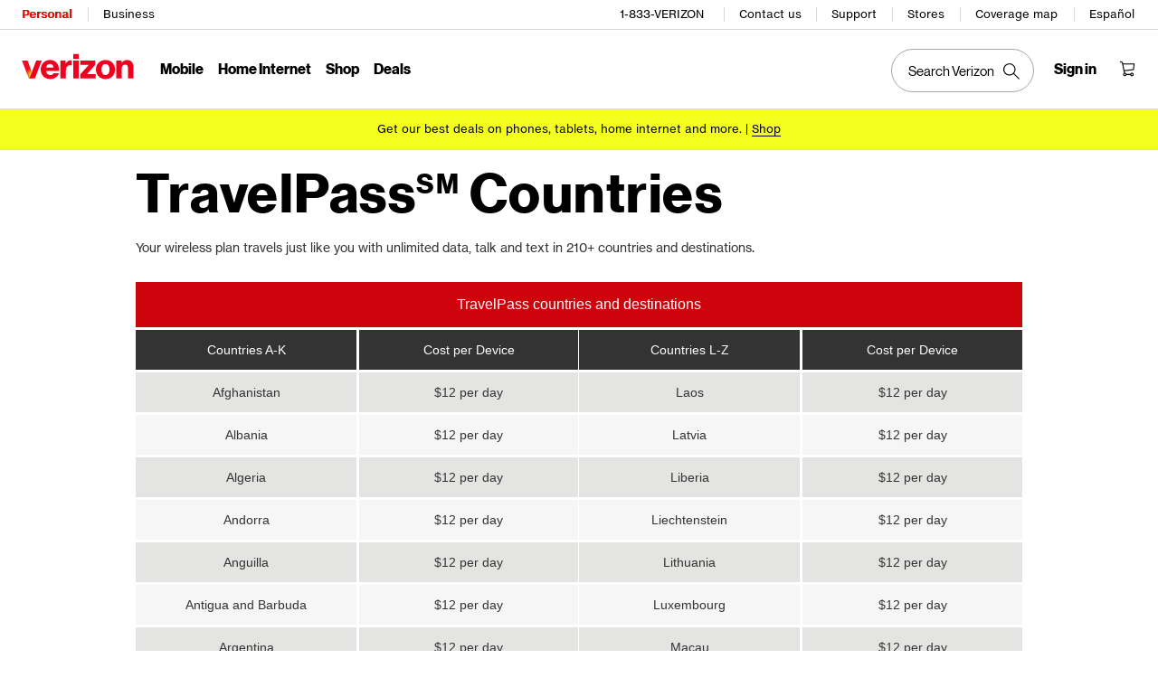

--- FILE ---
content_type: text/html; charset=UTF-8
request_url: https://www.verizon.com/plans/travelpass-countries
body_size: 21728
content:
<!DOCTYPE html>
<html lang="en">

<!-- Global HEAD -->
<!--below lines are hardcoded; to be implemented as part of US13466 story -->
<head lang="en">

<title> TravelPass Countries | Verizon Wireless</title>
        <meta http-equiv="X-UA-Compatible" content="IE=Edge"/>
    <META NAME="ROBOTS" content="INDEX,FOLLOW">
        <!--Meta content-->
    <meta name="keywords" content="" />

<!-- Canonical Url using Externalizer -->
<link rel="canonical" href="https://www.verizon.com/plans/travelpass-countries/"  />
    <meta name="description" content="Now your wireless plan travels just like you do.  Verizon offers TravelPass for 100 countries."/>
    <meta name="Content-Type" content="text/html; charset=utf-8"/>
    <meta name="Content-Style-Type" content="text/css"/>
    <!--Stylesheets-->
    <link href="https://ss7.vzw.com/is/content/VerizonWireless/dev/css/iso-styles.min.css" rel="stylesheet">
<style type="text/css">
    .travelpass-countries{font-size:0;max-width:980px;margin:0 auto}
    .travelpass-countries p{margin:0 0 2em;font-size:1.4rem}
    .travelpass-countries h3{text-align:center;width:100%;font-size:1.6rem;padding:1em 0;font-weight:400;margin:0}
    .travelpass-countries .countries{display:inline-block;width:50%;font-size:1.4rem}
    .travelpass-countries .list-a-j .countries-table{border-right:3px solid #fff}
    .travelpass-countries .countries-table{width:100%;border:none;padding:0;margin:0;border-collapse:collapse;border:none;outline:none}
    .travelpass-countries .countries tr{border:none}
    .travelpass-countries .countries td,.travelpass-countries .countries th{text-align:center;border:3px solid #fff;padding:1em 0;font-weight:400;white-space:nowrap;width:50%}
    .travelpass-countries .countries td:first-child,.travelpass-countries .countries th:first-child{border-left:0}
    .travelpass-countries .countries td:last-child,.travelpass-countries .countries th:last-child{border-right:0}
    .travelpass-countries tr:nth-child(even){background:#e4e5e3}
    .travelpass-countries tr:nth-child(odd){background:#f6f6f6}
    .travelpass-countries .empty{background:#fff!important}
    @media (max-width: 1000px) {
    .travelpass-countries h2,.travelpass-countries p{padding:0 12px}
    }
    .visible-hidden {
      clip: rect(1px, 1px, 1px, 1px);
      height: 1px;
      overflow: hidden;
      position: absolute;
      white-space: nowrap;
      width: 1px;
  }

  .visible-hidden:focus {
      clip: auto;
      height: auto;
      overflow: auto;
      position: absolute;
      width: auto;
  }
</style><!--Favicons-->
    <link rel="icon" type="image/x-icon" href="https://scache.vzw.com/images_b2c/shared/favicon/favicon_4.ico"/>
    <link rel="shortcut icon" type="image/x-icon" href="https://scache.vzw.com/images_b2c/shared/favicon/favicon_4.ico"/>
    <!--RSS feeds-->
    <link rel="alternate" type="application/rss+xml" title="Verizon Wireless Promotions" href="//rss.verizonwireless.com/rss/VZWPromotions.rss"/>
    <link rel="alternate" type="application/rss+xml" title="Verizon Wireless Entertainment &amp; Apps" href="//rss.verizonwireless.com/rss/VZWEntertainment.rss"/>
    <link rel="alternate" type="application/rss+xml" title="Verizon Wireless My Verizon Online" href="//rss.verizonwireless.com/rss/VZWMyVerizonOnline.rss"/>
    <link rel="alternate" type="application/rss+xml" title="Verizon Wireless Support" href="//rss.verizonwireless.com/rss/VZWSupport.rss"/>
    <!--Global Nav Stylesheets-->
    <link rel="stylesheet" href="https://scache.vzw.com/globalnav/css/globalnav-js.css?v=1"/> 
  

    <script type="text/javascript" src="https://scache.vzw.com/omni/d/js/vendor/libs/jquery.js"></script>
<script type="text/javascript" src="https://scache.vzw.com/omni/d/js/vendor/libs/jquery.cookie.js"></script>
<script type="text/javascript" src="https://scache.vzw.com/omni/dt/js/libs/handlebars.js"></script>

<script type="text/javascript">
	var $j = vzw_gnjq = jQuery;
	var vzw_gnjq = jQuery.noConflict();
</script>
 <!--Adding 1D Gnav for landing Pages Template.-->
<!-- <script type="text/javascript" src="/ui-one-digital/gn/build/gnav.js"></script> -->
<link rel="stylesheet" href="https://scache.vzw.com/ui-one-digital/etc/designs/vzwcom/headlibs-landing-site/css/app.css" type="text/css">


<script type="text/javascript">
  // new vzdl datalayer
  (function () {

    function getCookie(cookieName) {
      var name = cookieName + '=';
      var cookieArray = document.cookie.split(';');
      for (var i = 0; i < cookieArray.length; i++) {
        var cookie = cookieArray[i];
        while (cookie.charAt(0) == ' ') cookie = cookie.substring(1);
        if (cookie.indexOf(name) == 0) return cookie.substring(name.length, cookie.length);
      }
      return '';
    }

    function getCondition() {
      if (location.pathname == '/') {
        return 'postpaid_homepage';
      } else if (location.pathname == '/prepaid/') {
        return 'prepaid_homepage';
      } else {
        return 'landing page';
      }
    }

    function getPlatform() {
    	if (window.navigator.userAgent.indexOf('VZW-MFA-IOS') > -1 || window.navigator.userAgent.indexOf('VZW-MFA-ANDROID') > -1) {
    		return 'mfapp';
    	}
    	else if (navigator.userAgent.match(/Android|webOS|iPhone|iPad|iPod|BlackBerry|Windows Phone/i)) {
        if (window.innerWidth < 768) {
          return 'mobile';
        }
        return 'tablet';
      }
      return 'desktop';
    }

    var throttleVal =getPlatform();
    if(getPlatform() == 'mfapp'){
    	throttleVal ="5G:"+getPlatform();
    }
    var pathName,
      flowName,
      intent = 'learn',
      channel = 'learn',
      pageName;
    pathName = "/content/wcms/plans/travelpass-countries".split("/")
    pathName.splice(0, 3)

    if (pathName.length <= 1) {
      flowName = pathName[0];
      pageName = pathName[0];

    } else {
      flowName = pathName[0];
      pathName.splice(0, 1)
      pageName = pathName.join("_")
    }

    if(pageName.indexOf('personal-home')>-1){
      pageName = "home page"
      flowName = "home page"
      intent = "home page"
      channel = "home page"
    }
    
    if(pageName.indexOf('home')>-1){
        intent = "home"
    }

    var dataLayer = {

      "cmp": {
        "all": "", // Marketing campaign Code
      },

      "error": {
        "code": "", // error code (ex:400,503)
      },

      "page": {
        "channel": channel, // site section
        "channelSession": "",
        "detail": "",
        "displayChannel": "vzw",
        "flow": flowName,
        "id": getCondition() + ',LP_AC',
        "name": pageName,
        "throttle": throttleVal,
        "sourceChannel": "vzw",
        "type": "landing page", // If error or applicable only on AEM Pages
        "subFlow": "", // For Wireless
      },

      "event": {
        "value": "", // Eg: login,scAdd,scOpen,scRemove, purchase,
      },

      "search": {
        "term": "",
        "type": "",
      },

      "target": {
        "assetsRequested": "", // Assets Requested (on-hold, don’t populate)
        "assetAttributes": "", // Asset Attributes (on-hold, don’t populate)
        "assetsLeveraged": "", // Assets Leveraged (on-hold, don’t populate)
        "offer": "", // Offer ID
        "abTest": "",
        "audience": "",
        "campaign": "",
        "experience": "", // AB test experience
        "message": "", // any message which is shown to customer on the page
        "offer": "",
        "cloud": "", // marketing cloud id
        "sandBox": "", // AB Test Experience Name
        "evolv": "",
        "engagement": {
          "intent": intent, //  kind of flow(ordering, payment etc)
          "id": "", //  the specific ID of the engagement within the SOI application
          "offered": "", //  Response to engagement or what the customer is interacting with in an engagement
        },

      },

      "txn": {
        "agent": "", // Agent Enterprise ID (10 digit; captured on Nuance chat when customer talks with live agent)
        "discount": "", // Order Discount in $
        "productsQualified": "", // PRODUCTS QUALIFIED
        "productSelected": "", // PRODUCTS SELECTED
        "discountId": "", // Discount ID / Promo ID entered
        "id": "", // order ID
        "offer": "", // Offer ID at order level
        "autoPay": "", // used to capture autopay enabled and disabled. capture during login along with customer info
        "offerType": "", // What kind of offer. Eg: Bestmatch, Upsell etc
        "orderType": "", // Eg: AAL, Upgrade etc
        "paymentType": "", // Eg: Credit Card, Debit Card etc
        "rewardOffer": "", // Verizon Up rewards Code
        "outletId": "", // for POS
        "cartId": "", // either the channel cart id or shared cart ID
        "shippingZip": "",
        "shippingTotal": "", // TotalShipping charge in dollars
        "status": "", // Eg: order cancelled, pending order, order confirmed etc
        "total": "", // $$transaction price

        "product": {
          "owns": { // Existing Products
            "name": "", // Product ID
            "sorId": "", // USOC / ISOC
            "category": "",
            "qty": "",
            "offer": "", // offer ID
            "discount": "", // Discount ID
            "recurringPrice": "", // eVar32
            "nonRecurringPrice": "",
            "line": "",
            "shared": "" // (Y/N),
          },

          "current": { // Existing Products
            "name": "",
            "sorId": "",
            "merchCat": "", // where did you see the product (eg: product grid wall pge/ hp /banner etc)
            "category": "",
            "offer": "",
            "discount": "",
            "qty": "",
            "quoteid": "", // for POS
            "recurringPrice": "", //
            "nonRecurringPrice": "",
            "line": "",
            "sku": "",
            "tradeInQty": "",
            "tradeInAmt": "",
            "contractType": "", // Contract Type
            "rebate": "",
            "shippingCharge": "", // Shipping charge in dollar
            "shippingType": "", // Eg: Standard Shipping/pick up from store etc
            "shared": "" // (Y/N)
          }
        },

      },

      "user": {
        "existingServices": "", // Existing Services
        "account": "", // hashed account
        "accountType": "", // Eg: Postpaid, Prepaid, Unlimited
        "customerRole": getCookie('role'), // captures customer role like accountholder, manager etc
        "customerType": "", // Wireless - PE,ME,BE
        "authStatus": getCookie('loggedIn') ? 'logged in' : 'anonymous',
        "id": "", // hashed MDN
        "tenure": "", // from how long user/account tenure with Verizon
        "prospect": "",
        "session": getCookie('GLOBALID'), // Global Session ID (session ID carried over from GHP/Landing Page)
        "chatId": "", // Nuance Chat ID
        "zip": getCookie('ZIPCODE'),
        "emcAccountId ": "", // hashed (SHA256) customer identifiers and email addresses that CRM embeds into each email URL
        "emcEmailId ": "", // hashed (SHA256) customer identifiers and email addresses that CRM embeds into each email URL
        "emcMdn ": "", // hashed (SHA256) customer identifiers and email addresses that CRM embeds into each email URL
      },

      "utils": {
        "StrategyApiKey": "", // Strategy API Key (on-hold, don’t populate for now)
        "appApiKey": "", // Application API Key (on-hold, don’t populate for now)
        "pegaCaseId": "", // Pega Case ID/Pega Recommendation ID
        "athenaSession": "", // For Pega NBA recommendation (If not available, please leave it blank)
        "outcome": "", // Decision Outcome (‘Y’/’N (when pega offer is shown by default)’/blank)
        "pegaOffer": "",
      },

      "platform": {
        "call": "", // Call ID
      },

      "content": {
        "mktgId": "", // Marketing Audience ID
      },

      "env": {
        "businessUnit": "wireless", // Busniess Unit (eg: Wireline, Wireless, Cloud)
        "channel": getPlatform() + " store", // Site Section Level 1
      },

    };
    window.vzdl = window.vzdl || dataLayer;

    if(window.VZTAG_IS_READY){
        window.vztag.api.dispatch("pageView");
    } else {
        // Otherwise, wait until we broadcast that we're ready:
        document.addEventListener("vztagReady", function(){
            window.vztag.api.dispatch("pageView");
        });
    }
  })();
</script><!--script type="text/javascript" src=""></script-->

<script type="text/javascript" src="//assets.adobedtm.com/2ea7ee22c8c2/ece9aa9bcf6f/launch-72284e178e44.min.js"></script>
    <script type="text/javascript" src="https://scache.vzw.com/globalnav/gnav.js"></script>
<script type="text/javascript" src="https://scache.vzw.com/globalnav/omnifooter.js"></script>
<link rel="stylesheet" href="https://scache.vzw.com/globalnav/css/omnifooter.css"/>
    </head><body  itemscope itemtype="https://schema.org/WebPage">
<style type="text/css">
    #vz-gh20 .page, #vz-gf20 .page {
        position: relative;
        display: block;
        opacity: 1;
    }
</style>
<!--Include Header and Footer--->
<div class="header globalclientheader"><!-- <link rel="stylesheet" href="/etc/designs/vzwcom/gnav20/core.css" type="text/css"> -->
         <link rel="stylesheet" href="https://www.verizon.com/etc/designs/vzwcom/gnav20/core.css" type="text/css">


     <script>
           var gnavdl = {
                       "bu": "wireless",
                       "options":{"sticky":"true"},
                       "variation" : "",
                       "impltype": "ssi",
                       "appid" : "learn"
                   }
        </script>
      <div id="vz-gh20">
            <div style="position:absolute; top: -200px">
                 <!--Default Global Navigation if the primary Global Navigation is unable to load-->
                  <div class="xf-page-unified xfpage page basicpage">
<div class="gnav20 " data-exp-name="Mobile">
     <input type="hidden" id="cradle-context"/></input>
    <div class="gnav20-sticky-content">    	
     	




    
    
    <div class="gnav20-apicomponentnewdesign">


<a class="gnav20-header-accessibility" tabindex="0" href="https://www.verizon.com/accessibility">
	<span>Accessibility Resource Center</span>
</a>
<a class="gnav20-header-accessibility" href="#gnav20-header-end" tabindex="0" id="gnav20-skip-to-main-content-id">
	<span>Skip to main content</span>
</a>

<div class="gnav20-width-wrapper gnav20-new-design   gnav20-new-search-style gnav20-promo-bottom" data-gnav20-container="header">
	
	
	<div class="gnav20-vzhmoverlay"></div>
	<div class="gnav20-main">
		




    
    
    <div class="gnav20-gnav-new-design">

<div class="gnav20-desktop" item-title="all">
	<div class="gnav20-row-one">
		<div class="gnav20-grid1-wrapper">
			




    
    
    <div class="gnav20-eyebrow">

<div class="gnav20-eyebrow-link-list" item-title="eyebrow">
    <div class="gnav20-eyebrow-link-list-item gnav20-two">
        <a x-cq-linkchecker="skip" id="gnav20-eyebrow-link-Personal" href="https://www.verizon.com/" data-label="Personal" aria-label="Verizon Personal Services HomePage" class="gnav20-main-header gnav20-selected">Personal</a>
    
        <a x-cq-linkchecker="skip" id="gnav20-eyebrow-link-Business" href="https://www.verizon.com/business/?cmp=vcgref_naveyebrow" data-label="Business" aria-label="Verizon Business Services HomePage" class="gnav20-main-header ">Business</a>
    </div>
</div>



</div>



		</div>		
		<div class="gnav20-utility">		
			




    
    
    <div class="gnav20-store">

<div class="gnav20-utility-wrapper" item-title="tollfree">
	<div>
				
		<a aria-label="1-833-VERIZON" href="tel:+18338374966">
			
			1-833-VERIZON
			
		</a>			
		
	</div>
</div></div>


    
    
    <div class="gnav20-store">

<div class="gnav20-utility-wrapper" item-title="contactus">
	<div>
				
		<a aria-label="Contact us" href="https://www.verizon.com/support/contact-us/">
			
			Contact us
			
		</a>			
		
	</div>
</div></div>


    
    
    <div class="gnav20-store">

<div class="gnav20-utility-wrapper" item-title="support">
	<div>
				
		<a aria-label="Support" href="https://www.verizon.com/support/">
			
			Support
			
		</a>			
		
	</div>
</div></div>


    
    
    <div class="gnav20-store">

<div class="gnav20-utility-wrapper" item-title="store">
	<div>
				
		<a aria-label="Stores" href="https://www.verizon.com/stores/">
			
			Stores
			
		</a>			
		
	</div>
</div></div>


    
    
    <div class="gnav20-store">

<div class="gnav20-utility-wrapper" item-title="coveragemap">
	<div>
				
		<a aria-label="Coverage map" href="https://www.verizon.com/coverage-map/">
			
			Coverage map
			
		</a>			
		
	</div>
</div></div>


    
    
    <div class="gnav20-localization">

    
		<div class="gnav20-utility-wrapper " item-title="localization">
			
				
				<a class="gnav20-lang-link" aria-label="Switch to Español language website" data-href="https://espanol.verizon.com/" href="https://espanol.verizon.com/" data-lang="Español" mporgnav="">Español</a>
					
			
		</div>
    

</div>



        </div>
    </div>
	<div class="gnav20-row-two">
		<div class="gnav20-grid1-wrapper">
			




    
    
    <div class="gnav20-logo">

    
    
    <div class="gnav20-logo-wrapper gnav20-relative-index">
        <a class="gnav20-logoWhiteBg" title="Verizon Home Page" href="https://www.verizon.com/" target="_self"></a>
        
        
    </div>
</div>



		</div>
		<div class="gnav20-navigation">
			




    
    
    <div class="gnav20-navigation">
<div class="gnav20-global-nav-list gnav20-navigation-list" item-title="L1">
	




    
    
    <div class="gnav20-navigation-item">

	<div class="gnav20-primary-menu gnav20-featured-card">
		
		
			<a class="gnav20-menu-label gnav20-menu-label-button" x-cq-linkchecker="skip" href="https://www.verizon.com/plans/unlimited/">Mobile</a>
		
		<a aria-hidden="true" class="gnav20-menu-label-link" href="https://www.verizon.com/plans/unlimited/" tabindex="-1" x-cq-linkchecker="skip">Mobile</a>

		<div class="gnav20-sub-header-menu gnav20-sub-menu" style="display:none">
			<div class="gnav20-content-wrapper  ">
				<div class="gnav20-featured-card-top-label">
					Mobile
				</div>
				
					<ul role="presentation" class="gnav20-submenu-column gnav20-L1 gnav20-featured-scroll-area">
						
					</ul>
				
				
				
			</div>
			<div class="gnav20-nav-utility">
				<button class="gnav20-nav-search-icon" aria-label="Search Verizon">
					<svg focusable="false" xmlns="http://www.w3.org/2000/svg" width="18" height="18" viewBox="0 0 18 18">
						<path fill="#000" fillrule="nonzero" d="M17.896 17.101l-5.995-5.994A6.721 6.721 0 0 0 13.5 6.75a6.75 6.75 0 1 0-6.75 6.75c1.661 0 3.18-.603 4.356-1.598l5.995 5.995.795-.796zM6.75 12.375A5.63 5.63 0 0 1 1.125 6.75 5.63 5.63 0 0 1 6.75 1.125a5.63 5.63 0 0 1 5.625 5.625 5.63 5.63 0 0 1-5.625 5.625z">
						</path>
					</svg>
				</button>
				<button class="gnav20-nav-close" aria-label="Close Nav Panel" tabindex="0">Close</button>
			</div>
			<div class="gnav20-nav-mask" aria-hidden="true">&nbsp;</div>
			<div class="gnav20-placeholder-1" style="display:none"></div>
		</div>
	</div>

</div>


    
    
    <div class="gnav20-navigation-item">

	<div class="gnav20-primary-menu gnav20-featured-card">
		
		
			<a class="gnav20-menu-label gnav20-menu-label-button" x-cq-linkchecker="skip" href="https://www.verizon.com/home/internet/">Home Internet</a>
		
		<a aria-hidden="true" class="gnav20-menu-label-link" href="https://www.verizon.com/home/internet/" tabindex="-1" x-cq-linkchecker="skip">Home Internet</a>

		<div class="gnav20-sub-header-menu gnav20-sub-menu" style="display:none">
			<div class="gnav20-content-wrapper  ">
				<div class="gnav20-featured-card-top-label">
					Home Internet
				</div>
				
					<ul role="presentation" class="gnav20-submenu-column gnav20-L1 gnav20-featured-scroll-area">
						
					</ul>
				
				
				
			</div>
			<div class="gnav20-nav-utility">
				<button class="gnav20-nav-search-icon" aria-label="Search Verizon">
					<svg focusable="false" xmlns="http://www.w3.org/2000/svg" width="18" height="18" viewBox="0 0 18 18">
						<path fill="#000" fillrule="nonzero" d="M17.896 17.101l-5.995-5.994A6.721 6.721 0 0 0 13.5 6.75a6.75 6.75 0 1 0-6.75 6.75c1.661 0 3.18-.603 4.356-1.598l5.995 5.995.795-.796zM6.75 12.375A5.63 5.63 0 0 1 1.125 6.75 5.63 5.63 0 0 1 6.75 1.125a5.63 5.63 0 0 1 5.625 5.625 5.63 5.63 0 0 1-5.625 5.625z">
						</path>
					</svg>
				</button>
				<button class="gnav20-nav-close" aria-label="Close Nav Panel" tabindex="0">Close</button>
			</div>
			<div class="gnav20-nav-mask" aria-hidden="true">&nbsp;</div>
			<div class="gnav20-placeholder-1" style="display:none"></div>
		</div>
	</div>

</div>


    
    
    <div class="gnav20-navigation-item">

	<div class="gnav20-primary-menu gnav20-featured-card">
		
			<button id="gnav20-Shop-L1" aria-label="Shop Menu List" aria-expanded="false" class="gnav20-menu-label gnav20-menu-label-button gnav20-haschild">Shop</button>
			<button id="gnav20-Shop-L1-goback" aria-label="Shop Menu List" aria-expanded="false" class="gnav20-menu-label gnav20-menu-label-button gnav20-goback">Shop</button>
		
		
		<a aria-hidden="true" class="gnav20-menu-label-link" href="https://www.verizon.com/shop/" tabindex="-1" x-cq-linkchecker="skip">Shop</a>

		<div class="gnav20-sub-header-menu gnav20-sub-menu" style="display:none">
			<div class="gnav20-content-wrapper  ">
				<div class="gnav20-featured-card-top-label">
					Shop
				</div>
				
					<ul role="presentation" class="gnav20-submenu-column gnav20-L1 gnav20-featured-scroll-area">
						
							<li role="presentation">
								
									<a x-cq-linkchecker="skip" id="gnav20-Shop-L2-1" class="gnav20-haschild " href="https://www.verizon.com/smartphones/">Devices
									</a>
									<a onkeydown="handleGnav20KeyDownEvent()" x-cq-linkchecker="skip" id="gnav20-Shop-L2-1-goback" class="gnav20-goback gnav20-hide-on-desktop" href="javascript:void(0)" aria-label="Devices menu list" aria-expanded="false" role="button">Devices
									</a>
								
								
								<div class="gnav20-L2-content-wrapper">
									<div class="gnav20-submenu-column gnav20-L2 gnav20-featured-card-top-label" style="display:none">
										Devices
									</div>
									
									<ul role="presentation" item-title="L2" class="gnav20-submenu-column gnav20-featured-scroll-area gnav20-L2 gnav20-mega-column-0" style="display:none">
										<li role="presentation">
											
											
												<a x-cq-linkchecker="skip" id="gnav20-Shop-L3-1" href="https://www.verizon.com/smartphones/">Smartphones
												</a>
											
											
											
										</li>
										
									
										<li role="presentation">
											
											
												<a x-cq-linkchecker="skip" id="gnav20-Shop-L3-2" href="https://www.verizon.com/smartphones/certified-pre-owned/">Certified pre-owned phones
												</a>
											
											
											
										</li>
										
									
										<li role="presentation">
											
												<a x-cq-linkchecker="skip" id="Shop-L3-3" class="gnav20-haschild ">Featured smartphones
												</a>
												<a onkeydown="handleGnav20KeyDownEvent()" x-cq-linkchecker="skip" id="gnav20-Shop-L3-3-goback" class="gnav20-goback" href="javascript:void(0)" aria-label="Featured smartphones menu list" aria-expanded="false" role="button">Featured smartphones
												</a>
											
											
											<div class="gnav20-submenu-column gnav20-L3 gnav20-featured-card-top-label" style="display:none;">
												Featured smartphones
											</div>
											<ul role="presentation" item-title="L3" class="gnav20-submenu-column gnav20-L3 gnav20-featured-scroll-area" style="display:none;">
												<li role="presentation">
													<a x-cq-linkchecker="skip" id="gnav20-Shop-L4-9" href="https://www.verizon.com/smartphones/apple-iphone-17-pro/">Apple iPhone 17 Pro
													</a>
												</li>
											
												<li role="presentation">
													<a x-cq-linkchecker="skip" id="gnav20-Shop-L4-10" href="https://www.verizon.com/smartphones/apple-iphone-17-pro-max/">Apple iPhone 17 Pro Max
													</a>
												</li>
											
												<li role="presentation">
													<a x-cq-linkchecker="skip" id="gnav20-Shop-L4-11" href="https://www.verizon.com/smartphones/samsung-galaxy-s25-ultra/">Samsung Galaxy S25 Ultra
													</a>
												</li>
											
												<li role="presentation">
													<a x-cq-linkchecker="skip" id="gnav20-Shop-L4-12" href="https://www.verizon.com/smartphones/google-pixel-10-pro/">Google Pixel 10 Pro
													</a>
												</li>
											</ul>
										</li>
										
									
										<li role="presentation">
											
											
												<a x-cq-linkchecker="skip" data-show-for="role:accountholder,role:accountmanager" id="gnav20-Shop-L3-4" href="https://www.verizon.com/sales/nextgen/mdnselection.html?mtnFlow=M&fromGnav=true">Upgrade your device
												</a>
											
											
											
										</li>
										
									
										<li role="presentation">
											
											
												<a x-cq-linkchecker="skip" id="gnav20-Shop-L3-5" href="https://www.verizon.com/bring-your-own-device/">Bring your own device
												</a>
											
											
											
										</li>
										
									
										<li role="presentation">
											
											
												<a x-cq-linkchecker="skip" id="gnav20-Shop-L3-6" href="https://www.verizon.com/devices/?condition=unlocked">Unlocked phones
												</a>
											
											
											
										</li>
										
									
										<li role="presentation">
											
											
												<a x-cq-linkchecker="skip" id="gnav20-Shop-L3-7" href="https://www.verizon.com/featured/shop-phones-devices/">Other phones
												</a>
											
											
											
										</li>
										
									
										<li role="presentation">
											
											
												<a x-cq-linkchecker="skip" id="gnav20-Shop-L3-8" href="https://www.verizon.com/trade-in/">Trade in your device
												</a>
											
											
											
										</li>
										
									
										<li role="presentation">
											
											
												<a x-cq-linkchecker="skip" id="gnav20-Shop-L3-9" href="https://www.verizon.com/tablets/">Tablets &amp; laptops
												</a>
											
											
											
										</li>
										
									
										<li role="presentation">
											
											
												<a x-cq-linkchecker="skip" id="gnav20-Shop-L3-10" href="https://www.verizon.com/connected-smartwatches/">Watches
												</a>
											
											
											
										</li>
										
									
										<li role="presentation">
											
											
												<a x-cq-linkchecker="skip" id="gnav20-Shop-L3-11" href="https://www.verizon.com/connected-smartwatches/certified-pre-owned/">Certified pre-owned watches
												</a>
											
											
											
										</li>
										
									
										<li role="presentation">
											
											
												<a x-cq-linkchecker="skip" id="gnav20-Shop-L3-12" href="https://www.verizon.com/internet-devices/">Jetpacks &amp; hotspots
												</a>
											
											
											
										</li>
										
											
										
									</ul>
									
								</div>
							</li>
						
							<li role="presentation">
								
									<a x-cq-linkchecker="skip" id="gnav20-Shop-L2-2" class="gnav20-haschild " href="https://www.verizon.com/plans/">Mobile plans
									</a>
									<a onkeydown="handleGnav20KeyDownEvent()" x-cq-linkchecker="skip" id="gnav20-Shop-L2-2-goback" class="gnav20-goback gnav20-hide-on-desktop" href="javascript:void(0)" aria-label="Mobile plans menu list" aria-expanded="false" role="button">Mobile plans
									</a>
								
								
								<div class="gnav20-L2-content-wrapper">
									<div class="gnav20-submenu-column gnav20-L2 gnav20-featured-card-top-label" style="display:none">
										Mobile plans
									</div>
									
									<ul role="presentation" item-title="L2" class="gnav20-submenu-column gnav20-featured-scroll-area gnav20-L2 gnav20-mega-column-0" style="display:none">
										<li role="presentation">
											
											
												<a x-cq-linkchecker="skip" id="gnav20-Shop-L3-13" href="https://www.verizon.com/plans/">Shop all plans
												</a>
											
											
											
										</li>
										
									
										<li role="presentation">
											
											
												<a x-cq-linkchecker="skip" id="gnav20-Shop-L3-14" href="https://www.verizon.com/plans/unlimited/">Unlimited
												</a>
											
											
											
										</li>
										
									
										<li role="presentation">
											
											
												<a x-cq-linkchecker="skip" id="gnav20-Shop-L3-15" href="https://www.verizon.com/products-perks/international-travel/">International &amp; travel
												</a>
											
											
											
										</li>
										
									
										<li role="presentation">
											
											
												<a x-cq-linkchecker="skip" id="gnav20-Shop-L3-16" href="https://www.verizon.com/plans/devices/">Connected devices
												</a>
											
											
											
										</li>
										
									
										<li role="presentation">
											
											
												<a x-cq-linkchecker="skip" id="gnav20-Shop-L3-17" href="https://www.verizon.com/bring-your-own-device/">Bring your own device
												</a>
											
											
											
										</li>
										
									
										<li role="presentation">
											
											
												<a x-cq-linkchecker="skip" id="gnav20-Shop-L3-18" href="https://www.verizon.com/plans/devices/connected-cars#tab-nav">Connected car plans
												</a>
											
											
											
										</li>
										
											
										
									</ul>
									
								</div>
							</li>
						
							<li role="presentation">
								
									<a x-cq-linkchecker="skip" id="gnav20-Shop-L2-3" class="gnav20-haschild " href="https://www.verizon.com/home/">Home internet plans
									</a>
									<a onkeydown="handleGnav20KeyDownEvent()" x-cq-linkchecker="skip" id="gnav20-Shop-L2-3-goback" class="gnav20-goback gnav20-hide-on-desktop" href="javascript:void(0)" aria-label="Home internet plans menu list" aria-expanded="false" role="button">Home internet plans
									</a>
								
								
								<div class="gnav20-L2-content-wrapper">
									<div class="gnav20-submenu-column gnav20-L2 gnav20-featured-card-top-label" style="display:none">
										Home internet plans
									</div>
									
									<ul role="presentation" item-title="L2" class="gnav20-submenu-column gnav20-featured-scroll-area gnav20-L2 gnav20-mega-column-0" style="display:none">
										<li role="presentation">
											
											
												<a x-cq-linkchecker="skip" id="gnav20-Shop-L3-19" href="https://www.verizon.com/home/internet/">Shop all home solutions
												</a>
											
											
											
										</li>
										
									
										<li role="presentation">
											
											
												<a x-cq-linkchecker="skip" id="gnav20-Shop-L3-20" href="https://www.verizon.com/home/internet/fios-fastest-internet/">Fios Home Internet
												</a>
											
											
											
										</li>
										
									
										<li role="presentation">
											
											
												<a x-cq-linkchecker="skip" id="gnav20-Shop-L3-21" href="https://www.verizon.com/home/internet/5g/">5G Home Internet
												</a>
											
											
											
										</li>
										
									
										<li role="presentation">
											
											
												<a x-cq-linkchecker="skip" id="gnav20-Shop-L3-22" href="https://www.verizon.com/home/internet/wi-fi-backup/">Wi-Fi Backup
												</a>
											
											
											
										</li>
										
									
										<li role="presentation">
											
											
												<a x-cq-linkchecker="skip" id="gnav20-Shop-L3-23" href="https://www.verizon.com/home-office-solutions/">Home phone
												</a>
											
											
											
										</li>
										
									
										<li role="presentation">
											
											
												<a x-cq-linkchecker="skip" id="gnav20-Shop-L3-24" href="https://www.verizon.com/home/fios-tv/"> Fios TV
												</a>
											
											
											
										</li>
										
									
										<li role="presentation">
											
											
												<a x-cq-linkchecker="skip" id="gnav20-Shop-L3-25" href="https://www.verizon.com/home/internet/moving">Moving
												</a>
											
											
											
										</li>
										
									
										<li role="presentation">
											
												<a x-cq-linkchecker="skip" id="Shop-L3-26" class="gnav20-haschild " href="https://www.verizon.com/home/accessories/">Fios accessories
												</a>
												<a onkeydown="handleGnav20KeyDownEvent()" x-cq-linkchecker="skip" id="gnav20-Shop-L3-26-goback" class="gnav20-goback" href="javascript:void(0)" aria-label="Fios accessories menu list" aria-expanded="false" role="button">Fios accessories
												</a>
											
											
											<div class="gnav20-submenu-column gnav20-L3 gnav20-featured-card-top-label" style="display:none;">
												Fios accessories
											</div>
											<ul role="presentation" item-title="L3" class="gnav20-submenu-column gnav20-L3 gnav20-featured-scroll-area" style="display:none;">
												<li role="presentation">
													<a x-cq-linkchecker="skip" id="gnav20-Shop-L4-3" href="https://www.verizon.com/home/accessories/">Accessories overview
													</a>
												</li>
											
												<li role="presentation">
													<a x-cq-linkchecker="skip" id="gnav20-Shop-L4-4" href="https://www.verizon.com/home/accessories/all-accessories/">Shop all accessories
													</a>
												</li>
											
												<li role="presentation">
													<a x-cq-linkchecker="skip" id="gnav20-Shop-L4-5" href="https://www.verizon.com/home/accessories/cables-connectors/">Cables &amp; connectors
													</a>
												</li>
											
												<li role="presentation">
													<a x-cq-linkchecker="skip" id="gnav20-Shop-L4-6" href="https://www.verizon.com/home/accessories/networking-wifi/">Networking &amp; Wi-Fi
													</a>
												</li>
											
												<li role="presentation">
													<a x-cq-linkchecker="skip" id="gnav20-Shop-L4-7" href="https://www.verizon.com/home/accessories/remote-controls/">TV accessories
													</a>
												</li>
											
												<li role="presentation">
													<a x-cq-linkchecker="skip" id="gnav20-Shop-L4-8" href="https://www.verizon.com/home/accessories/phone-equipment/">Phone equipment
													</a>
												</li>
											</ul>
										</li>
										
									
										<li role="presentation">
											
											
												<a x-cq-linkchecker="skip" id="gnav20-Shop-L3-39" href="https://www.verizon.com/products/smart-home/?s_ProductType=FWA-Accessories">5G Home accessories
												</a>
											
											
											
										</li>
										
									
										<li role="presentation">
											
											
												<a x-cq-linkchecker="skip" id="gnav20-Shop-L3-40" href="https://www.verizon.com/discounts/verizon-forward/">Verizon Forward
												</a>
											
											
											
										</li>
										
											
										
									</ul>
									
								</div>
							</li>
						
							<li role="presentation">
								
									<a x-cq-linkchecker="skip" data-hide-for="role:prepay,role:guest,accStatus:P" id="gnav20-Shop-L2-4" class="gnav20-haschild ">Products &amp; plan perks
									</a>
									<a onkeydown="handleGnav20KeyDownEvent()" x-cq-linkchecker="skip" data-hide-for="role:prepay,role:guest,accStatus:P" id="gnav20-Shop-L2-4-goback" class="gnav20-goback gnav20-hide-on-desktop" href="javascript:void(0)" aria-label="Products &amp; plan perks menu list" aria-expanded="false" role="button">Products &amp; plan perks
									</a>
								
								
								<div class="gnav20-L2-content-wrapper">
									<div class="gnav20-submenu-column gnav20-L2 gnav20-featured-card-top-label" style="display:none">
										Products &amp; plan perks
									</div>
									
									<ul role="presentation" item-title="L2" class="gnav20-submenu-column gnav20-featured-scroll-area gnav20-L2 gnav20-mega-column-0" style="display:none">
										<li role="presentation">
											
											
												<a x-cq-linkchecker="skip" id="gnav20-Shop-L3-43" href="https://www.verizon.com/products-perks/">Shop all
												</a>
											
											
											
										</li>
										
									
										<li role="presentation">
											
											
												<a x-cq-linkchecker="skip" id="gnav20-Shop-L3-44" href="https://www.verizon.com/products-perks/perks/">Plan perks
												</a>
											
											
											
										</li>
										
									
										<li role="presentation">
											
											
												<a x-cq-linkchecker="skip" id="gnav20-Shop-L3-45" href="https://www.verizon.com/products-perks/entertainment/">Entertainment
												</a>
											
											
											
										</li>
										
									
										<li role="presentation">
											
											
												<a x-cq-linkchecker="skip" id="gnav20-Shop-L3-46" href="https://www.verizon.com/products-perks/international-travel/">International &amp; travel
												</a>
											
											
											
										</li>
										
									
										<li role="presentation">
											
											
												<a x-cq-linkchecker="skip" id="gnav20-Shop-L3-47" href="https://www.verizon.com/products-perks/family/">Family
												</a>
											
											
											
										</li>
										
									
										<li role="presentation">
											
											
												<a x-cq-linkchecker="skip" id="gnav20-Shop-L3-48" href="https://www.verizon.com/products-perks/protection/">Protection
												</a>
											
											
											
										</li>
										
									
										<li role="presentation">
											
											
												<a x-cq-linkchecker="skip" id="gnav20-Shop-L3-49" href="https://www.verizon.com/products-perks/home/">Home products
												</a>
											
											
											
										</li>
										
									
										<li role="presentation">
											
											
												<a x-cq-linkchecker="skip" id="gnav20-Shop-L3-50" href="https://www.verizon.com/products-perks/mobile-productivity/">Mobile productivity
												</a>
											
											
											
										</li>
										
									
										<li role="presentation">
											
											
												<a x-cq-linkchecker="skip" id="gnav20-Shop-L3-51" href="https://www.verizon.com/products-perks/banking-cards/">Banking &amp; cards
												</a>
											
											
											
										</li>
										
											
										
									</ul>
									
								</div>
							</li>
						
							<li role="presentation">
								
									<a x-cq-linkchecker="skip" id="gnav20-Shop-L2-5" class="gnav20-haschild " href="https://www.verizon.com/products/">Accessories
									</a>
									<a onkeydown="handleGnav20KeyDownEvent()" x-cq-linkchecker="skip" id="gnav20-Shop-L2-5-goback" class="gnav20-goback gnav20-hide-on-desktop" href="javascript:void(0)" aria-label="Accessories menu list" aria-expanded="false" role="button">Accessories
									</a>
								
								
								<div class="gnav20-L2-content-wrapper">
									<div class="gnav20-submenu-column gnav20-L2 gnav20-featured-card-top-label" style="display:none">
										Accessories
									</div>
									
									<ul role="presentation" item-title="L2" class="gnav20-submenu-column gnav20-featured-scroll-area gnav20-L2 gnav20-mega-column-0" style="display:none">
										<li role="presentation">
											
											
												<a x-cq-linkchecker="skip" id="gnav20-Shop-L3-27" href="https://www.verizon.com/products/">Shop all accessories
												</a>
											
											
											
										</li>
										
									
										<li role="presentation">
											
												<a x-cq-linkchecker="skip" id="Shop-L3-28" class="gnav20-haschild ">Phone &amp; tablet accessories
												</a>
												<a onkeydown="handleGnav20KeyDownEvent()" x-cq-linkchecker="skip" id="gnav20-Shop-L3-28-goback" class="gnav20-goback" href="javascript:void(0)" aria-label="Phone &amp; tablet accessories menu list" aria-expanded="false" role="button">Phone &amp; tablet accessories
												</a>
											
											
											<div class="gnav20-submenu-column gnav20-L3 gnav20-featured-card-top-label" style="display:none;">
												Phone &amp; tablet accessories
											</div>
											<ul role="presentation" item-title="L3" class="gnav20-submenu-column gnav20-L3 gnav20-featured-scroll-area" style="display:none;">
												<li role="presentation">
													<a x-cq-linkchecker="skip" id="gnav20-Shop-L4-13" href="https://www.verizon.com/phone-tablet-accessories/">Shop all
													</a>
												</li>
											
												<li role="presentation">
													<a x-cq-linkchecker="skip" id="gnav20-Shop-L4-14" href="https://www.verizon.com/products/phone-cases/">Phone cases
													</a>
												</li>
											
												<li role="presentation">
													<a x-cq-linkchecker="skip" id="gnav20-Shop-L4-15" href="https://www.verizon.com/products/phone-screen-protectors/">Phone screen protectors
													</a>
												</li>
											
												<li role="presentation">
													<a x-cq-linkchecker="skip" id="gnav20-Shop-L4-16" href="https://www.verizon.com/products/tablet-accessories/">Tablet accessories
													</a>
												</li>
											
												<li role="presentation">
													<a x-cq-linkchecker="skip" id="gnav20-Shop-L4-17" href="https://www.verizon.com/products/charging/">Chargers &amp; cables
													</a>
												</li>
											
												<li role="presentation">
													<a x-cq-linkchecker="skip" id="gnav20-Shop-L4-18" href="https://www.verizon.com/products/phone-attachments/">Phone attachments
													</a>
												</li>
											
												<li role="presentation">
													<a x-cq-linkchecker="skip" id="gnav20-Shop-L4-19" href="https://www.verizon.com/products/magsafe/">MagSafe compatible
													</a>
												</li>
											
												<li role="presentation">
													<a x-cq-linkchecker="skip" id="gnav20-Shop-L4-20" href="https://www.verizon.com/products/phone-accessories/verizon/?sort=best-sellers">Verizon accessories
													</a>
												</li>
											</ul>
										</li>
										
									
										<li role="presentation">
											
												<a x-cq-linkchecker="skip" id="Shop-L3-29" class="gnav20-haschild ">Wearable tech
												</a>
												<a onkeydown="handleGnav20KeyDownEvent()" x-cq-linkchecker="skip" id="gnav20-Shop-L3-29-goback" class="gnav20-goback" href="javascript:void(0)" aria-label="Wearable tech menu list" aria-expanded="false" role="button">Wearable tech
												</a>
											
											
											<div class="gnav20-submenu-column gnav20-L3 gnav20-featured-card-top-label" style="display:none;">
												Wearable tech
											</div>
											<ul role="presentation" item-title="L3" class="gnav20-submenu-column gnav20-L3 gnav20-featured-scroll-area" style="display:none;">
												<li role="presentation">
													<a x-cq-linkchecker="skip" id="gnav20-Shop-L4-21" href="https://www.verizon.com/products/wearable-tech/">Shop all wearable tech
													</a>
												</li>
											
												<li role="presentation">
													<a x-cq-linkchecker="skip" id="gnav20-Shop-L4-22" href="https://www.verizon.com/connected-smartwatches/">Smart watches
													</a>
												</li>
											
												<li role="presentation">
													<a x-cq-linkchecker="skip" id="gnav20-Shop-L4-23" href="https://www.verizon.com/products/fitness-trackers/">Fitness trackers
													</a>
												</li>
											
												<li role="presentation">
													<a x-cq-linkchecker="skip" id="gnav20-Shop-L4-24" href="https://www.verizon.com/products/watch-accessories/">Watch accessories
													</a>
												</li>
											
												<li role="presentation">
													<a x-cq-linkchecker="skip" id="gnav20-Shop-L4-25" href="https://www.verizon.com/products/wearable-tech/?s_ProductType=AI-glasses">AI glasses
													</a>
												</li>
											
												<li role="presentation">
													<a x-cq-linkchecker="skip" id="gnav20-Shop-L4-26" href="https://www.verizon.com/products/wearable-tech/?s_ProductType=Smart-Rings">Smart rings
													</a>
												</li>
											</ul>
										</li>
										
									
										<li role="presentation">
											
											
												<a x-cq-linkchecker="skip" id="gnav20-Shop-L3-30" href="https://www.verizon.com/batteries-and-chargers/">Charging
												</a>
											
											
											
										</li>
										
									
										<li role="presentation">
											
											
												<a x-cq-linkchecker="skip" id="gnav20-Shop-L3-31" href="https://www.verizon.com/audio/">Audio
												</a>
											
											
											
										</li>
										
									
										<li role="presentation">
											
											
												<a x-cq-linkchecker="skip" id="gnav20-Shop-L3-32" href="https://www.verizon.com/gaming/gaming-store/">Gaming
												</a>
											
											
											
										</li>
										
									
										<li role="presentation">
											
											
												<a x-cq-linkchecker="skip" id="gnav20-Shop-L3-33" href="https://www.verizon.com/smart-home/">Smart home
												</a>
											
											
											
										</li>
										
									
										<li role="presentation">
											
											
												<a x-cq-linkchecker="skip" id="gnav20-Shop-L3-34" href="https://www.verizon.com/products/sale/">Deals
												</a>
											
											
											
										</li>
										
											
										
									</ul>
									
								</div>
							</li>
						
							<li role="presentation">
								
									<a x-cq-linkchecker="skip" id="gnav20-Shop-L2-6" class="gnav20-haschild " href="https://www.verizon.com/prepaid/">Verizon Prepaid
									</a>
									<a onkeydown="handleGnav20KeyDownEvent()" x-cq-linkchecker="skip" id="gnav20-Shop-L2-6-goback" class="gnav20-goback gnav20-hide-on-desktop" href="javascript:void(0)" aria-label="Verizon Prepaid menu list" aria-expanded="false" role="button">Verizon Prepaid
									</a>
								
								
								<div class="gnav20-L2-content-wrapper">
									<div class="gnav20-submenu-column gnav20-L2 gnav20-featured-card-top-label" style="display:none">
										Verizon Prepaid
									</div>
									
									<ul role="presentation" item-title="L2" class="gnav20-submenu-column gnav20-featured-scroll-area gnav20-L2 gnav20-mega-column-0" style="display:none">
										<li role="presentation">
											
											
												<a x-cq-linkchecker="skip" id="gnav20-Shop-L3-35" href="https://www.verizon.com/prepaid/">Prepaid overview
												</a>
											
											
											
										</li>
										
									
										<li role="presentation">
											
												<a x-cq-linkchecker="skip" id="Shop-L3-36" class="gnav20-haschild ">Prepaid plans
												</a>
												<a onkeydown="handleGnav20KeyDownEvent()" x-cq-linkchecker="skip" id="gnav20-Shop-L3-36-goback" class="gnav20-goback" href="javascript:void(0)" aria-label="Prepaid plans menu list" aria-expanded="false" role="button">Prepaid plans
												</a>
											
											
											<div class="gnav20-submenu-column gnav20-L3 gnav20-featured-card-top-label" style="display:none;">
												Prepaid plans
											</div>
											<ul role="presentation" item-title="L3" class="gnav20-submenu-column gnav20-L3 gnav20-featured-scroll-area" style="display:none;">
												<li role="presentation">
													<a x-cq-linkchecker="skip" id="gnav20-Shop-L4-27" href="https://www.verizon.com/plans/prepaid/">Phone plans
													</a>
												</li>
											
												<li role="presentation">
													<a x-cq-linkchecker="skip" id="gnav20-Shop-L4-28" href="https://www.verizon.com/prepaid/smartwatch-plans/">Smartwatch plans
													</a>
												</li>
											
												<li role="presentation">
													<a x-cq-linkchecker="skip" id="gnav20-Shop-L4-29" href="https://www.verizon.com/prepaid/tablet-plans/">Tablet plans
													</a>
												</li>
											
												<li role="presentation">
													<a x-cq-linkchecker="skip" id="gnav20-Shop-L4-30" href="https://www.verizon.com/prepaid/data-only-plans/">Hotspot &amp; router plans
													</a>
												</li>
											
												<li role="presentation">
													<a x-cq-linkchecker="skip" id="gnav20-Shop-L4-31" href="https://www.verizon.com/plans/prepaid/international/">International plans
													</a>
												</li>
											</ul>
										</li>
										
									
										<li role="presentation">
											
												<a x-cq-linkchecker="skip" id="Shop-L3-37" class="gnav20-haschild ">Devices
												</a>
												<a onkeydown="handleGnav20KeyDownEvent()" x-cq-linkchecker="skip" id="gnav20-Shop-L3-37-goback" class="gnav20-goback" href="javascript:void(0)" aria-label="Devices menu list" aria-expanded="false" role="button">Devices
												</a>
											
											
											<div class="gnav20-submenu-column gnav20-L3 gnav20-featured-card-top-label" style="display:none;">
												Devices
											</div>
											<ul role="presentation" item-title="L3" class="gnav20-submenu-column gnav20-L3 gnav20-featured-scroll-area" style="display:none;">
												<li role="presentation">
													<a x-cq-linkchecker="skip" id="gnav20-Shop-L4-32" href="https://www.verizon.com/smartphones/prepaid/">Smartphones
													</a>
												</li>
											
												<li role="presentation">
													<a x-cq-linkchecker="skip" id="gnav20-Shop-L4-33" href="https://www.verizon.com/smartwatches/prepaid/">Smartwatches
													</a>
												</li>
											
												<li role="presentation">
													<a x-cq-linkchecker="skip" id="gnav20-Shop-L4-34" href="https://www.verizon.com/tablets/prepaid/">Tablets
													</a>
												</li>
											
												<li role="presentation">
													<a x-cq-linkchecker="skip" id="gnav20-Shop-L4-35" href="https://www.verizon.com/internet-devices/prepaid/">Hotspots &amp; routers
													</a>
												</li>
											
												<li role="presentation">
													<a x-cq-linkchecker="skip" id="gnav20-Shop-L4-36" href="https://www.verizon.com/basic-phones/prepaid/">Basic phones
													</a>
												</li>
											
												<li role="presentation">
													<a x-cq-linkchecker="skip" id="gnav20-Shop-L4-37" href="https://www.verizon.com/bring-your-own-device/activate">Bring your own device
													</a>
												</li>
											</ul>
										</li>
										
									
										<li role="presentation">
											
												<a x-cq-linkchecker="skip" id="Shop-L3-38" class="gnav20-haschild ">Deals
												</a>
												<a onkeydown="handleGnav20KeyDownEvent()" x-cq-linkchecker="skip" id="gnav20-Shop-L3-38-goback" class="gnav20-goback" href="javascript:void(0)" aria-label="Deals menu list" aria-expanded="false" role="button">Deals
												</a>
											
											
											<div class="gnav20-submenu-column gnav20-L3 gnav20-featured-card-top-label" style="display:none;">
												Deals
											</div>
											<ul role="presentation" item-title="L3" class="gnav20-submenu-column gnav20-L3 gnav20-featured-scroll-area" style="display:none;">
												<li role="presentation">
													<a x-cq-linkchecker="skip" id="gnav20-Shop-L4-38" href="https://www.verizon.com/deals/prepaid/">All deals
													</a>
												</li>
											
												<li role="presentation">
													<a x-cq-linkchecker="skip" id="gnav20-Shop-L4-39" href="https://www.verizon.com/deals/prepaid/fios-home-internet/">Fios Home Internet
													</a>
												</li>
											</ul>
										</li>
										
									
										<li role="presentation">
											
											
												<a x-cq-linkchecker="skip" id="gnav20-Shop-L3-41" href="https://www.verizon.com/featured/prepaid/why-verizon/">Why Verizon Prepaid
												</a>
											
											
											
										</li>
										
									
										<li role="presentation">
											
											
												<a x-cq-linkchecker="skip" id="gnav20-Shop-L3-42" href="https://www.verizon.com/prepaid/my-verizon-app/">Perks &amp; services
												</a>
											
											
											
										</li>
										
											
										
									</ul>
									
								</div>
							</li>
						
							<li role="presentation">
								
								
									<a x-cq-linkchecker="skip" data-hide-for="role:accountholder,role:accountmanager,role:mobilesecure,accStatus:P" id="gnav20-Shop-L2-7" href="https://www.verizon.com/my-access-rewards/">myAccess
									</a>
								
								<div class="gnav20-L2-content-wrapper">
									
									
								</div>
							</li>
						
							<li role="presentation">
								
								
									<a x-cq-linkchecker="skip" data-show-for="role:accountholder,role:accountmanager,role:mobilesecure" data-hide-for="accStatus:P" id="gnav20-Shop-L2-8" href="https://www.verizon.com/digital/nsa/secure/ui/vzup/">myAccess
									</a>
								
								<div class="gnav20-L2-content-wrapper">
									
									
								</div>
							</li>
						
					</ul>
				
				
				
			</div>
			<div class="gnav20-nav-utility">
				<button class="gnav20-nav-search-icon" aria-label="Search Verizon">
					<svg focusable="false" xmlns="http://www.w3.org/2000/svg" width="18" height="18" viewBox="0 0 18 18">
						<path fill="#000" fillrule="nonzero" d="M17.896 17.101l-5.995-5.994A6.721 6.721 0 0 0 13.5 6.75a6.75 6.75 0 1 0-6.75 6.75c1.661 0 3.18-.603 4.356-1.598l5.995 5.995.795-.796zM6.75 12.375A5.63 5.63 0 0 1 1.125 6.75 5.63 5.63 0 0 1 6.75 1.125a5.63 5.63 0 0 1 5.625 5.625 5.63 5.63 0 0 1-5.625 5.625z">
						</path>
					</svg>
				</button>
				<button class="gnav20-nav-close" aria-label="Close Nav Panel" tabindex="0">Close</button>
			</div>
			<div class="gnav20-nav-mask" aria-hidden="true">&nbsp;</div>
			<div class="gnav20-placeholder-1" style="display:none"></div>
		</div>
	</div>

</div>


    
    
    <div class="gnav20-navigation-item">

	<div class="gnav20-primary-menu gnav20-featured-card">
		
			<button id="gnav20-Deals-L1" aria-label="Deals Menu List" aria-expanded="false" class="gnav20-menu-label gnav20-menu-label-button gnav20-haschild">Deals</button>
			<button id="gnav20-Deals-L1-goback" aria-label="Deals Menu List" aria-expanded="false" class="gnav20-menu-label gnav20-menu-label-button gnav20-goback">Deals</button>
		
		
		<a aria-hidden="true" class="gnav20-menu-label-link" href="https://www.verizon.com/deals/" tabindex="-1" x-cq-linkchecker="skip">Deals</a>

		<div class="gnav20-sub-header-menu gnav20-sub-menu" style="display:none">
			<div class="gnav20-content-wrapper  ">
				<div class="gnav20-featured-card-top-label">
					Deals
				</div>
				
					<ul role="presentation" class="gnav20-submenu-column gnav20-L1 gnav20-featured-scroll-area">
						
							<li role="presentation">
								
								
									<a x-cq-linkchecker="skip" id="gnav20-Deals-L2-1" href="https://www.verizon.com/deals/">Shop all deals
									</a>
								
								<div class="gnav20-L2-content-wrapper">
									
									
								</div>
							</li>
						
							<li role="presentation">
								
								
									<a x-cq-linkchecker="skip" id="gnav20-Deals-L2-2" href="https://www.verizon.com/deals/">Holiday deals
									</a>
								
								<div class="gnav20-L2-content-wrapper">
									
									
								</div>
							</li>
						
							<li role="presentation">
								
								
									<a x-cq-linkchecker="skip" data-show-for="role:accountholder,role:accountmanager" id="gnav20-Deals-L2-3" href="https://www.verizon.com/nextgendigital/sales/browse/auth/myoffers/">My offers
									</a>
								
								<div class="gnav20-L2-content-wrapper">
									
									
								</div>
							</li>
						
							<li role="presentation">
								
								
									<a x-cq-linkchecker="skip" id="gnav20-Deals-L2-4" href="https://www.verizon.com/shop/online/free-cell-phones/">Free phones
									</a>
								
								<div class="gnav20-L2-content-wrapper">
									
									
								</div>
							</li>
						
							<li role="presentation">
								
								
									<a x-cq-linkchecker="skip" id="gnav20-Deals-L2-5" href="https://www.verizon.com/discounts/phone-home-internet-bundle/">Mobile + Home
									</a>
								
								<div class="gnav20-L2-content-wrapper">
									
									
								</div>
							</li>
						
							<li role="presentation">
								
								
									<a x-cq-linkchecker="skip" id="gnav20-Deals-L2-6" href="https://www.verizon.com/deals/products/">Accessories
									</a>
								
								<div class="gnav20-L2-content-wrapper">
									
									
								</div>
							</li>
						
							<li role="presentation">
								
								
									<a x-cq-linkchecker="skip" id="gnav20-Deals-L2-7" href="https://www.verizon.com/financial-services/verizon-visa-card/?origin=gnavHeader">Verizon Visa® Card
									</a>
								
								<div class="gnav20-L2-content-wrapper">
									
									
								</div>
							</li>
						
							<li role="presentation">
								
								
									<a x-cq-linkchecker="skip" id="gnav20-Deals-L2-8" href="https://www.verizon.com/discounts/">Check discounts
									</a>
								
								<div class="gnav20-L2-content-wrapper">
									
									
								</div>
							</li>
						
					</ul>
				
				
				
			</div>
			<div class="gnav20-nav-utility">
				<button class="gnav20-nav-search-icon" aria-label="Search Verizon">
					<svg focusable="false" xmlns="http://www.w3.org/2000/svg" width="18" height="18" viewBox="0 0 18 18">
						<path fill="#000" fillrule="nonzero" d="M17.896 17.101l-5.995-5.994A6.721 6.721 0 0 0 13.5 6.75a6.75 6.75 0 1 0-6.75 6.75c1.661 0 3.18-.603 4.356-1.598l5.995 5.995.795-.796zM6.75 12.375A5.63 5.63 0 0 1 1.125 6.75 5.63 5.63 0 0 1 6.75 1.125a5.63 5.63 0 0 1 5.625 5.625 5.63 5.63 0 0 1-5.625 5.625z">
						</path>
					</svg>
				</button>
				<button class="gnav20-nav-close" aria-label="Close Nav Panel" tabindex="0">Close</button>
			</div>
			<div class="gnav20-nav-mask" aria-hidden="true">&nbsp;</div>
			<div class="gnav20-placeholder-1" style="display:none"></div>
		</div>
	</div>

</div>



</div></div>



		</div>
		<div class="gnav20-utility">
			




    
    
    <div class="gnav20-search-utility">

	<div class="gnav20-utility-wrapper" item-title="search">
		<div class="gnav20-search-wrapper">
			
				<input type="hidden" id="gnav20-search-context" name="isProd" value="true"/></input>
			
			<button class="gnav20-search-icon" id="gnav20-search-icon" aria-label="Search Verizon" data-placeholder-text="Search Verizon"></button>
		</div>
	</div>
</div>


    
    
    <div class="gnav20-account-utility">

<div class="gnav20-utility-wrapper " item-title="signIn">
	<input type="hidden" id="vzSignOut" value="ssoauth.verizon.com"/></input>
	<div class="gnav20-account-box" id="gnav20-account-menu">
		
		
		
			
				<button id="gnav20-sign-id" class="gnav20-sign-in gnav20-hasDropdown  " aria-expanded="false" aria-label="Sign in dropdown menu">
					<span>
						<span>
							Sign in
						</span>
					</span>
				</button>
			
		

		
		<div class="gnav20-dropdown-menu gnav20-hide " id="gnav20-sign-in">
			<p class="gnav20-signin-content-title"></p>
			<ul class="gnav20-dropdown">
				
					<li class="gnav20-dropdown-list gnav20-hide-on-desktop gnav20-goback">
						<button class="gnav20-back-to-menu " aria-label="Back to Menu" tabindex="0">Back to Menu</button>
					</li>
				
				<li class="gnav20-dropdown-list ">
					<a data-hide-for="appid:vpd" id="gnav20-sign-id-list-item-1" class="gnav20-dropdown-list-item" href="https://secure.verizon.com/signin" tabindex="0">Account overview</a>
				</li>
			
				
				<li class="gnav20-dropdown-list ">
					<a data-show-for="appid:vpd" id="gnav20-sign-id-list-item-2" class="gnav20-dropdown-list-item" href="https://www.verizon.com/privacy/secure/your-data" tabindex="0">Account overview</a>
				</li>
			
				
				<li class="gnav20-dropdown-list ">
					<a id="gnav20-sign-id-list-item-3" class="gnav20-dropdown-list-item" href="https://secure.verizon.com/signin?goto=https%3A%2F%2Fwww.verizon.com%2Ffeatured%2Fintent%2F%3Fintent%3Dpaybill" tabindex="0">Pay bill</a>
				</li>
			
				
				<li class="gnav20-dropdown-list ">
					<a id="gnav20-sign-id-list-item-4" class="gnav20-dropdown-list-item" href="https://secure.verizon.com/signin?action=otp" tabindex="0">Make a one-time payment</a>
				</li>
			
				
				<li class="gnav20-dropdown-list ">
					<a id="gnav20-sign-id-list-item-5" class="gnav20-dropdown-list-item" href="https://secure.verizon.com/account/register/start" tabindex="0">Register</a>
				</li>
			
				
				<li class="gnav20-dropdown-list ">
					<a id="gnav20-sign-id-list-item-6" class="gnav20-dropdown-list-item" href="https://mblogin.verizonwireless.com/account/business/signin" tabindex="0">Business Log in</a>
				</li>
			</ul>	
			<button class="gnav20-close-account-utility" aria-label="close the Sign In Menu" tabindex="0">Close</button>		
		</div>
		<div class="gnav20-vzmoverlay"></div>
	</div>
</div></div>


    
    
    <div class="gnav20-unifiedcart">

<div class="gnav20-utility-wrapper" item-title="unifiedCart">
	
		
	<div>
		<button id="gnav20-cart-icon" class="gnav20-cart" aria-label="Shopping Cart Menu" aria-expanded="false">
			<span class="gnav20-unifiedcart-bubble"></span>
		</button>
		<div id="gnav20-my-side-nav" class="gnav20-unified-cart gnav20-hide gnav20-unified-cart-right gnav20-flyout-cart-enabled gnav20-auth-flyout-cart">
			<p class="gnav20-cart-content-title">Choose your cart:</p>
			<ul class="gnav20-content-lists">
				
					<li class="gnav20-content-list">
						
							<a id="gnav20-cart-list-item-1" class="gnav20-content-list-arrow gnav20-mobile-cart-count" href="https://www.verizon.com/rewards/checkcart0/">Mobile solutions</a>
						
					</li>
				
					<li class="gnav20-content-list">
						
							<a id="gnav20-cart-list-item-2" class="gnav20-content-list-arrow gnav20-home-cart-count" href="https://www.verizon.com/inhome/resumecart?xpssource=learn&gnavOffSearchFlag=true">Home solutions</a>
						
					</li>
				
			</ul>
			<button id="gnav20-cclosex" class="gnav20-closex" tabindex="0" aria-label="Close Shopping Cart"></button>
            
				<div class="cart-button-container">
					<a href="#" class="cart-button">Go To Cart</a>
				</div>
        	
		</div>
		<div class="gnav20-vzmoverlay"></div>
	</div>

	
	
</div></div>



        </div>
    </div>
</div>

<div class="gnav20-mobile  gnav20-eyebrow-L1 gnav20-stacked-utility" item-title="all">
	<div class="gnav20-wrapper-logo">
		




    
    
    <div class="gnav20-logo">

    
    
    <div class="gnav20-logo-wrapper gnav20-relative-index">
        <a class="gnav20-logoWhiteBg" title="Verizon Home Page" href="https://www.verizon.com/" target="_self"></a>
        
        
    </div>
</div>



	</div>
    <div class="gnav20-utility">
        




    
    
    <div class="gnav20-search-utility">

	<div class="gnav20-utility-wrapper" item-title="search">
		<div class="gnav20-search-wrapper">
			
				<input type="hidden" id="gnav20-search-context" name="isProd" value="true"/></input>
			
			<button class="gnav20-search-icon" id="gnav20-search-icon" aria-label="Search Verizon" data-placeholder-text="Search Verizon"></button>
		</div>
	</div>
</div>


    
    
    <div class="gnav20-account-utility">

<div class="gnav20-utility-wrapper " item-title="signIn">
	<input type="hidden" id="vzSignOut" value="ssoauth.verizon.com"/></input>
	<div class="gnav20-account-box" id="gnav20-account-menu">
		
		
		
			
				<button id="gnav20-sign-id" class="gnav20-sign-in gnav20-hasDropdown  " aria-expanded="false" aria-label="Sign in dropdown menu">
					<span>
						<span>
							Sign in
						</span>
					</span>
				</button>
			
		

		
		<div class="gnav20-dropdown-menu gnav20-hide " id="gnav20-sign-in">
			<p class="gnav20-signin-content-title"></p>
			<ul class="gnav20-dropdown">
				
					<li class="gnav20-dropdown-list gnav20-hide-on-desktop gnav20-goback">
						<button class="gnav20-back-to-menu " aria-label="Back to Menu" tabindex="0">Back to Menu</button>
					</li>
				
				<li class="gnav20-dropdown-list ">
					<a data-hide-for="appid:vpd" id="gnav20-sign-id-list-item-1" class="gnav20-dropdown-list-item" href="https://secure.verizon.com/signin" tabindex="0">Account overview</a>
				</li>
			
				
				<li class="gnav20-dropdown-list ">
					<a data-show-for="appid:vpd" id="gnav20-sign-id-list-item-2" class="gnav20-dropdown-list-item" href="https://www.verizon.com/privacy/secure/your-data" tabindex="0">Account overview</a>
				</li>
			
				
				<li class="gnav20-dropdown-list ">
					<a id="gnav20-sign-id-list-item-3" class="gnav20-dropdown-list-item" href="https://secure.verizon.com/signin?goto=https%3A%2F%2Fwww.verizon.com%2Ffeatured%2Fintent%2F%3Fintent%3Dpaybill" tabindex="0">Pay bill</a>
				</li>
			
				
				<li class="gnav20-dropdown-list ">
					<a id="gnav20-sign-id-list-item-4" class="gnav20-dropdown-list-item" href="https://secure.verizon.com/signin?action=otp" tabindex="0">Make a one-time payment</a>
				</li>
			
				
				<li class="gnav20-dropdown-list ">
					<a id="gnav20-sign-id-list-item-5" class="gnav20-dropdown-list-item" href="https://secure.verizon.com/account/register/start" tabindex="0">Register</a>
				</li>
			
				
				<li class="gnav20-dropdown-list ">
					<a id="gnav20-sign-id-list-item-6" class="gnav20-dropdown-list-item" href="https://mblogin.verizonwireless.com/account/business/signin" tabindex="0">Business Log in</a>
				</li>
			</ul>	
			<button class="gnav20-close-account-utility" aria-label="close the Sign In Menu" tabindex="0">Close</button>		
		</div>
		<div class="gnav20-vzmoverlay"></div>
	</div>
</div></div>


    
    
    <div class="gnav20-unifiedcart">

<div class="gnav20-utility-wrapper" item-title="unifiedCart">
	
		
	<div>
		<button id="gnav20-cart-icon" class="gnav20-cart" aria-label="Shopping Cart Menu" aria-expanded="false">
			<span class="gnav20-unifiedcart-bubble"></span>
		</button>
		<div id="gnav20-my-side-nav" class="gnav20-unified-cart gnav20-hide gnav20-unified-cart-right gnav20-flyout-cart-enabled gnav20-auth-flyout-cart">
			<p class="gnav20-cart-content-title">Choose your cart:</p>
			<ul class="gnav20-content-lists">
				
					<li class="gnav20-content-list">
						
							<a id="gnav20-cart-list-item-1" class="gnav20-content-list-arrow gnav20-mobile-cart-count" href="https://www.verizon.com/rewards/checkcart0/">Mobile solutions</a>
						
					</li>
				
					<li class="gnav20-content-list">
						
							<a id="gnav20-cart-list-item-2" class="gnav20-content-list-arrow gnav20-home-cart-count" href="https://www.verizon.com/inhome/resumecart?xpssource=learn&gnavOffSearchFlag=true">Home solutions</a>
						
					</li>
				
			</ul>
			<button id="gnav20-cclosex" class="gnav20-closex" tabindex="0" aria-label="Close Shopping Cart"></button>
            
				<div class="cart-button-container">
					<a href="#" class="cart-button">Go To Cart</a>
				</div>
        	
		</div>
		<div class="gnav20-vzmoverlay"></div>
	</div>

	
	
</div></div>



        <button id="gnav20-nav-toggle" data-menuitem="vzmobilemenu" tabindex="0" aria-label="Menu for navigation opens a modal overlay">
		</button>
    </div>
    <nav id="gnav20-mobile-menu" class="gnav20-mobile-menu gnav20-hide">
        <button id="gnav20-closex" class="gnav20-closex" aria-label="close the Menu" tabindex="0">Close</button>
        <div id="gnav20-ulwrapper">
			
			<div class="gnav20-navigation-placeholder"></div>
			
				




    
    
    <div class="gnav20-eyebrow">

<div class="gnav20-eyebrow-link-list" item-title="eyebrow">
    <div class="gnav20-eyebrow-link-list-item gnav20-two">
        <a x-cq-linkchecker="skip" id="gnav20-eyebrow-link-Personal" href="https://www.verizon.com/" data-label="Personal" aria-label="Verizon Personal Services HomePage" class="gnav20-main-header gnav20-selected">Personal</a>
    
        <a x-cq-linkchecker="skip" id="gnav20-eyebrow-link-Business" href="https://www.verizon.com/business/?cmp=vcgref_naveyebrow" data-label="Business" aria-label="Verizon Business Services HomePage" class="gnav20-main-header ">Business</a>
    </div>
</div>



</div>



			
			<div id="gnav20-footerlink">
				




    
    
    <div class="gnav20-store">

<div class="gnav20-utility-wrapper" item-title="tollfree">
	<div>
				
		<a aria-label="1-833-VERIZON" href="tel:+18338374966">
			
			1-833-VERIZON
			
		</a>			
		
	</div>
</div></div>


    
    
    <div class="gnav20-store">

<div class="gnav20-utility-wrapper" item-title="contactus">
	<div>
				
		<a aria-label="Contact us" href="https://www.verizon.com/support/contact-us/">
			
			Contact us
			
		</a>			
		
	</div>
</div></div>


    
    
    <div class="gnav20-store">

<div class="gnav20-utility-wrapper" item-title="support">
	<div>
				
		<a aria-label="Support" href="https://www.verizon.com/support/">
			
			Support
			
		</a>			
		
	</div>
</div></div>


    
    
    <div class="gnav20-store">

<div class="gnav20-utility-wrapper" item-title="store">
	<div>
				
		<a aria-label="Stores" href="https://www.verizon.com/stores/">
			
			Stores
			
		</a>			
		
	</div>
</div></div>


    
    
    <div class="gnav20-store">

<div class="gnav20-utility-wrapper" item-title="coveragemap">
	<div>
				
		<a aria-label="Coverage map" href="https://www.verizon.com/coverage-map/">
			
			Coverage map
			
		</a>			
		
	</div>
</div></div>


    
    
    <div class="gnav20-localization">

    
		<div class="gnav20-utility-wrapper " item-title="localization">
			
				
				<a class="gnav20-lang-link" aria-label="Switch to Español language website" data-href="https://espanol.verizon.com/" href="https://espanol.verizon.com/" data-lang="Español" mporgnav="">Español</a>
					
			
		</div>
    

</div>


            
			</div>
        </div>
        
		
    </nav>
</div></div>


		
	</div>
	<div>
		
		<div>




    
    
    <div class="subnavcontent">

<div class="gnav20-sub-nav" item-title="callsales">
    <div class="gnav20-sub-nav-content gnav20-hide-on-desktop">
        <a class="gnav20-sub-nav-call-link" href="tel:+18008374966">
            Call Us: 1-800-VERIZON
        </a>
        <a class="gnav20-sub-nav-button" href="tel:+18008374966" aria-label="Buy now">
            Buy now
        </a>
    </div>
</div>



</div>


</div>
		
	</div>
	
	
	
		<input type="hidden" id="gnav20-prod-context" name="isProd" value="true"/></input>
			
	<div id="gnav20-promo-placeholder" class="enableAuthPZN">
		<div>




    
    
    <div class="gnav20-ribbontext">
<div class="gnav20-promo-ribbon-wrapper gnav20-clearfix">
	<div class="gnav20-promo">
		
		<button class="gnav20-slide-arrow gnav20-slide-arrow-prev" aria-label="view previous promo in rotating banner"></button>
		<div class="gnav20-promotext" item-title="promoRibbon">
			
				<div class="gnav20-promo-ribbon gnav20-active-promo" data-nosnippet>
					
					<div class="gnav20-modal-content-placeholder" style="display:none;">
						
						<div class="gnav20-modal-sub-heading" id="gnav20-modal-sub-heading"></div>
						
					</div>
					<div class="gnav20-promo-text gnav20-white-focus">
						<span>
							Get our best deals on phones, tablets, home internet and more.
						</span>
						
					</div>
				</div>
			
		</div>
		<button class="gnav20-slide-arrow gnav20-slide-arrow-next" aria-label="view next promo in rotating banner"></button>
	</div>
	<div class="gnav20-modal" id="gnav20-modal">
		<div class="gnav20-modal-overlay" tabindex="-1" data-modal-hide></div>
		<div class="gnav20-modal-content" aria-labelledby="gnav20-modal-heading" aria-describedby="gnav20-modal-sub-heading" role="dialog">
			<button id="gnav20-close-icon" class="gnav20-promo-close-icon" tabindex="0" aria-label="Click here or press escape key to Close Modal Dialog" data-modal-hide>
			</button>
			<div class="gnav20-modal-content-wrapper"></div>
		</div>
	</div>
</div></div>


</div>
	</div>
</div>
<div name="headerEnd" id="gnav20-header-end" role="none" aria-hidden="true" tabindex="-1" aria-label="end of navigation menu">end of navigation menu</div>
<style id="gnav20-preload">
     .gnav20{
     max-height: 165px;
     border-bottom: solid 1px #d8dada;
     }
     .gnav20 .gnav20-sticky-content{
     max-width: 1272px;
     margin: 0 auto;
     background-size: 124px 29px;
     background-position: 20px 59px;
     background-repeat: no-repeat;
     background-image: url([data-uri])}
     .gnav20-sticky-content .gnav20-apicomponentnewdesign { opacity: 0;}
     @media (max-width: 1020.5px), (pointer: coarse) {
          .gnav20{
               max-height: 132px;
          }
          .gnav20 .gnav20-sticky-content{
               background-size: 94px 21px;
               background-position: 16px 26px;
          }
     }
</style>
</div>



     </div>
	<div class="gnav20-sticky-header  gnav20-with-promo"></div>
</div>



</div>
</div>
        </div>
     </div>
<!--Include Header Complete--><div class="pagecontent pagecontentloader parsys"><div id="pageWrapper" class="pageMarqueeConfig"
			style="background: #ffffff ">
	<div id="bodyWrapperGridLayout" class="clearfix ">
                 <div class="parsys"><div class="htmlscript section"><div> <div class="travelpass-countries">
  <h1 class="headline--1">TravelPass<sup>SM</sup> Countries</h1>
  <p>Your wireless plan travels just like you with unlimited data, talk and text in 210+ countries and destinations.</p>
  <h3 class="red-bg">TravelPass countries and destinations</h3>
  <div class="countries list-a-j table-scroller">
    <table class="countries-table" role="table">
      <tbody>
        <caption class="visible-hidden">
          Countries list from A-K
        </caption>
        <tr>
          <th class="dark-gray-bg">Countries A-K</th>
          <th class="dark-gray-bg">Cost per Device</th>
        </tr>
		<tr>
          <td>Afghanistan</td>
          <td>$12 per day</td>
        </tr>
        <tr>
          <td>Albania</td>
          <td>$12 per day</td>
        </tr>
        <tr>
          <td>Algeria</td>
          <td>$12 per day</td>
        </tr>
		<tr>
          <td>Andorra</td>
          <td>$12 per day</td>
        </tr>
        <tr>
          <td>Anguilla</td>
          <td>$12 per day</td>
        </tr>
        <tr>
          <td>Antigua and Barbuda</td>
          <td>$12 per day</td>
        </tr>
        <tr>
          <td>Argentina</td>
          <td>$12 per day</td>
        </tr>
        <tr>
          <td>Armenia</td>
          <td>$12 per day</td>
        </tr>
        <tr>
          <td>Aruba</td>
          <td>$12 per day</td>
        </tr>
        <tr>
          <td>Australia</td>
          <td>$12 per day</td>
        </tr>
        <tr>
          <td>Austria</td>
          <td>$12 per day</td>
        </tr>
        <tr>
          <td>Azerbaijan</td>
          <td>$12 per day</td>
        </tr>
        <tr>
          <td>Bahamas</td>
          <td>$12 per day</td>
        </tr>
		<tr>
          <td>Bahrain</td>
          <td>$12 per day</td>
        </tr>
        <tr>
          <td>Bangladesh</td>
          <td>$12 per day</td>
        </tr>
        <tr>
          <td>Barbados</td>
          <td>$12 per day</td>
        </tr>
        <tr>
          <td>Belarus</td>
          <td>$12 per day</td>
        </tr>
        <tr>
          <td>Belgium</td>
          <td>$12 per day</td>
        </tr>
        <tr>
          <td>Belize</td>
          <td>$12 per day</td>
        </tr>
        <tr>
          <td>Benin</td>
          <td>$12 per day</td>
        </tr>
        <tr>
          <td>Bermuda</td>
          <td>$12 per day</td>
        </tr>
        <tr>
          <td>Bolivia</td>
          <td>$12 per day</td>
        </tr>
        <tr>
          <td>Bonaire</td>
          <td>$12 per day</td>
        </tr>
        <tr>
          <td>Bosnia Herzegovina</td>
          <td>$12 per day</td>
        </tr>
        <tr>
          <td>Botswana</td>
          <td>$12 per day</td>
        </tr>
        <tr>
          <td>Brazil</td>
          <td>$12 per day</td>
        </tr>
        <tr>
          <td>British Virgin Islands</td>
          <td>$12 per day</td>
        </tr>
        <tr>
          <td>Brunei</td>
          <td>$12 per day</td>
        </tr>
        <tr>
          <td>Bulgaria</td>
          <td>$12 per day</td>
        </tr>
        <tr>
          <td>Burkina Faso</td>
          <td>$12 per day</td>
        </tr>
		<tr>
          <td>Burundi</td>
          <td>$12 per day</td>
        </tr>
		<tr>
          <td>Cabbage Beach</td>
          <td>$12 per day</td>
        </tr>
        <tr>
          <td>Cambodia</td>
          <td>$12 per day</td>
        </tr>
        <tr>
          <td>Cameroon</td>
          <td>$12 per day</td>
        </tr>
        <tr>
          <td>Canada</td>
          <td>$6 per day</td>
        </tr>
        <tr>
          <td>Cape Verde</td>
          <td>$12 per day</td>
        </tr>
        <tr>
          <td>Cayman Islands</td>
          <td>$12 per day</td>
        </tr>
        <tr>
          <td>Central African Republic</td>
          <td>$12 per day</td>
        </tr>
        <tr>
          <td>Chad</td>
          <td>$12 per day</td>
        </tr>
        <tr>
          <td>Chile</td>
          <td>$12 per day</td>
        </tr>
        <tr>
          <td>China</td>
          <td>$12 per day</td>
        </tr>
        <tr>
          <td>Christmas Island</td>
          <td>$12 per day</td>
        </tr>
        <tr>
          <td>Colombia</td>
          <td>$12 per day</td>
        </tr>
        <tr>
          <td>Costa Rica</td>
          <td>$12 per day</td>
        </tr>
        <tr>
          <td>Croatia</td>
          <td>$12 per day</td>
        </tr>
        <tr>
          <td>Curacao</td>
          <td>$12 per day</td>
        </tr>
        <tr>
          <td>Cyprus</td>
          <td>$12 per day</td>
        </tr>
        <tr>
          <td>Czech Republic</td>
          <td>$12 per day</td>
        </tr>
		<tr>
          <td>Democratic Republic of Congo</td>
          <td>$12 per day</td>
        </tr>
        <tr>
          <td>Denmark</td>
          <td>$12 per day</td>
        </tr>
        <tr>
          <td>Dominica</td>
          <td>$12 per day</td>
        </tr>
        <tr>
          <td>Dominican Republic</td>
          <td>$12 per day</td>
        </tr>
		<tr>
          <td>East Timor</td>
          <td>$12 per day</td>
        </tr>
		<tr>
          <td>Easter Island</td>
          <td>$12 per day</td>
        </tr>
        <tr>
          <td>Ecuador</td>
          <td>$12 per day</td>
        </tr>
        <tr>
          <td>Egypt</td>
          <td>$12 per day</td>
        </tr>
        <tr>
          <td>El Salvador</td>
          <td>$12 per day</td>
        </tr>
        <tr>
          <td>Estonia</td>
          <td>$12 per day</td>
        </tr>
		<tr>
          <td>Eswatini</td>
          <td>$12 per day</td>
        </tr>
		<tr>
          <td>Ethiopia</td>
          <td>$12 per day</td>
        </tr>
        <tr>
          <td>Faroe Islands</td>
          <td>$12 per day</td>
        </tr>
        <tr>
          <td>Fiji</td>
          <td>$12 per day</td>
        </tr>
        <tr>
          <td>Finland</td>
          <td>$12 per day</td>
        </tr>
        <tr>
          <td>France</td>
          <td>$12 per day</td>
        </tr>
        <tr>
          <td>French Guiana</td>
          <td>$12 per day</td>
        </tr>
        <tr>
          <td>French Polynesia</td>
          <td>$12 per day</td>
        </tr>
        <tr>
          <td>Gabon</td>
          <td>$12 per day</td>
        </tr>
        <tr>
          <td>Galapagos Islands</td>
          <td>$12 per day</td>
        </tr>
        <tr>
          <td>Gambia</td>
          <td>$12 per day</td>
        </tr>
        <tr>
          <td>Georgia</td>
          <td>$12 per day</td>
        </tr>
        <tr>
          <td>Germany</td>
          <td>$12 per day</td>
        </tr>
        <tr>
          <td>Ghana</td>
          <td>$12 per day</td>
        </tr>
        <tr>
          <td>Gibraltar</td>
          <td>$12 per day</td>
        </tr>
        <tr>
          <td>Greece</td>
          <td>$12 per day</td>
        </tr>
        <tr>
          <td>Greenland</td>
          <td>$12 per day</td>
        </tr>
        <tr>
          <td>Grenada</td>
          <td>$12 per day</td>
        </tr>
        <tr>
          <td>Guadeloupe</td>
          <td>$12 per day</td>
        </tr>
        <tr>
          <td>Guam</td>
          <td>$12 per day</td>
        </tr>
        <tr>
          <td>Guatemala</td>
          <td>$12 per day</td>
        </tr>
        <tr>
          <td>Guernsey</td>
          <td>$12 per day</td>
        </tr>
        <tr>
          <td>Guinea</td>
          <td>$12 per day</td>
        </tr>
        <tr>
          <td>Guinea Bissau</td>
          <td>$12 per day</td>
        </tr>
        <tr>
          <td>Guyana</td>
          <td>$12 per day</td>
        </tr>
        <tr>
          <td>Haiti</td>
          <td>$12 per day</td>
        </tr>
        <tr>
          <td>Honduras</td>
          <td>$12 per day</td>
        </tr>
        <tr>
          <td>Hong Kong</td>
          <td>$12 per day</td>
        </tr>
        <tr>
          <td>Hungary</td>
          <td>$12 per day</td>
        </tr>
        <tr>
          <td>Iceland</td>
          <td>$12 per day</td>
        </tr>
        <tr>
          <td>India</td>
          <td>$12 per day</td>
        </tr>
        <tr>
          <td>Indonesia</td>
          <td>$12 per day</td>
        </tr>
        <tr>
          <td>Iraq</td>
          <td>$12 per day</td>
        </tr>
        <tr>
          <td>Ireland</td>
          <td>$12 per day</td>
        </tr>
        <tr>
          <td>Isle of Man</td>
          <td>$12 per day</td>
        </tr>
        <tr>
          <td>Israel</td>
          <td>$12 per day</td>
        </tr>
        <tr>
          <td>Italy</td>
          <td>$12 per day</td>
        </tr>
		<tr>
          <td>Ivory Coast</td>
          <td>$12 per day</td>
        </tr>
        <tr>
          <td>Jamaica</td>
          <td>$12 per day</td>
        </tr>
        <tr>
          <td>Japan</td>
          <td>$12 per day</td>
        </tr>
        <tr>
          <td>Jersey</td>
          <td>$12 per day</td>
        </tr>
        <tr>
          <td>Jordan</td>
          <td>$12 per day</td>
        </tr>
		<tr>
          <td>Jost Van Dyke</td>
          <td>$12 per day</td>
        </tr>
        <tr>
          <td>Kazakhstan</td>
          <td>$12 per day</td>
        </tr>
        <tr>
          <td>Kenya</td>
          <td>$12 per day</td>
        </tr>
		<tr>
          <td>Kiribati</td>
          <td>$12 per day</td>
        </tr>
        <tr>
          <td>Korea</td>
          <td>$12 per day</td>
        </tr>
		<tr>
          <td>Kosovo</td>
          <td>$12 per day</td>
        </tr>
        <tr>
          <td>Kuwait</td>
          <td>$12 per day</td>
        </tr>
        <tr>
          <td>Kyrgyz Republic</td>
          <td>$12 per day</td>
        </tr>
        <tr class="empty">
          <td>&nbsp;</td>
          <td>&nbsp;</td>
        </tr>
      </tbody>
    </table>
  </div>

  <div class="countries list-k-z">
    <table class="countries-table">
      <tbody>
        <caption class="visible-hidden">
          Countries list from L-Z
        </caption>
        <tr>
          <th class="dark-gray-bg">Countries L-Z</th>
          <th class="dark-gray-bg">Cost per Device</th>
        </tr>
        <tr>
          <td>Laos</td>
          <td>$12 per day</td>
        </tr>
        <tr>
          <td>Latvia</td>
          <td>$12 per day</td>
        </tr>
        <tr>
          <td>Liberia</td>
          <td>$12 per day</td>
        </tr>
        <tr>
          <td>Liechtenstein</td>
          <td>$12 per day</td>
        </tr>
        <tr>
          <td>Lithuania</td>
          <td>$12 per day</td>
        </tr>
        <tr>
          <td>Luxembourg</td>
          <td>$12 per day</td>
        </tr>
        <tr>
          <td>Macau</td>
          <td>$12 per day</td>
        </tr>
        <tr>
          <td>Macedonia</td>
          <td>$12 per day</td>
        </tr>
        <tr>
          <td>Madagascar</td>
          <td>$12 per day</td>
        </tr>
        <tr>
          <td>Malawi</td>
          <td>$12 per day</td>
        </tr>
        <tr>
          <td>Malaysia</td>
          <td>$12 per day</td>
        </tr>
        <tr>
          <td>Mali</td>
          <td>$12 per day</td>
        </tr>
        <tr>
          <td>Malta</td>
          <td>$12 per day</td>
        </tr>
        <tr>
          <td>Martinique</td>
          <td>$12 per day</td>
        </tr>
		<tr>
          <td>Mauritius</td>
          <td>$12 per day</td>
        </tr>
        <tr>
          <td>Mexico</td>
          <td>$6 per day</td>
        </tr>
        <tr>
          <td>Moldova</td>
          <td>$12 per day</td>
        </tr>
        <tr>
          <td>Monaco</td>
          <td>$12 per day</td>
        </tr>
        <tr>
          <td>Mongolia</td>
          <td>$12 per day</td>
        </tr>
        <tr>
          <td>Montenegro</td>
          <td>$12 per day</td>
        </tr>
        <tr>
          <td>Montserrat</td>
          <td>$12 per day</td>
        </tr>
        <tr>
          <td>Morocco</td>
          <td>$12 per day</td>
        </tr>
        <tr>
          <td>Mozambique</td>
          <td>$12 per day</td>
        </tr>
        <tr>
          <td>Myanmar</td>
          <td>$12 per day</td>
        </tr>
		<tr>
          <td>Namibia</td>
          <td>$12 per day</td>
        </tr>
		<tr>
          <td>Nepal</td>
          <td>$12 per day</td>
        </tr>
        <tr>
          <td>Netherlands</td>
          <td>$12 per day</td>
        </tr>
        <tr>
          <td>New Providence - Nassau</td>
          <td>$12 per day</td>
        </tr>
        <tr>
          <td>New Zealand</td>
          <td>$12 per day</td>
        </tr>
        <tr>
          <td>Nicaragua</td>
          <td>$12 per day</td>
        </tr>
        <tr>
          <td>Niger</td>
          <td>$12 per day</td>
        </tr>
        <tr>
          <td>Nigeria</td>
          <td>$12 per day</td>
        </tr>
		<tr>
          <td>Northern Antilles</td>
          <td>$12 per day</td>
        </tr>
        <tr>
          <td>Northern Ireland</td>
          <td>$12 per day</td>
        </tr>
        <tr>
          <td>Northern Mariana Islands</td>
          <td>$12 per day</td>
        </tr>
        <tr>
          <td>Norway</td>
          <td>$12 per day</td>
        </tr>
        <tr>
          <td>Oman</td>
          <td>$12 per day</td>
        </tr>
        <tr>
          <td>Pakistan</td>
          <td>$12 per day</td>
        </tr>
        <tr>
          <td>Palestine</td>
          <td>$12 per day</td>
        </tr>
        <tr>
          <td>Panama</td>
          <td>$12 per day</td>
        </tr>
        <tr>
          <td>Papua New Guinea</td>
          <td>$12 per day</td>
        </tr>
		<tr>
          <td>Paradise Island</td>
          <td>$12 per day</td>
        </tr>
        <tr>
          <td>Paraguay</td>
          <td>$12 per day</td>
        </tr>
        <tr>
          <td>Peru</td>
          <td>$12 per day</td>
        </tr>
        <tr>
          <td>Philippines</td>
          <td>$12 per day</td>
        </tr>
        <tr>
          <td>Poland</td>
          <td>$12 per day</td>
        </tr>
        <tr>
          <td>Portugal</td>
          <td>$12 per day</td>
        </tr>
        <tr>
          <td>Qatar</td>
          <td>$12 per day</td>
        </tr>
		<tr>
          <td>Republic of Congo</td>
          <td>$12 per day</td>
        </tr>
        <tr>
          <td>Reunion</td>
          <td>$12 per day</td>
        </tr>
        <tr>
          <td>Romania</td>
          <td>$12 per day</td>
        </tr>
        <tr>
          <td>Russia</td>
          <td>$12 per day</td>
        </tr>
        <tr>
          <td>Rwanda</td>
          <td>$12 per day</td>
        </tr>
        <tr>
          <td>Saba</td>
          <td>$12 per day</td>
        </tr>
        <tr>
          <td>Samoa</td>
          <td>$12 per day</td>
        </tr>
        <tr>
          <td>San Marino</td>
          <td>$12 per day</td>
        </tr>
        <tr>
          <td>Saudi Arabia</td>
          <td>$12 per day</td>
        </tr>
        <tr>
          <td>Scotland</td>
          <td>$12 per day</td>
        </tr>
        <tr>
          <td>Senegal</td>
          <td>$12 per day</td>
        </tr>
        <tr>
          <td>Serbia</td>
          <td>$12 per day</td>
        </tr>
        <tr>
          <td>Seychelles</td>
          <td>$12 per day</td>
        </tr>
        <tr>
          <td>Sierra Leone</td>
          <td>$12 per day</td>
        </tr>
        <tr>
          <td>Singapore</td>
          <td>$12 per day</td>
        </tr>
        <tr>
          <td>Slovenia</td>
          <td>$12 per day</td>
        </tr>
        <tr>
          <td>Slovakia</td>
          <td>$12 per day</td>
        </tr>
        <tr>
          <td>Solomon Islands</td>
          <td>$12 per day</td>
        </tr>
        <tr>
          <td>South Africa</td>
          <td>$12 per day</td>
        </tr>
		<tr>
          <td>South Sudan</td>
          <td>$12 per day</td>
        </tr>
        <tr>
          <td>Spain</td>
          <td>$12 per day</td>
        </tr>
        <tr>
          <td>Sri Lanka</td>
          <td>$12 per day</td>
        </tr>
		<tr>
          <td>St. Barthelemy</td>
          <td>$12 per day</td>
        </tr>
		<tr>
          <td>St. Eustatius</td>
          <td>$12 per day</td>
        </tr>
		<tr>
          <td>St. Helena</td>
          <td>$12 per day</td>
        </tr>
		<tr>
          <td>St. Kitts and Nevis</td>
          <td>$12 per day</td>
        </tr>
		<tr>
          <td>St. Lucia</td>
          <td>$12 per day</td>
        </tr>
		<tr>
          <td>St. Maarten</td>
          <td>$12 per day</td>
        </tr>
		<tr>
          <td>St. Martin</td>
          <td>$12 per day</td>
        </tr>
		<tr>
          <td>St. Pierre and Miquelon</td>
          <td>$12 per day</td>
        </tr>
		<tr>
          <td>St. Vincent and the Grenadines</td>
          <td>$12 per day</td>
        </tr>
		<tr>
          <td>Sudan</td>
          <td>$12 per day</td>
        </tr>
		
		<tr>
          <td>Suriname</td>
          <td>$12 per day</td>
        </tr>
        <tr>
          <td>Sweden</td>
          <td>$12 per day</td>
        </tr>
        <tr>
          <td>Switzerland</td>
          <td>$12 per day</td>
        </tr>
        <tr>
          <td>Taiwan</td>
          <td>$12 per day</td>
        </tr>
        <tr>
          <td>Tajikistan</td>
          <td>$12 per day</td>
        </tr>
        <tr>
          <td>Tanzania</td>
          <td>$12 per day</td>
        </tr>
        <tr>
          <td>Thailand</td>
          <td>$12 per day</td>
        </tr>
        <tr>
          <td>Tonga</td>
          <td>$12 per day</td>
        </tr>
		<tr>
          <td>Tortola</td>
          <td>$12 per day</td>
        </tr>
        <tr>
          <td>Trinidad</td>
          <td>$12 per day</td>
        </tr>
        <tr>
          <td>Tunisia</td>
          <td>$12 per day</td>
        </tr>
        <tr>
          <td>Turkey</td>
          <td>$12 per day</td>
        </tr>
        <tr>
          <td>Turks and Caicos</td>
          <td>$12 per day</td>
        </tr>
        <tr>
          <td>Uganda</td>
          <td>$12 per day</td>
        </tr>
        <tr>
          <td>Ukraine</td>
          <td>$12 per day</td>
        </tr>
        <tr>
          <td>United Arab Emirates</td>
          <td>$12 per day</td>
        </tr>
        <tr>
          <td>United Kingdom</td>
          <td>$12 per day</td>
        </tr>
        <tr>
          <td>Uruguay</td>
          <td>$12 per day</td>
        </tr>
        <tr>
          <td>Uzbekistan</td>
          <td>$12 per day</td>
        </tr>
        <tr>
          <td>Vanuatu</td>
          <td>$12 per day</td>
        </tr>
        <tr>
          <td>Vatican City</td>
          <td>$12 per day</td>
        </tr>
        <tr>
          <td>Venezuela</td>
          <td>$12 per day</td>
        </tr>
        <tr>
          <td>Vietnam</td>
          <td>$12 per day</td>
        </tr>
		<tr>
          <td>Virgin Gorda</td>
          <td>$12 per day</td>
        </tr>
        <tr>
          <td>Wales</td>
          <td>$12 per day</td>
        </tr>
        <tr>
          <td>Zambia</td>
          <td>$12 per day</td>
        </tr>
		<tr>
          <td>Zanzibar</td>
          <td>$12 per day</td>
        </tr>
		<tr>
          <td>Zimbabwe</td>
          <td>$12 per day</td>
        </tr>

        
        <tr class="empty">
          <td>&nbsp;</td>
          <td>&nbsp;</td>
        </tr>
      </tbody>
    </table>
  </div>
</div></div>
	</div>

</div>
</div>
</div>
</div>
<!--Include Footer-->
<div class="footer globalclientfooter"><div id="vz-gf20">
		   <!--Default Global Navigation if the primary Global Navigation is unable to load-->
		   <div class="xf-page-unified xfpage page basicpage">
<div class="gnav20 " data-exp-name="Master">
     <input type="hidden" id="cradle-context"/></input>
    <div class="gnav20-sticky-content">    	
     	




    
    
    <div class="gnav20-footercontainer">
<div class="gnav20-footer-container gnav20-white-focus gnav20-mobile-footer-accordion" data-gnav20-container="footer" role="contentinfo">
	<div class="gnav20-main-container">
		<div class="gnav20-footer-level-one">
			<div class="gnav20-footer-wrapper gnav20-four ">
				<div class="gnav20-col-wrapper">
					




    
    
    <div class="gnav20-herofooter">

	<div class="gnav20-hero-wrapper">
		<div class="gnav20-hero-footer-heading">Shop</div>
		<div class="gnav20-border-content">
			
				<ul class="gnav20-footer-list" aria-label="Shop menu list">
					
						<li>
							<a href="https://www.verizon.com/smartphones/">Devices</a>
						</li>
					
						<li>
							<a href="https://www.verizon.com/products/">Accessories</a>
						</li>
					
						<li>
							<a href="https://www.verizon.com/plans/">Plans</a>
						</li>
					
						<li>
							<a href="https://www.verizon.com/prepaid/">Prepaid</a>
						</li>
					
						<li>
							<a href="https://www.verizon.com/home/internet/">Home Internet &amp; TV</a>
						</li>
					
						<li>
							<a href="https://www.verizon.com/deals/">Deals</a>
						</li>
					
						<li>
							<a href="https://www.verizon.com/discounts/phone-home-internet-bundle/">Mobile + Home discount</a>
						</li>
					
						<li>
							<a href="https://www.verizon.com/bring-your-own-device/">Bring your own device</a>
						</li>
					
						<li>
							<a href="https://www.tracfonewirelessinc.com/" target="_blank" rel="noopener noreferrer">TracFone</a>
						</li>
					
						<li>
							<a href="https://www.verizon.com/deals/">Holiday deals</a>
						</li>
					
				</ul>
			
		</div>
	</div>	

</div>



				</div>
				<div class="gnav20-col-wrapper">
					




    
    
    <div class="gnav20-herofooter">

	<div class="gnav20-hero-wrapper">
		<div class="gnav20-hero-footer-heading">Top Device Brands</div>
		<div class="gnav20-border-content">
			
				<ul class="gnav20-footer-list" aria-label="Top Device Brands menu list">
					
						<li>
							<a href="https://www.verizon.com/wireless-devices/samsung/">Samsung</a>
						</li>
					
						<li>
							<a href="https://www.verizon.com/wireless-devices/smartphones/iphone/">Apple</a>
						</li>
					
						<li>
							<a href="https://www.verizon.com/wireless-devices/smartphones/google/">Google</a>
						</li>
					
						<li>
							<a href="https://www.verizon.com/wireless-devices/amazon/">Amazon</a>
						</li>
					
				</ul>
			
		</div>
	</div>	

</div>



				</div>
				<div class="gnav20-col-wrapper">
					




    
    
    <div class="gnav20-herofooter">

	<div class="gnav20-hero-wrapper">
		<div class="gnav20-hero-footer-heading">Support</div>
		<div class="gnav20-border-content">
			
				<ul class="gnav20-footer-list" aria-label="Support menu list">
					
						<li>
							<a href="https://www.verizon.com/support/">Support overview</a>
						</li>
					
						<li>
							<a href="https://www.verizon.com/support/return-policy/">Return policy</a>
						</li>
					
						<li>
							<a href="https://www.verizon.com/support/contact-us/">Contact us</a>
						</li>
					
						<li>
							<a href="https://community.verizon.com/">Community Forums</a>
						</li>
					
						<li>
							<a href="https://www.verizon.com/business/support/?cmp=int:int:aw:smb:my_business:nav_business_support">Business support</a>
						</li>
					
						<li>
							<a href="https://secure.verizon.com/signin">Sign in</a>
						</li>
					
						<li>
							<a href="https://www.verizon.com/solutions-and-services/my-verizon-mobile/">Download My Verizon App</a>
						</li>
					
						<li>
							<a href="https://www.verizon.com/support/lifeline/">Lifeline</a>
						</li>
					
						<li>
							<a href="https://www.verizon.com/accessibility/">Accessibility</a>
						</li>
					
						<li>
							<a href="https://www.verizon.com/support/network/"> Network support</a>
						</li>
					
						<li>
							<a href="https://www.verizon.com/speedtest/">Speed Test</a>
						</li>
					
				</ul>
			
		</div>
	</div>	

</div>



				</div>
				<div class="gnav20-col-wrapper">
					




    
    
    <div class="gnav20-herofooter">

	<div class="gnav20-hero-wrapper">
		<div class="gnav20-hero-footer-heading">About Verizon</div>
		<div class="gnav20-border-content">
			
				<ul class="gnav20-footer-list" aria-label="About Verizon menu list">
					
						<li>
							<a href="https://www.verizon.com/about">About us</a>
						</li>
					
						<li>
							<a href="https://mycareer.verizon.com/" target="_blank" rel="noopener noreferrer">Careers</a>
						</li>
					
						<li>
							<a href="https://www.verizon.com/about/news">News</a>
						</li>
					
						<li>
							<a href="https://www.verizon.com/about/responsibility">Responsibility</a>
						</li>
					
						<li>
							<a href="https://www.verizon.com/about/responsibility/verizon-innovative-learning/">Verizon Innovative Learning</a>
						</li>
					
						<li>
							<a href="https://www.verizon.com/articles/">Articles</a>
						</li>
					
						<li>
							<a href="https://www.verizon.com/support/collateraldownload/">Brochures</a>
						</li>
					
						<li>
							<a href="https://www.verizon.com/5g/">5G overview</a>
						</li>
					
						<li>
							<a href="https://www.verizon.com/about/our-company/innovation-labs">Innovation Labs</a>
						</li>
					
				</ul>
			
		</div>
	</div>	

</div>



				</div>
			</div>
			<div class="gnav20-footer-wrapper gnav20-four">			
				<div class="gnav20-col-wrapper">
					




    
    
    <div class="gnav20-herofooter">

	<div class="gnav20-hero-wrapper">
		<div class="gnav20-hero-footer-heading">Most Popular</div>
		<div class="gnav20-border-content">
			
				<ul class="gnav20-footer-list" aria-label="Most Popular menu list">
					
						<li>
							<a href="https://www.verizon.com/smartphones/apple-iphone-17/">Apple iPhone 17</a>
						</li>
					
						<li>
							<a href="https://www.verizon.com/smartphones/apple-iphone-air/">Apple iPhone Air</a>
						</li>
					
						<li>
							<a href="https://www.verizon.com/smartphones/samsung-galaxy-s25-ultra/">Samsung Galaxy S25 Ultra</a>
						</li>
					
						<li>
							<a href="https://www.verizon.com/products/apple-airpods-max-headphones/">Apple AirPods Max</a>
						</li>
					
						<li>
							<a href="https://www.verizon.com/solutions-and-services/disneyplus/">Disney+, Hulu, &amp; ESPN+ (With Ads)</a>
						</li>
					
						<li>
							<a href="https://www.verizon.com/connected-smartwatches/apple-watch-series-11/">Apple Watch Series 11</a>
						</li>
					
						<li>
							<a href="https://www.verizon.com/home/internet/">Fios</a>
						</li>
					
						<li>
							<a href="https://www.verizon.com/financial-services/verizon-visa-card/?origin=gnavFooter">Verizon Visa® Card</a>
						</li>
					
				</ul>
			
		</div>
	</div>	

</div>



				</div>
				<div class="gnav20-col-wrapper">
					




    
    
    <div class="gnav20-herofooter">

	<div class="gnav20-hero-wrapper">
		<div class="gnav20-hero-footer-heading">Top Accessory Brands</div>
		<div class="gnav20-border-content">
			
				<ul class="gnav20-footer-list" aria-label="Top Accessory Brands menu list">
					
						<li>
							<a href="https://www.verizon.com/products/otterbox/">Otterbox</a>
						</li>
					
						<li>
							<a href="https://www.verizon.com/products/zagg/">ZAGG</a>
						</li>
					
						<li>
							<a href="https://www.verizon.com/products/beats/">Beats</a>
						</li>
					
						<li>
							<a href="https://www.verizon.com/products/mophie/">Mophie</a>
						</li>
					
						<li>
							<a href="https://www.verizon.com/products/jbl/">JBL</a>
						</li>
					
						<li>
							<a href="https://www.verizon.com/products/fitbit/">Fitbit</a>
						</li>
					
						<li>
							<a href="https://www.verizon.com/products/phone-accessories/elizabeth-james/">Elizabeth James</a>
						</li>
					
				</ul>
			
		</div>
	</div>	

</div>



				</div>
				<div class="gnav20-col-wrapper">
					




    
    
    <div class="gnav20-herofooter">

	<div class="gnav20-hero-wrapper">
		<div class="gnav20-hero-footer-heading"> Important Consumer Information</div>
		<div class="gnav20-border-content">
			
				<ul class="gnav20-footer-list" aria-label=" Important Consumer Information menu list">
					
						<li>
							<a href="https://www.verizon.com/about/terms-conditions/overview">Terms &amp; Conditions</a>
						</li>
					
						<li>
							<a href="https://ss7.vzw.com/is/content/VerizonWireless/Device-Payment-Agreement-Template" target="_blank" rel="noopener noreferrer">Device Payment Terms &amp; Conditions</a>
						</li>
					
						<li>
							<a href="https://www.verizon.com/solutions-and-services/report-security-vulnerability/">Report a security vulnerability</a>
						</li>
					
						<li>
							<a href="https://www.verizon.com/support/customer-agreement/"> Mobile customer agreement</a>
						</li>
					
						<li>
							<a href="https://www.verizon.com/support/residential/announcements/">Announcements</a>
						</li>
					
						<li>
							<a href="https://www.verizon.com/support/radio-emissions/">Radio frequency emissions</a>
						</li>
					
						<li>
							<a href="https://www.verizon.com/support/surcharges/">Taxes &amp; surcharges</a>
						</li>
					
						<li>
							<a href="https://www.verizon.com/legal/notices/legal-notices/">Legal notices</a>
						</li>
					
						<li>
							<a href="https://www.nmlsconsumeraccess.org/" target="_blank" rel="noopener noreferrer">NMLS Consumer Access (NMLS ID #1165814)</a>
						</li>
					
				</ul>
			
		</div>
	</div>	

</div>



				</div>
				<div class="gnav20-col-wrapper">
					




    
    
    <div class="gnav20-socialfooter">
<div class="gnav20-hero-wrapper">
	<div class="gnav20-hero-footer-heading">Follow Verizon</div>
	<div class="gnav20-border-content gnav20-social-icon">
		<ul aria-label="Follow Verizon menu list">
			
			<li>
				<a class="gnav20-social-media" href="https://www.facebook.com/verizon" target="_blank" rel="noopener noreferrer" aria-label="Follow Verizon on Facebook" title="Opens New Window">
					<span>facebook-official</span>
					<svg id="Ebene_1" data-name="Ebene 1" xmlns="http://www.w3.org/2000/svg" viewBox="0 0 1024 1017.78"><path fill="#fff" d="M1024,512C1024,229.23,794.77,0,512,0S0,229.23,0,512c0,255.55,187.23,467.37,432,505.78v-357.78h-130v-148h130v-112.8c0-128.32,76.44-199.2,193.39-199.2,56.02,0,114.61,10,114.61,10v126h-64.56c-63.6,0-83.44,39.47-83.44,79.96v96.04h142l-22.7,148h-119.3v357.78c244.77-38.41,432-250.22,432-505.78Z"/></svg>
				</a>
			</li>
			<li>
				<a class="gnav20-social-media" href="https://twitter.com/verizon" target="_blank" rel="noopener noreferrer" aria-label="Follow Verizon on Twitter" title="Opens New Window">
					<span>twitter</span>
					<svg width="18" height="20" viewBox="0 0 1200 1227" fill="none" xmlns="http://www.w3.org/2000/svg">
						<path d="M714.163 519.284L1160.89 0H1055.03L667.137 450.887L357.328 0H0L468.492 681.821L0 1226.37H105.866L515.491 750.218L842.672 1226.37H1200L714.137 519.284H714.163ZM569.165 687.828L521.697 619.934L144.011 79.6944H306.615L611.412 515.685L658.88 583.579L1055.08 1150.3H892.476L569.165 687.854V687.828Z" fill="white"></path>
					</svg>
				</a>
			</li>
			<li>
				<a class="gnav20-social-media" href="https://www.youtube.com/user/verizon" target="_blank" rel="noopener noreferrer" aria-label="Follow Verizon on Youtube" title="Opens New Window">
					<span>you-tube</span>
					<svg focusable="false" version="1.1" id="Layer_1" xmlns="http://www.w3.org/2000/svg" xmlns:xlink="http://www.w3.org/1999/xlink" x="0px" y="0px" viewBox="0 0 18.5 18" style="enable-background:new 0 0 18.5 18;" xml:space="preserve">
						<path fill="#FFF" d="M17.8,4.8C17.6,4,17,3.4,16.2,3.2c-1.4-0.4-7-0.4-7-0.4s-5.6,0-7,0.4C1.4,3.4,0.8,4.1,0.6,4.8C0.2,6.3,0.2,9.2,0.2,9.2
							s0,2.9,0.4,4.4c0.2,0.7,0.8,1.4,1.6,1.6c1.4,0.4,7,0.4,7,0.4s5.6,0,7-0.4c0.8-0.2,1.4-0.8,1.6-1.6c0.4-1.5,0.4-4.4,0.4-4.4
							S18.2,6.3,17.8,4.8z M7.4,11.9V6.5l4.7,2.7L7.4,11.9z"/>
					</svg>
				</a>
			</li>
			<li>
				<a class="gnav20-social-media" href="https://www.instagram.com/verizon/" target="_blank" rel="noopener noreferrer" aria-label="Follow Verizon on Instagram" title="Opens New Window">
					<span>instagram</span>
					<svg focusable="false" version="1.1" id="Layer_1" xmlns="http://www.w3.org/2000/svg" xmlns:xlink="http://www.w3.org/1999/xlink" x="0px" y="0px" viewBox="0 0 18 18" style="enable-background:new 0 0 18 18;" xml:space="preserve">
						<g>
							<path fill="#FFF" d="M18,5.3c0-1-0.2-1.6-0.4-2.2c-0.2-0.6-0.5-1.1-1-1.6c-0.5-0.5-1-0.8-1.6-1c-0.6-0.2-1.2-0.4-2.2-0.4C11.8,0,11.4,0,9,0
								S6.3,0,5.3,0c-1,0-1.6,0.2-2.2,0.4C2.5,0.7,2,1,1.5,1.5s-0.8,1-1,1.6C0.3,3.7,0.1,4.3,0.1,5.3C0,6.2,0,6.6,0,9c0,2.4,0,2.8,0.1,3.7
								c0,1,0.2,1.6,0.4,2.2c0.2,0.6,0.5,1.1,1,1.6s1,0.8,1.6,1c0.6,0.2,1.2,0.4,2.2,0.4C6.3,18,6.6,18,9,18s2.8,0,3.7-0.1
								c1,0,1.6-0.2,2.2-0.4c0.6-0.2,1.1-0.5,1.6-1c0.5-0.5,0.8-1,1-1.6c0.2-0.6,0.4-1.2,0.4-2.2c0-1,0.1-1.3,0.1-3.7
								C18,6.6,18,6.2,18,5.3z M16.3,12.6c0,0.9-0.2,1.4-0.3,1.7c-0.2,0.4-0.4,0.7-0.7,1s-0.6,0.5-1,0.7c-0.3,0.1-0.8,0.3-1.7,0.3
								c-0.9,0-1.2,0.1-3.6,0.1s-2.7,0-3.6-0.1c-0.9,0-1.4-0.2-1.7-0.3c-0.4-0.2-0.7-0.4-1-0.7s-0.5-0.6-0.7-1c-0.1-0.3-0.3-0.8-0.3-1.7
								c0-0.9-0.1-1.2-0.1-3.6c0-2.4,0-2.7,0.1-3.6C1.7,4.5,1.9,4,2,3.7c0.2-0.4,0.4-0.7,0.7-1C3,2.3,3.3,2.1,3.7,2C4,1.9,4.5,1.7,5.4,1.7
								c0.9,0,1.2-0.1,3.6-0.1c2.4,0,2.7,0,3.6,0.1c0.9,0,1.4,0.2,1.7,0.3c0.4,0.2,0.7,0.4,1,0.7s0.5,0.6,0.7,1c0.1,0.3,0.3,0.8,0.3,1.7
								c0,0.9,0.1,1.2,0.1,3.6C16.4,11.4,16.4,11.7,16.3,12.6z"/>
							<path fill="#FFF" d="M9,4.4C6.5,4.4,4.4,6.4,4.4,9c0,2.6,2.1,4.6,4.6,4.6s4.6-2.1,4.6-4.6C13.6,6.4,11.6,4.4,9,4.4z M9,12c-1.7,0-3-1.3-3-3
								c0-1.7,1.3-3,3-3c1.7,0,3,1.3,3,3C12,10.7,10.7,12,9,12z"/>
							<path fill="#FFF" d="M13.8,3.1c-0.6,0-1.1,0.5-1.1,1.1c0,0.6,0.5,1.1,1.1,1.1c0.6,0,1.1-0.5,1.1-1.1C14.9,3.6,14.4,3.1,13.8,3.1z"/>
						</g>
					</svg>
				</a>
			</li>
			<li>
				<a class="gnav20-social-media" href="https://www.tiktok.com/@verizon" target="_blank" rel="noopener noreferrer" aria-label="Follow Verizon on TikTok" title="Opens New Window">
					<span>TikTok</span>
					<svg xmlns="http://www.w3.org/2000/svg" height="19" viewBox="0 0 16 18">
						<path fill-rule="evenodd" clip-rule="evenodd" d="M9.2984 0.7758H11.5884C11.8091 1.9405 12.5165 2.9399 13.4965 3.5643L13.4975 3.5655C14.1797 4 14.9931 4.2535 15.8663 4.2535V4.934L15.8664 7.31C14.2444 7.31 12.7414 6.8029 11.5146 5.9423V12.1547C11.5146 15.2573 8.9319 17.7814 5.7572 17.7814C4.5305 17.7814 3.3929 17.4033 2.4578 16.7616L2.4562 16.76C0.9724 15.7412 0 14.0571 0 12.1541C0 9.0516 2.5827 6.5274 5.7574 6.5274C6.0208 6.5274 6.279 6.5486 6.5332 6.5823V7.3065L6.5331 9.7037C6.2875 9.6286 6.0279 9.5849 5.7572 9.5849C4.3074 9.5849 3.1279 10.7378 3.1279 12.1547C3.1279 13.1414 3.7007 13.9987 4.5376 14.4291C4.9025 14.6168 5.317 14.7244 5.7571 14.7244C7.1735 14.7244 8.3289 13.6233 8.3815 12.2514L8.3865 0H11.5145C11.5145 0.265 11.5407 0.524 11.5884 0.7758H9.2984Z" fill="#161823"/>
					</svg>
				</a>
			</li>
		</ul>
	</div>
</div>
</div>


    
    
    <div class="gnav20-socialfooter">
<div class="gnav20-hero-wrapper">
	<div class="gnav20-hero-footer-heading">Verizon Support</div>
	<div class="gnav20-border-content gnav20-social-icon">
		<ul aria-label="Verizon Support menu list">
			
			
			<li>
				<a class="gnav20-social-media" href="https://x.com/verizonsupport" target="_blank" rel="noopener noreferrer" aria-label="Verizon Support on Twitter" title="Opens New Window">
					<span>twitter</span>
					<svg width="18" height="20" viewBox="0 0 1200 1227" fill="none" xmlns="http://www.w3.org/2000/svg">
						<path d="M714.163 519.284L1160.89 0H1055.03L667.137 450.887L357.328 0H0L468.492 681.821L0 1226.37H105.866L515.491 750.218L842.672 1226.37H1200L714.137 519.284H714.163ZM569.165 687.828L521.697 619.934L144.011 79.6944H306.615L611.412 515.685L658.88 583.579L1055.08 1150.3H892.476L569.165 687.854V687.828Z" fill="white"></path>
					</svg>
				</a>
			</li>
			
			
			
		</ul>
	</div>
</div>
</div>



				</div>
			</div>
		</div>
		<div class="gnav20-footer-level-two gnav20-custom-margin-left">
			




    
    
    <div class="gnav20-logo">

    
    
    <div class="gnav20-logo-wrapper gnav20-relative-index">
        
        <a class="gnav20-logoBlackBg" title="Verizon Home Page" href="https://www.verizon.com/"></a>
        
    </div>
</div>


    
    
    <div class="gnav20-footerlink">


	<ul aria-label="Policies and notices menu list" class="gnav20-footer-list ">
		<li>
			<a href="https://www.verizon.com/about/privacy/">
				Privacy Policy
			</a>
		</li>
	
		<li>
			<a href="https://www.verizon.com/about/privacy/full-privacy-policy?scrollto=index-1#acc-item-55">
				California Privacy Notice
			</a>
		</li>
	
		<li>
			<a href="https://www.verizon.com/about/privacy/health-privacy-notice">
				Health Privacy Notice
			</a>
		</li>
	
		<li>
			<a data-hide-for="appid:communitykh" href="https://www.verizon.com/privacy/your-privacy-choices">
				Your Privacy Choices <span style="height:10px;width:28px;display:inline-block;position:relative;"><svg style="position:absolute;width:28px;bottom:-2px;" version="1.1" id="Layer_1" xmlns="http://www.w3.org/2000/svg" xmlns:xlink="http://www.w3.org/1999/xlink" x="0px" y="0px" viewBox="0 0 30 14" xml:space="preserve"><style type="text/css">.st0{fill-rule:evenodd;clip-rule:evenodd;fill:#FFFFFF;}.st1{fill-rule:evenodd;clip-rule:evenodd;fill:#0066FF;}.st2{fill:#FFFFFF;}.st3{fill:#0066FF;}</style><g><g id="final---dec.11-2020_1_"><g id="_x30_208-our-toggle_2_" transform="translate(-1275.000000, -200.000000)"><g id="Final-Copy-2_2_" transform="translate(1275.000000, 200.000000)"><path class="st0" d="M7.4,12.8h6.8l3.1-11.6H7.4C4.2,1.2,1.6,3.8,1.6,7S4.2,12.8,7.4,12.8z"></path></g></g></g><g id="final---dec.11-2020"><g id="_x30_208-our-toggle" transform="translate(-1275.000000, -200.000000)"><g id="Final-Copy-2" transform="translate(1275.000000, 200.000000)"><path class="st1" d="M22.6,0H7.4c-3.9,0-7,3.1-7,7s3.1,7,7,7h15.2c3.9,0,7-3.1,7-7S26.4,0,22.6,0z M1.6,7c0-3.2,2.6-5.8,5.8-5.8 h9.9l-3.1,11.6H7.4C4.2,12.8,1.6,10.2,1.6,7z"></path><path id="x" class="st2" d="M24.6,4c0.2,0.2,0.2,0.6,0,0.8l0,0L22.5,7l2.2,2.2c0.2,0.2,0.2,0.6,0,0.8c-0.2,0.2-0.6,0.2-0.8,0 l0,0l-2.2-2.2L19.5,10c-0.2,0.2-0.6,0.2-0.8,0c-0.2-0.2-0.2-0.6,0-0.8l0,0L20.8,7l-2.2-2.2c-0.2-0.2-0.2-0.6,0-0.8 c0.2-0.2,0.6-0.2,0.8,0l0,0l2.2,2.2L23.8,4C24,3.8,24.4,3.8,24.6,4z"></path><path id="y" class="st3" d="M12.7,4.1c0.2,0.2,0.3,0.6,0.1,0.8l0,0L8.6,9.8C8.5,9.9,8.4,10,8.3,10c-0.2,0.1-0.5,0.1-0.7-0.1l0,0 L5.4,7.7c-0.2-0.2-0.2-0.6,0-0.8c0.2-0.2,0.6-0.2,0.8,0l0,0L8,8.6l3.8-4.5C12,3.9,12.4,3.9,12.7,4.1z"></path></g></g></g></g></svg></span>
			</a>
		</li>
	
		<li>
			<a data-show-for="appid:communitykh" href="https://community.verizon.com/t5/custom/page/page-id/yourprivacychoices">
				Your Privacy Choices <span style="height:10px;width:28px;display:inline-block;position:relative;"><svg style="position:absolute;width:28px;bottom:-2px;" version="1.1" id="Layer_1" xmlns="http://www.w3.org/2000/svg" xmlns:xlink="http://www.w3.org/1999/xlink" x="0px" y="0px" viewBox="0 0 30 14" xml:space="preserve"><style type="text/css">.st0{fill-rule:evenodd;clip-rule:evenodd;fill:#FFFFFF;}.st1{fill-rule:evenodd;clip-rule:evenodd;fill:#0066FF;}.st2{fill:#FFFFFF;}.st3{fill:#0066FF;}</style><g><g id="final---dec.11-2020_1_"><g id="_x30_208-our-toggle_2_" transform="translate(-1275.000000, -200.000000)"><g id="Final-Copy-2_2_" transform="translate(1275.000000, 200.000000)"><path class="st0" d="M7.4,12.8h6.8l3.1-11.6H7.4C4.2,1.2,1.6,3.8,1.6,7S4.2,12.8,7.4,12.8z"></path></g></g></g><g id="final---dec.11-2020"><g id="_x30_208-our-toggle" transform="translate(-1275.000000, -200.000000)"><g id="Final-Copy-2" transform="translate(1275.000000, 200.000000)"><path class="st1" d="M22.6,0H7.4c-3.9,0-7,3.1-7,7s3.1,7,7,7h15.2c3.9,0,7-3.1,7-7S26.4,0,22.6,0z M1.6,7c0-3.2,2.6-5.8,5.8-5.8 h9.9l-3.1,11.6H7.4C4.2,12.8,1.6,10.2,1.6,7z"></path><path id="x" class="st2" d="M24.6,4c0.2,0.2,0.2,0.6,0,0.8l0,0L22.5,7l2.2,2.2c0.2,0.2,0.2,0.6,0,0.8c-0.2,0.2-0.6,0.2-0.8,0 l0,0l-2.2-2.2L19.5,10c-0.2,0.2-0.6,0.2-0.8,0c-0.2-0.2-0.2-0.6,0-0.8l0,0L20.8,7l-2.2-2.2c-0.2-0.2-0.2-0.6,0-0.8 c0.2-0.2,0.6-0.2,0.8,0l0,0l2.2,2.2L23.8,4C24,3.8,24.4,3.8,24.6,4z"></path><path id="y" class="st3" d="M12.7,4.1c0.2,0.2,0.3,0.6,0.1,0.8l0,0L8.6,9.8C8.5,9.9,8.4,10,8.3,10c-0.2,0.1-0.5,0.1-0.7-0.1l0,0 L5.4,7.7c-0.2-0.2-0.2-0.6,0-0.8c0.2-0.2,0.6-0.2,0.8,0l0,0L8,8.6l3.8-4.5C12,3.9,12.4,3.9,12.7,4.1z"></path></g></g></g></g></svg></span>
			</a>
		</li>
	
		<li>
			<a href="https://www.verizon.com/accessibility/">
				Accessibility
			</a>
		</li>
	
		<li>
			<a href="https://www.verizon.com/about/our-company/open-internet">
				Open Internet
			</a>
		</li>
	
		<li>
			<a href="https://www.verizon.com/about/terms-conditions/overview">
				Terms & Conditions
			</a>
		</li>
	
		<li>
			<a href="https://www.verizon.com/about/privacy/about-our-ads">
				About Our Ads
			</a>
		</li>
	</ul>

	<div class="copyright-section">
		<div class="copyright-text">
			&copy; <span id="copyright-year">2025</span> Verizon
		</div>
    </div>
</div>



		</div>
	</div>
</div>
</div>



     </div>
	<div class="gnav20-sticky-header  gnav20-with-promo"></div>
</div>



</div>
</div>
	<!-- <script type="text/javascript" src="/etc/designs/vzwcom/gnav20/personal.js"></script> -->

	<script>
		   var gnavdl = {
					   "bu": "wireless",
					   "options":{"sticky":"true"},
					   "variation" : "",
					   "impltype": "ssi",
					   "appid" : "learn"
				   }
		</script>
	  <script type="text/javascript" src="https://www.verizon.com/etc/designs/vzwcom/gnav20/personal.js"></script>

<script>
    var agent = navigator.userAgent;
    console.log(agent)
    var app = "MY_VZW_APP";
    if (agent.indexOf(app) >= 0) {
        var nav = document.querySelectorAll("#vz-gh20, #vz-gf20");
        for(var i = 0; i < nav.length; ++i) {
          nav[i].remove();
        }
    }
</script>
</div>
<!--Include Footer-->
<!-- added for ensighten analytics -->


<script type="text/javascript">

//Content Fragment Generator.

var level=0,
position = 0,
header = "",
cta = "",
impression = [];

function getPageImpression() {
    tag(document.querySelectorAll('section'));
    console.log("final impression"+impression.toString());
    if (typeof vzdl != "undefined") {
        vzdl.page.contentFragments = impression.toString()
    }
}
function tag(elements) {
    for (let index = 0; index < elements.length; index++) {
        const element = elements[index];
        position=0;
        level++;
        if (element.querySelectorAll('a').length<1 && element.querySelectorAll('button').length<1){
            header = "";
            position += 1;
            header = processHeader(element);
            createContentImpression();
        }else{
            if (element.querySelectorAll('a').length>0) {
                processAncortag(element.querySelectorAll('a'));
            }
            if (element.querySelectorAll('button').length>0) {
                processAncortag(element.querySelectorAll('button'));
            }
        }
    }
}

function processAncortag(aelements){
    for (let i = 0; i < aelements.length; i++) {
        const aelement = aelements[i];
        header = "";
        var parentheader = processHeader(aelement.parentElement);
        if(parentheader == ""){
            header = processHeader(aelement.parentElement.parentElement);
        }else{
            header = parentheader;
        }
        position += 1;
        cta = aelement.innerText ? cleanText(aelement.innerText) : ">";
         //achortag with image
         if(aelement.querySelectorAll("img").length > 0){
            header = aelement.querySelector("img").alt;
            cta =header;
        }
        applyAttr(aelement);
        createContentImpression();
    }
}

function processHeader(pElement){
    if(pElement.querySelector("h1")!= null){
        return pElement.querySelector("h1").innerText;
    }else if(pElement.querySelector("h2") != null){
        return pElement.querySelector("h2").innerText;
    }else if(pElement.querySelector("h3")!= null){
        return pElement.querySelector("h3").innerText;
    }else if(pElement.querySelector("h4")!= null){
        return pElement.querySelector("h4").innerText;
    }else if(pElement.querySelector("h5")!= null){
        return pElement.querySelector("h5").innerText;
    }else if(pElement.querySelector("h6")!= null){
        return pElement.querySelector("h6").innerText;
    }else{
        return "";
    }
}

function cleanText(text) {
    return text.replace(/(\r\n|\t|\n|\r)/gm, " ").replace(/ +(?= )/g,'');
}

function applyAttr(element) {
    element.setAttribute("sitecat-level", "L" + level);
    element.setAttribute("sitecat-position", "P" + position);
    element.setAttribute("sitecat-datatrack", header);
    element.setAttribute("sitecat-cta", cta);
}

function createContentImpression() {
    let content = "";
    content += "L" + level;
    content += ":";
    content += "P" + position;
    content += ":";
    content += cleanText(header);
    content += ":";
    content += cleanText(cta);
    impression.push(content);
    console.log("Impressions List"+content);
}

window.onload = function(e) {
    console.log("window loaded");
    getPageImpression();
    if (typeof vzdl != "undefined") {
        vzdl.page.contentFragments = impression.toString()
      }
};
</script><script type="text/javascript" src="https://scache.vzw.com/ui-one-digital/etc/designs/vzwcom/headlibs-landing-site/js/app.js"></script></body></html>

--- FILE ---
content_type: text/css
request_url: https://ss7.vzw.com/is/content/VerizonWireless/dev/css/iso-styles.min.css
body_size: 4589
content:
*,:before,:after{-webkit-box-sizing:inherit;-moz-box-sizing:inherit;box-sizing:inherit}html{font-size:62.5%}body{color:#333;font-family:NeueHaasGroteskText,Arial,Helvetica,sans-serif;font-size:14px;font-size:1.4rem;margin:0;min-width:auto;padding:0;-webkit-font-smoothing:antialiased}h1,h2,h3,h4,h5{text-transform:none}p,ul,ol{color:inherit;font-family:NeueHaasGroteskText,Helvetica,Arial,sans-serif;line-height:1.5;margin:18px 0 0}ul{list-style:disc;padding-left:40px}sup{font-size:.5em;line-height:1em;position:relative;top:-.7em;vertical-align:baseline}sub{font-size:.5em;line-height:1em;vertical-align:sub}strong{font-family:NeueHaasGroteskTextBold,Arial,Helvetica,sans-serif}abbr[title]{border:0}[data-icon]:before{font-family:'vzwIcons';content:attr(data-icon);speak:none;font-weight:400;font-variant:normal;text-transform:none;-webkit-font-smoothing:antialiased;-moz-osx-font-smoothing:grayscale;display:inline}[class*="icon-"]{font-family:'vzwIcons';speak:none;font-style:normal;font-weight:400;font-variant:normal;text-transform:none;line-height:1;-webkit-font-smoothing:antialiased;-moz-osx-font-smoothing:grayscale}.icon-talk-text:before{content:'\e600'}.icon-plan-changes:before{content:'\e601'}.icon-down-arrow-bracket:before{content:'\e602'}.icon-down-arrow-bracket-2:before{content:'\e603'}.icon-arrow-right:before{content:'\e0b7'}.icon-work:before{content:'\e000'}.icon-wishlist:before{content:'\e001'}.icon-tv:before{content:'\e002'}.icon-student:before{content:'\e003'}.icon-sports:before{content:'\e004'}.icon-speakerphone:before{content:'\e005'}.icon-sharing:before{content:'\e006'}.icon-seasonal:before{content:'\e007'}.icon-ringtone:before{content:'\e008'}.icon-reward:before{content:'\e009'}.icon-reading:before{content:'\e00a'}.icon-questions-answers:before{content:'\e00b'}.icon-power-user:before{content:'\e00c'}.icon-plan:before{content:'\e00e'}.icon-photo:before{content:'\e00f'}.icon-photo-video:before{content:'\e010'}.icon-outdoor:before{content:'\e011'}.icon-music:before{content:'\e012'}.icon-movies:before{content:'\e013'}.icon-menu:before{content:'\e015'}.icon-memory-size:before{content:'\e016'}.icon-map:before{content:'\e017'}.icon-mailbox:before{content:'\e018'}.icon-luxury:before{content:'\e019'}.icon-internet:before{content:'\e01a'}.icon-info:before{content:'\e01b'}.icon-health-wellness:before{content:'\e01c'}.icon-game:before{content:'\e01d'}.icon-food:before{content:'\e01e'}.icon-fitness:before{content:'\e01f'}.icon-finance:before{content:'\e020'}.icon-file:before{content:'\e021'}.icon-featured:before{content:'\e022'}.icon-family:before{content:'\e023'}.icon-early-adopter:before{content:'\e024'}.icon-customer-support:before{content:'\e025'}.icon-computer:before{content:'\e026'}.icon-commute:before{content:'\e027'}.icon-call-log:before{content:'\e028'}.icon-calendar:before{content:'\e029'}.icon-bookmark:before{content:'\e02a'}.icon-bill:before{content:'\e02b'}.icon-anywhere-office:before{content:'\e02c'}.icon-alert:before{content:'\e02d'}.icon-wireless:before{content:'\e02e'}.icon-wireless-inv:before{content:'\e02f'}.icon-wifi-enabled:before{content:'\e030'}.icon-wifi-enabled-inv:before{content:'\e031'}.icon-weight:before{content:'\e032'}.icon-waterproof:before{content:'\e033'}.icon-user:before{content:'\e034'}.icon-trending:before{content:'\e035'}.icon-travel:before{content:'\e036'}.icon-thumbs-up:before{content:'\e037'}.icon-thumbs-down:before{content:'\e038'}.icon-temperature:before{content:'\e039'}.icon-sync:before{content:'\e03a'}.icon-sync-inv:before{content:'\e03b'}.icon-standby-life:before{content:'\e03c'}.icon-sound-quality:before{content:'\e03d'}.icon-sound-quality-inv:before{content:'\e03e'}.icon-smart-accessory:before{content:'\e03f'}.icon-smart-accessory-inv:before{content:'\e040'}.icon-size:before{content:'\e041'}.icon-shipping-box:before{content:'\e042'}.icon-search:before{content:'\e043'}.icon-printer:before{content:'\e044'}.icon-power:before{content:'\e045'}.icon-portable:before{content:'\e046'}.icon-phone:before{content:'\e047'}.icon-pagination-round:before{content:'\e048'}.icon-page-right:before{content:'\e049'}.icon-page-left:before{content:'\e04a'}.icon-noise-cancel:before{content:'\e04b'}.icon-noise-cancel_inv:before{content:'\e04c'}.icon-message-chat:before{content:'\e04d'}.icon-memory-size2:before{content:'\e04e'}.icon-mail:before{content:'\e04f'}.icon-lens:before{content:'\e050'}.icon-lens-inv:before{content:'\e051'}.icon-international:before{content:'\e052'}.icon-international-inv:before{content:'\e053'}.icon-home-wifi:before{content:'\e054'}.icon-gps:before{content:'\e055'}.icon-gps-inv:before{content:'\e056'}.icon-games:before{content:'\e057'}.icon-free-shipping:before{content:'\e058'}.icon-fitness-health:before{content:'\e059'}.icon-fashion-style:before{content:'\e05a'}.icon-eco-friendly:before{content:'\e05b'}.icon-eco-friendly-inv:before{content:'\e05c'}.icon-data-plan:before{content:'\e05d'}.icon-data-plan-inv:before{content:'\e05e'}.icon-customizable:before{content:'\e05f'}.icon-customizable_inv:before{content:'\e060'}.icon-connectivity:before{content:'\e061'}.icon-close:before{content:'\e062'}.icon-close-circle:before{content:'\e063'}.icon-charging:before{content:'\e064'}.icon-cart:before{content:'\e065'}.icon-bluetooth:before{content:'\e066'}.icon-bluetooth-inv:before{content:'\e067'}.icon-battery-100:before{content:'\e068'}.icon-battery-75:before{content:'\e069'}.icon-battery-50:before{content:'\e06a'}.icon-battery-25:before{content:'\e06b'}.icon-battery-10:before{content:'\e06c'}.icon-battery-0:before{content:'\e06d'}.icon-audio-video:before{content:'\e06e'}.icon-app-enabled:before{content:'\e06f'}.icon-app-enabled-inv:before{content:'\e070'}.icon-amplify:before{content:'\e071'}.icon-home:before{content:'\e073'}.icon-star:before{content:'\e074'}.icon-star2:before{content:'\e075'}.icon-star3:before{content:'\e076'}.icon-minus:before{content:'\e077'}.icon-plus:before{content:'\e078'}.icon-enter:before{content:'\e079'}.icon-exit:before{content:'\e07a'}.icon-play:before{content:'\e07b'}.icon-pause:before{content:'\e07c'}.icon-stop:before{content:'\e07d'}.icon-backward:before{content:'\e07e'}.icon-forward:before{content:'\e07f'}.icon-first:before{content:'\e080'}.icon-last:before{content:'\e081'}.icon-previous:before{content:'\e082'}.icon-next:before{content:'\e083'}.icon-eject:before{content:'\e084'}.icon-checkbox-checked:before{content:'\e085'}.icon-checkbox-unchecked:before{content:'\e086'}.icon-checkbox-partial:before{content:'\e087'}.icon-radio-checked:before{content:'\e088'}.icon-radio-unchecked:before{content:'\e089'}.icon-google:before{content:'\e08a'}.icon-google-plus:before{content:'\e08b'}.icon-google-plus2:before{content:'\e08c'}.icon-facebook:before{content:'\e08d'}.icon-facebook2:before{content:'\e08e'}.icon-twitter:before{content:'\e08f'}.icon-twitter2:before{content:'\e090'}.icon-twitter3:before{content:'\e091'}.icon-facebook3:before{content:'\e092'}.icon-google-plus3:before{content:'\e093'}.icon-instagram:before{content:'\e094'}.icon-youtube:before{content:'\e095'}.icon-youtube2:before{content:'\e096'}.icon-tux:before{content:'\e072'}.icon-apple:before{content:'\e097'}.icon-finder:before{content:'\e098'}.icon-android:before{content:'\e099'}.icon-windows:before{content:'\e09a'}.icon-windows8:before{content:'\e09b'}.icon-chrome:before{content:'\e09c'}.icon-firefox:before{content:'\e09d'}.icon-IE:before{content:'\e0a1'}.icon-opera:before{content:'\e0a2'}.icon-safari:before{content:'\e0a3'}.icon-pinterest:before{content:'\e0a4'}.icon-pinterest2:before{content:'\e0a5'}.icon-checkmark:before{content:'\e0a6'}.icon-checkmark2:before{content:'\e0a7'}.icon-checkmark-circle:before{content:'\e0a8'}.icon-spinner:before{content:'\e0a9'}.icon-cog:before{content:'\e00d'}.icon-arrow-down:before{content:'\e014'}.icon-unlocked:before{content:'\e09e'}.icon-lock:before{content:'\e09f'}.icon-tag:before{content:'\e0a0'}.icon-tablet:before{content:'\e0aa'}.icon-mobile:before{content:'\e0ab'}.icon-file-pdf:before{content:'\e0ac'}.icon-arrow-left:before{content:'\e0ad'}.icon-arrow-up:before{content:'\e0ae'}.icon-arrow-right-bracket:before{content:'\e0af'}.icon-zoom-in:before{content:'\e0b0'}.icon-zoom-out:before{content:'\e0b1'}.icon-expand:before{content:'\e0b2'}.icon-contract:before{content:'\e0b3'}.icon-download:before{content:'\e0b4'}.icon-tooltip:before{content:'\e0b5'}.iso-section:after,.row:after,.clearfix:after{content:'';display:table;clear:both}.iso-section{background-position:center top;background-repeat:no-repeat;position:relative;overflow:hidden;width:100%}.iso-section,.iso-section *{-webkit-box-sizing:border-box;-moz-box-sizing:border-box;-ms-box-sizing:border-box;box-sizing:border-box}.iso-section .row{margin:0 auto;overflow:hidden;width:100%;max-width:980px;position:relative;padding-right:20px;padding-left:20px;display:block}.row.m-middle-align{display:table;height:100%}.row.m-middle-align [class*="col--"]{float:none;vertical-align:middle;display:table-cell}[class*="col--"]{float:left;display:inline-block;margin:0;padding:0}.col--1-12{width:8.333333333333%}.col--2-12{width:16.666666666667%}.col--3-12,.col--quarter{width:25%}.col--4-12,.col--third{width:33.333333333333%}.col--5-12{width:41.666666666667%}.col--6-12,.col--half{width:50%}.col--7-12{width:58.333333333333%}.col--8-12,.col--two-thirds{width:66.666666666667%}.col--9-12,.col--three-quarters{width:75%}.col--10-12{width:83.333333333333%}.col--11-12{width:91.666666666667%}.col--12-12,.col--full{width:100%}.red-bg{background:#cd040b;color:#fff}.black-bg{background:#000;color:#fff}.white-bg{background:#fff;color:#333}.gray-bg{background:#4b4b4b;color:#fff}.light-gray-bg{background:#959595;color:#333}.lighter-gray-bg{background:#ccc;color:#333}.dark-gray-bg{background:#333;color:#fff}.primary-gray-bg{background:#e4e5e3}.supporting-gray-bg{background:#f6f6f6}.teal-bg{background:#82ceac}.sky-bg{background:#abe0f9}.gold-bg{background:#f8d362}.salmon-bg{background:#f9b295}.green-bg{background:#e9f8e9}.blue-bg{background:#e8f6fe}.yellow-bg{background:#feffe4}.orange-bg{background:#fef0e8}[class*="headline--"]{color:#000;margin:18px 0;font-family:NeueHaasGroteskDisplayBold,Arial,Helvetica,sans-serif;line-height:1;letter-spacing:.025em;font-weight:400}.headline--1{font-size:60px;font-size:6rem;line-height:1.0333}.headline--2{font-size:48px;font-size:4.8rem;line-height:1.0416}.headline--3{font-size:36px;font-size:3.6rem;line-height:1.0555}[class*="subhead--"]{color:#000;font-family:NeueHaasGroteskDisplayBold,Arial,Helvetica,sans-serif;margin:12px 0;line-height:1.2em;letter-spacing:.025em;font-weight:400}.subhead--1{font-size:24px;font-size:2.4rem;line-height:1.25}.subhead--2{font-size:18px;font-size:1.8rem;line-height:1.3333}[class*="label--"]{color:#000;font-family:NeueHaasGroteskDisplayBold,Arial,Helvetica,sans-serif;margin:6px 0;letter-spacing:.025em;font-weight:400;line-height:1.5}.label--1{font-size:14px;font-size:1.4rem}.label--2{font-size:12px;font-size:1.2rem}.copy--long-form{font-size:16px;font-size:1.6rem;line-height:1.3125;color:#4b4b4b}.copy--caption{color:#333;font-size:12px;font-size:1.2rem}.copy--legal,.disclaimer-text{color:#4b4b4b;font-size:10px;font-size:1rem}.strikethrough{text-decoration:line-through}.lowercase-text{text-transform:lowercase}.uppercase-text{text-transform:uppercase}.nowrap{white-space:nowrap}.white-text{color:#fff!important}.black-text{color:#000}.red-text{color:#cd040b}.light-gray-text{color:#959595}.gray-text{color:#4b4b4b}.dark-gray-text{color:#333}[class*="btn-primary"]{webkit-box-sizing:border-box;box-sizing:border-box;width:auto;display:inline-block;position:relative;vertical-align:middle;cursor:pointer;text-decoration:none;text-align:center;padding:16px 43px;margin:40px 8px 8px 0;border-radius:9999px;font-size:14px;font-weight:bold;font-family:"BrandFont-Text",Helvetica,Arial,sans-serif;font-style:normal;line-height:1;-webkit-transition-property:all;transition-property:all;-webkit-transition-duration:.15s;transition-duration:.15s;-ms-touch-action:manipulation;touch-action:manipulation;bottom:0;border:1px solid #000;background:#000;color:#fff}.btn-primary--large{}.btn-primary--small{}[class*="btn-primary"]:hover{background:#000}[class*="btn-primary"]:active{background:#000}[class*=btn-secondary]{color:#000;text-decoration:none;display:inline-block;font-family:"NeueHaasGroteskTextBold",Helvetica,Arial,sans-serif;font-size:16px;font-size:1.6rem;cursor:pointer}[class*=btn-secondary]::after{content:"\e609";color:inherit;position:relative;top:1px;margin-left:12px;font-family:'vzwIcons';speak:none;font-style:normal;font-weight:400;font-variant:normal;text-transform:none;line-height:1;-webkit-font-smoothing:antialiased;-moz-osx-font-smoothing:grayscale;-webkit-transition:margin 100ms ease;transition:margin 100ms ease;font-size:inherit;display:inline-block}[class*=btn-secondary]:hover{color:inherit;text-decoration:underline}[class*=btn-secondary]:active{text-decoration:none;color:#000}[class*=btn-secondary]:hover::after{color:inherit}[class*=btn-secondary]:active::after{margin-left:12px;color:#740206}.btn-secondary--large{font-size:24px;font-size:2.4rem}.btn-secondary--large::after{font-size:inherit;top:3px}.text-link{color:inherit;font-family:Arial,Helvetica,sans-serif;font-weight:400;font-size:inherit;cursor:pointer;text-decoration:underline;text-transform:none}.text-link:hover{color:#0588ce;text-decoration:underline}.text-link:active{color:#000}.arrow-up-down-icon{cursor:pointer;position:relative;display:inline-block;margin:12px 0}.arrow-up-down-icon::before,.arrow-up-down-icon::after{display:block;content:'';position:absolute;height:3px;width:14px;top:6px;background:#06C;border-radius:0;-webkit-transition:all 250ms ease-in-out;transition:all 250ms ease-in-out}.arrow-up-down-icon:hover::before,.arrow-up-down-icon:hover::after{background:#00478e}.arrow-up-down-icon:active::before,.arrow-up-down-icon:active::after{background:#000}.arrow-up-down-icon::before{-moz-transform:rotate(45deg);-webkit-transform:rotate(45deg);-o-transform:rotate(45deg);-ms-transform:rotate(45deg);transform:rotate(45deg);right:-20px}.arrow-up-down-icon::after{-moz-transform:rotate(-45deg);-webkit-transform:rotate(-45deg);-o-transform:rotate(-45deg);-ms-transform:rotate(-45deg);transform:rotate(-45deg);right:-28px}.arrow-up-down-icon.closed::before{-moz-transform:rotate(-45deg);-webkit-transform:rotate(-45deg);-o-transform:rotate(-45deg);-ms-transform:rotate(-45deg);transform:rotate(-45deg);right:-20px}.arrow-up-down-icon.closed::after{-moz-transform:rotate(45deg);-webkit-transform:rotate(45deg);-o-transform:rotate(45deg);-ms-transform:rotate(45deg);transform:rotate(45deg);right:-28px}.iso-shadow--2dp{box-shadow:0 2px 2px 0 rgba(0,0,0,0.14),0 3px 1px -2px rgba(0,0,0,0.2),0 1px 5px 0 rgba(0,0,0,0.12)}.iso-shadow--3dp{box-shadow:0 3px 4px 0 rgba(0,0,0,0.14),0 3px 3px -2px rgba(0,0,0,0.2),0 1px 8px 0 rgba(0,0,0,0.12)}.iso-shadow--4dp{box-shadow:0 4px 5px 0 rgba(0,0,0,0.14),0 1px 10px 0 rgba(0,0,0,0.12),0 2px 4px -1px rgba(0,0,0,0.2)}.iso-shadow--6dp{box-shadow:0 6px 10px 0 rgba(0,0,0,0.14),0 1px 18px 0 rgba(0,0,0,0.12),0 3px 5px -1px rgba(0,0,0,0.2)}.iso-shadow--8dp{box-shadow:0 8px 10px 1px rgba(0,0,0,0.14),0 3px 14px 2px rgba(0,0,0,0.12),0 5px 5px -3px rgba(0,0,0,0.2)}.iso-shadow--16dp{box-shadow:0 16px 24px 2px rgba(0,0,0,0.14),0 6px 30px 5px rgba(0,0,0,0.12),0 8px 10px -5px rgba(0,0,0,0.2)}[class*="blue-circle"]{color:#000;background-color:#abe0f9;border-radius:50%;text-align:center;width:1.875em;height:1.875em;line-height:1.875em;display:inline-block;letter-spacing:normal;font-size:.5em;position:relative;vertical-align:baseline}.blue-circle--small{font-size:.333334em;top:-1.25em}.blue-circle--small.blue-circle--left{margin-right:-.375em}.blue-circle--small.blue-circle--right{margin-left:-.375em}.blue-circle--large{font-size:.128em;top:-4.875em}.blue-circle--large.blue-circle--left{margin-right:-1.3125em}.blue-circle--large.blue-circle--right{margin-left:-1.3125em}.pad-6{padding:6px}.pad-10{padding:10px}.pad-12{padding:12px}.pad-18{padding:18px}.pad-24{padding:24px}.pad-30{padding:30px}.pad-36{padding:36px}.pad-42{padding:42px}.pad-48{padding:48px}.pad-54{padding:54px}.pad-84{padding:84px}.pad-102{padding:102px}.m-no-side-pad{padding-left:0;padding-right:0}.m-no-pad{padding:0}.m-no-pad-top{padding-top:0}.m-no-pad-bottom{padding-bottom:0}.m-no-pad-right{padding-right:0}.m-no-pad-left{padding-left:0}.m-pad-top{padding-bottom:0;padding-left:0;padding-right:0}.m-pad-bottom{padding-top:0;padding-left:0;padding-right:0}.m-pad-left{padding-bottom:0;padding-top:0;padding-right:0}.m-pad-right{padding-bottom:0;padding-left:0;padding-top:0}.margin-6{margin:6px}.margin-10{margin:10px}.margin-12{margin:12px}.margin-18{margin:18px}.margin-24{margin:24px}.margin-30{margin:30px}.margin-36{margin:36px}.margin-42{margin:42px}.margin-48{margin:48px}.margin-54{margin:54px}.margin-84{margin:84px}.margin-102{margin:102px}.m-no-side-margin{margin-left:0;margin-right:0}.m-no-margin{margin:0}.m-no-margin-top{margin-top:0}.m-no-margin-bottom{margin-bottom:0}.m-no-margin-right{margin-right:0}.m-no-margin-left{margin-left:0}.m-margin-top{margin-bottom:0;margin-left:0;margin-right:0}.m-margin-bottom{margin-top:0;margin-left:0;margin-right:0}.m-margin-left{margin-bottom:0;margin-top:0;margin-right:0}.m-margin-right{margin-bottom:0;margin-left:0;margin-top:0}.block{display:block}.bold{font-family:NeueHaasGroteskTextBold,Arial,Helvetica,sans-serif}.animate--slow{-webkit-animation-duration:1.4s;animation-duration:1.4s;-webkit-animation-fill-mode:both;animation-fill-mode:both}.animate--medium{-webkit-animation-duration:1s;animation-duration:1.4s;-webkit-animation-fill-mode:both;animation-fill-mode:both}.animate--fast,.animate{-webkit-animation-duration:.7s;animation-duration:.7s;-webkit-animation-fill-mode:both;animation-fill-mode:both}.delay--short{-webkit-animation-delay:.7s;animation-delay:.7s}.delay--medium{-webkit-animation-delay:1s;animation-delay:1s}.delay--long{-webkit-animation-delay:1.4s;animation-delay:1.4s}@-webkit-keyframes zoomIn{from{opacity:0;-webkit-transform:scale3d(.3,.3,.3);transform:scale3d(.3,.3,.3)}50%{opacity:1}}@keyframes zoomIn{from{opacity:0;-webkit-transform:scale3d(.3,.3,.3);transform:scale3d(.3,.3,.3)}100%{opacity:1}}.zoomIn{-webkit-animation-name:zoomIn;animation-name:zoomIn}@-webkit-keyframes zoomOut{from{opacity:1}50%{opacity:0;-webkit-transform:scale3d(.3,.3,.3);transform:scale3d(.3,.3,.3)}to{opacity:0}}@keyframes zoomOut{from{opacity:1}50%{opacity:0;-webkit-transform:scale3d(.3,.3,.3);transform:scale3d(.3,.3,.3)}to{opacity:0}}.zoomOut{-webkit-animation-name:zoomOut;animation-name:zoomOut}@-webkit-keyframes slideInDown{from{-webkit-transform:translate3d(0,-100%,0);transform:translate3d(0,-100%,0);visibility:visible}to{-webkit-transform:translate3d(0,0,0);transform:translate3d(0,0,0)}}@keyframes slideInDown{from{-webkit-transform:translate3d(0,-100%,0);transform:translate3d(0,-100%,0);visibility:visible}to{-webkit-transform:translate3d(0,0,0);transform:translate3d(0,0,0)}}.slideInDown{-webkit-animation-name:slideInDown;animation-name:slideInDown}@-webkit-keyframes slideInLeft{from{-webkit-transform:translate3d(-100%,0,0);transform:translate3d(-100%,0,0);visibility:visible}to{-webkit-transform:translate3d(0,0,0);transform:translate3d(0,0,0)}}@keyframes slideInLeft{from{-webkit-transform:translate3d(-100%,0,0);transform:translate3d(-100%,0,0);visibility:visible}to{-webkit-transform:translate3d(0,0,0);transform:translate3d(0,0,0)}}.slideInLeft{-webkit-animation-name:slideInLeft;animation-name:slideInLeft}@-webkit-keyframes slideInRight{from{-webkit-transform:translate3d(100%,0,0);transform:translate3d(100%,0,0);visibility:visible}to{-webkit-transform:translate3d(0,0,0);transform:translate3d(0,0,0)}}@keyframes slideInRight{from{-webkit-transform:translate3d(100%,0,0);transform:translate3d(100%,0,0);visibility:visible}to{-webkit-transform:translate3d(0,0,0);transform:translate3d(0,0,0)}}.slideInRight{-webkit-animation-name:slideInRight;animation-name:slideInRight}@-webkit-keyframes slideInUp{from{-webkit-transform:translate3d(0,100%,0);transform:translate3d(0,100%,0);visibility:visible}to{-webkit-transform:translate3d(0,0,0);transform:translate3d(0,0,0)}}@keyframes slideInUp{from{-webkit-transform:translate3d(0,100%,0);transform:translate3d(0,100%,0);visibility:visible}to{-webkit-transform:translate3d(0,0,0);transform:translate3d(0,0,0)}}.slideInUp{-webkit-animation-name:slideInUp;animation-name:slideInUp}@-webkit-keyframes slideOutDown{from{-webkit-transform:translate3d(0,0,0);transform:translate3d(0,0,0)}to{visibility:hidden;-webkit-transform:translate3d(0,100%,0);transform:translate3d(0,100%,0)}}@keyframes slideOutDown{from{-webkit-transform:translate3d(0,0,0);transform:translate3d(0,0,0)}to{visibility:hidden;-webkit-transform:translate3d(0,100%,0);transform:translate3d(0,100%,0)}}.slideOutDown{-webkit-animation-name:slideOutDown;animation-name:slideOutDown}@-webkit-keyframes slideOutLeft{from{-webkit-transform:translate3d(0,0,0);transform:translate3d(0,0,0)}to{visibility:hidden;-webkit-transform:translate3d(-100%,0,0);transform:translate3d(-100%,0,0)}}@keyframes slideOutLeft{from{-webkit-transform:translate3d(0,0,0);transform:translate3d(0,0,0)}to{visibility:hidden;-webkit-transform:translate3d(-100%,0,0);transform:translate3d(-100%,0,0)}}.slideOutLeft{-webkit-animation-name:slideOutLeft;animation-name:slideOutLeft}@-webkit-keyframes slideOutRight{from{-webkit-transform:translate3d(0,0,0);transform:translate3d(0,0,0)}to{visibility:hidden;-webkit-transform:translate3d(100%,0,0);transform:translate3d(100%,0,0)}}@keyframes slideOutRight{from{-webkit-transform:translate3d(0,0,0);transform:translate3d(0,0,0)}to{visibility:hidden;-webkit-transform:translate3d(100%,0,0);transform:translate3d(100%,0,0)}}.slideOutRight{-webkit-animation-name:slideOutRight;animation-name:slideOutRight}@-webkit-keyframes slideOutUp{from{-webkit-transform:translate3d(0,0,0);transform:translate3d(0,0,0)}to{visibility:hidden;-webkit-transform:translate3d(0,-100%,0);transform:translate3d(0,-100%,0)}}@keyframes slideOutUp{from{-webkit-transform:translate3d(0,0,0);transform:translate3d(0,0,0)}to{visibility:hidden;-webkit-transform:translate3d(0,-100%,0);transform:translate3d(0,-100%,0)}}.slideOutUp{-webkit-animation-name:slideOutUp;animation-name:slideOutUp}@-webkit-keyframes fadeIn{from{opacity:0}to{opacity:1}}@keyframes fadeIn{from{opacity:0}to{opacity:1}}.fadeIn{-webkit-animation-name:fadeIn;animation-name:fadeIn}@-webkit-keyframes fadeInDown{from{opacity:0;-webkit-transform:translate3d(0,-100%,0);transform:translate3d(0,-100%,0)}to{opacity:1;-webkit-transform:none;transform:none}}@keyframes fadeInDown{from{opacity:0;-webkit-transform:translate3d(0,-100%,0);transform:translate3d(0,-100%,0)}to{opacity:1;-webkit-transform:none;transform:none}}.fadeInDown{-webkit-animation-name:fadeInDown;animation-name:fadeInDown}@-webkit-keyframes fadeInLeft{from{opacity:0;-webkit-transform:translate3d(-100%,0,0);transform:translate3d(-100%,0,0)}to{opacity:1;-webkit-transform:none;transform:none}}@keyframes fadeInLeft{from{opacity:0;-webkit-transform:translate3d(-100%,0,0);transform:translate3d(-100%,0,0)}to{opacity:1;-webkit-transform:none;transform:none}}.fadeInLeft{-webkit-animation-name:fadeInLeft;animation-name:fadeInLeft}@-webkit-keyframes fadeInRight{from{opacity:0;-webkit-transform:translate3d(100%,0,0);transform:translate3d(100%,0,0)}to{opacity:1;-webkit-transform:none;transform:none}}@keyframes fadeInRight{from{opacity:0;-webkit-transform:translate3d(100%,0,0);transform:translate3d(100%,0,0)}to{opacity:1;-webkit-transform:none;transform:none}}.fadeInRight{-webkit-animation-name:fadeInRight;animation-name:fadeInRight}@-webkit-keyframes fadeInUp{from{opacity:0;-webkit-transform:translate3d(0,100%,0);transform:translate3d(0,100%,0)}to{opacity:1;-webkit-transform:none;transform:none}}@keyframes fadeInUp{from{opacity:0;-webkit-transform:translate3d(0,100%,0);transform:translate3d(0,100%,0)}to{opacity:1;-webkit-transform:none;transform:none}}.fadeInUp{-webkit-animation-name:fadeInUp;animation-name:fadeInUp}@-webkit-keyframes fadeOut{from{opacity:1}to{opacity:0}}@keyframes fadeOut{from{opacity:1}to{opacity:0}}.fadeOut{-webkit-animation-name:fadeOut;animation-name:fadeOut}@-webkit-keyframes fadeOutDown{from{opacity:1}to{opacity:0;-webkit-transform:translate3d(0,100%,0);transform:translate3d(0,100%,0)}}@keyframes fadeOutDown{from{opacity:1}to{opacity:0;-webkit-transform:translate3d(0,100%,0);transform:translate3d(0,100%,0)}}.fadeOutDown{-webkit-animation-name:fadeOutDown;animation-name:fadeOutDown}@-webkit-keyframes fadeOutLeft{from{opacity:1}to{opacity:0;-webkit-transform:translate3d(-100%,0,0);transform:translate3d(-100%,0,0)}}@keyframes fadeOutLeft{from{opacity:1}to{opacity:0;-webkit-transform:translate3d(-100%,0,0);transform:translate3d(-100%,0,0)}}.fadeOutLeft{-webkit-animation-name:fadeOutLeft;animation-name:fadeOutLeft}@-webkit-keyframes fadeOutRight{from{opacity:1}to{opacity:0;-webkit-transform:translate3d(100%,0,0);transform:translate3d(100%,0,0)}}@keyframes fadeOutRight{from{opacity:1}to{opacity:0;-webkit-transform:translate3d(100%,0,0);transform:translate3d(100%,0,0)}}.fadeOutRight{-webkit-animation-name:fadeOutRight;animation-name:fadeOutRight}@-webkit-keyframes fadeOutUp{from{opacity:1}to{opacity:0;-webkit-transform:translate3d(0,-100%,0);transform:translate3d(0,-100%,0)}}@keyframes fadeOutUp{from{opacity:1}to{opacity:0;-webkit-transform:translate3d(0,-100%,0);transform:translate3d(0,-100%,0)}}.fadeOutUp{-webkit-animation-name:fadeOutUp;animation-name:fadeOutUp}@media screen and (max-width:769px){.headline--3{font-size:30px;font-size:3rem;line-height:1.0666}}

--- FILE ---
content_type: text/css; charset=utf-8
request_url: https://scache.vzw.com/globalnav/css/globalnav-js.css?v=1
body_size: 15147
content:
/*** FONTS ***/
@font-face{ font-family:'vzwIcons';src:url('../fonts/vzw-iconfont.eot');src:url('../fonts/vzw-iconfont.eot?#iefix') format('embedded-opentype'),url('../fonts/vzw-iconfont.woff') format('woff'),url('../fonts/vzw-iconfont.ttf') format('truetype'),url('../fonts/vzw-iconfont.svg#vzwIcons') format('svg');font-weight:normal;font-style:normal}
/*** Old font - being deprecated ***/
@font-face{font-family:"vgnVerizonApexBook";src:url('../fonts/verizonApex-book.eot');src:url('../fonts/verizonApex-book.eot?#iefix') format('eot'),url('../fonts/verizonApex-book.woff') format('woff'),url('../fonts/verizonApex-book.ttf') format('truetype'),url('../fonts/verizonApex-book.svg') format('svg');font-weight:normal;font-style:normal}
@font-face{font-family:"vgnVerizonApexMediumItalic";src:url('../fonts/verizonApex-medium-italic.eot');src:url('../fonts/verizonApex-medium-italic.eot?#iefix') format('eot'),url('../fonts/verizonApex-medium-italic.woff') format('woff'),url('../fonts/verizonApex-medium-italic.ttf') format('truetype'),url('../fonts/verizonApex-medium-italic.svg') format('svg');font-weight:normal;font-style:normal}
@font-face{font-family:"VerizonApexLight";src:url('../fonts/verizonApex-light.eot');src:url('../fonts/verizonApex-light.eot?#iefix') format('eot'),url('../fonts/verizonApex-light.woff') format('woff'),url('../fonts/verizonApex-light.ttf') format('truetype'),url('../fonts/verizonApex-light.svg') format('svg');font-weight:normal;font-style:normal}
@font-face{font-family:"VerizonApexLightItalic";src:url('../fonts/verizonApex-light-italic.eot');src:url('../fonts/verizonApex-light-italic.eot?#iefix') format('eot'),url('../fonts/verizonApex-light-italic.woff') format('woff'),url('../fonts/verizonApex-light-italic.ttf') format('truetype'),url('../fonts/verizonApex-light-italic.svg') format('svg');font-weight:normal;font-style:normal}
@font-face{font-family:"VerizonApexBook";src:url('../fonts/verizonApex-book.eot');src:url('../fonts/verizonApex-book.eot?#iefix') format('eot'),url('../fonts/verizonApex-book.woff') format('woff'),url('../fonts/verizonApex-book.ttf') format('truetype'),url('../fonts/verizonApex-book.svg') format('svg');font-weight:normal;font-style:normal}
@font-face{font-family:"VerizonApexBookItalic";src:url('../fonts/verizonApex-book-italic.eot');src:url('../fonts/verizonApex-book-italic.eot?#iefix') format('eot'),url('../fonts/verizonApex-book-italic.woff') format('woff'),url('../fonts/verizonApex-book-italic.ttf') format('truetype'),url('../fonts/verizonApex-book-italic.svg') format('svg');font-weight:normal;font-style:normal}
@font-face{font-family:"VerizonApexMedium";src:url('../fonts/verizonApex-medium.eot');src:url('../fonts/verizonApex-medium.eot?#iefix') format('eot'),url('../fonts/verizonApex-medium.woff') format('woff'),url('../fonts/verizonApex-medium.ttf') format('truetype'),url('../fonts/verizonApex-medium.svg') format('svg');font-weight:normal;font-style:normal}
@font-face{font-family:"VerizonApexMediumItalic";src:url('../fonts/verizonApex-medium-italic.eot');src:url('../fonts/verizonApex-medium-italic.eot?#iefix') format('eot'),url('../fonts/verizonApex-medium-italic.woff') format('woff'),url('../fonts/verizonApex-medium-italic.ttf') format('truetype'),url('../fonts/verizonApex-medium-italic.svg') format('svg');font-weight:normal;font-style:normal}
@font-face{font-family:"VerizonApexBold";src:url('../fonts/verizonApex-bold.eot');src:url('../fonts/verizonApex-bold.eot?#iefix') format('eot'),url('../fonts/verizonApex-bold.woff') format('woff'),url('../fonts/verizonApex-bold.ttf') format('truetype'),url('../fonts/verizonApex-bold.svg') format('svg');font-weight:normal;font-style:normal}
@font-face{font-family:"VerizonApexBoldItalic";src:url('../fonts/verizonApex-bold-italic.eot');src:url('../fonts/verizonApex-bold-italic.eot?#iefix') format('eot'),url('../fonts/verizonApex-bold-italic.woff') format('woff'),url('../fonts/verizonApex-bold-italic.ttf') format('truetype'),url('../fonts/verizonApex-bold-italic.svg') format('svg');font-weight:normal;font-style:normal}
@font-face{font-family:"VerizonApexExtrabold";src:url('../fonts/verizonApex-extrabold.eot');src:url('../fonts/verizonApex-extrabold.eot?#iefix') format('eot'),url('../fonts/verizonApex-extrabold.woff') format('woff'),url('../fonts/verizonApex-extrabold.ttf') format('truetype'),url('../fonts/verizonApex-extrabold.svg') format('svg');font-weight:normal;font-style:normal}
@font-face{font-family:"VerizonApexExtraboldItalic";src:url('../fonts/verizonApex-extrabold-italic.eot');src:url('../fonts/verizonApex-extrabold-italic.eot?#iefix') format('eot'),url('../fonts/verizonApex-extrabold-italic.woff') format('woff'),url('../fonts/verizonApex-extrabold-italic.ttf') format('truetype'),url('../fonts/verizonApex-extrabold-italic.svg') format('svg');font-weight:normal;font-style:normal}
/*** New font ***/
@font-face{font-family:"NeueHaasGroteskDisplay";src:url("../fonts/NeueHaasGroteskDisplay.eot?#iefix");src:url("../fonts/NeueHaasGroteskDisplay.eot?#iefix") format("eot"),url("../fonts/NeueHaasGroteskDisplay.woff2") format("woff2"),url("../fonts/NeueHaasGroteskDisplay.woff") format("woff"),url("../fonts/NeueHaasGroteskDisplay.ttf") format("truetype"),url("../fonts/NeueHaasGroteskDisplay.svg#NeueHaasGroteskDisplayBold") format("svg");}
@font-face{font-family:"NeueHaasGroteskDisplayBold";src:url("../fonts/NeueHaasGroteskDisplayBold.eot?#iefix");src:url("../fonts/NeueHaasGroteskDisplayBold.eot?#iefix") format("eot"),url("../fonts/NeueHaasGroteskDisplayBold.woff2") format("woff2"),url("../fonts/NeueHaasGroteskDisplayBold.woff") format("woff"),url("../fonts/NeueHaasGroteskDisplayBold.ttf") format("truetype"),url("../fonts/NeueHaasGroteskDisplayBold.svg#NeueHaasGroteskDisplayBold") format("svg");}
@font-face{font-family:"NeueHaasGroteskDisplayMedium";src:url("../fonts/NeueHaasGroteskDisplayMedium.eot?#iefix");src:url("../fonts/NeueHaasGroteskDisplayMedium.eot?#iefix") format("eot"),url("../fonts/NeueHaasGroteskDisplayMedium.woff2") format("woff2"),url("../fonts/NeueHaasGroteskDisplayMedium.woff") format("woff"),url("../fonts/NeueHaasGroteskDisplayMedium.ttf") format("truetype"),url("../fonts/NeueHaasGroteskDisplayMedium.svg#NeueHaasGroteskDisplayMedium") format("svg");}
@font-face{font-family:"NeueHaasGroteskText";src:url("../fonts/NeueHaasGroteskText.eot?#iefix");src:url("../fonts/NeueHaasGroteskText.eot?#iefix") format("eot"),url("../fonts/NeueHaasGroteskText.woff2") format("woff2"),url("../fonts/NeueHaasGroteskText.woff") format("woff"),url("../fonts/NeueHaasGroteskText.ttf") format("truetype"),url("../fonts/NeueHaasGroteskText.svg#NeueHaasGroteskText") format("svg");}
@font-face{font-family:"NeueHaasGroteskTextBold";src:url("../fonts/NeueHaasGroteskTextBold.eot?#iefix");src:url("../fonts/NeueHaasGroteskTextBold.eot?#iefix") format("eot"),url("../fonts/NeueHaasGroteskTextBold.woff2") format("woff2"),url("../fonts/NeueHaasGroteskTextBold.woff") format("woff"),url("../fonts/NeueHaasGroteskTextBold.ttf") format("truetype"),url("../fonts/NeueHaasGroteskTextBold.svg#NeueHaasGroteskTextBold") format("svg");}
@font-face{font-family:"NeueHaasGroteskTextMedium";src:url("../fonts/NeueHaasGroteskTextMedium.eot?#iefix");src:url("../fonts/NeueHaasGroteskTextMedium.eot?#iefix") format("eot"),url("../fonts/NeueHaasGroteskTextMedium.woff2") format("woff2"),url("../fonts/NeueHaasGroteskTextMedium.woff") format("woff"),url("../fonts/NeueHaasGroteskTextMedium.ttf") format("truetype"),url("../fonts/NeueHaasGroteskTextMedium.svg#NeueHaasGroteskTextMedium") format("svg");}


/** Top Notification **/
#globalNavId .gntop_alert {
    padding: 20px;
    background-color: #F8D362;
    color: #4B4B4B;
    text-align:center;
}
#globalNavId .gntop_closebtn {
    margin-left: 15px;
    color: #000;
    font-weight: bold;
    float: right;
    font-size: 22px;
    line-height: 20px;
    cursor: pointer;
    transition: 0.3s;
}
#globalNavId .gntop_closebtn:hover {
    color: black;
}

/*** Current Global Nav Css ***/
#globalNavId {
	background:#fff;
	border-bottom:1px solid #f2f2f2;
	min-height:149px;
	position:relative;
	text-align:left;
	width:100%;
	z-index:600;
}
#desktopOmniNav {
	box-sizing:border-box !important;
	color:#6d6e71;
	margin: 0 auto;
	display: block;
	padding:0 22px;
	position: static;
	z-index: 9999;
	font:400 12px NeueHaasGroteskText,Arial,Helvetica,sans-serif;
	font-size: 12px;
	line-height: 21px;
	width: 984px;
}
#desktopOmniNav input::-ms-clear, #vgn_overlay input::-ms-clear {
	display:none;
}
#desktopOmniNav a:focus, #vgn_overlay a:focus {
    outline:#333333 dotted 1px;
}
#desktopOmniNav button:focus, #vgn_overlay button:focus {
    outline:#333333 dotted 1px;
}
#desktopOmniNav a:hover, #vgn_overlay a:hover {
    outline:none;
}
#desktopOmniNav button:hover, #vgn_overlay button:hover {
    outline:none;
}
#desktopOmniNav .accessibility:focus {
	background:#fff;
	display:block;
	padding:8px;
}
#desktopOmniNav .vgn_screen-reader-text, #vgn_overlay .vgn_screen-reader-text {
	border:0 none;
    clip:rect(0px, 0px, 0px, 0px);
    height:1px;
    margin:-1px;
    overflow:hidden;
    padding:0;
    position:absolute;
    width:1px;
}
#desktopOmniNav p {
	width:auto;
}
#desktopOmniNav .cf:before,
#desktopOmniNav .cf:after {
  content: " ";
  display: table;
}
#desktopOmniNav .cf:after {
  clear: both;
}
#vgn_overlay .cf:after {
	clear: both;
	content: " ";
	display: table;
}
#desktopOmniNav .o-logo {
	position:relative;
}
#desktopOmniNav .o-logo a {
  bottom:-123px;
  display:block;
  left:-10px;
  position:absolute;
  overflow:hidden;
  padding:10px;
  width:156px;
}
#desktopOmniNav .o-logo img {
	border:0;
}
#desktopOmniNav ul {
	list-style:none;
}
#desktopOmniNav ul li {
	background:none;
	padding:0;
	margin:0;
}
#desktopOmniNav .o-top-nav {
	display:block;
	margin:0 0 0 180px;
	width:auto;
}
#desktopOmniNav .o-top-nav .o-left-nav {
	float:left;
}
#desktopOmniNav .o-top-nav .o-right-nav {
	float: right;
	position:relative;
	right:-7px;
}
#desktopOmniNav .o-top-nav .o-right-nav li a {
  text-transform: none;
}
#desktopOmniNav .o-top-nav > ul {
  display: block;
  list-style: none;
  padding: 0;
  margin: 0;
}
#desktopOmniNav .o-top-nav > ul > li {
	display:block;
	float:left;
	height:52px;
	line-height:52px !important;
	margin:0;
	position:relative;
	vertical-align:top;
}
#desktopOmniNav .o-top-nav > ul > li > a {
	color:#4b4b4b;
	display:inline-block;
	font-family:NeueHaasGroteskTextMedium,Arial,Helvetica,sans-serif;
	font-size:12px;
	font-weight:normal;
	letter-spacing:-0.02em;
	line-height:52px;
	padding:0 6px;
	position:relative;
	text-decoration:none;
	vertical-align:top;
}
#desktopOmniNav .o-top-nav > ul.o-left-nav > li > a {
	padding:0 9px;
}
#desktopOmniNav .o-top-nav > ul.o-left-nav > li:first-child > a {
	padding-left:6px;
}
#desktopOmniNav .o-top-nav > ul.o-left-nav > li:last-child > a {
	padding-right:6px;
}
#desktopOmniNav .o-top-nav ul li a .active-bar {
	display:inline-block;
	font-family:NeueHaasGroteskTextMedium,Arial,Helvetica,sans-serif;
	line-height:48px;
	margin:2px 0;
}
#desktopOmniNav #vgn_minimenu {
	display:none;
	position:relative;
}
#desktopOmniNav #vgn_minimenu > a {
	padding:0 10px;
}
#desktopOmniNav #vgn_minimenu .o-minimenu {
	background:#fff;
	box-sizing:border-box;
	display:none;
	padding:20px 0 0;
	position:absolute;
	right:0;
	top:35px;
	width:320px;
	z-index:700;
}
#desktopOmniNav #vgn_minimenu.active > a { color:#000; }
#desktopOmniNav #vgn_minimenu.active .o-minimenu,
#desktopOmniNav.vgn_nojs #vgn_minimenu:hover .o-minimenu {
	display:block;
}
#desktopOmniNav #vgn_minimenu .o-minimenu ul {
	-webkit-box-shadow: 0 12px 18px rgba(0,0,0,0.2);
	-moz-box-shadow: 0 12px 18px rgba(0,0,0,0.2);
	-o-box-shadow: 0 12px 18px rgba(0,0,0,0.2);
	box-shadow: 0 12px 18px rgba(0,0,0,0.2);
	margin:0;
	padding:0;
}
#desktopOmniNav #vgn_minimenu .o-minimenu ul li {
	border-bottom:1px solid #cccccc;
	float:none;
	height:auto;
	line-height:15px !important;
	padding:0;
	position:relative;
}
#desktopOmniNav #vgn_minimenu .o-minimenu ul li.vgn-lob-item-hide,
#desktopOmniNav #vgn_minimenu .o-minimenu ul li.vgn-lob-residential-hide,
#desktopOmniNav #vgn_minimenu .o-minimenu ul li.vgn-espanol-item-hide {
	display:none;
}
#desktopOmniNav #vgn_minimenu .o-minimenu ul li button {
	background:#fff;
	border:0;
	color:#000;
	cursor:pointer;
	display:block;
	font-family:NeueHaasGroteskTextBold,Arial,Helvetica,sans-serif;
	font-size:14px;
	line-height:18px;
	margin:0;
	padding:33px 45px 8px 20px;
	text-align:left;
	text-decoration:none;
	width:100%;
}
#desktopOmniNav #vgn_minimenu .o-minimenu ul li button:hover {
	background-color:#f4f4f4;
}
#desktopOmniNav #vgn_minimenu .o-minimenu ul li button:focus {
    outline:#959595 solid 1px;
}
#desktopOmniNav #vgn_minimenu .o-minimenu ul li button .vgn-icon-arrow {
	color:#cd040b;
    font-size:14px;
	line-height:18px;
	position:absolute;
	right:23px;
	top:34px;
}
#desktopOmniNav #vgn_minimenu .o-minimenu ul li.vgn-minimenu-setlocation {
	color:#4b4b4b;
	font-family:NeueHaasGroteskTextBold,Arial,Helvetica,sans-serif;
	font-size:12px;
	padding:35px 22px 35px 43px;
}
#desktopOmniNav #vgn_minimenu .o-minimenu ul li.vgn-minimenu-setlocation-hide {
	display:none;
}
#desktopOmniNav #vgn_minimenu .o-minimenu ul li.vgn-minimenu-setlocation .vgn-icon-location {
	color:#4b4b4b;
	cursor:default;
	display:block;
	font-size:26px;
	height:26px;
	left:0;
	line-height:26px;
	position:absolute;
	text-align:right;
	top:32px;
	width:40px;
}
#desktopOmniNav #vgn_minimenu .o-minimenu ul li.vgn-minimenu-setlocation .vgn-minimenu-setlocation-text {
	color:#4b4b4b;
	display:block;
	font-size:12px;
	line-height:17px;
}
#desktopOmniNav #vgn_minimenu .o-minimenu ul li.vgn-minimenu-setlocation button {
	color:#0066cc;
	display:inline;
	font-size:12px;
	line-height:17px;
	padding:0;
	width:auto;
}
#desktopOmniNav #vgn_minimenu .o-minimenu ul li.vgn-minimenu-setlocation button:hover {
	background:none;
}
#desktopOmniNav #vgn_minimenu .o-minimenu ul li a:hover .vgn-icon-arrow, #desktopOmniNav #vgn_minimenu .o-minimenu ul li a:focus .vgn-icon-arrow {
	color:#a80309;
}
#desktopOmniNav #vgn_minimenu .o-minimenu ul li a:active .vgn-icon-arrow {
	color:#740206;
}
#desktopOmniNav #vgn_minimenu .o-minimenu ul li.vgn-minimenu-setlocation a:hover, #desktopOmniNav #vgn_minimenu .o-minimenu ul li.vgn-minimenu-setlocation a:focus {
	background:transparent;
	color:#00478e;
}
#desktopOmniNav #vgn_minimenu .o-minimenu ul li.vgn-minimenu-setlocation a:active {
	background:transparent;
	color:#000;
}
#desktopOmniNav .o-top-nav .o-left-nav ul li a {
	padding:0 12px;
}
#desktopOmniNav .o-top-nav ul li a.o-active .active-bar {
	border-top:2px solid #cd040b;
	letter-spacing:-0.02em;
	margin-top:0;
}
#desktopOmniNav .o-top-nav ul li a.o-icon-sign-in {
  -webkit-box-sizing: border-box;
  -moz-box-sizing: border-box;
  box-sizing: border-box;
  z-index: 701;
}
#desktopOmniNav .o-top-nav ul li .o-sign-in-dropdown {
	background:#fff;
	border:1px solid #e6e6e6;
	border-top:0;
	-webkit-box-shadow: 0 12px 18px rgba(0,0,0,0.2);
	-moz-box-shadow: 0 12px 18px rgba(0,0,0,0.2);
	-o-box-shadow: 0 12px 18px rgba(0,0,0,0.2);
	box-shadow: 0 12px 18px rgba(0,0,0,0.2);
	box-sizing:border-box;
	display:none;
	float:none;
	padding:20px;
	position:absolute;
	right:0;
	top:35px;
	width:320px;
	z-index:700;
}
#desktopOmniNav .o-top-nav ul li .o-sign-in-dropdown h2 {
	color:#000;
	font-family:NeueHaasGroteskDisplayBold,Arial,Helvetica,sans-serif;
	font-size:18px;
	font-weight:normal;
	line-height:48px;
	margin:0;
	padding-bottom:14px;
}
#desktopOmniNav #vgnVSignInTitle,
#desktopOmniNav #vgnBSignInTitle {
	font-family:NeueHaasGroteskDisplayBold,Arial,Helvetica,sans-serif;
}
#desktopOmniNav .o-top-nav ul li .o-sign-in-dropdown .o-account-selector {
  color: #6d6e71;
  font-size: 12px;
  width: 100%;
  line-height: 40px;
  padding: 10px;
  border: 1px solid #d2d2d2;
  border-radius: 5px;
  position: relative;
  height:auto;
}
#desktopOmniNav .o-top-nav ul li .o-sign-in-dropdown .o-sign-in-links {
  clear: left;
  color:#000;
  padding-top:30px;
  margin: 0;
  text-align: left;
  float: left;
  font-size: 12px;
  line-height: 15px;
}
#vgnSignInOSec .vgn_forgot {
	color:#000;
	font-size:12px;
	line-height:15px;
	margin:0;
	padding:30px 0 0;
}
#desktopOmniNav .o-top-nav ul li .o-sign-in-dropdown .o-sign-in-links a {
  color:#000;
  cursor: pointer;
  text-decoration: none;
  display: inline-block;
  padding: 0;
  float: left;
}
#vgnSignInOSec .vgn_forgot a {
	color:#000;
	cursor: pointer;
	text-decoration: none;
}
#desktopOmniNav .o-top-nav ul li .o-sign-in-dropdown .o-sign-in-links a.o-clear {
  clear: both;
}
#desktopOmniNav .o-top-nav ul li .o-sign-in-dropdown .o-sign-in-links .o-separator {
  padding: 0 5px;
  float: left;
}
#desktopOmniNav .o-nav-wrapper {
  float:left;
  display: block;
  margin:17px 0 20px 133px;
}
#desktopOmniNav .o-nav-wrapper .o-tier-one {
  list-style-type: none;
  margin: 0 0 0 30px;
  padding: 0;
  float: left;
}
#desktopOmniNav .o-nav-wrapper .o-tier-one li {
  float: left;
  position: static !important;
  font-size: 12px;
  line-height: 21px;
  text-align: center;
  padding:0;
}
#desktopOmniNav .o-nav-wrapper .o-tier-one > li > a {
	color:#000;
	display: block;
	font-family:NeueHaasGroteskDisplayBold,Arial,Helvetica,sans-serif;
	font-weight:normal;
	font-size: 24px;
	height: 60px;
	line-height: 60px;
	padding:0 22px;
	text-decoration: none;
	text-transform:none;
}
#desktopOmniNav .o-nav-wrapper .o-upper-pad {
	width:100%;
	height:35px;
	top:115px;
	left:0;
	position:absolute;
	display:none;
}
#desktopOmniNav .o-nav-wrapper .o-tier-two .o-upper-pad {
	top:55px;
	height:20px;
}
#desktopOmniNav .o-nav-wrapper .o-tier-two {
	background:#fff url('[data-uri]') repeat-x left bottom;
	border:none;
	-webkit-box-sizing:content-box;
	-moz-box-sizing:content-box;
	box-sizing:content-box;
	-webkit-box-shadow:0 12px 18px rgba(0,0,0,0.1);
	-moz-box-shadow:0 12px 18px rgba(0,0,0,0.1);
	-o-box-shadow:0 12px 18px rgba(0,0,0,0.1);
	box-shadow:0 12px 18px rgba(0,0,0,0.1);
	list-style:none;
	width:984px;
	margin:0 auto;
	padding:0;
	float:none;
	display:none;
	position:absolute;
	left:0px;
	height:75px;
	top:149px;
	width:100%;
	z-index:9999;
}
#desktopOmniNav .o-nav-wrapper .o-tier-two .o-list-table {
	-webkit-box-sizing:border-box;
	-moz-box-sizing:border-box;
	box-sizing:border-box;
	margin:0 auto;
	padding:0 1px;
	width:984px;
}
#desktopOmniNav .o-nav-wrapper .o-tier-two .o-list-table > ul {
	display:table;
	margin:0;
	padding:0;
}
#desktopOmniNav .o-nav-wrapper .o-tier-two .o-list-table > ul > li {
	display:table-cell;
	float:none;
	margin:0;
	padding:0;
	position:static !important;
	text-align:left;
	vertical-align:top;
	width:auto;
}
#desktopOmniNav .o-nav-wrapper .o-tier-two .o-list-table > ul > li > a {
	color:#000;
	cursor:pointer;
	display:table-cell;
	font-family:NeueHaasGroteskTextBold,Arial,Helvetica,sans-serif;
	font-size:14px;
	height:75px;
	line-height:18px;
	padding:0 21px;
	text-decoration:none;
	text-transform:none;
	vertical-align:middle;
}
#desktopOmniNav .o-nav-wrapper .o-tier-three {
	background:#ffffff;
	border-bottom:1px solid #f2f2f2;
	-webkit-box-sizing: border-box;
	-moz-box-sizing: border-box;
	box-sizing: border-box;
	-webkit-box-shadow:0 12px 18px rgba(0,0,0,0.1);
	-moz-box-shadow:0 12px 18px rgba(0,0,0,0.1);
	-o-box-shadow:0 12px 18px rgba(0,0,0,0.1);
	box-shadow:0 12px 18px rgba(0,0,0,0.1);
	display: none;
	left:0;
	margin: 0;
	position:relative;
	top:75px;
	width:auto;
}
#desktopOmniNav .o-nav-wrapper .o-tier-three .o-grid {
	border:none;
	box-sizing:border-box;
	margin:0 auto;
	padding:16px 22px 36px;
	width:984px;
}
#desktopOmniNav .o-nav-wrapper .o-tier-three table {
	border:0;
    border-collapse: collapse;
	border-radius:0;
	border-spacing 0;
	margin:0;
	width:100%;
}
#desktopOmniNav .o-nav-wrapper .o-tier-three table tr {
	background:none;
}
#desktopOmniNav .o-nav-wrapper .o-tier-three .o-item {
	border:0;
	height:auto;
	padding:0;
	text-align:left;
	-webkit-box-sizing: border-box;
	-moz-box-sizing: border-box;
	box-sizing: border-box;
	position: relative;
	vertical-align:top;
	width:100%;
}
#desktopOmniNav .o-nav-wrapper .o-tier-three table .o-item {
	line-height:92px;
	min-height:92px;
}
#desktopOmniNav .o-nav-wrapper .o-tier-three .o-item.focus {
	outline:1px dotted #333;
}
#desktopOmniNav .o-nav-wrapper .o-tier-three .o-item a {
	border:none;
	color:#000;
	display:block;
	outline:none;
	text-align:left;
	text-decoration:none;
}
#desktopOmniNav .o-nav-wrapper .o-tier-three .o-item span {
	color:#000;
	font-size:14px;
	line-height:18px;
	text-align:left;
	vertical-align:middle;
}
#desktopOmniNav .o-nav-wrapper .o-tier-three .o-item span.o-gn-image {
	display:block;
	height:92px;
	left:0;
	line-height:92px;
	max-width:60px;
	min-width:40px;
	position:absolute;
	top:0;
}
#desktopOmniNav .o-nav-wrapper .o-tier-three .o-item img {
	border:0;
	vertical-align:middle;
	width:100%;
}
#desktopOmniNav .o-nav-wrapper .o-tier-three .o-item .gn_image {
	background:url("../i/dot-loader-on-white.gif") no-repeat 50% 50%;
	display:block;
	height:100%;
	line-height:92px;
	min-height:92px;
	text-align:center;
	width:100%;
}
#desktopOmniNav .o-nav-wrapper .o-tier-three .o-item .gn_image img {
	filter:alpha(opacity=0);
	opacity:0;
}
#desktopOmniNav .o-nav-wrapper .o-tier-three .o-item span.o-middle {
	display:inline-block;
	font-family:NeueHaasGroteskTextBold,Arial,Helvetica,sans-serif;
	padding:0 20px 0 78px;
}
#desktopOmniNav .o-nav-wrapper .o-tier-three .o-item span.o-text-only {
	display:inline-block;
	font-family:NeueHaasGroteskTextBold,Arial,Helvetica,sans-serif;
	padding:0 20px 0 0;
}
#desktopOmniNav .o-nav-wrapper .o-tier-three .o-item span.o-promo {
	display:block;
	padding:21px 20px 20px 78px;
}
#desktopOmniNav .o-nav-wrapper .o-tier-three .o-item span.o-promo a {
	color:#000;
	display:block;
	font-family:NeueHaasGroteskTextBold,Arial,Helvetica,sans-serif;
	font-size:14px;
	line-height:18px;
	margin:0;
	padding:0;
}
#desktopOmniNav .o-nav-wrapper .o-tier-three .o-item p {
	color:#3b3b3b;
	display:block;
	font-family:NeueHaasGroteskText,Arial,Helvetica,sans-serif;
	font-size: 12px;
	line-height: 15px;
	text-align:left;
	margin:0;
	padding:0;
	width:auto;
}
#desktopOmniNav .o-nav-wrapper .o-tier-three .o-item .o-image-only {
	text-align:center;
}
#desktopOmniNav .o-nav-wrapper .o-tier-three .o-item .o-image-only img {
	filter:alpha(opacity=60);
	height:auto;
	max-height:92px;
	max-width:100%;
	opacity:0.6;
	padding:0;
	width:auto;
}
#desktopOmniNav .o-nav-wrapper .o-tier-three .o-item.o-see-all a {
	border-top:1px solid #f2f2f2;
	color:#000;
	font-family:NeueHaasGroteskTextBold,Arial,Helvetica,sans-serif;
	font-size:14px;
	line-height:50px;
	margin:0;
	min-height:0;
	padding:0;
	text-align:center;
}
#desktopOmniNav .o-nav-wrapper .o-tier-three .o-item.o-see-all img {
	height:auto;
	margin:0 18px 0 0;
	max-height:32px;
	max-width:32px;
	padding:0;
	width:auto;
}
#desktopOmniNav .o-nav-wrapper .o-tier-three.o-col-3 .o-item span.o-gn-image { width:20%; }
#desktopOmniNav .o-nav-wrapper .o-tier-three.o-col-3 .o-item span.o-middle,
#desktopOmniNav .o-nav-wrapper .o-tier-three.o-col-3 .o-item span.o-promo { padding-left:25%; }
#desktopOmniNav .o-nav-wrapper .o-tier-three.o-col-4 .o-item span.o-gn-image { width:26%; }
#desktopOmniNav .o-nav-wrapper .o-tier-three.o-col-4 .o-item span.o-middle,
#desktopOmniNav .o-nav-wrapper .o-tier-three.o-col-4 .o-item span.o-promo { padding-left:33%; }

#desktopOmniNav .o-nav-wrapper .o-tier-three .o-item:hover span.o-middle a, #desktopOmniNav .o-nav-wrapper .o-tier-three .o-item span.o-middle a:active, #desktopOmniNav .o-nav-wrapper .o-tier-three .o-item span.o-middle a:focus,
#desktopOmniNav .o-nav-wrapper .o-tier-three .o-item:hover span.o-promo a, #desktopOmniNav .o-nav-wrapper .o-tier-three .o-item span.o-promo a:active, #desktopOmniNav .o-nav-wrapper .o-tier-three .o-item span.o-promo a:focus,
#desktopOmniNav .o-nav-wrapper .o-tier-three .o-item:hover span.o-text-only a, #desktopOmniNav .o-nav-wrapper .o-tier-three .o-item span.o-text-only a:active, #desktopOmniNav .o-nav-wrapper .o-tier-three .o-item span.o-text-only a:focus,
#desktopOmniNav .o-nav-wrapper .o-tier-three .o-item.o-see-all a:hover, #desktopOmniNav .o-nav-wrapper .o-tier-three .o-item.o-see-all a:active, #desktopOmniNav .o-nav-wrapper .o-tier-three .o-item.o-see-all a:focus {
	color:#cd040b;
}
#desktopOmniNav .o-nav-wrapper .o-tier-three .o-item .o-image-only:hover img, #desktopOmniNav .o-nav-wrapper .o-tier-three .o-item .o-image-only:active img, #desktopOmniNav .o-nav-wrapper .o-tier-three .o-item .o-image-only:focus img {
	filter:alpha(opacity=100);
	opacity:1;
}
#desktopOmniNav .o-nav-wrapper .o-tier-three.o-col-1 .o-item {
	width: 100%;
}
#desktopOmniNav .o-nav-wrapper .o-tier-three.o-col-2 .o-item {
  width: 50%;
}
#desktopOmniNav .o-nav-wrapper .o-tier-three.o-col-3 .o-item {
  width: 33.333333%;
}
#desktopOmniNav .o-nav-wrapper .o-tier-three.o-col-4 .o-item {
  width: 25%;
}
#desktopOmniNav .o-nav-wrapper .o-tier-three .o-item.o-see-all {
	width:100%;
}
#navSearchForm {
  display: inline-block;
  float: right;
  margin: 15px 0 0 0;
  position: relative;
}
#navSearchForm input {
  border: 1px solid #d2d2d2;
  -moz-border-radius:5px;
  -webkit-border-radius:5px;
  -o-border-radius:5px;
  border-radius: 5px;
  overflow: hidden;
  padding: 10px 38px 10px 10px;
  font-size: 12px;
  width: 205px;
  color: #d2d2d2;
  height: 15px;
  position: relative;
}
#navSearchForm button {
  background: url('../i/omni-nav-sprite.png') -81px -105px no-repeat;
  display: inline-block;
  width: 20px;
  height: 16px;
  padding: 0;
  border: none;
  position: absolute;
  top: 9px;
  right: 9px;
  cursor: pointer;
}








/* Search Area  */
#desktopOmniNav #vgn_search.has-search-text input {
	color:#000;
}
#desktopOmniNav #vgn_search {
    background-color: #ffffff;
    border-bottom:1px solid #ccc;
    color:#959595;
	cursor:text;
	display:none;
	float:right;
	height:32px;
	margin:30px 0 0 0;
	padding:0;
	position:relative;
	width:290px;
}
#desktopOmniNav #vgn_search .vgn_search_text{
    background:transparent;
    border:none;
    border-radius:0;
    -webkit-box-shadow:none;
	-moz-box-shadow:none;
	box-shadow:none;
    box-sizing:border-box;
    color:#000;
    float:none;
	font-family:NeueHaasGroteskDisplayMedium,Arial,Helvetica,sans-serif;
    font-size: 16px;
    height:32px;
	left:0;
	line-height:20px;
    margin:0;
    outline:none;
    padding:10px 75px 2px 0;
	position:absolute;
	top:0;
    width:100%;
}
#desktopOmniNav #vgn_search label {
	color:#4b4b4b;
	font-family: NeueHaasGroteskDisplay,Arial,Helvetica,sans-serif;
    font-size: 16px;
	height:20px;
	left:0;
	line-height:20px;
	padding:10px 0 2px;
	position:absolute;
	top:0;
	width:100%;
}
#desktopOmniNav #vgn_search .vgn-error-message,
#desktopOmniNav #vgn_signIn .vgn-error-message,
#vgn_overlay #vgnSignInOSec .vgn-error-message {
	color:#cd040b;
	display:none;
	font-family:NeueHaasGroteskTextBold,Arial,Helvetica,sans-serif;
	font-size:12px;
	line-height:16px;
	position:absolute;
	right:0;
	text-align:right;
	top:50px;
	width:100%;
}
#desktopOmniNav #vgn_search .vgn-error-message {
	top:40px;
}
#desktopOmniNav #vgn_search.error,
#desktopOmniNav #vgn_signIn .error input,
#vgn_overlay #vgnSignInOSec .error input {
	border-color:#cd040b !important;
}
#desktopOmniNav #vgn_search.error .vgn_search_text,
#desktopOmniNav #vgn_search.error button,
#desktopOmniNav #vgn_signIn .error input,
#vgn_overlay #vgnSignInOSec .error input {
	color:#cd040b;
}
#desktopOmniNav #vgn_search.error label,
#desktopOmniNav #vgn_signIn .error label,
#vgn_overlay #vgnSignInOSec .error label {
	color:#e7a4a5;
}
#desktopOmniNav #vgn_search.error .vgn-error-message,
#desktopOmniNav #vgn_signIn .error .vgn-error-message,
#vgn_overlay #vgnSignInOSec .error .vgn-error-message {
	display:block;
}
#desktopOmniNav #vgn_search .vgn-icon-error,
#desktopOmniNav #vgn_signIn .vgn-icon-error,
#vgn_overlay #vgnSignInOSec .vgn-icon-error {
	color:#cd040b;
	display:none;
	font-size:16px;
	line-height:20px;
	position:absolute;
	right:1px;
	top:11px;
}
#desktopOmniNav #vgn_search .vgn-icon-error {
	right:28px;
	top:9px;
}
#desktopOmniNav #vgn_signIn .focus .vgn-icon-error,
#vgn_overlay #vgnSignInOSec .focus .vgn-icon-error {
	right:10px;
}
#desktopOmniNav #vgn_search.error .vgn-icon-error,
#desktopOmniNav #vgn_signIn .error .vgn-icon-error,
#vgn_overlay #vgnSignInOSec .error .vgn-icon-error {
	display:inline-block;
}
#desktopOmniNav #vgn_search.focus label, #desktopOmniNav #vgn_search.has-text label { display:none; }
#desktopOmniNav #vgn_search .vgn_search_text::-ms-clear {
    display: none;
    height: 0;
    width: 0;
}
#desktopOmniNav .vgn-icon-close-solid-circle:before {
  visibility: visible;
  content: " ";
}
#desktopOmniNav #vgn_search .vgn_search_btn .vgn_search_btn_txt{
  text-indent:-9999px;
  display:none;
}
#desktopOmniNav #vgn_search .vgn-icon-close-solid-circle .vgn_clear_btn_txt{
  text-indent:-9999px;
  display:block;
}
#desktopOmniNav #vgn_search .vgn-icon-close-solid .vgn_clear_btn_txt{
  text-indent:-9999px;
  display:block;
}
#desktopOmniNav #vgn_search .vgn_input_field_txt{
  text-indent:-9999px;
  display:block;
}
#desktopOmniNav #vgn_search .vgn_search_btn{
  background:transparent;
  border:0;
	box-sizing:content-box;
  color:inherit;
  cursor:pointer;
  font-size:24px;
  height:24px;
  margin:0;
  padding:3px;
  position:absolute;
  right:-5px;
  top:3px;
  width:auto;
}
#desktopOmniNav #vgn_search #vgn_clear_btn_vis{
  text-indent:-9999px;
  visibility: visible;
  content: " ";
}
#desktopOmniNav #vgn_search #vgn_clear_btn{
  text-indent:-9999px;
  visibility: hidden;
  display:none;
}
#desktopOmniNav #vgn_search button:focus {
    outline:#333 dotted 1px;
}
#desktopOmniNav #vgn_search .vgn-icon-close-solid{
  position:absolute;
  top:8px;
  right:0;
  margin-right:26px;
  border:0;
  background:#ffffff;
  cursor:pointer;
  font-size:19px;
  width:20px;
  height:20px;
  color:#949494;
  z-index:1;
  padding:0;
  cursor:pointer;
}
#desktopOmniNav #vgn_search .vgn-icon-close-solid:hover, #desktopOmniNav #vgn_search .vgn-icon-close-solid:focus {
	color:#000;
}
#desktopOmniNav #vgn_search .vgn_search_btn .vgn-icon-close-solid{
  text-indent:-9999px;
  display:block;
}









.vgn_hide, #vgn_overlay .vgn_hide, #desktopOmniNav .vgn_hide { display:none; }
#desktopOmniNav .vgn_vhidden {
	border:0 !important;
    clip:rect(0px, 0px, 0px, 0px);
	filter:alpha(opacity=0);
	height:1px !important;
	margin:0 !important;
	opacity:0;
	outline:0 !important;
	overflow:hidden;
	padding:0 !important;
	position:absolute;
	width:1px !important;
}
#desktopOmniNav .vgn_vhidden.accessibility span {
	background:#fff !important;
	border:none;
	-webkit-box-shadow: 0 6px 18px rgba(0,0,0,0.1);
	-moz-box-shadow: 0 6px 18px rgba(0,0,0,0.1);
	-o-box-shadow: 0 6px 18px rgba(0,0,0,0.1);
	box-shadow: 0 6px 18px rgba(0,0,0,0.1);
	box-sizing:border-box;
	color:#0066cc !important;
	display:block !important;
	font-family:NeueHaasGroteskTextBold,Arial,Helvetica,sans-serif;
	font-size:12px !important;
	left:10px;
	line-height:14px !important;
	margin:0;
	outline:1px dotted #333333;
	padding:20px !important;
	position:absolute !important;
	text-decoration:underline;
	top:10px !important;
	width:200px !important;
	z-index:9999999 !important;
}
#desktopOmniNav .vgn_vhidden.accessibility:focus {
	clip:auto;
	filter:alpha(opacity=100);
	opacity:1;
	overflow:visible;
}
#desktopOmniNav .vgn_vhidden.accessibility:focus span {
	position:fixed !important;
}
#desktopOmniNav .vgn_vhidden.accessibility:hover span {
	color:#00478e !important;
}
#desktopOmniNav .vgn_vhidden.accessibility:active span {
	color:#000 !important;
}


#vgnLastNode{
	clear:both;
	height:0
}
#desktopOmniNav .vgn_menu_hide, #desktopOmniNav .vgn_vz_logo_hide, #desktopOmniNav .vgn_ctyst_hide, #desktopOmniNav .vgn_espn_hide, #desktopOmniNav .vgn_residential_hide {
	display:none !important;
}
#desktopOmniNav .vgn_rightnav_hide, #desktopOmniNav .vgn_lob_hide {
	visibility:hidden;
}

#desktopOmniNav .vgn_sign_out, #desktopOmniNav .vgn_sign_in {
	float:right;
	margin-top:28px
}
#desktopOmniNav .vgn_sign_out a, #desktopOmniNav .vgn_sign_in a {
	color:#6d6e71;
	display:inline-block;
	padding:0 8px;
	text-decoration:none;
}
#desktopOmniNav #vgn_shcart{ display:none; }
#vgn_search{position:relative;}






/*** CHANGES FOR IE7 & IE COMPATIBILITY MODE ***/
#IDToken1_GN, #IDToken1_GN_Biz, #IDToken2_GN_Biz {
	height:auto;
	width:203px;
	-webkit-box-sizing:content-box;
	-moz-box-sizing:content-box;
	box-sizing:content-box;
}

/* Search Icons */
#desktopOmniNav .vgn-icon-search b {
	font-weight:normal;
}
#desktopOmniNav .vgn-icon-close-solid b {
	font-weight:normal;
	visibility: visible;
}

/* Sign In */
#desktopOmniNav #vgnSignInForm, #desktopOmniNav #vgnMyBizSignInForm {
	background:none;
	margin:0;
	padding:0;
}
#desktopOmniNav #vgn_loginContainer .vgn_username, #vgnSignInOSec .vgn_username {
	height:42px;
	margin:26px 0 0;
	position:relative;
	width:100%;
}
#desktopOmniNav .vgn_username .vgn_placeholder,
#vgnSignInOSec .vgn_username .vgn_placeholder {
	box-sizing:border-box;
	display: block;
	color: #b8b8b8;
	font-family:NeueHaasGroteskTextBold,Arial,Helvetica,sans-serif;
	font-size:14px;
	line-height:18px;
	margin: 0;
	font-weight:normal;
	left:0;
    outline:none;
	padding:12px 0 11px 0;
	position:absolute;
	text-align:left;
	top:0;
	width:100%;
}
#desktopOmniNav #IDToken1_GN, #desktopOmniNav #IDToken1_GN_Biz, #desktopOmniNav #IDToken2_GN_Biz,
#vgnSignInOSec #IDToken1_OL, #vgnSignInOSec #IDToken1_OL_Biz {
  border:none;
  border-bottom:1px solid #959595;
  border-radius:0;
  box-shadow:none;
	padding:12px 0 11px 0;
  width:100%;
  height:42px;
  background:transparent;
  color: #000;
	font-family:NeueHaasGroteskTextBold,Arial,Helvetica,sans-serif;
  font-size:14px;
  line-height:18px;
    outline:none;
  position:absolute;
  top:0;
  left:0;
  margin:0;
  width: 100%;
  -webkit-box-sizing: border-box;
  -moz-box-sizing: border-box;
  box-sizing: border-box;
}
#desktopOmniNav .vgn_username.has-text input,
#vgnSignInOSec .vgn_username.has-text input {
	background:#fff !important;
}
#desktopOmniNav .vgn_username.focus .vgn_placeholder,
#vgnSignInOSec .vgn_username.focus .vgn_placeholder {
	background:#f5f5f5 !important;
	padding-left:12px !important;
	padding-right:12px !important;
}
#desktopOmniNav .vgn_username.focus input,
#vgnSignInOSec .vgn_username.focus input {
	border:1px solid #959595 !important;
	padding:11px !important;
}
#desktopOmniNav .vgn_username.focus.has-text input,
#vgnSignInOSec .vgn_username.focus.has-text input {
	background:#f5f5f5 !important;
}
#desktopOmniNav .gn_checkboxCont,
#vgnSignInOSec .gn_checkboxCont {
	display:inline-block;
	height:20px;
	line-height:20px;
	margin:0 12px 0 0;
	padding:0;
	position:relative;
	width:20px;
}
#desktopOmniNav .gn_checkboxCont .vgn-icon-checkbox, #desktopOmniNav .gn_checkboxCont .vgn-icon-checkbox:after, #desktopOmniNav .gn_checkboxCont input,
#vgnSignInOSec .gn_checkboxCont .vgn-icon-checkbox, #vgnSignInOSec .gn_checkboxCont .vgn-icon-checkbox:after, #vgnSignInOSec .gn_checkboxCont input {
	box-sizing:border-box;
	display:block;
	height:20px;
	left:0;
	margin:0;
	overflow:hidden;
	padding:0;
	position:absolute;
	top:0;
	width:20px;
}
#desktopOmniNav .gn_checkboxCont .vgn-icon-checkbox,
#vgnSignInOSec .gn_checkboxCont .vgn-icon-checkbox {
	background:#fff;
	border:2px solid #cccccc;
	color:#fff;
	text-align:center;
}
#desktopOmniNav .gn_checkboxCont .vgn-icon-checkbox:after,
#vgnSignInOSec .gn_checkboxCont .vgn-icon-checkbox:after {
	content:"\e0a6";
	display:none;
	font-size:10px;
	height:16px;
	line-height:16px;
	width:16px;
}
#desktopOmniNav .gn_checkboxCont.hover .vgn-icon-checkbox,
#vgnSignInOSec .gn_checkboxCont.hover .vgn-icon-checkbox,
#desktopOmniNav.vgn_nojs .gn_checkboxCont:hover .vgn-icon-checkbox {
	border-color:#cd040b;
}
#desktopOmniNav .gn_checkboxCont.focus .vgn-icon-checkbox,
#vgnSignInOSec .gn_checkboxCont.focus .vgn-icon-checkbox {
	border-color:#cd040b;
	outline:#333 dotted 1px;
}
#desktopOmniNav .gn_checkboxCont.checked .vgn-icon-checkbox,
#vgnSignInOSec .gn_checkboxCont.checked .vgn-icon-checkbox {
	background:#cd040b;
	border-color:#cd040b;
}
#desktopOmniNav .gn_checkboxCont.checked .vgn-icon-checkbox:after,
#vgnSignInOSec .gn_checkboxCont.checked .vgn-icon-checkbox:after {
	display:block;
}
#desktopOmniNav .gn_checkboxCont input,
#vgnSignInOSec .gn_checkboxCont input {
	filter:alpha(opacity=0);
	opacity:0;
}
#desktopOmniNav #vgn_remUIDSec .gn_checkboxCont,
#vgnSignInOSec #vgn_remOUIDSec .gn_checkboxCont {
	float:left;
}
#desktopOmniNav #rememberUserNameGNLabel,
#vgnSignInOSec .vgn_remUID {
  color:#000;
  float: left;
  font-family:NeueHaasGroteskTextBold,Arial,Helvetica,sans-serif;
  font-size: 12px;
  font-weight: normal;
  line-height:20px;
  margin:0;
  padding:0;
}
#desktopOmniNav #signInSubmitButton, #desktopOmniNav #mbSignInSubmitButton,
#vgnSignInOSec #signInOGN, #vgnSignInOSec #signInOBGN,
#vgnSignInOSec #vgn_signInOPRegister, #vgnSignInOSec #vgn_signInOBRegister {
	background:#cd040b;
	border:none;
	box-sizing:border-box;
	color:#fff;
	cursor:pointer;
	display:block;
	font-family:NeueHaasGroteskDisplayBold,Arial,Helvetica,sans-serif;
	font-size:16px;
	font-weight:normal;
	height:60px;
	line-height:60px;
	margin:42px 0 0;
	padding:0 30px;
	position:relative;
	text-align:left;
	-webkit-transition:background-color .4s ease-out 0s,border-color .4s ease-out 0s;
       -moz-transition:background-color .4s ease-out 0s,border-color .4s ease-out 0s;
         -o-transition:background-color .4s ease-out 0s,border-color .4s ease-out 0s;
            transition:background-color .4s ease-out 0s,border-color .4s ease-out 0s;
	width:100%;
}
#desktopOmniNav #signInSubmitButton:after, #desktopOmniNav #mbSignInSubmitButton:after,
#vgnSignInOSec #signInOGN:after, #vgnSignInOSec #signInOBGN:after,
#vgnSignInOSec #vgn_signInOPRegister:after, #vgnSignInOSec #vgn_signInOBRegister:after {
	color:#fff;
	content:"\e609";
    display:inline-block;
	font-family:'vzwIcons';
	font-style:normal;
    font-weight:normal;
    font-variant:normal;
    font-size:14px;
    line-height:20px;
	position:absolute;
	right:30px;
	speak:none;
	top:20px;
    -webkit-font-smoothing: antialiased;
    -moz-osx-font-smoothing: grayscale;
}
#desktopOmniNav #signInSubmitButton:hover, #desktopOmniNav #mbSignInSubmitButton:hover,
#desktopOmniNav #signInSubmitButton:focus, #desktopOmniNav #mbSignInSubmitButton:focus ,
#vgnSignInOSec #signInOGN:hover, #vgnSignInOSec #signInOBGN:hover,
#vgnSignInOSec #signInOGN:focus, #vgnSignInOSec #signInOBGN:focus,
#vgnSignInOSec #vgn_signInOPRegister:hover, #vgnSignInOSec #vgn_signInOBRegister:hover,
#vgnSignInOSec #vgn_signInOPRegister:focus, #vgnSignInOSec #vgn_signInOBRegister:focus {
	background-color:#a80309;
}
#desktopOmniNav #signInSubmitButton:active, #desktopOmniNav #mbSignInSubmitButton:active,
#vgnSignInOSec #signInOGN:active, #vgnSignInOSec #signInOBGN:active,
#vgnSignInOSec #vgn_signInOPRegister:active, #vgnSignInOSec #vgn_signInOBRegister:active {
	background-color:#740206;
}
#desktopOmniNav .o-top-nav ul li .o-sign-in-dropdown .o-sign-in-links {
	width:100%;
}
#desktopOmniNav .o-top-nav ul li .o-sign-in-dropdown .o-sign-in-links a,
#desktopOmniNav .o-top-nav ul li .o-sign-in-dropdown .o-sign-in-links .o-separator {
	float:none;
}





/*** Page specific overrides ***/
#globalNavId, #globalNavId * {
	-webkit-box-sizing: content-box;
	-moz-box-sizing: content-box;
	box-sizing: content-box;
	font-size:inherit;
	font-weight:inherit;
	letter-spacing: 0;
	text-transform:none;
}
#globalNavId select, #globalNavId button {
	-webkit-box-sizing: border-box;
	-moz-box-sizing: border-box;
	box-sizing: border-box;
}




/*** ACCESSIBILITY ***/
#desktopOmniNav .o-nav-wrapper .o-tier-one li.focus > a {
	color:#f31c1a;
}
#desktopOmniNav .o-nav-wrapper .o-tier-one li.focus > a .o-caret-large b {
	background-position: 0 -111px;
}
#desktopOmniNav .o-nav-wrapper .o-tier-one li.focus-open .o-tier-two {
	display:inline-block;
}
#desktopOmniNav .o-nav-wrapper .o-tier-two li.focus-open .o-tier-three {
	display:block;
	position:absolute;
	width:100%;
}





/*** SIGN-IN OVERLAY FROM OLD OMNINAV ***/
#desktopOmniNav .vgn_menu_show{float:left;}
#desktopOmniNav  li.current .vgn_dd_main{
	opacity: 1;
	position: absolute;
	display: block;
	visibility: visible;
}

#desktopOmniNav li.current  #vgn_loginContainer{
    display: block;
    opacity: 1;
    visibility: visible;
}
#desktopOmniNav .vgnLInput {
    background: url("../images/HeaderSprite.gif") no-repeat scroll -16px 0 transparent;
    border:none;
}
#desktopOmniNav .vgn_loginTitle {
    color: #333 !important;
    font-size:16px !important;
    margin:0;
    padding-bottom:10px;
}

#desktopOmniNav .vgn_label_info,
#vgnSignInOSec .vgn_label_info{
  position:absolute;
    color: #d2d2d2;
    font-size: 12px;
    margin-bottom: 0;
    width: 203px;
    height:18px;
    padding:10px;
    border: 1px solid #d2d2d2;
    outline: medium none;
    margin-top: 2px;
    border-radius:5px;
    background:#ffffff;
}
#desktopOmniNav .vgn_label_info .vgn_label_img,
#vgnSignInOSec .vgn_label_info .vgn_label_img{
        background-color: #ffffff;
        background-image: url("../images/globalnavsprite.png");
        background-position: 0 0;
        background-repeat: no-repeat;
        display: inline-block;
        float: right;
        height: 10px;
        margin-top: 3px;
        width: 18px;
}

#desktopOmniNav #vgn_vzwSignInLinks  .vgn_si_links{
  margin:0;
  padding:0;
}
#desktopOmniNav  #vgn_vzwSignInLinks
#vgnSignInOSec .vgn_clear{clear:both;height:0;}
#vgnSignInOSec .vgn_title, #vgnSignInOSec .vgn_title_register{
	color:#000;
	font-family:NeueHaasGroteskDisplayBold,Arial,Helvetica,sans-serif;
	font-size:18px;
	font-weight:normal;
	line-height:24px;
}
#vgnSignInOSec .vgn_register_desc{
	color:#333;
	font-size:12px;
	line-height:18px;
	padding:24px 0 0;
}
#vgnSignInOSec .vgn_signInFeatUl {
	margin:24px 0 24px 16px;
	padding:0;
}
#vgnSignInOSec .vgn_signInFeatLi{
	background:none;
	font-family:NeueHaasGroteskTextBold,Arial,Helvetica,sans-serif;
	list-style-type:none;
	margin:0 0 12px;
	padding:0;
	position:relative;
}
#vgnSignInOSec .vgn_signInFeatLi:after {
	content:"\e048";
    display:inline-block;
	font-family:'vzwIcons';
	font-style:normal;
    font-weight:normal;
    font-variant:normal;
    font-size:6px;
    left:-16px;
    line-height:18px;
	position:absolute;
	speak:none;
	top:0;
    -webkit-font-smoothing: antialiased;
    -moz-osx-font-smoothing: grayscale;
}
#vgnSignInOSec .vgn_signin_OBodySec:after {
	clear: both;
	content: " ";
	display: table;
}
#vgnSignInOSec #vgnSignInTitle{
	margin:0;
	padding:0 0 24px;
}
#vgnSignInOSec .vgn_signin_lsec {
	box-sizing:border-box;
	float:left;
	height:auto;
	padding:0px 30px 0 0;
	width:50%;
}
#vgnSignInOSec .vgn_signin_rsec{
	border-left:1px solid #d9d9d9;
	box-sizing:border-box;
	float:left;
	padding:0 0 0 30px;
	width:50%;
}
#vgnSignInOSec .vgn_signin_rsec a {
	color:#0066cc;
	font-family:NeueHaasGroteskTextBold,Arial,Helvetica,sans-serif;
	text-decoration:none;
}
#vgnSignInOSec .vgn_signin_rsec a:hover, #vgnSignInOSec .vgn_signin_rsec a:focus {
	color:#00478e;
	text-decoration:underline;
}
#vgnSignInOSec .vgn_signin_rsec a:active {
	color:#000;
	text-decoration:underline;
}

#desktopOmniNav .vgn_signInLinks{
	clear:left;
	padding:10px 0 0 0;
	margin:0;
	height:30px;
	text-align: left;
	float:left;
	width:225px;
	font-size:12px;
	line-height:15px;
}

#desktopOmniNav #vgnSignInForm a, #desktopOmniNav #vgnMyBizSignInForm a,
#vgnSignInOSec .vgn_forgot a {
	border-bottom:1px solid #d8d8d8;
    color: #000 !important;
    cursor: pointer !important;
    font-size: 12px;
    line-height:12px;
    margin:6px 0 0;
    text-decoration:none;
    display:inline-block;
    padding:0px !important;
}
#vgnSignInOSec .vgn_forgot a:hover {
	border-color:#000;
}
#desktopOmniNav .vgn_signInLinks .vgn_separator{
	padding:0px 5px;
}
#desktopOmniNav .vgn_nowrap{
   white-space: nowrap;
   padding:0;
}

#desktopOmniNav #vgnSignInForm{
	margin:0px;
}
#desktopOmniNav .vgn_signInContainer{
	float:left;
	width:225px;
}

#desktopOmniNav #vgn_loginContainer #vgnMyBizSignInBtn{float:left;}
#desktopOmniNav .vgn_flL, #vgnSignInOSec .vgn_flL{
	float:left;
	margin:0px;
}
#desktopOmniNav #vgn_remUIDSec,
#vgnSignInOSec #vgn_remOUIDSec{
    margin:24px 0 0;
}
#vgnSignInOSec .vgnSignInLabel{
 clear:both;font-weight:bold;padding-top:10px;
}

#vgnSignInOSec #vgnSignInOBForm .vgnSignInLabel{
  padding-top:5px;
}
#vgnSignInOSec .vgn_checkbox,
#desktopOmniNav .vgn_checkbox{
    float: left;
    height: 16px;
    margin: 1px 0 0;
}
#desktopOmniNav #vgn_loginContainer .remSignIn{
	width:220px;
	float:left;
}
#desktopOmniNav #vgn_loginContainer .vgnSignInBtn a{
	text-decoration:none !important;
	font-weight:bold;
	padding:0px !important;
}
#desktopOmniNav  .vgn_clearL0{
	clear:left;height:0px;
}
#desktopOmniNav  .vgn_clearL5{
	clear:left;height:5px;
}
#desktopOmniNav  .vgn_clearL10{
	clear:left;height:10px;
}
#desktopOmniNav  .vgn_clearL15{
	clear:left;height:15px;
}
#globalNavId .vgn_dd_arrow{
   background-image:url("../images/globalnavsprite.png");
   background-position: 0 0;
   background-color:#ffffff;
   background-repeat:no-repeat;
   width: 18px;
   height: 20px;
   display:block;
   margin-bottom:10px;
}

#globalNavId .vgn_sel_img{
   background-image:url("../images/globalnavsprite.png");
   background-position: 0 0;
   background-color:#ffffff;
   background-repeat:no-repeat;
   width: 18px;
   height: 10px;
   display:inline-block;
   float: right;
   margin-top:3px;
}


#desktopOmniNav .vgn_menu_show{
	position:relative;
}
/* Tab Arrows */

#desktopOmniNav #GN1 .vgn_dd_arrow{margin-left:189px;}
#desktopOmniNav #GN2 .vgn_dd_arrow{margin-left:301px;}
#desktopOmniNav #GN3 .vgn_dd_arrow{margin-left:433px;}
#desktopOmniNav #GN4 .vgn_dd_arrow{margin-left:582px;}

#vgn_siOverlay {
    background: #ffffff;
    left: 0;
    opacity: 0;
    position: fixed;
    top: 0px;
    width:100%;
    height:100%;
    z-index: 540;
    display:none;
    filter:Alpha(Opacity=0);
}
#desktopOmniNav  #vgn_signIn, #desktopOmniNav  #vgn_signIn.current{z-index:604;position:relative;}
/* Search related style */
#globalNavId #vgn_search .vgn_loading{
	background: url("../i/dot-loader-on-white.gif") no-repeat scroll right center transparent;
	height: 20px;
    right:51px;
    position: absolute;
    text-indent: -9000px;
    top: 7px;
    width: 20px;
}
#globalNavId #desktopOmniNav .vgn_ac_results {
		border: 1px solid #d2d2d2;
		background-color: white;
		z-index: 9992;
		display: none;
		width: 402px;
    		position: absolute;
		top: 33px;
		left: -177px;
		text-align:left;
		color:#6d6e71;
		font-size:12px;
}
#globalNavId #desktopOmniNav .vgn_ac_results a:link,
#globalNavId #desktopOmniNav .vgn_ac_results a:hover,
#globalNavId #desktopOmniNav .vgn_ac_results a:visited{
	text-decoration: none;
	font-weight: normal;
	color: #0066cc;
	font-size: 12px;
}

#globalNavId #desktopOmniNav .vgn_ac_results .vgn_ac_over .vgn_search_link_text,
#globalNavId #desktopOmniNav .vgn_ac_results a:hover.vgn_search_link_text{text-decoration:underline;}
#globalNavId #desktopOmniNav .vgn_ac_results .vgn_search_link{
	display:block;text-decoration:none;float:left;cursor:pointer;
}
#globalNavId .vgn_ac_results ul{
	list-style: none;
	z-index: 602;
	padding: 0px;
	margin: 2px 0 0 0px;
  float: left;
	padding:5px;
}

#globalNavId .vgn_ac_results ul li {
		padding: 5px 5px;
		color: #101010;
		text-align: left;
		color:#666666;
		font-size:12px;
		float:left;
		text-indent: 0px;
}

#globalNavId .vgn_ac_over {
	/*	cursor: pointer; */
		background-color: #e8e8e8;
}

#globalNavId .vgn_ac_match {
		text-decoration: underline;
		color: black;
}
#globalNavId .vgn_ac_item_right, #globalNavId .vgn_ac_item_suggest{
	padding-left:5px;
	width:280px;
	word-wrap: break-word;
	float:left;
}

#globalNavId .vgn_ac_item_suggest{
	width: 378px;
}

#globalNavId .vgn_ac_result_clear{
	clear:both;
	width: 375px;
	padding: 0px;
	border-bottom: 1px solid #C9C9C9;
	height: 2px;
	margin-left:10px;
	float:left;
}
#globalNavId .vgn_search_community_head{
	float:left;
	width:100%;
	padding-left:5px;
}
#globalNavId .vgn_fr_right {
	float:right;
	padding-right:10px;
	cursor:pointer;
}
#desktopOmniNav .vgn_vz_logo_hide{
	display:none;
}
#desktopOmniNav .vgn_new_window {
    _background: url("../images/new_window.gif") no-repeat scroll right center transparent;
    background-image:url("../images/globalnavsprite.png");
    background-color:transparent;
    background-position: 0 -300px;
    display: inline-block;
    height: 9px;
    width: 9px;
    margin-left: 5px;
    line-height: 15px;
    vertical-align: middle;
}
#desktopOmniNav .vgn_sub_menu ul li a {
	padding-right: 1px;
}
#desktopOmniNav a {
	height: auto;
}
#globalNavId #vgnLastNode {
clear: both;
height: 0;
}


#vgn_overlay #vgnSignInOSec{
	padding:36px 0 0;
}
/*overlay framework start*/
#vgn_overlay_bg {
    background-color: #000000;
    display: block;
    height: 100%;
    left: 0;
    opacity: 0.75;
    filter:Alpha(Opacity=75);
    overflow: hidden;
    position: fixed;
    top: 0;
    visibility: visible;
    width: 100%;
    z-index: 10000;
}
#vgn_overlay{
	clear:both;
	display:none;
	height:100% !important;
	visibility:visible;
	top:0;
	position:fixed;
	left:0;
	background:none;
	z-index:10001;
	text-align: left;
	width:100% !important;
}
#vgn_overlay > table,
#vgn_overlay > table tr,
#vgn_overlay > table td {
	height:100%;
	text-align:center;
	vertical-align:center;
	width:100%;
}
#vgn_overlay .vgn_overlay_wrapper {
	background:#fff;
	bottom:auto;
	box-sizing:border-box;
	display:inline-block;
	height:auto;
	overflow:visible;
	position:relative;
	text-align:left;
	vertical-align:top;
	width:800px;
}
#vgn_overlay #vgn_overlay_body{
	box-sizing:border-box;
 	color: #333333;
 	display:block;
	font:400 12px NeueHaasGroteskText,Arial,Helvetica,sans-serif;
	padding:60px;
	width:100%;
}
#vgn_overlay .vgn-icon-close {
	background:#fff;
	cursor:pointer;
	height:30px;
	line-height:30px;
	position:absolute;
	right:30px;
	text-align:center;
	top:30px;
	width:30px;
}
#vgn_overlay .vgn-icon-close span {
	color:#959595;
	display:inline-block;
	font-family:'vzwIcons';
	font-style:normal;
    font-weight:normal;
    font-variant:normal;
    font-size:16px;
    height:30px;
	line-height:30px;
	margin:0;
	speak:none;
    -webkit-font-smoothing: antialiased;
    -moz-osx-font-smoothing: grayscale;
}
#vgn_overlay .vgn-icon-close:hover span, #vgn_overlay .vgn-icon-close:focus span {
	color:#333;
}
#vgn_overlay .vgn-icon-close:active span {
	color:#000;
}
.ui-widget-overlay {
	background:#000000 !important;
	opacity:0.75 !important;
	filter: Alpha(Opacity=75) !important;
}
#vgn_overlay .vzr_button{
  display:block;
  float:right;
  margin:10px 20px; 0 0;
}

.vgn_hide{display:none;}

/*gn notification css start */
#desktopOmniNav a.vgn-notif-icon{
	background:none;
	background-image:url("../images/notif_sprite.png");
	background-position: 0 -729px;
    display: block;
    height: 15px;
    margin-left: 15px;
    margin-top: 8px;
    padding: 0;
    text-decoration: none;
    width: 20px;
     float:left;
}
#desktopOmniNav #vgn-notif-cnt-icon{
    background: none repeat scroll 0 0 #ED1C24;
    border: 1px solid #ED1C24;
    color: #ffffff;
    cursor: pointer;
    display: block;
    float: left;
    font-size: 10px;
    height: 12px;
    margin-left: -5px;
    margin-top: -4px;
    padding: 0 1px;
}
#desktopOmniNav a:hover.vgn-notif-icon{
	background:none;
	background-image:url("../images/notif_sprite.png");
	background-position:0 -699px;

}
#desktopOmniNav	#vgn-notif-sec{
	display:none;
}
#desktopOmniNav	.vgn-notif-body-sec{
	float:left;
	width:280px;
	padding:10px;
}
#desktopOmniNav	.vgn-clear{
	clear:both;
	height:0px;
}
#desktopOmniNav	.vgn-notif,
#desktopOmniNav	.vgn-notif-notif-label{
    float: left;

    padding-left: 5px;
    padding-right: 2px;

    padding-bottom:5px;

 }
#desktopOmniNav	.vgn-notif-notif-label a{
	text-decoration:none;
	  font-size: 16px;
	   color:#ffffff;
	   cursor:pointer;
	   padding:0 10px;
}

#desktopOmniNav	.vgn-notif-notif-cnt{
	background-position:-4px -565px;
	height:38px;
	width:38px;
	float:left;

}

#desktopOmniNav	#vgn-notif-sec-header{
	float:left;
	width:300px;
	background:#6d6e71;

}
#vgn_overlay .vgn-notif, #vgn-notif-sec .vgn-notif{
	background-image:url("../images/notif_sprite.png");
}
#desktopOmniNav	#vgn-notif-sec .vgn-notif-arrow{
	background-position:0 -750px;
	height:10px;
	width:20px;
	margin-top:-14px;
	margin-left:145px;
	margin-bottom:0;
	padding-bottom:0;
}
#desktopOmniNav	#vgn-notif-sec{
	width:300px;
	position:absolute;
	top:0px;
	left:0px;
	z-index:501;
	display:none;
	font-size:13px;
	border:5px solid #6d6e71;
	background:#ffffff;
	color:#6d6e71;
}
#desktopOmniNav	#vgn-notif-sec .vgn-notif-sec-msg-hide{display:none;}
#desktopOmniNav .vgn-info-notif{float:left;margin-right:5px;background-position:0 -347px;background-repeat: no-repeat;width:20px; height:20px;text-indent:-9000px;}
#desktopOmniNav .vgn-non-info-notif{float:left;margin-right:5px;background-position:0 -322px;background-repeat: no-repeat;width:20px; height:20px;text-indent:-9000px;}
#vgn_overlay .vgn_overlay_title{
	border:1px solid #ffffff !important;
	background-image:url("../images/globalnavsprite.png");
	background-position: 0 -123px;
	background-repeat:repeat-x;
    border: 0 none !important;
    color: white;
    height: 48px;
    line-height: 48px;
    overflow: hidden;
    padding: 0 0 0 16px !important;
    position: relative;
}
#vgn_overlay .vgn-non-info-notif,
#vgn_overlay .vgn-info-notif{float:left;width:32px; height:32px;padding-right:10px;text-indent:-9000px;}
#vgn_overlay .vgn-info-notif{background-position:0 -33px;background-repeat: no-repeat;width:32px; height:32px;text-indent:-9000px;}
#vgn_overlay .vgn-non-info-notif{background-position:0 0;background-repeat: no-repeat;width:32px; height:32px;text-indent:-9000px;}
#vgn_overlay .vgn-notif-msg{width:610px;}
#desktopOmniNav	#vgn-notif-sec .vgn-notif-msg-detail{float:left;width:233px;}
#vgn_overlay .vgn-notif-msg-detail{padding-bottom:10px;float:left;width:550px;padding-top:6px;}
#desktopOmniNav	#vgn-notif-sec .vgn-notif-separator,
#vgn_overlay .vgn-notif-separator{clear:both;border-top:1px solid #b00000;margin:10px 0px;height:1px;}
#vgn_overlay .vgn-notif-separator{border-top:1px solid #d4d4d4;}
#vgn_overlay .vgn-clear{clear:both;height:0;}

#vgn_overlay h2.vgn_otitle{
    color: #cd040b !important;
    display:block;
    float:none;
	font-family:NeueHaasGroteskDisplayBold,Arial,Helvetica,sans-serif;
    font-weight:normal !important;
    font-size:36px !important;
    line-height:48px;
    margin:0;
    padding:0;
}
#vgn_overlay .vgn_overlay_title a.vgn_close {
    background-color:transparent;
    float: right;
    height: 15px;
    outline: medium none;
    margin: 16px !important;
    position: static;
    text-indent: -9999px;
    width: 52px;
}
/* gn Notification end */
/* gn overlay start */

#vgn_overlay .gn_tooltip {
	color:#949494;
	display:none;
	margin:0 0 0 10px;
	padding:0;
	position:relative;
	text-decoration:none;
}
#vgn_overlay .gn_tooltip.processed {
	display:inline-block;
}
#vgn_overlay .gn_tooltip:hover, #vgn_overlay .gn_tooltip:focus {
	color:#333;
}
#vgn_overlay .gn_tooltip:active {
	color:#000;
}
#vgn_overlay .gn_tooltip:hover .vgn_tooltip-text, #vgn_overlay .gn_tooltip:hover .vgn_tooltip-pointer,
#vgn_overlay .gn_tooltip:focus .vgn_tooltip-text, #vgn_overlay .gn_tooltip:focus .vgn_tooltip-pointer {
	display:block;
}
#vgn_overlay .gn_tooltip .vgn_tooltip-icon {
	border:none;
	display:inline-block;
	font-family:'vzwIcons';
	font-style:normal;
    font-weight:normal;
    font-variant:normal;
    font-size:14px;
    height:20px;
	line-height:20px;
	margin:0;
	position: relative;
	speak:none;
    -webkit-font-smoothing: antialiased;
    -moz-osx-font-smoothing: grayscale;
}
#vgn_overlay .vgn_tooltip-text {
	background:#fff;
	border:1px solid #e6e6e6;
	-webkit-box-shadow: 0 6px 18px rgba(0, 0, 0, 0.2);
	-moz-box-shadow: 0 6px 18px rgba(0, 0, 0, 0.2);
	box-shadow: 0 6px 18px rgba(0, 0, 0, 0.2);
	box-sizing:border-box;
	cursor:default;
	color:#000;
	font:400 12px NeueHaasGroteskText,Arial,Helvetica,sans-serif;
	height:auto;
	line-height:18px;
	padding:24px;
	text-align:left;
}
#vgn_overlay .vgn_tooltip-text, #vgn_overlay .vgn_tooltip-pointer {
	display:none;
	left:-160px;
	margin:0 0 0 50%;
	position:absolute;
	top:48px;
	width:320px;
	z-index:9998;
}
#vgn_overlay .vgn_tooltip-text:after, #vgn_overlay .vgn_tooltip-pointer:after {
	content:"\e0ae";
    display:inline-block;
	font-family:'vzwIcons';
	font-style:normal;
    font-weight:normal;
    font-variant:normal;
    left:0;
    line-height:30px;
    padding:10px 0 0;
    position:absolute;
	speak:none;
	text-align:center;
    -webkit-font-smoothing: antialiased;
    -moz-osx-font-smoothing: grayscale;
    top:-32px;
    width:100%;
}
#vgn_overlay .vgn_tooltip-text:after {
	background:url('[data-uri]') repeat top left;
	color:#fff;
    font-size:36px;
}
#vgn_overlay .vgn_tooltip-pointer:after {
	color:#e6e6e6;
    font-size:38px;
	text-shadow: 0 6px 18px rgba(0, 0, 0, 0.2);
}


/* gn Notification end */


/*** CR 21568 Fix Start ***/
#desktopOmniNav .o-nav-wrapper .o-tier-one.hover1 {
	margin-left:8px;
}
#desktopOmniNav .o-nav-wrapper .o-tier-one.hover1 > li, #desktopOmniNav .o-nav-wrapper .o-tier-one.hover2 > li, #desktopOmniNav .o-nav-wrapper .o-tier-one.hover3 > li {
	padding:0;
}
#desktopOmniNav .o-nav-wrapper .o-tier-one.hover1 #onavmenu1, #desktopOmniNav .o-nav-wrapper .o-tier-one.hover2 #onavmenu2, #desktopOmniNav .o-nav-wrapper .o-tier-one.hover3 #onavmenu3 {
	padding:0 44px;
}
#desktopOmniNav .o-nav-wrapper .o-tier-one.hover1 #onavmenu2, #desktopOmniNav .o-nav-wrapper .o-tier-one.hover2 #onavmenu3 {
	padding:0 22px 0 0;
}
#desktopOmniNav .o-nav-wrapper .o-tier-one.hover1 #onavmenu3, #desktopOmniNav .o-nav-wrapper .o-tier-one.hover3 #onavmenu1 {
	padding:0 22px;
}
#desktopOmniNav .o-nav-wrapper .o-tier-one.hover2 #onavmenu1, #desktopOmniNav .o-nav-wrapper .o-tier-one.hover3 #onavmenu2 {
	padding:0 0 0 22px;
}
/*** CR 21568 Fix End ***/


/*** MSO START ***/
#desktopOmniNav.mso #vgn_search {
	display:none !important;
}
#desktopOmniNav.mso.comcast .o-logo {
	background:url(../i/vzw_xf_nc_hor_g_v.gif) no-repeat 0 50%;
}
/*** MSO END ***/




#globalNavId .vgn-icon-cart, #globalNavId .vgn-icon-myv, #globalNavId .vgn-icon-search, #globalNavId .vgn-icon-searchclear, #desktopOmniNav .vgn-icon-checkbox:after, #vgnSignInOSec .vgn-icon-checkbox:after, #desktopOmniNav .vgn-icon-arrow, #desktopOmniNav .vgn-icon-minimenu, #desktopOmniNav .vgn-icon-location, #desktopOmniNav .vgn-icon-error, #vgn_overlay .vgn-icon-error {
	font-family:'vzwIcons';
	font-style:normal;
	font-weight:normal;
	font-variant:normal;
	text-transform:none;
	line-height:1;
	speak:none;
	-webkit-font-smoothing:antialiased;
	-moz-osx-font-smoothing:grayscale;
}
#globalNavId .vgn-icon-cart, #globalNavId .vgn-icon-myv {
	display:inline-block;
	font-size:16px;
	line-height:inherit;
	padding-right:6px;
	vertical-align:top;
}
#globalNavId .vgn-icon-myv {
	font-size:15px;
	padding-right:4px;
}
#globalNavId .vgn-icon-search {
	color:inherit;
	font-size:24px;
}
#globalNavId #vgn_loginContainer .vgn-icon-myv {
	background:#abe0f9;
	border:none;
	-moz-border-radius:24px;
	-webkit-border-radius:24px;
	-o-border-radius:24px;
	border-radius:24px;
	color:#55707c;
	height:48px;
	line-height:48px;
	margin:0 18px 0 0;
	padding:0;
	text-align:center;
	width:48px;
}
#desktopOmniNav .vgn-icon-minimenu {
	font-size:16px;
	line-height:52px;
}


/*** Underline ***/
/*
#desktopOmniNav .o-top-nav > ul > li > a:hover,
#desktopOmniNav .o-top-nav > ul > li > a:focus,
#desktopOmniNav .o-top-nav > ul > li > a:hover .active-bar,
#desktopOmniNav .o-top-nav > ul > li > a:focus .active-bar {
	text-decoration:underline;
}
*/
/*** Global Nav Buttons ***/
#desktopOmniNav .button {
	display: inline-block;
	padding: 20px 66px 19px 30px;
	border: 0;
	text-align:left;
	cursor:pointer;
	font-family: NeueHaasGroteskDisplayBold, Arial, Helvetica, sans-serif;
	font-size:16px;
	font-size:1.6rem;
	letter-spacing: 0.25;
	min-height: auto;
	width: auto;
}

#desktopOmniNav .o-top-nav ul li a.o-icon-sign-in:before,#desktopOmniNav .o-top-nav ul li a.o-icon-sign-out:before{
	content:" ";
}
#desktopOmniNav .button.primary {color:#fff; background-color:#000;}

#desktopOmniNav .button.secondary {color:#000 !important; background-color:#fff; background-image:none; border:solid 1px #000;}
#desktopOmniNav .button.secondary:after {background:none; width:inherit;}
#desktopOmniNav .button.secondary:hover:after {margin-left:inherit;}

/*** Mouse/Keyboard events ***/
#desktopOmniNav .o-top-nav ul li a:hover,
#desktopOmniNav .o-top-nav ul li a:active,
#desktopOmniNav .o-top-nav ul li a:focus,
#desktopOmniNav .o-top-nav ul li.current a {
  color:#000;
}
#desktopOmniNav .o-top-nav ul li:hover .o-sign-in-dropdown,
#desktopOmniNav .o-top-nav ul li.active .o-sign-in-dropdown {
  display: block;
}
#desktopOmniNav #vgn_signIn:hover > a,
#desktopOmniNav #vgn_signIn.active > a {
	color:#000;
}
#desktopOmniNav #vgn_signIn:hover > a.o-icon-sign-in.button.primary.m-gn,
#desktopOmniNav #vgn_signIn.active > a.o-icon-sign-in.button.primary.m-gn {
	color:#fff;
}
#desktopOmniNav #vgn_signIn:hover > a.o-icon-sign-out.button.secondary.m-gn,
#desktopOmniNav #vgn_signIn.active > a.o-icon-sign-out.button.secondary.m-gn {
	color:#000;
}
#desktopOmniNav .o-icon-sign-in.button.primary.m-gn, #desktopOmniNav .o-icon-sign-out.button.secondary.m-gn {
	height:30px;
	font-size:1.4rem;
	font-size:14px;
	font-family:NeueHaasGroteskDisplayBold, Arial, Helvetica, sans-serif;
	padding:0 20px;
	margin-top:10px;
	border-radius:100px;
	background-image:none;
}
#desktopOmniNav .o-icon-sign-in.button.primary.m-gn {
	color:#fff;
}
#desktopOmniNav .o-icon-sign-out.button.secondary.m-gn {
	color:#000;
}
#desktopOmniNav .o-icon-sign-in.button.primary.m-gn span, #desktopOmniNav .o-icon-sign-out.button.secondary.m-gn span {
	position:relative;
	top:-11px;
}

#desktopOmniNav .o-top-nav ul li.vgnSNoO:hover .o-sign-in-dropdown,
#desktopOmniNav .o-top-nav ul li.vgnSNoO:active .o-sign-in-dropdown {
	display:none;
}
#desktopOmniNav .vgn_sign_out a:hover, #desktopOmniNav .vgn_sign_in a:hover,
#desktopOmniNav .vgn_sign_out a:active, #desktopOmniNav .vgn_sign_in a:active {
	color: #f31c1a;
}
#desktopOmniNav .o-nav-wrapper .o-tier-one > li.hover,
#desktopOmniNav.vgn_nojs .o-nav-wrapper .o-tier-one > li:hover {
  cursor: pointer;
}
#desktopOmniNav .o-nav-wrapper li.hover .o-tier-two,
#desktopOmniNav .o-nav-wrapper li:active .o-tier-two,
#desktopOmniNav .o-nav-wrapper .o-tier-one li.hover > .o-upper-pad,
#desktopOmniNav .o-nav-wrapper .o-tier-two li.hover .o-tier-three,
#desktopOmniNav.vgn_nojs .o-nav-wrapper li:hover .o-tier-two,
#desktopOmniNav.vgn_nojs .o-nav-wrapper .o-tier-one li:hover > .o-upper-pad,
#desktopOmniNav.vgn_nojs .o-nav-wrapper .o-tier-two li:hover .o-tier-three {
	display:block;
}
#desktopOmniNav .o-nav-wrapper .o-tier-one > li.hover > a,
#desktopOmniNav .o-nav-wrapper .o-tier-one > li:active > a,
#desktopOmniNav .o-nav-wrapper .o-tier-one > li:focus > a,
#desktopOmniNav .o-nav-wrapper .o-tier-two .o-list-table > ul > li.hover > a,
#desktopOmniNav .o-nav-wrapper .o-tier-two .o-list-table > ul > li.focus > a,
#desktopOmniNav.vgn_nojs .o-nav-wrapper .o-tier-one > li:hover > a,
#desktopOmniNav.vgn_nojs .o-nav-wrapper .o-tier-two .o-list-table > ul > li:hover > a  {
	color:#cd040b;
}
#desktopOmniNav .o-nav-wrapper .o-tier-two .o-list-table > ul > li > a.active-bar span {
	font-family:NeueHaasGroteskTextBold,Arial,Helvetica,sans-serif;
}
#desktopOmniNav .o-nav-wrapper .o-tier-two .o-list-table > ul > li.hover > a.active-bar span,
#desktopOmniNav .o-nav-wrapper .o-tier-two .o-list-table > ul > li.focus > a.active-bar span,
#desktopOmniNav.vgn_nojs .o-nav-wrapper .o-tier-two .o-list-table > ul > li:hover > a.active-bar span {
	border-top:2px solid transparent;
	border-bottom:2px solid #cd040b;
	display:table-cell;
	height:71px;
	vertical-align:middle;
}
#desktopOmniNav .o-nav-wrapper .o-tier-two li.hover .o-tier-three,
#desktopOmniNav.vgn_nojs .o-nav-wrapper .o-tier-two li:hover .o-tier-three {
	position:absolute;
	width:100%;
}
#navSearchForm input:hover,
#navSearchForm input:active,
#navSearchForm input:focus {
  border-color: #6d6e71;
  color: #6d6e71;
  outline-width: 0;
}
#desktopOmniNav #vgn_search:focus,
#desktopOmniNav #vgn_search:hover,
#desktopOmniNav #vgn_search.hover,
#desktopOmniNav #vgn_search.focus {
	border-color:#6d6e71;
}
#vgnSignInOSec .vgn_textBox:focus,
#vgnSignInOSec .vgn_textBox:hover,
#desktopOmniNav #vgn_loginContainer .vgn_textBox:focus,
#desktopOmniNav #vgn_loginContainer .vgn_textBox:hover{
  color:#6d6e71;
   border: 1px solid #6d6e71;
}
#desktopOmniNav #vgn_vzwSignInLinks a:focus,
#desktopOmniNav #vgn_vzwMyBizSignInLinks a:focus,
#desktopOmniNav #vgn_vzwSignInLinks a:hover,
#desktopOmniNav #vgn_vzwMyBizSignInLinks a:hover{
	border-color:#000;
}
#desktopOmniNav .vgnBtn,#desktopOmniNav .vgnBtn:hover,#desktopOmniNav .vgnBtn:active,
#vgn_overlay .vgnBtn,#vgn_overlay .vgnBtn:hover,#vgn_overlay .vgnBtn:active{text-decoration:none;}
#desktopOmniNav .vgnBtn:active,
#vgn_overlay .vgnBtn:active{-webkit-box-shadow:none;-moz-box-shadow:none;-o-box-shadow:none;box-shadow:none;background:#c0171d;background:-moz-linear-gradient(top, #c0171d 0%, #ed1c24 100%);background:-webkit-gradient(left top, left bottom, color-stop(0%, #c0171d), color-stop(100%, #ed1c24));background:-webkit-linear-gradient(top, #c0171d 0%, #ed1c24 100%);background:-o-linear-gradient(top, #c0171d 0%, #ed1c24 100%);background:-ms-linear-gradient(top, #c0171d 0%, #ed1c24 100%);background:linear-gradient(to bottom, #c0171d 0%, #ed1c24 100%);filter: progid:DXImageTransform.Microsoft.gradient(startColorstr='#c0171d', endColorstr='#ed1c24', GradientType=0);}
#desktopOmniNav #vgn_search .vgn_search_btn:hover,
#desktopOmniNav #vgn_search .vgn_search_btn:focus {
	color:#000;
}



/*** gn_select plugin ***/
#desktopOmniNav .gn_select-box,
#vgn_overlay_body .gn_select-box {
	float:none;
	display:inline-block;
	margin:0;
	outline:0;
	position:relative;
	vertical-align:middle;
	width:100%;
}
#desktopOmniNav .gn_select-box .gn_select-chosen,
#vgn_overlay_body .gn_select-box .gn_select-chosen {
	background:#fff;
	border:0;
	border-bottom:1px solid #959595;
	border-radius:0;
	box-sizing:border-box;
	color:#000;
	cursor:pointer;
	display: inline-block;
	float:left;
	font-family:NeueHaasGroteskTextBold,Arial,Helvetica,sans-serif;
	font-size:14px;
	font-weight:normal;
	line-height:18px;
	margin:0;
	padding: 37px 0 11px 0;
	position:relative;
	-webkit-user-select:none;
	-moz-user-select:none;
	-ms-user-select:none;
	user-select:none;
	text-align:left;
	-ms-touch-action:manipulation;
	touch-action:manipulation;
	width:100%;
}
#desktopOmniNav .gn_select-box:focus .gn_select-chosen,
#vgn_overlay_body .gn_select-box:focus .gn_select-chosen {
	background:#f5f5f5;
	border:1px solid #959595;
	outline:none !important;
	padding:36px 11px 11px;
}
#desktopOmniNav .gn_select-caret,
#vgn_overlay_body .gn_select-caret {
	bottom:8px;
	position:absolute;
	right:0;
}
#desktopOmniNav .gn_select-box:focus .gn_select-caret,
#vgn_overlay_body .gn_select-box:focus .gn_select-caret {
	right:11px;
}
#desktopOmniNav .gn_select-caret:after,
#vgn_overlay_body .gn_select-caret:after {
    color:#cd040b;
	content:"\e607";
    display:inline-block;
	font-family:'vzwIcons';
	font-style:normal;
    font-weight:normal;
    font-variant:normal;
    font-size:11px;
    line-height:14px;
	speak:none;
    -webkit-font-smoothing: antialiased;
    -moz-osx-font-smoothing: grayscale;
}
#desktopOmniNav .gn_select-options,
#vgn_overlay_body .gn_select-options {
	background:#fff;
	-webkit-background-clip:padding-box;
	-moz-background-clip:padding;
	background-clip:padding-box;
	border:0;
	border-radius:0;
	-webkit-box-shadow: 0 5px 10px rgba(0, 0, 0, 0.2);
	-moz-box-shadow: 0 5px 10px rgba(0, 0, 0, 0.2);
	box-shadow: 0 5px 10px rgba(0, 0, 0, 0.2);
	-webkit-box-sizing:border-box;
	-moz-box-sizing:border-box;
	box-sizing:border-box;
	display:none;
	float:left;
	font-size:14px;
	left:auto;
	list-style:none;
	margin:0;
	min-width:100%;
	overflow-x:hidden;
	padding:0;
	position:absolute;
	right:0;
	text-align:left;
	top:0;
	width:auto;
	z-index:1035;
}
#desktopOmniNav .gn_select-box.open .gn_select-options,
#vgn_overlay_body .gn_select-box.open .gn_select-options {
	display:block !important;
}
#desktopOmniNav .gn_select-options > div,
#vgn_overlay_body .gn_select-options > div {
	background:#fff;
	border-bottom:1px solid #f1f1f1;
	box-sizing:border-box;
	-moz-box-sizing:border-box;
	-webkit-box-sizing:border-box;
	clear:both;
	color:#000;
	cursor:pointer;
	display:block;
	font-family:NeueHaasGroteskDisplayBold,Arial,Helvetica,sans-serif;
	font-weight: normal;
	font-style: normal;
	font-size: 14px;
	line-height:18px;
	margin: 0;
	min-width:180px;
	padding: 37px 20px 11px 52px;
	position:relative;
	text-align:left;
	text-decoration: none;
	white-space:nowrap;
}
#desktopOmniNav .gn_select-options > div:hover,
#vgn_overlay_body .gn_select-options > div:hover {
	background-color:#f4f4f4;
}
#desktopOmniNav .gn_select-options > div:focus,
#vgn_overlay_body .gn_select-options > div:focus {
	border:1px solid #959595;
	outline:none !important;
	padding:36px 19px 11px 51px;
}
#desktopOmniNav .gn_select-options .gn_select-option-text,
#vgn_overlay_body .gn_select-options .gn_select-option-text {
	display:inline-block;
}
#desktopOmniNav .gn_select-options .gn_select-option-chosen,
#vgn_overlay_body .gn_select-options .gn_select-option-chosen {
	bottom:10px;
	display:none;
    left:18px;
	position:absolute;
}
#desktopOmniNav .gn_select-options .gn_select-option-chosen:after,
#vgn_overlay_body .gn_select-options .gn_select-option-chosen:after {
	color:#cd040b;
	content:"\e0a6";
    display:inline-block;
	font-family:'vzwIcons';
	font-style:normal;
    font-weight:normal;
    font-variant:normal;
    font-size:17px;
	line-height:20px;
	speak:none;
    -webkit-font-smoothing: antialiased;
    -moz-osx-font-smoothing: grayscale;
}
#desktopOmniNav .gn_select-options .gn_select-selected,
#vgn_overlay_body .gn_select-options .gn_select-selected {
	color:#888 !important;
}
#desktopOmniNav .gn_select-options .gn_select-selected .gn_select-option-chosen,
#vgn_overlay_body .gn_select-options .gn_select-selected .gn_select-option-chosen{
	display:block;
}

#desktopOmniNav .vgn_contentEnd {
	clear:both;
}
#globalNavId .sprite-icon_cartHighlight {
    box-sizing:border-box;
}

/*** Live Person Chat ***/
.lpHelpOrdering {font-family:NeueHaasGroteskTextBold, Arial, Helvetica, sans-serif; color:#4a4a4a;font-size:13px;}
.lpButtonOnline, .lpButtonOffline {font-family:NeueHaasGroteskDisplayBold, Arial, Helvetica, sans-serif; font-size:16px; font-size:1.6rem;padding-right:12px;}
.lpButtonOnline {color:#000;}
.lpButtonOffline {color:#959595;}
.lpPhoneNumber, .lpChatText {font-size:11px; font-size:1.1rem; color:#4b4b4b;}


/*** My Verizon Static Nav ***/
#desktopOmniNav .o-nav-wrapper#myvz-fixed-subMenu-wrapper .o-tier-two {
	display:block;
	height:50px;
	-webkit-box-shadow:none;
	-moz-box-shadow:none;
	-o-box-shadow:none;
	box-shadow:none;
	z-index:0;
}
#desktopOmniNav .o-nav-wrapper#myvz-fixed-subMenu-wrapper .o-tier-two .o-list-table > ul > li > a {
	height:50px;
}
#desktopOmniNav .o-nav-wrapper#myvz-fixed-subMenu-wrapper .o-tier-three {
	top:50px;
}
#desktopOmniNav .o-nav-wrapper#myvz-fixed-subMenu-wrapper .o-tier-two .o-list-table > ul > li.hover > a.active-bar span,
#desktopOmniNav .o-nav-wrapper#myvz-fixed-subMenu-wrapper .o-tier-two .o-list-table > ul > li.focus > a.active-bar span,
#desktopOmniNav.vgn_nojs .o-nav-wrapper#myvz-fixed-subMenu-wrapper .o-tier-two .o-list-table > ul > li:hover > a.active-bar span {
	height:46px;
}
#desktopOmniNav .o-nav-wrapper#myvz-fixed-subMenu-wrapper .o-tier-three .o-item { cursor:pointer; }

@media only screen and (min-width: 1px) {
	#desktopOmniNav, #desktopOmniNav .o-nav-wrapper .o-tier-two .o-list-table, #desktopOmniNav .o-nav-wrapper .o-tier-three .o-grid {
		max-width:984px;
		min-width:600px;
		width:100%;
	}
	#vgn_overlay .vgn_overlay_wrapper {
		max-width:800px;
		min-width:600px;
		width:100%;
	}
}
@media only screen and (max-width: 983px) {
	#desktopOmniNav .vgn_med_hideable {
		display:none !important;
	}
	#desktopOmniNav .vgn_med_showable {
		display:block !important;
	}
	#desktopOmniNav .o-top-nav .o-right-nav {
		right:-10px;
	}
	#desktopOmniNav .o-nav-wrapper .o-tier-one {
		margin-left:40px;
	}
	#desktopOmniNav .o-nav-wrapper .o-tier-one li a {
		padding:0 12px;
	}
	#desktopOmniNav .o-nav-wrapper .o-tier-one.hover1 {
		margin-left:28px;
	}
	#desktopOmniNav .o-nav-wrapper .o-tier-one.hover1 > li, #desktopOmniNav .o-nav-wrapper .o-tier-one.hover2 > li, #desktopOmniNav .o-nav-wrapper .o-tier-one.hover3 > li {
		padding:0;
	}
	#desktopOmniNav .o-nav-wrapper .o-tier-one.hover1 #onavmenu1, #desktopOmniNav .o-nav-wrapper .o-tier-one.hover2 #onavmenu2, #desktopOmniNav .o-nav-wrapper .o-tier-one.hover3 #onavmenu3 {
		padding:0 24px;
	}
	#desktopOmniNav .o-nav-wrapper .o-tier-one.hover1 #onavmenu2, #desktopOmniNav .o-nav-wrapper .o-tier-one.hover2 #onavmenu3 {
		padding:0 12px 0 0;
	}
	#desktopOmniNav .o-nav-wrapper .o-tier-one.hover1 #onavmenu3, #desktopOmniNav .o-nav-wrapper .o-tier-one.hover3 #onavmenu1 {
		padding:0 12px;
	}
	#desktopOmniNav .o-nav-wrapper .o-tier-one.hover2 #onavmenu1, #desktopOmniNav .o-nav-wrapper .o-tier-one.hover3 #onavmenu2 {
		padding:0 0 0 12px;
	}
	#desktopOmniNav #vgn_search {
		width:200px;
	}
}
@media only screen and (max-width: 760px) {
	#desktopOmniNav .o-logo a, #desktopOmniNav .o-logo img {
		width:78px;
	}
	#desktopOmniNav .o-logo a {
		bottom:-121px;
	}
	#desktopOmniNav .o-nav-wrapper {
		margin-left:50px;
	}
	#desktopOmniNav .o-nav-wrapper .o-tier-one > li > a {
		font-size:20px;
	}
}

#desktopOmniNav .o-top-nav > ul > li > a.sign-in-button{
line-height:30px;
margin-top:11px;
color:#fff; 
background-color:#cd040b;
background : #cd040b url(/omni/dt/i/iconSprite.png) right 0px top -278px no-repeat;
/*background-size: 10px 10px;*/
padding:0px 20px 0px 5px;
}

#desktopOmniNav .o-top-nav > ul > li > a.sign-in-button:hover{
	background-color:#a80309;
	color:#fff !important;
}

#desktopOmniNav .o-top-nav > ul > li > a.sign-in-button > span.gt{
background : #cd040b url(/omni/dt/i/iconSprite.png) right -1px top -277px no-repeat;
}

.sprite-icon_cartHighlight {
    background: #cd040b;
    border: 0;
    border-radius: 9px;
    box-sizing: border-box;
    color: #fff;
    font-family: NeueHaasGroteskDisplayMedium,Arial,Helvetica,San-Serif;
    font-size: 12px;
    height: 18px;
    display: inline-block;
    line-height: 18px;
    margin: 17px 0 0 6px;
    min-width: 18px;
    padding: 0 4px;
    text-align: center;
    vertical-align: top;
}

/*** Eyebrow Css ***/
#eyebrow ul.eyebrow>li>a.o-active {letter-spacing: -0.02em;margin-top: 0;}
#eyebrow ul.eyebrow { display: block; position: absolute; float:left;margin:0 auto; padding: 0; z-index:5;font-family:NeueHaasGroteskTextMedium,Arial,Helvetica,sans-serif !important; font-weight:500;}
#eyebrow ul.eyebrow li { float:left; display: block; list-style: none; margin:0 14px 0 0; font-size: 12px; text-transform: none; position: relative; cursor: pointer;padding-top:0;line-height:14px;}
#eyebrow ul.eyebrow ul { display: none; position: absolute; z-index:9; width: 304px; margin:0; padding:0; background: #eee; color:#4b4b4b; border: solid 1px #ddd; box-shadow: 1px 2px 4px #666;}
#eyebrow ul.eyebrow ul::before { content:" "; display: block; position: absolute; top: -9px; left: 24px; border-bottom: solid 8px #ddd; border-left: solid 8px transparent; border-right: solid 8px transparent;}
#eyebrow ul.eyebrow ul::after  { content:" "; display: block; position: absolute; top: -8px; left: 24px; border-bottom: solid 8px #eee; border-left: solid 8px transparent; border-right: solid 8px transparent; }
#eyebrow ul.eyebrow a { display: block; padding:0px; margin: 0 2px; text-decoration: none; color: #4b4b4b; font-family:NeueHaasGroteskTextMedium,Arial,Helvetica,sans-serif !important; font-weight: 500;}
#eyebrow ul.eyebrow>li:hover>a, #eyebrow ul.eyebrow>li.on>a { color: #cd040b; }
#eyebrow ul.eyebrow>li>a.active { padding-bottom: 2px; border-top: solid 2px #cd040b; }
#eyebrow ul.eyebrow>li.on>a.active { padding-bottom: 4px; }
#eyebrow ul.eyebrow li.on ul { display: block; }
#eyebrow ul.eyebrow ul li { float: none; margin:0; padding: 0 18px 0 18px; color: #666; font-size: 11px; line-height: 120%; text-transform: none;}
#eyebrow ul.eyebrow ul a { color: inherit;padding:12px 0 !important;margin:0; border-top: solid 1px #ddd;font-weight:normal;}
#eyebrow ul.eyebrow ul li:first-child>a { border:none; }
#eyebrow b, #eyebrow strong { padding:0 0 4px; margin:0 -6px 0 0; display:block; font-size: 14px; color:inherit; font-family:Arial,Sans-Serif !important; font-weight: 700; }
#eyebrow ul.eyebrow ul b:after { content:">"; padding-left: 4px;}
#eyebrow ul.eyebrow ul li.active { background: #e0e0e0; color: #4b4b4b; }
#eyebrow ul.eyebrow ul li:hover { position: relative; background: #666; color: #fff; border: solid 1px #666; margin: -1px;}
#eyebrow ul.eyebrow ul li:hover>a { color: #fff; }
#eyebrow ul.eyebrow ul li:first-child:hover:after  { content:" "; display: block; position: absolute; z-index:2; top: -7px; left: 24px; border-bottom: solid 8px #666; border-left: solid 8px transparent; border-right: solid 8px transparent;}
#eyebrow ul.eyebrow ul>li:hover a { border-color: #666;}
#eyebrow ul.eyebrow ul>li:hover+li a { border-color: #666; }
#eyebrow ul.eyebrow label { display: block; margin: 0 2px; text-decoration: none; color: #4b4b4b; font-family:NeueHaasGroteskTextMedium,Arial,Helvetica,sans-serif !important; font-weight: 500; /*border-top: solid 2px transparent;*/ cursor: pointer; line-height:inherit; padding: 0px!important;}
#eyebrow ul.eyebrow>li:hover>label, #eyebrow ul.eyebrow>li.on>label { color: #cd040b; }
#eyebrow ul.eyebrow>li>label.active { border-top: solid 2px #cd040b; }
#eyebrow ul.eyebrow label:hover { color: inherit; }
#eyebrow input { display: none; }
#eyebrow input:checked+ul { display:block; }
#eyebrow label.none { display: block; position: fixed; z-index:1; top:0; height:100vh; left:0; right:0; background: rgba(255,255,255,0.05); cursor: pointer;}
#eyebrow input:checked+label.none { display: none; }
#eyebrow ul.eyebrow a:focus{outline :none;}
#eyebrow ul.eyebrow li:not(:hover) ul { display: none; }
#eyebrow input:not(:focus)+ul { display:block; }



--- FILE ---
content_type: text/css; charset=utf-8
request_url: https://scache.vzw.com/ui-one-digital/etc/designs/vzwcom/headlibs-landing-site/css/app.css
body_size: 9629
content:
//social share.css start//

@font-face {
  font-family: 'FontAwesome';
  src: url('https://scache.vzw.com/content/dam/vzwcom/fonts/fontawesome-webfont.eot') format('embedded-opentype'), url('https://scache.vzw.com/content/dam/vzwcom/fonts/fontawesome-webfont.woff2') format('woff2'), url('https://scache.vzw.com/content/dam/vzwcom/fonts/fontawesome-webfont.woff') format('woff'), url('https://scache.vzw.com/content/dam/vzwcom/fonts/fontawesome-webfont.ttf') format('truetype'), url('https://scache.vzw.com/content/dam/vzwcom/fonts/fontawesome-webfont.svg') format('svg');
  font-weight: normal;
  font-style: normal;

}
.fa {
  display: inline-block;
  font: normal normal normal 14px/1 FontAwesome;
  font-size: inherit;
  text-rendering: auto;
  -webkit-font-smoothing: antialiased;
  -moz-osx-font-smoothing: grayscale;
}
.fa-twitter:before {
  content: "\f099";
}
.fa-facebook:before {
  content: "\f09a";
}
.fa-pinterest:before {
  content: "\f0d2";
}
.fa-google-plus:before {
  content: "\f0d5";
}
.fa-envelope:before {
  content: "\f0e0";
}
body{
   font-family:sans-serif;
}
.share-btn {
                display: inline-block;
                color: #ffffff;
                border-radius: 50%;
                padding: 0.5em;
                width: 1em;
                opacity: 0.9;
                box-shadow: 0 2px 0 0 rgba(0,0,0,0.2);
                outline: none;
                text-align: center;
            }

            .share-btn:hover {
              color: #eeeeee;
            }

            .share-btn:active {
              position: relative;
              top: 2px;
              box-shadow: none;
              color: #e2e2e2;
              outline: none;
            }

            .share-btn.twitter { background: #55acee; }
            .share-btn.google-plus { background: #dd4b39; }
            .share-btn.facebook { background: #3B5998; }
            .share-btn.stumbleupon { background: #EB4823; }
            .share-btn.reddit { background: #ff5700; }
            .share-btn.pinterest{ background: #CC2127; }
            .share-btn.email { background: #444444; }


//social share.css end //


/* WCMS CSS Start */



/* =============================================================================
   Import Fonts

   Please Note: Font declarations are being made in global nav CSS file. There
   should not be a need to redeclare them as they will be implemented with the
   Global Nav launch. Please confirm with Vikrant Verma.
   ========================================================================== */



.cqMainDiv {width:655px; float:left; margin-right:10px;}
.cqRightSideDiv {width:320px; float:left;}
.wcmsMarqueeContainer {height:475px; width:100%; overflow:hidden;}
.wcmsMarqueeContent {margin:5px auto; width:985px; font-size: 1.2em; text-align:left;}
.bizFooterColumns {width:190px; float:left; padding:0 30px;}
.bizFooterSocialLinks {width:100px; margin-bottom:7px;}
.wcmsslides { padding:5px; overflow:hidden; }
.squareShadowPod {width:325px; height:263px; background-image:url('/content/dam/vzw/system/showboxsquarebackground.gif');}
.bottomBannerShadowPod {width:985px; height:103px; background-image:url('/content/dam/vzw/system/bottom-banner-shadowbox.png');}
.sidebysidectaleft{float:left; width:auto; text-align:right; margin-right:12px; line-height:25px;}
.sidebysidectaright{float:left; width:auto; text-align:left; line-height:25px;}

/* Used for column layout in Columns component */
.cq2Col {padding:0.5%; float:left; width:49%;}
.cq3Col {padding:0.5%; float:left; width:32%;}
.wcmscolumnWrapper{width:100%;padding:0 !important;margin:0 !important;overflow:visible;}
.wcmscolumn{padding:.5%;margin:0 !important;float:left;overflow:visible;}
.wcmscolumn .columnInner{overflow:visible;}



/* Used for 4-Section grid layout component */
.sectionImgDiv {width:175px; float:left;}
.sectionContentDiv {width:300px;  float:left;}
.h3apex {/**color: #B00000;**/ font-size: 19px; /**font-family: 'VerizonApexBook',helvetica,sans-serif;**/ font-weight: lighter;}

/* CSS used for the Social Follow Bar component */
.socialbarContainer a {display: block; float: left; height: 28px; overflow: hidden; width: 28px; text-indent:-9999px; padding:0 2px;}
.socialbarContainer a.facebookIcon {background:url(http://cache.vzw.com/testNtarget/wcms_socialbar_component_sprite.png) no-repeat scroll left 0 transparent;}
.socialbarContainer a.linkedinIcon {background: url(http://cache.vzw.com/testNtarget/wcms_socialbar_component_sprite.png) no-repeat scroll left -28px transparent;}
.socialbarContainer a.twitterIcon {background: url(http://cache.vzw.com/testNtarget/wcms_socialbar_component_sprite.png) no-repeat scroll left -56px transparent;}
.socialbarContainer a.youtubeIcon {background: url(http://cache.vzw.com/testNtarget/wcms_socialbar_component_sprite.png) no-repeat scroll left -84px transparent;}
.socialbarContainer a.googleplusIcon {background: url(http://cache.vzw.com/testNtarget/wcms_socialbar_component_sprite.png) no-repeat scroll left -112px transparent;}
.socialbarContainer a.emailIcon {background: url(http://cache.vzw.com/testNtarget/wcms_socialbar_component_sprite.png) no-repeat scroll left -140px transparent;}
.socialbarContainer a.forumsIcon {background: url(http://cache.vzw.com/testNtarget/wcms_socialbar_component_sprite.png) no-repeat scroll left -168px transparent;}

/* CSS used for the Homepage Template */
.hpCarouselHeroDiv {height: 385px; width: 766px;}


/* CSS used for the Print-Email-Share (pes) bar */
.pesContainer a {display: block; float: left; height: 16px; overflow: hidden; width: 16px; text-indent:-9999px; padding:0 2px; font-size: 1em;}
.pesContainer a.facebookIcon {background:url(https://scache.vzw.com/wcms/print-email-share-sprite.gif) no-repeat scroll left 0 transparent;}
.pesContainer a.twitterIcon {background: url(https://scache.vzw.com/wcms/print-email-share-sprite.gif) no-repeat scroll left -16px transparent;}
.pesContainer a.emailIcon {background: url(https://scache.vzw.com/wcms/print-email-share-sprite.gif) no-repeat scroll left -32px transparent;}
.pesContainer a.printIcon {background: url(https://scache.vzw.com/wcms/print-email-share-sprite.gif) no-repeat scroll left -48px transparent;}
.pesContainer a.helpIcon {background: url(https://scache.vzw.com/wcms/print-email-share-sprite.gif) no-repeat scroll left -64px transparent;}

.pesIcons {
    width:16px; height:16px; text-indent:-9999px;
    display:inline-block;
    margin: 0 3px 0 7px;
    zoom:1;
    *display:inline;
    vertical-align:middle;
}

.wcmsOverlayDiv {display:block; width:650px; float:left;}
.wcmsOverlayDiv .imgSection {float:left; width:100px; text-align:center;}
.wcmsOverlayDiv .leftSection {float:left; width:400px;}
.wcmsOverlayDiv .rightSection {float:left; vertical-align:middle; margin:25px 0 0 20px; width:130px; }


/* Fonts - Custom heading fonts used due to CQ not being able to support nested styles */
.apexHeaderLightRed {color: #B00000; font-size:18px; font-family: 'VerizonApexBook',helvetica,sans-serif; font-weight: lighter;}
.apexHeaderNormalRed {color: #B00000 !important; font-size:18px; font-family: 'VerizonApexBook',helvetica,sans-serif;}
.apexHeaderBlack {color: #333333 !important; font-size: 19px; font-family: 'VerizonApexBook',helvetica,sans-serif;}
.apex {font-family: 'VerizonApexBook', arial, helvetica, sans-serif; font-size:13px; }
.h1blue {color: #333; font-family: 'Verizon Apex Medium Italic', arial, helvetica, sans-serif; font-size:30px; font-weight:normal; line-height:normal; display:block; margin: 3px 0 8px 0;}
/* .h1blue {color: #1B1464; font-family: 'Verizon Apex Medium Italic', arial, helvetica, sans-serif; font-size:29px; font-weight: lighter; display:block; margin: 3px 0 8px 0;} */

.pageTitle4Glte {font-size: 2.5em; background-image: url("http://www.verizonwireless.com/images_b2c/store/4glte_pdp.png");    background-repeat: no-repeat;    background-position: left 7px;    padding-left: 80px;}
.offerText {color: #8AA51C !important; font-weight: bold;}
.promoText {color: #B00000;}
.legalDisclaimerText {color: #666;font-weight: normal; font-size: .9em!important;}
.arrowLink, .arrowLink:hover, .arrowLink:visited {
    background: url("http://www.verizonwireless.com/images_b2c/s11/s11_sprite.gif") no-repeat scroll right -14px transparent;
    color: #0171E1 !important;
    font-size: 0.9em;
    padding: 0 10px 0 0;
}
.hpSidebarLinks {color: #666666 !important; font-size: 13px; font-weight: bold; line-height: 20px; text-decoration: none !important;}
.boldblacktitlelink {color: #333333 !important; font-size: 14px; font-weight: bold; text-decoration: none !important;}
.bluequotes {color: #0099FF; font-size: 2em; font-weight: bold;}
.regularLink {color: #0171E1 !important; font-size:0.9em;}

/* Prepaid hover grid */
.radialShadowBoxBottom {
    background: url("/content/dam/vzw/system/radialShadowBoxBottom482.gif") no-repeat scroll 0 0 transparent;
    clear: both; height: 9px; width: 482px;}
.radialShadowBoxRight {background-color: #FFFFFF; float: left; height: 145px; padding-left:15px; width: 223px; }
.radialShadowBoxLeft {
    background: url("/content/dam/vzw/system/radialShadowBoxLeftGradient.gif") repeat-y scroll 0 0 transparent;
    float: left; height: 145px; width: 239px;}


/* WCMS CSS End */


/* Vertical Nav Start - CSS modified and originally taken from http://cache.vzw.com/stylesheets/explore.css */

/* Layout Section */
#vertnav .fifth, #vertnav .fourFifths {
    float: left;
    position: relative;
}

#vertnav .fifth {
    width: 189px;
    margin: 0 10px 0 0;
}

#vertnav .fourFifths {
    width: 786px;
    margin: 0px;
}

#vertnav .subnav {
    background: url("http://cache.vzw.com/images_b2c/explore/subNavBorder.gif") top right repeat-y;
}
#vertnav .subnav a {
    color: #333;
    font-size: 1.1em;
    font-weight: bold;
    padding: 0 0 10px 11px;
}
#vertnav .subnav a:hover {
    color: #B00000;
}
#vertnav .subnav ul {
    margin: 10px 0 0 6px;
}
#vertnav .subnav li {
    list-style: none;
    height: 20px;
    margin: 0;
    padding: 4px 0;
    background: none;
}
#vertnav .subnav li a {
    color: #333;
    font-size: .9em;
    padding: 5px;
    margin: 0;
    font-weight: normal;
}
#vertnav .subnav li.selected {
    margin: 0 0 0 -5px;
}
#vertnav .subnav li.selected a {
    background: white;
    color: #B00000;
    border: 1px solid;
    border-color: #eee #ddd #ddd #eee;
    padding: 4px 9px;
}
#vertnav .subnav.learn {
    padding: 72px 0 55px;
}

#vertnav .subnav li.selected {
    margin: 0 0 0 -5px;
}
#vertnav .subnav li.selected a {
    background: white;
    color: #B00000;
    border: 1px solid;
    border-color: #eee #ddd #ddd #eee;
    padding: 4px 9px;
}

/* Vertical Nav End */

/* Overlay Start */

/* Layout helpers
----------------------------------*/
.ui-helper-hidden { display: none; }
.ui-helper-hidden-accessible { position: absolute !important; clip: rect(1px 1px 1px 1px); clip: rect(1px,1px,1px,1px); }
.ui-helper-reset { margin: 0; padding: 0; border: 0; outline: 0; line-height: 1.3; text-decoration: none; font-size: 100%; list-style: none; }
.ui-helper-clearfix:before, .ui-helper-clearfix:after { content: ""; display: table; }
.ui-helper-clearfix:after { clear: both; }
.ui-helper-clearfix { zoom: 1; }
.ui-helper-zfix { width: 100%; height: 100%; top: 0; left: 0; position: absolute; opacity: 0; filter:Alpha(Opacity=0); }


/* Interaction Cues
----------------------------------*/
.ui-state-disabled { cursor: default !important; }


/* Icons
----------------------------------*/

/* states and images */
/*.ui-icon { display: block; text-indent: -99999px; overflow: hidden; background-repeat: no-repeat; }*/

.ui-icon { display: block; text-indent: -99999px; overflow: hidden; background-color: red; color: red; }


/* Misc visuals
----------------------------------*/

/* Overlays */
.ui-widget-overlay { position: absolute; top: 0; left: 0; width: 100%; height: 100%; }


/*!
 * jQuery UI CSS Framework 1.8.22
 *
 * Copyright 2012, AUTHORS.txt (http://jqueryui.com/about)
 * Dual licensed under the MIT or GPL Version 2 licenses.
 * http://jquery.org/license
 *
 * http://docs.jquery.com/UI/Theming/API
 *
 * To view and modify this theme, visit http://jqueryui.com/themeroller/?ffDefault=Trebuchet%20MS,%20Tahoma,%20Verdana,%20Arial,%20sans-serif&fwDefault=bold&fsDefault=1.1em&cornerRadius=4px&bgColorHeader=f6a828&bgTextureHeader=12_gloss_wave.png&bgImgOpacityHeader=35&borderColorHeader=e78f08&fcHeader=ffffff&iconColorHeader=ffffff&bgColorContent=eeeeee&bgTextureContent=03_highlight_soft.png&bgImgOpacityContent=100&borderColorContent=dddddd&fcContent=333333&iconColorContent=222222&bgColorDefault=f6f6f6&bgTextureDefault=02_glass.png&bgImgOpacityDefault=100&borderColorDefault=cccccc&fcDefault=1c94c4&iconColorDefault=ef8c08&bgColorHover=fdf5ce&bgTextureHover=02_glass.png&bgImgOpacityHover=100&borderColorHover=fbcb09&fcHover=c77405&iconColorHover=ef8c08&bgColorActive=ffffff&bgTextureActive=02_glass.png&bgImgOpacityActive=65&borderColorActive=fbd850&fcActive=eb8f00&iconColorActive=ef8c08&bgColorHighlight=ffe45c&bgTextureHighlight=03_highlight_soft.png&bgImgOpacityHighlight=75&borderColorHighlight=fed22f&fcHighlight=363636&iconColorHighlight=228ef1&bgColorError=b81900&bgTextureError=08_diagonals_thick.png&bgImgOpacityError=18&borderColorError=cd0a0a&fcError=ffffff&iconColorError=ffd27a&bgColorOverlay=666666&bgTextureOverlay=08_diagonals_thick.png&bgImgOpacityOverlay=20&opacityOverlay=50&bgColorShadow=000000&bgTextureShadow=01_flat.png&bgImgOpacityShadow=10&opacityShadow=20&thicknessShadow=5px&offsetTopShadow=-5px&offsetLeftShadow=-5px&cornerRadiusShadow=5px
 */


/* Component containers
----------------------------------*/
/*
.ui-widget { font-family: Trebuchet MS, Tahoma, Verdana, Arial, sans-serif; font-size: 1.1em; }
.ui-widget .ui-widget { font-size: 1em; }
*/

/* vzw */
/*.ui-widget { border: 1px solid #D1D1D1; padding-right: 20px; background-color: white; } */
.ui-widget { border: 0px; padding-right: 0px; background-color: white; }

/*
.ui-widget input, .ui-widget select, .ui-widget textarea, .ui-widget button { font-family: Trebuchet MS, Tahoma, Verdana, Arial, sans-serif; font-size: 1em; }
.ui-widget-content { border: 1px solid #dddddd; background: #eeeeee url(images/ui-bg_highlight-soft_100_eeeeee_1x100.png) 50% top repeat-x; color: #333333; }
.ui-widget-content a { color: #333333; }
.ui-widget-header { border: 1px solid #e78f08; background: #f6a828 url(images/ui-bg_gloss-wave_35_f6a828_500x100.png) 50% 50% repeat-x; color: #ffffff; font-weight: bold; }
.ui-widget-header a { color: #ffffff; }
*/

/* vzw */
/*.ui-widget-header { border: 1px solid #e78f08; background: #8D8D8B; background-image: -webkit-gradient(linear, left top, left bottom, from(#8D8D8B), to(#6B6A66)); background-image: -moz-linear-gradient(top, #8D8D8B, #6B6A66); height: 60px; width: 100%; position: relative; padding-left: 20px; overflow: auto; } */
.ui-widget-header { border: 0px; background: #000000; height: 20px; width: 100%; position: relative; padding-left: 0px; overflow: auto; }

/* Interaction states
----------------------------------*/
/*.ui-state-default, .ui-widget-content .ui-state-default, .ui-widget-header .ui-state-default { border: 1px solid #cccccc; background: #f6f6f6 url(images/ui-bg_glass_100_f6f6f6_1x400.png) 50% 50% repeat-x; font-weight: bold; color: #1c94c4; }*/
.ui-state-default, .ui-widget-content .ui-state-default, .ui-widget-header .ui-state-default { border: 0px; font-weight: bold; background-color: transparent; color: transparent; }
/*.ui-state-default a, .ui-state-default a:link, .ui-state-default a:visited { color: #1c94c4; text-decoration: none; }*/
.ui-state-default a, .ui-state-default a:link, .ui-state-default a:visited { background-color: transparent; color: transparent; text-decoration: none; }

/*.ui-state-hover, .ui-widget-content .ui-state-hover, .ui-widget-header .ui-state-hover, .ui-state-focus, .ui-widget-content .ui-state-focus, .ui-widget-header .ui-state-focus { border: 1px solid #fbcb09; background: #fdf5ce url(images/ui-bg_glass_100_fdf5ce_1x400.png) 50% 50% repeat-x; font-weight: bold; color: #c77405; }*/
.ui-state-hover, .ui-widget-content .ui-state-hover, .ui-widget-header .ui-state-hover, .ui-state-focus, .ui-widget-content .ui-state-focus, .ui-widget-header .ui-state-focus { border: 0px; font-weight: bold; color: transparent; background-color: transparent; }
.ui-state-hover a, .ui-state-hover a:hover { color: red; background-color: blue; text-decoration: none; }
*/.ui-state-active, .ui-widget-content .ui-state-active, .ui-widget-header .ui-state-active { border: 1px solid #fbd850; background: #ffffff url(images/ui-bg_glass_65_ffffff_1x400.png) 50% 50% repeat-x; font-weight: bold; color: #eb8f00; }*/
.ui-state-active, .ui-widget-content .ui-state-active, .ui-widget-header .ui-state-active { border: 0px; background-color: transparent; font-weight: bold; color: transparent; }
/*.ui-state-active a, .ui-state-active a:link, .ui-state-active a:visited { color: #eb8f00; text-decoration: none; }*/
.ui-state-active a, .ui-state-active a:link, .ui-state-active a:visited { background-color: transparent; color: transparent; text-decoration: none; }
.ui-widget :active { outline: none; }

/* Interaction Cues
----------------------------------*/
.ui-state-highlight, .ui-widget-content .ui-state-highlight, .ui-widget-header .ui-state-highlight  {border: 1px solid #fed22f; background: #ffe45c url(images/ui-bg_highlight-soft_75_ffe45c_1x100.png) 50% top repeat-x; color: #363636; }
/*.ui-state-highlight a, .ui-widget-content .ui-state-highlight a,.ui-widget-header .ui-state-highlight a { color: #363636; }*/
.ui-state-highlight a, .ui-widget-content .ui-state-highlight a,.ui-widget-header .ui-state-highlight a { color: transparent; }
.ui-state-error, .ui-widget-content .ui-state-error, .ui-widget-header .ui-state-error {border: 1px solid #cd0a0a; background: #b81900 url(images/ui-bg_diagonals-thick_18_b81900_40x40.png) 50% 50% repeat; color: #ffffff; }
.ui-state-error a, .ui-widget-content .ui-state-error a, .ui-widget-header .ui-state-error a { color: #ffffff; }
.ui-state-error-text, .ui-widget-content .ui-state-error-text, .ui-widget-header .ui-state-error-text { color: #ffffff; }
.ui-priority-primary, .ui-widget-content .ui-priority-primary, .ui-widget-header .ui-priority-primary { font-weight: bold; }
.ui-priority-secondary, .ui-widget-content .ui-priority-secondary,  .ui-widget-header .ui-priority-secondary { opacity: .7; filter:Alpha(Opacity=70); font-weight: normal; }
.ui-state-disabled, .ui-widget-content .ui-state-disabled, .ui-widget-header .ui-state-disabled { opacity: .35; filter:Alpha(Opacity=35); background-image: none; }

/* Icons
----------------------------------*/

/* states and images */
/*.ui-icon { width: 0px; height: 0px; background-image: url(images/ui-icons_222222_256x240.png); }*/
.ui-icon { width: 0px; height: 0px; background-color: transparent; }
.ui-widget-content .ui-icon {background-image: url(images/ui-icons_222222_256x240.png); }
.ui-widget-header .ui-icon {background-image: url(images/ui-icons_ffffff_256x240.png); }
.ui-state-default .ui-icon { background-image: url(images/ui-icons_ef8c08_256x240.png); }
//.ui-state-hover .ui-icon, .ui-state-focus .ui-icon {background-image: url(images/ui-icons_ef8c08_256x240.png); }
.ui-state-hover .ui-icon, .ui-state-focus .ui-icon {background-color: transparent); }
.ui-state-active .ui-icon {background-image: url(images/ui-icons_ef8c08_256x240.png); }
.ui-state-highlight .ui-icon {background-image: url(images/ui-icons_228ef1_256x240.png); }
.ui-state-error .ui-icon, .ui-state-error-text .ui-icon {background-image: url(images/ui-icons_ffd27a_256x240.png); }

/* positioning */
.ui-icon-carat-1-n { background-position: 0 0; }
.ui-icon-carat-1-ne { background-position: -16px 0; }
.ui-icon-carat-1-e { background-position: -32px 0; }
.ui-icon-carat-1-se { background-position: -48px 0; }
.ui-icon-carat-1-s { background-position: -64px 0; }
.ui-icon-carat-1-sw { background-position: -80px 0; }
.ui-icon-carat-1-w { background-position: -96px 0; }
.ui-icon-carat-1-nw { background-position: -112px 0; }
.ui-icon-carat-2-n-s { background-position: -128px 0; }
.ui-icon-carat-2-e-w { background-position: -144px 0; }
.ui-icon-triangle-1-n { background-position: 0 -16px; }
.ui-icon-triangle-1-ne { background-position: -16px -16px; }
.ui-icon-triangle-1-e { background-position: -32px -16px; }
.ui-icon-triangle-1-se { background-position: -48px -16px; }
.ui-icon-triangle-1-s { background-position: -64px -16px; }
.ui-icon-triangle-1-sw { background-position: -80px -16px; }
.ui-icon-triangle-1-w { background-position: -96px -16px; }
.ui-icon-triangle-1-nw { background-position: -112px -16px; }
.ui-icon-triangle-2-n-s { background-position: -128px -16px; }
.ui-icon-triangle-2-e-w { background-position: -144px -16px; }
.ui-icon-arrow-1-n { background-position: 0 -32px; }
.ui-icon-arrow-1-ne { background-position: -16px -32px; }
.ui-icon-arrow-1-e { background-position: -32px -32px; }
.ui-icon-arrow-1-se { background-position: -48px -32px; }
.ui-icon-arrow-1-s { background-position: -64px -32px; }
.ui-icon-arrow-1-sw { background-position: -80px -32px; }
.ui-icon-arrow-1-w { background-position: -96px -32px; }
.ui-icon-arrow-1-nw { background-position: -112px -32px; }
.ui-icon-arrow-2-n-s { background-position: -128px -32px; }
.ui-icon-arrow-2-ne-sw { background-position: -144px -32px; }
.ui-icon-arrow-2-e-w { background-position: -160px -32px; }
.ui-icon-arrow-2-se-nw { background-position: -176px -32px; }
.ui-icon-arrowstop-1-n { background-position: -192px -32px; }
.ui-icon-arrowstop-1-e { background-position: -208px -32px; }
.ui-icon-arrowstop-1-s { background-position: -224px -32px; }
.ui-icon-arrowstop-1-w { background-position: -240px -32px; }
.ui-icon-arrowthick-1-n { background-position: 0 -48px; }
.ui-icon-arrowthick-1-ne { background-position: -16px -48px; }
.ui-icon-arrowthick-1-e { background-position: -32px -48px; }
.ui-icon-arrowthick-1-se { background-position: -48px -48px; }
.ui-icon-arrowthick-1-s { background-position: -64px -48px; }
.ui-icon-arrowthick-1-sw { background-position: -80px -48px; }
.ui-icon-arrowthick-1-w { background-position: -96px -48px; }
.ui-icon-arrowthick-1-nw { background-position: -112px -48px; }
.ui-icon-arrowthick-2-n-s { background-position: -128px -48px; }
.ui-icon-arrowthick-2-ne-sw { background-position: -144px -48px; }
.ui-icon-arrowthick-2-e-w { background-position: -160px -48px; }
.ui-icon-arrowthick-2-se-nw { background-position: -176px -48px; }
.ui-icon-arrowthickstop-1-n { background-position: -192px -48px; }
.ui-icon-arrowthickstop-1-e { background-position: -208px -48px; }
.ui-icon-arrowthickstop-1-s { background-position: -224px -48px; }
.ui-icon-arrowthickstop-1-w { background-position: -240px -48px; }
.ui-icon-arrowreturnthick-1-w { background-position: 0 -64px; }
.ui-icon-arrowreturnthick-1-n { background-position: -16px -64px; }
.ui-icon-arrowreturnthick-1-e { background-position: -32px -64px; }
.ui-icon-arrowreturnthick-1-s { background-position: -48px -64px; }
.ui-icon-arrowreturn-1-w { background-position: -64px -64px; }
.ui-icon-arrowreturn-1-n { background-position: -80px -64px; }
.ui-icon-arrowreturn-1-e { background-position: -96px -64px; }
.ui-icon-arrowreturn-1-s { background-position: -112px -64px; }
.ui-icon-arrowrefresh-1-w { background-position: -128px -64px; }
.ui-icon-arrowrefresh-1-n { background-position: -144px -64px; }
.ui-icon-arrowrefresh-1-e { background-position: -160px -64px; }
.ui-icon-arrowrefresh-1-s { background-position: -176px -64px; }
.ui-icon-arrow-4 { background-position: 0 -80px; }
.ui-icon-arrow-4-diag { background-position: -16px -80px; }
.ui-icon-extlink { background-position: -32px -80px; }
.ui-icon-newwin { background-position: -48px -80px; }
.ui-icon-refresh { background-position: -64px -80px; }
.ui-icon-shuffle { background-position: -80px -80px; }
.ui-icon-transfer-e-w { background-position: -96px -80px; }
.ui-icon-transferthick-e-w { background-position: -112px -80px; }
.ui-icon-folder-collapsed { background-position: 0 -96px; }
.ui-icon-folder-open { background-position: -16px -96px; }
.ui-icon-document { background-position: -32px -96px; }
.ui-icon-document-b { background-position: -48px -96px; }
.ui-icon-note { background-position: -64px -96px; }
.ui-icon-mail-closed { background-position: -80px -96px; }
.ui-icon-mail-open { background-position: -96px -96px; }
.ui-icon-suitcase { background-position: -112px -96px; }
.ui-icon-comment { background-position: -128px -96px; }
.ui-icon-person { background-position: -144px -96px; }
.ui-icon-print { background-position: -160px -96px; }
.ui-icon-trash { background-position: -176px -96px; }
.ui-icon-locked { background-position: -192px -96px; }
.ui-icon-unlocked { background-position: -208px -96px; }
.ui-icon-bookmark { background-position: -224px -96px; }
.ui-icon-tag { background-position: -240px -96px; }
.ui-icon-home { background-position: 0 -112px; }
.ui-icon-flag { background-position: -16px -112px; }
.ui-icon-calendar { background-position: -32px -112px; }
.ui-icon-cart { background-position: -48px -112px; }
.ui-icon-pencil { background-position: -64px -112px; }
.ui-icon-clock { background-position: -80px -112px; }
.ui-icon-disk { background-position: -96px -112px; }
.ui-icon-calculator { background-position: -112px -112px; }
.ui-icon-zoomin { background-position: -128px -112px; }
.ui-icon-zoomout { background-position: -144px -112px; }
.ui-icon-search { background-position: -160px -112px; }
.ui-icon-wrench { background-position: -176px -112px; }
.ui-icon-gear { background-position: -192px -112px; }
.ui-icon-heart { background-position: -208px -112px; }
.ui-icon-star { background-position: -224px -112px; }
.ui-icon-link { background-position: -240px -112px; }
.ui-icon-cancel { background-position: 0 -128px; }
.ui-icon-plus { background-position: -16px -128px; }
.ui-icon-plusthick { background-position: -32px -128px; }
.ui-icon-minus { background-position: -48px -128px; }
.ui-icon-minusthick { background-position: -64px -128px; }
.ui-icon-close { background-position: -80px -128px; }
.ui-icon-closethick { background-position: -96px -128px; }
.ui-icon-key { background-position: -112px -128px; }
.ui-icon-lightbulb { background-position: -128px -128px; }
.ui-icon-scissors { background-position: -144px -128px; }
.ui-icon-clipboard { background-position: -160px -128px; }
.ui-icon-copy { background-position: -176px -128px; }
.ui-icon-contact { background-position: -192px -128px; }
.ui-icon-image { background-position: -208px -128px; }
.ui-icon-video { background-position: -224px -128px; }
.ui-icon-script { background-position: -240px -128px; }
.ui-icon-alert { background-position: 0 -144px; }
.ui-icon-info { background-position: -16px -144px; }
.ui-icon-notice { background-position: -32px -144px; }
.ui-icon-help { background-position: -48px -144px; }
.ui-icon-check { background-position: -64px -144px; }
.ui-icon-bullet { background-position: -80px -144px; }
.ui-icon-radio-off { background-position: -96px -144px; }
.ui-icon-radio-on { background-position: -112px -144px; }
.ui-icon-pin-w { background-position: -128px -144px; }
.ui-icon-pin-s { background-position: -144px -144px; }
.ui-icon-play { background-position: 0 -160px; }
.ui-icon-pause { background-position: -16px -160px; }
.ui-icon-seek-next { background-position: -32px -160px; }
.ui-icon-seek-prev { background-position: -48px -160px; }
.ui-icon-seek-end { background-position: -64px -160px; }
.ui-icon-seek-start { background-position: -80px -160px; }
/* ui-icon-seek-first is deprecated, use ui-icon-seek-start instead */
.ui-icon-seek-first { background-position: -80px -160px; }
.ui-icon-stop { background-position: -96px -160px; }
.ui-icon-eject { background-position: -112px -160px; }
.ui-icon-volume-off { background-position: -128px -160px; }
.ui-icon-volume-on { background-position: -144px -160px; }
.ui-icon-power { background-position: 0 -176px; }
.ui-icon-signal-diag { background-position: -16px -176px; }
.ui-icon-signal { background-position: -32px -176px; }
.ui-icon-battery-0 { background-position: -48px -176px; }
.ui-icon-battery-1 { background-position: -64px -176px; }
.ui-icon-battery-2 { background-position: -80px -176px; }
.ui-icon-battery-3 { background-position: -96px -176px; }
.ui-icon-circle-plus { background-position: 0 -192px; }
.ui-icon-circle-minus { background-position: -16px -192px; }
.ui-icon-circle-close { background-position: -32px -192px; }
.ui-icon-circle-triangle-e { background-position: -48px -192px; }
.ui-icon-circle-triangle-s { background-position: -64px -192px; }
.ui-icon-circle-triangle-w { background-position: -80px -192px; }
.ui-icon-circle-triangle-n { background-position: -96px -192px; }
.ui-icon-circle-arrow-e { background-position: -112px -192px; }
.ui-icon-circle-arrow-s { background-position: -128px -192px; }
.ui-icon-circle-arrow-w { background-position: -144px -192px; }
.ui-icon-circle-arrow-n { background-position: -160px -192px; }
.ui-icon-circle-zoomin { background-position: -176px -192px; }
.ui-icon-circle-zoomout { background-position: -192px -192px; }
.ui-icon-circle-check { background-position: -208px -192px; }
.ui-icon-circlesmall-plus { background-position: 0 -208px; }
.ui-icon-circlesmall-minus { background-position: -16px -208px; }
.ui-icon-circlesmall-close { background-position: -32px -208px; }
.ui-icon-squaresmall-plus { background-position: -48px -208px; }
.ui-icon-squaresmall-minus { background-position: -64px -208px; }
.ui-icon-squaresmall-close { background-position: -80px -208px; }
.ui-icon-grip-dotted-vertical { background-position: 0 -224px; }
.ui-icon-grip-dotted-horizontal { background-position: -16px -224px; }
.ui-icon-grip-solid-vertical { background-position: -32px -224px; }
.ui-icon-grip-solid-horizontal { background-position: -48px -224px; }
.ui-icon-gripsmall-diagonal-se { background-position: -64px -224px; }
.ui-icon-grip-diagonal-se { background-position: -80px -224px; }


/* Misc visuals
----------------------------------*/

/* Corner radius */
/*
.ui-corner-all, .ui-corner-top, .ui-corner-left, .ui-corner-tl { -moz-border-radius-topleft: 4px; -webkit-border-top-left-radius: 4px; -khtml-border-top-left-radius: 4px; border-top-left-radius: 4px; }
.ui-corner-all, .ui-corner-top, .ui-corner-right, .ui-corner-tr { -moz-border-radius-topright: 4px; -webkit-border-top-right-radius: 4px; -khtml-border-top-right-radius: 4px; border-top-right-radius: 4px; }
.ui-corner-all, .ui-corner-bottom, .ui-corner-left, .ui-corner-bl { -moz-border-radius-bottomleft: 4px; -webkit-border-bottom-left-radius: 4px; -khtml-border-bottom-left-radius: 4px; border-bottom-left-radius: 4px; }
.ui-corner-all, .ui-corner-bottom, .ui-corner-right, .ui-corner-br { -moz-border-radius-bottomright: 4px; -webkit-border-bottom-right-radius: 4px; -khtml-border-bottom-right-radius: 4px; border-bottom-right-radius: 4px; }
*/

/* Overlays */
/*.ui-widget-overlay { background: #666666 url(images/ui-bg_diagonals-thick_20_666666_40x40.png) 50% 50% repeat; opacity: .50;filter:Alpha(Opacity=50); }*/
.ui-widget-overlay { background: #666666 50% 50% repeat; opacity: .50;filter:Alpha(Opacity=50); }
.ui-widget-shadow { margin: -5px 0 0 -5px; padding: 5px; background: #000000 url(images/ui-bg_flat_10_000000_40x100.png) 50% 50% repeat-x; opacity: .20;filter:Alpha(Opacity=20); -moz-border-radius: 5px; -khtml-border-radius: 5px; -webkit-border-radius: 5px; border-radius: 5px; }/*!

 * jQuery UI Button 1.8.22
 *
 * Copyright 2012, AUTHORS.txt (http://jqueryui.com/about)
 * Dual licensed under the MIT or GPL Version 2 licenses.
 * http://jquery.org/license
 *
 * http://docs.jquery.com/UI/Button#theming
 */
.ui-button { display: inline-block; position: relative; padding: 0; margin-right: .1em; text-decoration: none !important; cursor: pointer; text-align: center; zoom: 1; overflow: visible; } /* the overflow property removes extra width in IE */
.ui-button-icon-only { width: 2.2em; } /* to make room for the icon, a width needs to be set here */
button.ui-button-icon-only { width: 2.4em; } /* button elements seem to need a little more width */
.ui-button-icons-only { width: 3.4em; }
button.ui-button-icons-only { width: 3.7em; }

/*button text element */
.ui-button .ui-button-text { display: block; line-height: 1.4;  }
.ui-button-text-only .ui-button-text { padding: .4em 1em; }
.ui-button-icon-only .ui-button-text, .ui-button-icons-only .ui-button-text { padding: .4em; text-indent: -9999999px; }
.ui-button-text-icon-primary .ui-button-text, .ui-button-text-icons .ui-button-text { padding: .4em 1em .4em 2.1em; }
.ui-button-text-icon-secondary .ui-button-text, .ui-button-text-icons .ui-button-text { padding: .4em 2.1em .4em 1em; }
.ui-button-text-icons .ui-button-text { padding-left: 2.1em; padding-right: 2.1em; }
/* no icon support for input elements, provide padding by default */
input.ui-button { padding: .4em 1em; }

/*button icon element(s) */
.ui-button-icon-only .ui-icon, .ui-button-text-icon-primary .ui-icon, .ui-button-text-icon-secondary .ui-icon, .ui-button-text-icons .ui-icon, .ui-button-icons-only .ui-icon { position: absolute; top: 50%; margin-top: -8px; }
.ui-button-icon-only .ui-icon { left: 50%; margin-left: -8px; }
.ui-button-text-icon-primary .ui-button-icon-primary, .ui-button-text-icons .ui-button-icon-primary, .ui-button-icons-only .ui-button-icon-primary { left: .5em; }
.ui-button-text-icon-secondary .ui-button-icon-secondary, .ui-button-text-icons .ui-button-icon-secondary, .ui-button-icons-only .ui-button-icon-secondary { right: .5em; }
.ui-button-text-icons .ui-button-icon-secondary, .ui-button-icons-only .ui-button-icon-secondary { right: .5em; }

/*button sets*/
.ui-buttonset { margin-right: 7px; }
.ui-buttonset .ui-button { margin-left: 0; margin-right: -.3em; }

/* workarounds */
button.ui-button::-moz-focus-inner { border: 0; padding: 0; } /* reset extra padding in Firefox */
/*!
 * jQuery UI Dialog 1.8.22
 *
 * Copyright 2012, AUTHORS.txt (http://jqueryui.com/about)
 * Dual licensed under the MIT or GPL Version 2 licenses.
 * http://jquery.org/license
 *
 * http://docs.jquery.com/UI/Dialog#theming
 */
.ui-dialog { position: absolute; width: 100%; scroll: no; }

.nohover a:hover { background-color: transparent; color: transparent;}

.vzw1 { display: hidden; z-index: -1; width: 100%; }
.vzw1 .ui-dialog { display: block; position: relative; background-color: white; width: 100%; }
.vzw1 .ui-dialog .ui-dialog-titlebar { float: top; position: relative; background-color: white; width: auto; overflow: hidden; }
.vzw1 .ui-dialog .ui-dialog-title { visibility:hidden; float: left; margin: .1em .2em .2em; font-size: 25px; font-family:Arial,helvetica,sans-serif; color:#000; position: relative; font-family: 'Arial'; font-weight: normal; }
.vzw1 .ui-dialog .ui-dialog-titlebar-close { position: absolute; right: .3em; top: 50%; width: 19px; margin: -10px 0 0 0; padding: 1px; height: 18px; }
.vzw1 .ui-dialog .ui-dialog-titlebar-close a { color:blue; }
.vzw1 .ui-dialog .ui-dialog-titlebar a { color:red; }
.vzw1 .ui-dialog .ui-dialog-titlebar-close span { display: block; margin: 1px; text-decoration:underline; color:blue; font-size: 100%;}
.vzw1 .ui-dialog .ui-dialog-titlebar-close, .vzw1 .ui-dialog .ui-dialog-titlebar-close { padding: 0; color: #ffffff; }
/*.vzw1 .ui-dialog .ui-dialog-content { border: 0; padding: .5em 1em; background: none; overflow: auto; zoom: 1; } */
.vzw1 .ui-dialog .ui-dialog-content { border: 0; background: none; overflow: auto; zoom: 1; }
.vzw1 .ui-dialog .ui-dialog-buttonpane { text-align: left; border-width: 1px 0 0 0; background-image: none; margin: .5em 0 0 0; padding: .3em 1em .5em .4em; }
.vzw1 .ui-dialog .ui-dialog-buttonpane button { float: right; margin: .5em .4em .5em 0; cursor: pointer; padding: .2em .6em .3em .6em; line-height: 1.4em; width:auto; overflow:visible; }
/*.vzw1 .ui-dialog .ui-resizable-se { width: 14px; height: 14px; right: 3px; bottom: 3px; } */
.vzw1 .ui-draggable .ui-dialog-titlebar { cursor: move; }
.vzw1 .ui-dialog .ui-widget-content { background-color: white;  color: #333333; }
.vzw1 .close {position: absolute; top:5px; right:8px ;padding: 5px 5px; height: 15px;}

.vzw2 { display: hidden; z-index: -1; }
.vzw2 .ui-dialog { display: block; position: relative; background-color: white; width: 100%; overflow: auto; }
.vzw2 .ui-dialog .ui-dialog-titlebar { float: top; padding: .5em .3em .3em 1em; position: relative; background: #8d8d8b; width: auto; overflow: hidden; }
.vzw2 .ui-dialog .ui-dialog-title {  visibility:visible; float: left;  position: relative; font-size: 25px; font-family:Arial,helvetica,sans-serif; color:white; font-weight: normal; }
.vzw2 .ui-dialog .ui-dialog-titlebar-close { position: absolute; right: .3em; top: 50%; width: 19px; margin: -10px 0 0 0; padding: 1px; height: 18px; }
.vzw2 .ui-dialog .ui-dialog-titlebar-close button { background-color: transparent; color:transparent; }
.vzw2 .ui-dialog .ui-dialog-titlebar-close span { display: block; margin: 1px; text-decoration:underline; color:white; cursor:pointer; }
.vzw2 .ui-dialog .ui-dialog-titlebar-close, .vzw1 .ui-dialog .ui-dialog-titlebar-close { padding: 0; color: #ffffff; }
/*.vzw2 .ui-dialog .ui-dialog-content { border: 0; padding: .5em 1em; background: none; overflow: auto; zoom: 1; } */
.vzw2 .ui-dialog .ui-dialog-content { border: 0; background: none; overflow: auto; zoom: 1; }
.vzw2 .ui-dialog .ui-dialog-buttonpane { text-align: left; border-width: 1px 0 0 0; background-image: none; margin: .5em 0 0 0; padding: .3em 1em .5em .4em; }
.vzw2 .ui-dialog .ui-dialog-buttonpane button { float: right; margin: .5em .4em .5em 0; cursor: pointer; padding: .2em .6em .3em .6em; line-height: 1.4em; width:auto; overflow:visible; }
/*.vzw2 .ui-dialog .ui-resizable-se { width: 14px; height: 14px; right: 3px; bottom: 3px; } */
.vzw2 .ui-draggable .ui-dialog-titlebar { cursor: move; }
.vzw2 .ui-dialog .ui-widget-content { background-color: white;  color: #333333; }
.vzw2 .close {position: absolute; top:5px; right:8px ;padding: 5px 5px; height: 15px;}

.vzw1 .ui-dialog .ui-dialog-titlebar-close:hover,
.vzw1 .ui-dialog .ui-dialog-titlebar-close:focus {
    background-color:transparent !important;
    border:none !important;
    background-image:none !important;
}

.vzw2 .ui-dialog .ui-dialog-titlebar-close:hover,
.vzw2 .ui-dialog .ui-dialog-titlebar-close:focus {
    background-color:transparent !important;
    border:none !important;
    background-image:none !important;
}



.close {position: absolute; top:5px; right:8px ;padding: 5px 5px; height: 15px;}
a.ui-dialog-titlebar-close .ui-corner-all .ui-state-hover { background-color: transparent; color: transparent; }

/* Overlay End */


/*
	Slideshow
*/

#slides {
	position:absolute;
	z-index:100;
}

/*
	Slides container
	Important:
	Set the width of your slides container
	Set to display none, prevents content flash
*/

.slides_container {
    width:758px;
    height:393px;
	overflow:hidden;
	position:relative;
	display:none;
}

/*
	Each slide
	Important:
	Set the width of your slides
	If height not specified height will be set by the slide content
	Set to display block
*/

.slides_container a {
	display:block;
}

.slides_container a img {
	display:block;
}

.slides_container div {
  width:470px;
  height:170px;
  display:block;
}

/*
	Next/prev buttons
*/

#slides .next,#slides .prev {
	position:absolute;
	top:107px;
	left:-39px;
	width:24px;
	height:43px;
	display:block;
	z-index:101;
}

#slides .next {
	left:585px;
}

/*
	Pagination
*/

#slides .pagination {
	margin:26px auto 0;
	width:100px;
}

#slides .pagination li {
	float:left;
	margin:0 1px;
	list-style:none;
}

#slides .pagination li a {
	display:block;
	width:12px;
	height:0;
	padding-top:12px;
	background-image:url(img/pagination.png);
	background-position:0 0;
	float:left;
	overflow:hidden;
}

#slides .pagination li.current a {
	background-position:0 -12px;
}

//slider.css end//


/* Converged Services Marquee Start */
#marqueeWrap,#marqueeTabsWrap,#marqueeTabsWrap ul{width:100%;background:transparent url(/content/dam/vzw/system/marqueeBGSprite.png);overflow: hidden;padding:0 auto;}
#marqueeWrap{height:350px;background-position:0 270px;background-repeat:repeat-x;overflow:hidden;position:relative;}
#marqueeWrap .pane{position:absolute;top:0;left:0;}
#marqueeContentWrap{height:270px;overflow: hidden;}
#marqueeTabsWrap ul a .transparent{visibility:hidden;}
#marqueeTabsWrap, #marqueeTabsWrap ul{height:80px;overflow: hidden;}
#marqueeTabsWrap{height:80px;background-position:left bottom;background-repeat:no-repeat;}
#marqueeTabsWrap ul{height:76px;background-position:right center;background-repeat:no-repeat;padding:0 !important;margin:2px !important;list-style-type:none !important;overflow:hidden;}
#marqueeTabsWrap ul li{height:76px;background:none !important;border-left:1px solid #ccc;border-right:1px solid #fff;line-height:normal !important;margin:0;padding:0;display:block;float:left;overflow:visible;}
#marqueeTabsWrap ul .tabs a{width:85%;height:61px;text-decoration:none;cursor:pointer;font-size:12px;font-weight:bold;line-height:normal !important;text-align:center;padding:0;margin:15px auto 0;display:block;overflow:hidden;}
#marqueeTabsWrap ul li a img{vertical-align:middle;margin:5px 10px 0 10px;}
#marqueeTabsWrap ul li a .transparent{width:1px !important;margin:0 !important;}
#marqueeTabsWrap #tab1{border-left:none !important;}
#marqueeTabsWrap ul .active a,#marqueeTabsWrap ul li a:hover{color:#b00000;background:transparent url(/content/dam/vzw/system/marqueeTabArrow.png) center bottom no-repeat;}
/* #marqueeTabsWrap ul li span{margin-top:38px;padding-top:-50% !important;display:block;overflow:hidden;} */
/* 5 TABS */
#marqueeTabsWrap .tabs5 li{width:19.75%;}
#marqueeTabsWrap #tab5{border-right:none !important;}
/* 4 TABS */
#marqueeTabsWrap .tabs4 li{width:24.75%;}
#marqueeTabsWrap #tab4{border-right:none !important;}
/* 3 TABS */
#marqueeTabsWrap .tabs3 li{width:32.75%;}
#marqueeTabsWrap #tab3{border-right:none !important;}
/* 2 TABS */
#marqueeTabsWrap .tabs2 li{width:49.75%;}
#marqueeTabsWrap #tab2{border-right:none !important;}
/* MISC */

#tabCont2 #coverage h2{line-height:normal !important;}
#tabCont2 #coverage ul li{margin-bottom:5px;font-size:14px;}
.hide{display:none !important;}

/* Converged Services Marquee End */

/* Tab Control - Default CSS Start */

.texttab {
    /*margin-bottom: 20px;*/
    width: 100%;
    height: 30px;
}

.texttab div {
    display: inline;
    float: left;
    padding:6px 20px 0px;
    cursor: pointer;
    margin-left: -1px;
    font-size: 18px;
    font-family: 'VerizonApexBook', arial, helvetica, sans-serif;
}
.texttab .inactive_ttb {
    border: 1px solid #DBDBDB;
    color: #333;
    background-color: #F1F1F1;
}
.texttab div:hover {
    text-decoration:none;
}

.texttab .highlight_ttb {
    background-color: white;
    color: #B00000;
    height: 80%;
    position: relative;
    z-index: 300;
    border: 1px solid #B0B0B0;
    border-bottom: none;
    box-shadow: 3px -2px 5px 0px #B0B0B0;
}

.texttab .inactive_ttb_red {
    color: white;
    background-color: #AF0000;
}

.texttab .highlight_ttb_red {
    background-color: #750000;
    color: white;
    height: 78%;
    position: relative;
    z-index: 300;
}

.texttab .inactive_ttb_green {
    color: white;
    background-color: #BEDD99;
}

.texttab .highlight_ttb_green {
    background-color: #8CC63C;
    color: white;
    height: 78%;
    position: relative;
    z-index: 300;
}

.texttabcontainer .container {
    background-color: #ffffff;
    padding: 20px;
    border: 1px solid #DBDBDB;
    //position: relative;
    z-index: 100;
    min-height: 100px;
}

.texttabcontainer .container .text {
    padding: 15px;
}

/* Tab Control Default CSS End */

/* AM Widget Start */

#wcmssidebar {
    float: left;
    width: 200px;
    height: 200px;
    padding: 10px 0;
    border: 0!important;
    background: none;
    margin-top: -1px;
    margin-right: none;
    display: none;
}
#wcmssidebar .divider {
    float: left;
    width: 195px;
    height: 1px;
    border-bottom: 1px solid #CCC;
    margin: 10px 0;
}
#wcmssidebar .headline {
    text-indent: -99999px;
    height: 23px;
    float: left;
    width: 100%;
    background-repeat: no-repeat;
    background-image: url(http://cache.vzw.com/images_b2c/homepage/headlines.png);
}
#wcmssidebar .headline.signin {
    background-position: 0 -23px;
    margin-bottom: 0;
}
#wcmssidebar .headline.shop {
    background-position: 0 -46px;
}
#wcmssidebar .headline.manage {
    background-position: 0 -69px;
}
#wcmssidebar .hpSectionHeading {
    font-family: 'Calibri', arial, helvetica, sans-serif;
    font-weight: 900;
    color: #B00000;
    font-size: 1.9em;
    line-height: 100%;
    padding-bottom: 2px;
}
#wcmssidebar #loginContainer {
    float: left;
    width: 100%;
    clear: both;
    background-color: #FFF;
    border: 1px #ccc solid;
    margin: 0 -10px -10px -10px!important;
    padding: 7px 10px 5px 10px;
    display: block;
}
#wcmssidebar #loginContainer #fields input {
    float: left;
    width: 188px;
    margin-bottom: 0;
}
#wcmssidebar #loginContainer #fields select {
    float: left;
    width: 195px;
    padding: 0;
    margin: 0;
}
#wcmssidebar #loginContainer .signin {
    float: left;
    width: 100%;
}
#wcmssidebar #loginContainer .signin .rememberme {
    float: left;
    display: inline;
}
#wcmssidebar #loginContainer .signin .rememberme input {
    padding: 0;
    margin: 5px 5px 0 3px;
    float: left;
    width: 13px;
    height: 13px;
}
#wcmssidebar #loginContainer .signin .rememberme label {
    float: left;
    font-size: 11px;
    margin: 4px 0;
}
#wcmssidebar #loginContainer .signin .btn_signin {
    float: left;
    width: 54px;
    height: 21px;
    padding-left: 15px;
}
#wcmssidebar #loginContainer .signinlinks {
    margin-top: 5px;
    float: left;
    clear: both;
    width: 100%;
}
#wcmssidebar #loginContainer .signinlinks a {
    font-size: 11px;
    line-height: 11px;
}
#wcmssidebar #linksContainer {
    float: left;
    width: 100%;
    clear: both;
    display: block;
}
#wcmssidebar #linksContainer .group {
    float: left;
    width: 100%;
    clear: both;
    margin-bottom: 0;
}
#wcmssidebar #linksContainer .group a {
    color: #666;
    text-decoration: none;
    font-weight: bold;
    font-size: 13px;
    line-height: 20px;
    margin-left: 7px;
}
#wcmssidebar #linksContainer .group a:hover {
    color: #b20000;
    text-decoration: none;
    font-size: 13px;
    font-weight: bold;
}
#wcmssidebar #linksContainer #shopLinks {
    max-height: 110px;
    overflow: hidden;
}
#wcmssidebar #linksContainer #shopLinks .hpSectionHeading {
    max-height: 46px;
    overflow: hidden;
}
#wcmssidebar #linksContainer #shopLinks #salpDisplayText {
    font: bold 13px arial, sans-serif;
    color: #666;
    line-height: 20px;
    margin-left: 7px;
}
#wcmssidebar #linksContainer #shopLinks #salpDisplayText strong {
    color: #B00000;
}
#wcmssidebar #linksContainer #manageLinks {
    height: 150px;
}
#wcmssidebar .b2eLinks {
    margin-top: 18px!important;
}
#wcmssidebar .customerLinks {
    margin-top: 20px!important;
}
#wcmssidebar .prospectsLinks {
    margin-top: 1px!important;
}
#wcmssidebar .prospectsLinks .group {
    max-height: 200px!important;
}
#wcmssidebar .prospectsLinks .group a {
    line-height: 24px!important;
    margin-left: 0!important;
}
#wcmssidebar .prospectsLinks .hpSectionHeading {
    padding: 5px 0!important;
}
#wcmssidebar #welcome {
    float: left;
    width: 100%;
    height: 180px;
    background-color: #FFF;
    border: 1px #ccc solid;
    margin: 0 -10px -10px -10px!important;
    padding: 10px;
    display: block;
}
#wcmssidebar #welcome .message {
    float: left;
    width: 100%;
    clear: both;
    margin: 10px 0 0 0;
}
#wcmssidebar #welcome .loggedInIcon {
    float: left;
    width: 36px;
    height: 58px;
    background-repeat: no-repeat;
    background-image: url(http://cache.vzw.com/images_b2c/homepage/icon_loggedinperson.gif);
}
#wcmssidebar #welcome .message img {
    float: left;
    width: 36px;
    height: 58px;
    clear: both;
    margin: 0 5px;
}
#wcmssidebar #welcome .message .txt_signedin {
    float: left;
    width: 139px;
    color: #424242;
    font-weight: bold;
    margin: 9px 0 0 9px;
}
#wcmssidebar #welcome .buttons {
    float: left;
    width: 100%;
    clear: both;
    margin: 10px 0;
}
#wcmssidebar #welcome .buttons .btn_red {
    float: left;
    padding: 0 10px;
    font-size: 11px;
}
#wcmssidebar #welcome .buttons .signout {
    float: left;
    width: 50px;
    line-height: 22px;
    margin-left: 5px;
    font-weight: bold;
}

/* AM Widget End */

//override.css start//

.ovListTypeDecimal{
    list-style-type:decimal !important;
}

.ovListTypeDecimalZero{
    list-style-type:decimal-leading-zero !important;
}

.ovListTypeLowerAlpha{
    list-style-type:lower-alpha !important;
}

.ovListTypeLowerRoman{
    list-style-type:lower-roman !important;
}

.ovListTypeNone{
    list-style-type:none !important;
}

.ovListTypeInitial{
    list-style-type:initial !important;
}

.ovListTypeUpperAlpha{
    list-style-type:upper-alpha !important;
}

.ovListTypeUpperRoman{
    list-style-type:upper-roman !important;
}

//override.css end//

--- FILE ---
content_type: text/css; charset=utf-8
request_url: https://scache.vzw.com/globalnav/css/omnifooter.css
body_size: 3481
content:
/*** FONTS ***/
@font-face{ font-family:'vzwIcons';src:url('../fonts/vzw-iconfont.eot');src:url('../fonts/vzw-iconfont.eot?#iefix') format('embedded-opentype'),url('../fonts/vzw-iconfont.woff') format('woff'),url('../fonts/vzw-iconfont.ttf') format('truetype'),url('../fonts/vzw-iconfont.svg#vzwIcons') format('svg');font-weight:normal;font-style:normal}
#globalNavId [class*="vgn-icon-"] b{font-family:'vzwIcons';speak:none;font-style:normal;font-weight:normal;font-variant:normal;text-transform:none;line-height:1;-webkit-font-smoothing:antialiased;-moz-osx-font-smoothing:grayscale}
/*** Old font - being deprecated ***/
@font-face{font-family:"vgnVerizonApexBook";src:url('../fonts/verizonApex-book.eot');src:url('../fonts/verizonApex-book.eot?#iefix') format('eot'),url('../fonts/verizonApex-book.woff') format('woff'),url('../fonts/verizonApex-book.ttf') format('truetype'),url('../fonts/verizonApex-book.svg') format('svg');font-weight:normal;font-style:normal}
@font-face{font-family:"vgnVerizonApexMediumItalic";src:url('../fonts/verizonApex-medium-italic.eot');src:url('../fonts/verizonApex-medium-italic.eot?#iefix') format('eot'),url('../fonts/verizonApex-medium-italic.woff') format('woff'),url('../fonts/verizonApex-medium-italic.ttf') format('truetype'),url('../fonts/verizonApex-medium-italic.svg') format('svg');font-weight:normal;font-style:normal}
@font-face{font-family:"VerizonApexLight";src:url('../fonts/verizonApex-light.eot');src:url('../fonts/verizonApex-light.eot?#iefix') format('eot'),url('../fonts/verizonApex-light.woff') format('woff'),url('../fonts/verizonApex-light.ttf') format('truetype'),url('../fonts/verizonApex-light.svg') format('svg');font-weight:normal;font-style:normal}
@font-face{font-family:"VerizonApexLightItalic";src:url('../fonts/verizonApex-light-italic.eot');src:url('../fonts/verizonApex-light-italic.eot?#iefix') format('eot'),url('../fonts/verizonApex-light-italic.woff') format('woff'),url('../fonts/verizonApex-light-italic.ttf') format('truetype'),url('../fonts/verizonApex-light-italic.svg') format('svg');font-weight:normal;font-style:normal}
@font-face{font-family:"VerizonApexBook";src:url('../fonts/verizonApex-book.eot');src:url('../fonts/verizonApex-book.eot?#iefix') format('eot'),url('../fonts/verizonApex-book.woff') format('woff'),url('../fonts/verizonApex-book.ttf') format('truetype'),url('../fonts/verizonApex-book.svg') format('svg');font-weight:normal;font-style:normal}
@font-face{font-family:"VerizonApexBookItalic";src:url('../fonts/verizonApex-book-italic.eot');src:url('../fonts/verizonApex-book-italic.eot?#iefix') format('eot'),url('../fonts/verizonApex-book-italic.woff') format('woff'),url('../fonts/verizonApex-book-italic.ttf') format('truetype'),url('../fonts/verizonApex-book-italic.svg') format('svg');font-weight:normal;font-style:normal}
@font-face{font-family:"VerizonApexMedium";src:url('../fonts/verizonApex-medium.eot');src:url('../fonts/verizonApex-medium.eot?#iefix') format('eot'),url('../fonts/verizonApex-medium.woff') format('woff'),url('../fonts/verizonApex-medium.ttf') format('truetype'),url('../fonts/verizonApex-medium.svg') format('svg');font-weight:normal;font-style:normal}
@font-face{font-family:"VerizonApexMediumItalic";src:url('../fonts/verizonApex-medium-italic.eot');src:url('../fonts/verizonApex-medium-italic.eot?#iefix') format('eot'),url('../fonts/verizonApex-medium-italic.woff') format('woff'),url('../fonts/verizonApex-medium-italic.ttf') format('truetype'),url('../fonts/verizonApex-medium-italic.svg') format('svg');font-weight:normal;font-style:normal}
@font-face{font-family:"VerizonApexBold";src:url('../fonts/verizonApex-bold.eot');src:url('../fonts/verizonApex-bold.eot?#iefix') format('eot'),url('../fonts/verizonApex-bold.woff') format('woff'),url('../fonts/verizonApex-bold.ttf') format('truetype'),url('../fonts/verizonApex-bold.svg') format('svg');font-weight:normal;font-style:normal}
@font-face{font-family:"VerizonApexBoldItalic";src:url('../fonts/verizonApex-bold-italic.eot');src:url('../fonts/verizonApex-bold-italic.eot?#iefix') format('eot'),url('../fonts/verizonApex-bold-italic.woff') format('woff'),url('../fonts/verizonApex-bold-italic.ttf') format('truetype'),url('../fonts/verizonApex-bold-italic.svg') format('svg');font-weight:normal;font-style:normal}
@font-face{font-family:"VerizonApexExtrabold";src:url('../fonts/verizonApex-extrabold.eot');src:url('../fonts/verizonApex-extrabold.eot?#iefix') format('eot'),url('../fonts/verizonApex-extrabold.woff') format('woff'),url('../fonts/verizonApex-extrabold.ttf') format('truetype'),url('../fonts/verizonApex-extrabold.svg') format('svg');font-weight:normal;font-style:normal}
@font-face{font-family:"VerizonApexExtraboldItalic";src:url('../fonts/verizonApex-extrabold-italic.eot');src:url('../fonts/verizonApex-extrabold-italic.eot?#iefix') format('eot'),url('../fonts/verizonApex-extrabold-italic.woff') format('woff'),url('../fonts/verizonApex-extrabold-italic.ttf') format('truetype'),url('../fonts/verizonApex-extrabold-italic.svg') format('svg');font-weight:normal;font-style:normal}
/*** New font ***/
@font-face{font-family:"NeueHaasGroteskDisplay";src:url("../fonts/NeueHaasGroteskDisplay.eot?#iefix");src:url("../fonts/NeueHaasGroteskDisplay.eot?#iefix") format("eot"),url("../fonts/NeueHaasGroteskDisplay.woff2") format("woff2"),url("../fonts/NeueHaasGroteskDisplay.woff") format("woff"),url("../fonts/NeueHaasGroteskDisplay.ttf") format("truetype"),url("../fonts/NeueHaasGroteskDisplay.svg#NeueHaasGroteskDisplayBold") format("svg");}
@font-face{font-family:"NeueHaasGroteskDisplayBold";src:url("../fonts/NeueHaasGroteskDisplayBold.eot?#iefix");src:url("../fonts/NeueHaasGroteskDisplayBold.eot?#iefix") format("eot"),url("../fonts/NeueHaasGroteskDisplayBold.woff2") format("woff2"),url("../fonts/NeueHaasGroteskDisplayBold.woff") format("woff"),url("../fonts/NeueHaasGroteskDisplayBold.ttf") format("truetype"),url("../fonts/NeueHaasGroteskDisplayBold.svg#NeueHaasGroteskDisplayBold") format("svg");}
@font-face{font-family:"NeueHaasGroteskDisplayMedium";src:url("../fonts/NeueHaasGroteskDisplayMedium.eot?#iefix");src:url("../fonts/NeueHaasGroteskDisplayMedium.eot?#iefix") format("eot"),url("../fonts/NeueHaasGroteskDisplayMedium.woff2") format("woff2"),url("../fonts/NeueHaasGroteskDisplayMedium.woff") format("woff"),url("../fonts/NeueHaasGroteskDisplayMedium.ttf") format("truetype"),url("../fonts/NeueHaasGroteskDisplayMedium.svg#NeueHaasGroteskDisplayMedium") format("svg");}
@font-face{font-family:"NeueHaasGroteskText";src:url("../fonts/NeueHaasGroteskText.eot?#iefix");src:url("../fonts/NeueHaasGroteskText.eot?#iefix") format("eot"),url("../fonts/NeueHaasGroteskText.woff2") format("woff2"),url("../fonts/NeueHaasGroteskText.woff") format("woff"),url("../fonts/NeueHaasGroteskText.ttf") format("truetype"),url("../fonts/NeueHaasGroteskText.svg#NeueHaasGroteskText") format("svg");}
@font-face{font-family:"NeueHaasGroteskTextBold";src:url("../fonts/NeueHaasGroteskTextBold.eot?#iefix");src:url("../fonts/NeueHaasGroteskTextBold.eot?#iefix") format("eot"),url("../fonts/NeueHaasGroteskTextBold.woff2") format("woff2"),url("../fonts/NeueHaasGroteskTextBold.woff") format("woff"),url("../fonts/NeueHaasGroteskTextBold.ttf") format("truetype"),url("../fonts/NeueHaasGroteskTextBold.svg#NeueHaasGroteskTextBold") format("svg");}
@font-face{font-family:"NeueHaasGroteskTextMedium";src:url("../fonts/NeueHaasGroteskTextMedium.eot?#iefix");src:url("../fonts/NeueHaasGroteskTextMedium.eot?#iefix") format("eot"),url("../fonts/NeueHaasGroteskTextMedium.woff2") format("woff2"),url("../fonts/NeueHaasGroteskTextMedium.woff") format("woff"),url("../fonts/NeueHaasGroteskTextMedium.ttf") format("truetype"),url("../fonts/NeueHaasGroteskTextMedium.svg#NeueHaasGroteskTextMedium") format("svg");}


/*** FOOTER START ***/
#footer {
	background: #fff;
	border-top: 1px solid #e6e6e6;
	clear: both;
	display:block;
	font-family:NeueHaasGroteskText, Arial, Helvetica, San-Serif;
	font-size: .9em;
	margin: 0 auto;
	padding:53px 0 0;
	position:static;
	text-align: center;
}
#footer.footerHasJs {
	display:none;
}
#footer input::-ms-clear, #footer input::-ms-clear {
	display:none;
}
#footer .clear {
	clear:both;
}
#footer ul, #footer li {
	margin:0;
	padding:0;
}
#footer a {
	text-decoration:none;
}
#footer a:focus, #footer button:focus {
    outline:#333333 dotted 1px;
}
#footer .footerMainLinks ul li {
	background: none!important;
	line-height:14px;
	padding: 0;
	margin-bottom:8px;
}

#footer .footerMainLinks a {
	color:#4b4b4b;
	font-family:NeueHaasGroteskText, Arial, Helvetica, San-Serif !important;
	font-size:12px;
	font-weight:normal;
}
#footer .footerMainLinks a:hover, #footer .footerMainLinks a:focus, #footer .footerBottomLinks div a:hover, #footer .footerBottomLinks div a:focus {
	color:#00478e;
}
#footer .footerMainLinks a:active, #footer .footerBottomLinks div a:active {
	color:#000;
}

#footer #footerLinksHeader{
	box-sizing:border-box;
	float:none;
	margin:0 auto;
	padding:0 22px 100px;
	width:984px;
}

#footer #footerLinksHeader .footerCopyright {
	color:#949494;
	font-size:10px !important;
	font-weight:normal;
	line-height:14px;
	text-align:left;
}

#footer #footerVzwOptIn {
	background:none;
	display:none;
	float:left;
	margin:0;
	max-width:620px;
	position:relative;
	width:100%;
}

#footer #footerLinksHeader .footerLinksHeaderRight {
	float:none;
	text-align:left;
}
#footer #footerLinksHeader .footerSocialIcons {
	display:none;
	float:right;
	font-size:11px;
	margin:0 0 36px;
}
#footer #footerLinksHeader .footerSocialIcons span {
	float:left;
	vertical-align:top;
}
#footer #footerVzwOptIn .icon-mail {
	background:none;
	color: #595a5d;
	cursor:default;
	display: inline-block;
	font-family: 'vzwIcons';
	font-size:45px !important;
	font-style: normal;
	font-variant: normal;
	font-weight: normal;
	height: 40px;
	line-height:45px;
	margin:0 10px 8px 0;
	overflow: hidden;
	speak: none;
	text-transform: none;
	vertical-align: bottom;
	width: 46px;
	-webkit-font-smoothing: antialiased;
	-moz-osx-font-smoothing: grayscale;
}
#footer #footerVzwOptInInput {
	box-sizing:border-box;
	display:inline-block;
	height:48px;
	max-width:620px;
	position:relative;
	vertical-align:top;
	width:100%;
}
#footer #footerVzwOptInInput label {
	background:#f7f7f7;
	box-sizing:border-box !important;
	border:none;
	color:#b8b8b8;
	cursor:text;
	display:block;
	font-family:NeueHaasGroteskText, Arial, Helvetica, San-Serif;
	font-size:18px;
	font-weight:normal;
	height:48px;
	line-height:24px;
	margin:0;
	padding:12px 0 12px 13px;
	width:100%;
}

#footer #footerLinksHeader .textbox {
	background-color:transparent;
	border:none;
	-webkit-border-radius:0;
	-moz-border-radius:0;
	border-radius:0;
	box-sizing:border-box !important;
	color:#3b3b3b;
	font-family:NeueHaasGroteskText, Arial, Helvetica, San-Serif;
	font-size:18px;
	height:48px;
	line-height:24px;
	left:0;
	margin:0;
	padding:12px 150px 12px 13px !important;
	position:absolute;
	top:0;
	width:100%;
}
#footer #footerLinksHeader .textbox:active, #footer #footerLinksHeader .textbox:focus, #footer #footerLinksHeader .textbox:hover {
	outline:#fff;
	opacity:1;
}
#footer #footerLinksHeader .textbox:focus {
	border:1px solid #959595;
	padding-left:13px !important;
	padding:11px 149px 11px 12px !important;
}
#footer #footerLinksHeader .has-text .textbox {
	background:#f7f7f7;
}

#footer #footerLinksHeader a {
	border:none;
	display:block;
	float:left;
	height:36px;
	margin:0 0 0 5px;
	overflow:hidden;
	padding:0;
	text-align:center;
	width:36px;
}
#footer #footerLinksHeader a:first-child { margin:0; }
#footer #footerLinksHeader a.emailIcon, #footer #footerLinksHeader a.chatIcon {
	background:#949494;
	border-radius:18px;
	-moz-border-radius:18px;
	-webkit-border-radius:18px;
	-webkit-transition:background-color .4s ease-out 0s,border-color .4s ease-out 0s;
       -moz-transition:background-color .4s ease-out 0s,border-color .4s ease-out 0s;
         -o-transition:background-color .4s ease-out 0s,border-color .4s ease-out 0s;
            transition:background-color .4s ease-out 0s,border-color .4s ease-out 0s;
}
#footer #footerLinksHeader a.emailIcon:hover, #footer #footerLinksHeader a.chatIcon:hover,
#footer #footerLinksHeader a.emailIcon:focus, #footer #footerLinksHeader a.chatIcon:focus {
	background-color:#676767;
}
#footer #footerLinksHeader a.emailIcon:active, #footer #footerLinksHeader a.chatIcon:active {
	background-color:#000;
}
#footer #footerLinksHeader a.emailIcon:after, #footer #footerLinksHeader a.chatIcon:after {
    color:#fff;
	font-family:'vzwIcons';
	font-style:normal;
	font-weight:normal;
	font-variant:normal;
	font-size:14px;
	line-height:36px;
	-webkit-font-smoothing: antialiased;
	-moz-osx-font-smoothing: grayscale;
}
#footer #footerLinksHeader a.emailIcon:after{ content:"\e04f";font-size:16px; }
#footer #footerLinksHeader a.chatIcon:after{ content:"\e60c"; }
#footer #footerLinksHeader a.facebookIcon, #footer #footerLinksHeader a.twitterIcon, #footer #footerLinksHeader a.googleplusIcon {
	background:url(../i/social-icons.png) no-repeat top left;
}
#footer #footerLinksHeader .facebookIconimg, #footer #footerLinksHeader .twitterIconimg, #footer #footerLinksHeader .googleplusIconimg {
	content:url(../i/social-icons.png);
	background-repeat: no-repeat;
	object-fit:none;
	display:block;
	height:1px;
	width:1px;
}
#footer #footerLinksHeader a.twitterIcon { background-position:-37px 0;}
#footer #footerLinksHeader .twitterIconimg { object-position:-37px 0;}
#footer #footerLinksHeader a.googleplusIcon { background-position:-74px 0;}
#footer #footerLinksHeader .googleplusIconimg { object-position:-74px 0;}

#footer #footerLinks {
	color:#000;
	text-align:left;
	width:100% !important;
}

#footer .footerMainLinks {
	box-sizing:border-box;
	clear:both;
	float:none;
	font-size:12px;
	margin:0 auto;
	padding:0 22px 93px;
	text-align:center;
	width:984px;
}
#footer .footerMainLinksRow {
	display:table;
	width:100%;
}

#footer .footerMainLinks .col {
	display:table-cell;
	float:none;
	padding:0 20px 0 0;
	margin:0;
	text-align:left;
	vertical-align:top;
	zoom:1;
}

#footer .footerMainLinks .col h3, #footer .footerMainLinks .col h6 {
	color:#000;
	font-family:NeueHaasGroteskTextBold, Arial, Helvetica, sans-serif;
	font-size:14px;
	font-weight:normal;
	font-style:normal;
	line-height:17px;
	margin:0;
	padding:0;
}

#footer .footerMainLinks ul {
	list-style-type: none;
	margin:0;
}
#footer .footerMainLinks ul.tcol1 {
	padding:15px 0 0;
}

#footer .gradientDivider {
	background: #d9d9d9 url(../i/gradientDividerBottom.gif) bottom no-repeat;
	display:inline-block;
	float:none;
	height:170px;
	margin:0;
	overflow:hidden;
	padding:0;
	vertical-align:top;
	width: 1px;
}
#footer .footerBase {
	background:#f7f7f7;
	min-width:600px;
	padding:63px 0 75px;
}
#footer .footerBottomLinks {
	box-sizing:border-box;
	font-size: 10px;
	line-height:13px;
	margin:0 auto;
	padding:0 22px;
	text-align: center;
	width:984px;	
}
#footer .footerBottomLinks div {
	color:#949494;
	font-size:10px;
	padding:8px 0 0;
}
#footer .footerBottomLinks div a {
	color:#000;
	font-family:NeueHaasGroteskText, Arial, Helvetica, San-Serif !important;
	font-size:10px;
	font-weight: normal;
}

#footer #footerIcons {
	background:none;
	box-sizing:border-box;
	display:none;
	margin:0 auto;
	padding:78px 22px 0;
	text-align:center;
	width:984px;	
}
#footer #footerIcons.show {
	display:block;
}

#footer #footerIcons a, #footer #footerIcons #footerIcons-verisign {
	display:inline-block;
	float:center;
	margin:0 11px;
	padding:0;
	vertical-align:bottom;
}
#footer #footerIcons a {
	overflow: hidden;
	text-indent:-999px;
}

#footer #footerIcons iframe {
	margin: 10px 11px;
}

#footer #footerIcons a.nortonSecured {
width:100px;
height:72px;
background:transparent url(../i/omnifooter.png) no-repeat 0 0;
}

#footer #footerIcons .nortonSecuredimg {
width:100px;
height:72px;
content:url(../i/omnifooter.png);
background-repeat: no-repeat;
object-position: 0 0;
object-fit:none;
}

#footer #footerIcons a.finalMark {
width:125px;
height:72px;
background: transparent url(../i/omnifooter.png) no-repeat 0 -73px;
}

#footer #footerIcons .finalMarkimg {
width:125px;
height:72px;
content:url(../i/omnifooter.png);
background-repeat: no-repeat;
object-position: 0 -73px;
object-fit:none;
}

#footer #footerIcons a.bbbOnline {
width:96px;
height:72px;
background: transparent url(../i/omnifooter.png) no-repeat 0 -146px;
}

#footer #footerIcons .bbbOnlineimg {
width:96px;
height:72px;
content:url(../i/omnifooter.png);
background-repeat: no-repeat;
object-position: 0 -146px;
object-fit:none;
}

#footer #footerIcons a.ctiaSeal {
width:64px;
height:72px;
background: transparent url(../i/omnifooter.png) no-repeat 0 -219px;
}

#footer #footerIcons .ctiaSealimg {
width:64px;
height:72px;
content:url(../i/omnifooter.png);
background-repeat: no-repeat;
object-position: 0 -219px;
object-fit:none;
}

#footer #footerIcons a.vbvLogo {
width:75px;
height:72px;
background: transparent url(../i/omnifooter.png) no-repeat 0 -292px;
}

#footer #footerIcons .vbvLogoimg {
width:75px;
height:72px;
content:url(../i/omnifooter.png);
background-repeat: no-repeat;
object-position: 0 -292px;
object-fit:none;
}

#footer #footerIcons a.mcscLogo {
width:90px;
height:72px;
background: transparent url(../i/omnifooter.png) no-repeat 0 -365px;
}

#footer #footerIcons .mcscLogoimg {
width:90px;
height:72px;
content:url(../i/omnifooter.png);
background-repeat: no-repeat;
object-position: 0 -365px;
object-fit:none;
}
#footer .footerBottomLinks .sr-only, #footer #footerLinks .vzw-hidden-footer {
position: absolute;
margin: -1px 0 0 -1px;
padding: 0;
display: block;
width: 1px;
height: 1px;
font-size: 1px;
line-height: 1px;
overflow: hidden;
clip: rect(0,0,0,0);
border: 0;
outline: 0;
}
#footer .vzw-button-red {
	background:#cd040b;
	border:none;
	border-radius:0;
	box-sizing:border-box;
	color:#ffffff;
	cursor:pointer;
	display:inline-block;
	font-family:NeueHaasGroteskDisplayBold, Arial, Helvetica, sans-serif;
	font-weight:normal;
	font-size:16px;
	height:48px;
	line-height:48px;
	margin:0;
	padding:0 30px;
	position:absolute;
	right:0;
	text-align:center;
	top:0 !important;
	-webkit-transition:background-color .4s ease-out 0s,border-color .4s ease-out 0s;
           -moz-transition:background-color .4s ease-out 0s,border-color .4s ease-out 0s;
             -o-transition:background-color .4s ease-out 0s,border-color .4s ease-out 0s;
                transition:background-color .4s ease-out 0s,border-color .4s ease-out 0s;
	vertical-align:bottom;
}
#footer .vzw-button-red span {
	color: #fff;
	display:inline-block;
	font-family: 'vzwIcons';
	font-style: normal;
	font-weight: normal;
	font-variant: normal;
	font-size: 14px;
	height:20px;
	line-height: 20px;
	margin:14px 0 0 11px;
	speak: none;
	vertical-align:top;
	width:10px;
	-webkit-font-smoothing: antialiased;
	-moz-osx-font-smoothing: grayscale;
}
#footer .vzw-button-red:hover, #footer .vzw-button-red:focus {
	background-color:#a80309;
}
#footer .vzw-button-red:active {
	background-color:#740206;
}

#footer #footerLinksHeader .footerVerbiage {
	box-sizing:content-box;
	color:#949494;
	font-size:10px;
	line-height:14px;
	margin:0;
	padding:24px 0 0;
	width:90%;
}
#footer #footerLinksHeader .footerVerbiage a {
width: auto;
float: none;
display: inline;
text-decoration: underline;
color: #0000ff;
}

/*** Show/hide options ***/
#footer #footerLinksHeader.footerShowEmailForm #footerVzwOptIn {
	display:block;
}
#footer #footerLinksHeader.footerShowEmailForm .footerLinksHeaderRight {
	float:right;
}

#footer #footerLinksHeader.footerShowSocial .footerSocialIcons {
	display:block;
}
#footer #footerLinksHeader.footerShowSocial .footerCopyright {
	line-height:36px;
}

#footer #footerLinksHeader.footerShowSocial.footerShowEmailForm .footerCopyright {
	line-height:14px;
}
#footer #footerLinksHeader.footerShowSocial.footerShowEmailForm .footerSocialIcons {
	float:none;
}


@media only screen and (min-width: 1px) {
	#footer #footerLinksHeader, #footer .footerMainLinks, #footer .footerBottomLinks, #footer #footerIcons {
		max-width:984px;
		min-width:600px;
		width:100%;
	}
	#footer #footerLinksHeader a.facebookIcon, #footer #footerLinksHeader a.twitterIcon, #footer #footerLinksHeader a.googleplusIcon {
		background-image:url(../i/social-icons-2x.png);
		-webkit-background-size:110px 36px;
		   -moz-background-size:110px 36px;
		     -o-background-size:110px 36px;
		        background-size:110px 36px;
	}
	#footer #footerLinksHeader .facebookIconimg, #footer #footerLinksHeader .twitterIconimg, #footer #footerLinksHeader .googleplusIconimg {
		content:url(../i/social-icons-2x.png);
		background-repeat: no-repeat;
		object-position:110px 36px;
		object-fit:none;
		display:block;	
		height:1px;
		width:1px;	        
	}
}
@media only screen and (max-width: 983px) {
	#footer #footerLinksHeader a {
		margin-left:12px;
	}
	#footer #footerLinksHeader .footerSocialIcons {
		margin-bottom:12px;
	}
	#footer #footerLinksHeader .footerLinksHeaderRight {
		clear:both;
		float:none;
	}
	#footer #footerLinksHeader.footerShowEmailForm .footerLinksHeaderRight {
		float:none;
		padding-top:36px;
	}
	#footer #footerLinksHeader {
		padding-bottom:36px;
	}
	#footer .footerMainLinksRow {
		display:block;
	}
	#footer .footerMainLinks .col {
		display:block;
		padding:0 0 24px;
	}
	#footer .footerMainLinks .col:after {
		clear:both;
		content:" ";
		display:table;
	}
	#footer .footerMainLinks .col h3 {
		border-bottom:1px solid #ccc;
		cursor:pointer;
		padding:8px 0;
	}
	#footer .footerMainLinks .col h3:after {
		color:#cd040b;
		content:"\e078";
		float:right;
		font-family:'vzwIcons';
		font-style:normal;
		font-weight:normal;
		font-variant:normal;
		font-size:14px;
		line-height:17px;
		-webkit-font-smoothing: antialiased;
		-moz-osx-font-smoothing: grayscale;
	}
	#footer .footerMainLinks .col.open h3:after {
		content:"\e077";
	}
	#footer .footerMainLinks ul.tcol1, #footer .footerMainLinks ul.tcol2, #footer .footerMainLinks ul.tcol3 {
		float:left;
		width:31.43%;
	}
	#footer .footerMainLinks ul.tcol1 {
		margin-right:2.86%;
	}
	#footer .footerMainLinks ul.tcol3 {
		float:right;
	}
	#footer .footerMainLinks ul {
		display:none;
		padding:15px 0 0;
	}
	#footer .footerMainLinks .col.open ul {
		display:block;
	}
	#footer .footerMainLinks ul li:last-child {
		margin:0;
	}
}



/*** FOOTER END ***/


--- FILE ---
content_type: application/x-javascript; charset=utf-8
request_url: https://scache.vzw.com/globalnav/omnifooter.js
body_size: 2617
content:
if(window.App == undefined) { window.App = {}; }
App.omninav = App.omninav || {};
App.omninav.footer = {
	//Public
	config: {
		showCerts: true,
		showEmail: true, //deprecated
		showEmailForm: false,
		showSocial: false
	},
	
	init: function() {
		this.hideShowCertificationLogos();
		this.hideShowEmailForm();
		this.hideShowSocial();
		this.setViewDTMSite();
		document.getElementById('footer').style["display"] = 'block';
		if(vzw_gnjq){
		vzw_gnjq("#footer").wrap("<footer></footer>");
		}
		try{
            if(vzwDL.authentication.custType){
            	    if((vzwDL.authentication.custType == 'prepay') && ($("#cart").length>0 || $("#prepayCheckoutWrapper").length>0)){
            		$("#vgn_shcart a")[0].href = window.location.origin+'/vzw/cart/cart.jsp';}
            		}
            }
		catch(err){
			//console.log(err.message);
				}
	},
	
	handleFooterSignUpForm: function(formId){
		var form = document.getElementById(formId),
			action = this.getAttribute(form, 'action'),
			sourceid = this.getInputValueById('footerVzwOptInSourceId'),
			nav = this.getInputValueById('footerVzwOptInNav'),
			email = this.getInputValueById('footerVzwOptInEmail');

		this.setInputValueById('footerVzwOptInEmail','');
	  	window.open(action+"?SOURCEID="+sourceid+"&NAV="+nav+"&EMAIL="+encodeURI(email));
	},
	
	handleEmailOnFocus: function() {
		App.omninav.footer.addClassById('footerVzwOptInInput', 'focus');
	},
	
	handleEmailOnBlur: function() {
		App.omninav.footer.removeClassById('footerVzwOptInInput', 'focus');
	},
	
	handleEmailOnChange: function() {
		var value = this.getInputValueById('footerVzwOptInEmail');
		if(value == null || value == '') {
			App.omninav.footer.removeClassById('footerVzwOptInInput', 'has-text');
		} else {
			App.omninav.footer.addClassById('footerVzwOptInInput', 'has-text');
		}
	},
	
	handleSuperFooterColumnToggle: function(_this) {
		if(_this.parentNode && _this.parentNode.className) {
			var cn_arr = _this.parentNode.className.split(/\s+/g);
			var oc = 'open';
			var fnd = false;
			for(var i=0;i<cn_arr.length;++i) {
				if(cn_arr[i] == oc) {
					fnd = true;
					cn_arr.splice(i,1);
					break;
				}
			}
			if(!fnd) {
				cn_arr.push(oc);
			}
			_this.parentNode.className = cn_arr.join(' ');
		}
	},
	
	handleViewSiteClick: function(rmCookie, tracking) {
		var fs = 'fs=1;';
		var dmnpath = ' domain=.verizonwireless.com; path=/';
		if(rmCookie) {
			var eDate = new Date();
			eDate.setTime(eDate.getTime() - 86400 * 1000);
			document.cookie = fs+' max-age=0; '+eDate.toUTCString()+';'+dmnpath;
		} else {
			document.cookie = fs+dmnpath;
		}
		
		onf_hbLink(tracking);
	},
	
	popup: function(strURL,strType,strHeight,strWidth){
		var strOptions="";
		if (strType=="flashPopup") strOptions="resizable,height="+strHeight+",width="+strWidth;
		if (strType=="popup") strOptions="scrollbars,resizable,height="+strHeight+",width="+strWidth;
		if (strType=="fullScreen") strOptions="scrollbars,location,directories,status,menubar,toolbar,resizable";
		window.open(strURL, 'newWin', strOptions);
	},
	
	//Private
	hideShowCertificationLogos: function() {
		if(this.config.showCerts) {
			var div = document.getElementById('footerIcons');
			if(div != null) {
				div.className = 'show';
		}
		}
	},
	hideShowEmailForm: function() {
		if(this.config.showEmailForm) {
			var div = document.getElementById('footerLinksHeader');
			if(div != null) {
				div.className += (div.className && div.className.length>0 ? ' ' : '')+'footerShowEmailForm';
			}
		}
	},
	hideShowSocial: function() {
		if(this.config.showSocial) {
			var div = document.getElementById('footerLinksHeader');
			if(div != null) {
				div.className += (div.className && div.className.length>0 ? ' ' : '')+'footerShowSocial';
			}
		}
	},
	setViewDTMSite: function() {
		var e = document.getElementById('gn-viewsite');
		if(e) {
			var dv = this.deviceDetection.isMobile() ? 'm' : (this.deviceDetection.isTablet() ? 't' : 'd');
			if(dv == 'd') {
				e.parentNode.removeChild(e);
			} else {
				var fsC = this.getCookie('fs');
				var key = 'vds';
				var rmc = 'false';
				if(fsC && fsC == '1') {
					if(dv == 'm') {
						key = 'vms';
						rmc = 'true';
					} else if(dv == 't') {
						key = 'vts';
						rmc = 'true';
					}
				}
				this.setAttribute(e, 'href', this.getAttribute(e,'data-'+key+'-hrf'));
				this.setAttribute(e, 'onclick', 'App.omninav.footer.handleViewSiteClick('+rmc+',\''+this.getAttribute(e,'data-'+key+'-hbx')+'\');return true;');
				this.setAttribute(e, 'title', this.getAttribute(e,'data-'+key+'-ttl'));
				e.innerHTML = this.getAttribute(e,'data-'+key+'-txt');
				if(e.removeAttribute) {
					var ka = ['vds','vts','vms'];
					var aa = ['hrf','hbx','ttl','txt'];
					for(var i=0;i<ka.length;++i) {
						for(var j=0;j<aa.length;++j) {
							e.removeAttribute('data-'+ka[i]+'-'+aa[j]);
						}
					}
				}
			}
		}
	},
	
	getCookie: function(name) {
		var c = document.cookie.split(';');
		var n = name+'=';
		for(var i=0;i<c.length;++i) { 
			var ci = c[i].trim();
			if(ci.indexOf(n)==0) {
				return ci.substring(n.length,ci.length);
			}
		}
		return null;
	},
	addAttribute: function(element, key, value) {
		var attr = document.createAttribute(key);
		attr.value = value;
		element.setAttributeNode(attr);
	},
	getAttribute: function(element, attr) {
		if(element != null && element.getAttributeNode != undefined) {
			var attrNode = element.getAttributeNode(attr);
			if(attrNode != null && attrNode.value != undefined) {
				return attrNode.value;
			}
		}
		return null;
	},
	
	setAttribute: function(element, attr, value) {
		if(element != null && element.setAttribute != undefined) {
			element.setAttribute(attr, value);
		}
	},
	
	addClassById: function(elementId, className) {
		var ele = document.getElementById(elementId);
		if(ele != null && ele.className != undefined) {
			var hc = new RegExp('(^'+className+'$)|(^'+className+'\\s)|(\\s'+className+'$)|(\\s'+className+'\\s)','g');
			if(!hc.test(ele.className)) {
				ele.className = (ele.className+' '+className).replace(/\s+/,' ').replace(/^\s+|\s+$/, "");
			}
		}
	},
	removeClassById: function(elementId, className) {
		var ele = document.getElementById(elementId);
		if(ele != null && ele.className != undefined) {
			var hc = new RegExp('(^'+className+'$)|(^'+className+'\\s)|(\\s'+className+'$)|(\\s'+className+'\\s)','g');
			if(hc.test(ele.className)) {
				ele.className = ele.className.replace(hc,' ').replace(/\s+/,' ').replace(/^\s+|\s+$/, "");
			}
		}
	},
	
	getInputValueById: function(elementId) {
		var ele = document.getElementById(elementId);
		if(ele != null && ele.value != undefined) {
			return ele.value;
		}
		return null;
	},
	
	setInputValueById: function(elementId, value) {
		var ele = document.getElementById(elementId);
		if(ele != null && ele.value != undefined) {
			ele.value = value;
		}
	},
	
	deviceDetection: {
		mobileDevices: {
			android: "android&mobile&!kftt",
			ios: "ipod|iphone",
			windows: "windows ce|iemobile|smartphone|windows phone os|windows phone",
			blackberry: "blackberry|BB10",
			palm: "palm|avantgo|blazer|elaine|hiptop|plucker|xiino",
			opera: "opera mini|opera mobi",
			generic: "mobile&!ipad&!kftt|mmp|midp|o2|pda|pocket|psp|symbian|smartphone|treo|up.browser|up.link|vodafone|wap"
		},
		appleTabletDevices: {
			ios: "ipad"
		},
		tabletDevices: {
			tablets: "ipad|Android|kindle|kftt|silk|Silk|Touch|touch|tablet&!Tablet PC|Tablet&!Tablet PC"
		},
		_userAgentCache: null,
		userAgent: function (clearCache) {
			if (typeof (clearCache) === typeof (undefined)) {
				clearCache = false;
			}
			if (clearCache || !this._userAgentCache) {
				this._userAgentCache = navigator.userAgent.toLowerCase();
			}
			return this._userAgentCache;
		},
		_isMobileCache: null,
		isMobile: function (clearCache, userAgent) {
			if (typeof clearCache != "boolean") {
				clearCache = false;
			}
			if(typeof userAgent == "undefined") {
				userAgent = navigator.userAgent;
			}
				
			if (clearCache || !this._isMobileCache) {
				var isMobile = false;
				for (var deviceUserAgent in this.mobileDevices) {
					if (this.isDevice(this.mobileDevices[deviceUserAgent], userAgent)) {
						isMobile = true;
						break;
					}
				}
				this._isMobileCache = isMobile;
			}
			return this._isMobileCache;
		},
		_isTabletCache: null,
		isTablet: function (clearCache, userAgent) {
			if (typeof clearCache != "boolean") {
				clearCache = false;
			}
			if(typeof userAgent == "undefined") {
				userAgent = navigator.userAgent;
			}
			if (clearCache || !this._isTabletCache) {
				var isTablet = false;
				for (var deviceUserAgent in this.tabletDevices) {
					if (this.isDevice(this.tabletDevices[deviceUserAgent], userAgent)) {
						isTablet = true;
						break;
					}
				}
				this._isTabletCache = isTablet;
			}
			return this._isTabletCache;
		}, 
		_is_iPadCache: null,
		isiPad: function (clearCache, userAgent) {
			if (typeof clearCache != "boolean") {
				clearCache = false;
			}
			if(typeof userAgent == "undefined") {
				userAgent = navigator.userAgent;
			}
			if (clearCache || !this._is_iPadCache) {
				this._is_iPadCache = (this.isDevice(this.appleTabletDevices["ios"], userAgent));
			}
			return this._is_iPadCache;
		},
		isDevice: function (deviceUserAgent, userAgent) {
			if (typeof (userAgent) === typeof (undefined)) {
				userAgent = this.userAgent();
			}
			var isDevice = false;
			var devicesOR = deviceUserAgent.split("|");
			if(devicesOR) {
				for(var i=0;i<devicesOR.length;++i) {
					var deviceOR = devicesOR[i];
					var isDeviceAND = true;
					var devicesAND = deviceOR.split("&");
					if(devicesAND) {
						for(var j=0;j<devicesAND.length;++j) {
							var device = devicesAND[j];
							if(device && device.replace) {
								var regex = new RegExp(device.replace("!", ""), "gi");
								if (device.indexOf("!") == 0) {
									isDeviceAND = isDeviceAND && !regex.test(userAgent);
								} else {
									isDeviceAND = isDeviceAND && regex.test(userAgent);
								}
							}
						}
					}
					if (isDeviceAND) {
						isDevice = isDeviceAND;
						break;
					}
				}
			}
			return isDevice;
		}
	}
};

function onf_hbLink(lid, pos){
	if(typeof vzwSc != 'undefined') {
		vzwSc.trackLink(lid);
	} else if(typeof _hbLink != 'undefined'){
		_hbLink(lid.toLowerCase(), pos);
	}
}

--- FILE ---
content_type: application/x-javascript; charset=utf-8
request_url: https://scache.vzw.com/ui-one-digital/etc/designs/vzwcom/headlibs-landing-site/js/app.js
body_size: 5119
content:
// vzwcom-core.js start//



VZWCom = {};

VZWCom.getCookieValue = function(cookieName) {
    var name = cookieName + "=";
    var cookieArray = document.cookie.split(';');
    for (var i = 0; i < cookieArray.length; i++) {
        var cookie = cookieArray[i];
        while (cookie.charAt(0) == ' ') cookie = cookie.substring(1);
        if (cookie.indexOf(name) == 0) return cookie.substring(name.length, cookie.length);
    }
    return "";
};



//vzwcom-core.js End//


//head.js start//

VZWCom.loadGomez = function() {
		 var gomez= {
                "gs": new Date().getTime(),
                "acctId":'0532A9',
                "pgId":$j( "#pageId" ).val(),
                "grpId":$j( "#groupId" ).val(),
                "wrate":$j( "#wrate" ).val()};
        var domain=$j( "#domain" ).val();
		jQuery.getScript( domain+"/scripts/gomez/gtagb.js" ).done(function( script, textStatus ) {
   				 //console.log( textStatus+" script loaded" );
		});

};

VZWCom.rememberUser=function(){
     var rememberedUserName;
              $j.cookie.raw=true;
                if( $j.cookie("rememberUserName")== 'Y') {
                    $j.ajax({
                        dataType: 'json',
                    	 url: '/wcms/global/dyn/myverizonloginservlet?userName='+$j.cookie("encryptedUserName"),
                        type: 'GET',
                        async: false,
                        success: function(jsonObj){
                            rememberedUserName = jsonObj['encryptedUserName'];     
                        },
                        error: function() {
                            alert('Ajax error: ' + err);
                        }
                    });
                }
                return rememberedUserName;
};




 VZWCom.loadCatalogData=function(serviceType){

 		    try {

             var enableProductService = jQuery("input[name='enableProductService']").val();
             var productserviceURL	 = jQuery("input[name='productServiceURL']").val();1

             var enableFeatureService = jQuery("input[name='enableFeatureService']").val();
             var featureServiceURL	 = jQuery("input[name='featureServiceURL']").val();

             var enablePlanService = jQuery("input[name='enablePlanService']").val();
             var planServiceURL	 = jQuery("input[name='planServiceURL']").val();  


             var enableRecommService = jQuery("input[name='enableRecommService']").val();
             var recommServiceURL	 = jQuery("input[name='recommServiceURL']").val();  

           	 var contextPath 			= jQuery("input[name='contextPath']").val();


             if(enableProductService=="true" && serviceType=="product"){

               	    var storedDataPresent = false;
				    var contextHubString = contextPath+"_product";
					var publishServer = false;


				try {
					if(typeof $j.cookie('cq-authoring-mode') == 'undefined' || $j.cookie('cq-authoring-mode') == null) { 
					publishServer = true;
					}
				}catch(err) {
					publishServer = false;
					console.log("cq-authoring-mode Cookie not found/read");
				}
				if(publishServer && typeof ContextHub != 'undefined' && ContextHub != null) {

					var store = ContextHub.getStore("vzwcom");
					try {

					if(typeof store != 'undefined' && store != null && store != '' 	&& typeof store.getItem(contextPath) != 'undefined' && store.getItem(contextPath) != null && store.getItem(contextPath) != "") {

						var storedJSONData = store.getItem(contextHubString);
						$j(window).triggerHandler( 'ProductDataLoaded' );
						storedDataPresent = true;
					 }
					}catch(err){
					console.log("error retrieving content from context hub");
				}
			  }
			  if(!storedDataPresent) {


					 $j.ajax({
						type: 'POST',
						url: productserviceURL,
                         xhrFields: {
               			 withCredentials: true
           			 	},
           		 		crossDomain: true,
						success: function(data) {
							    if( typeof ContextHub != 'undefined' && ContextHub != null) {

									var store = ContextHub.getStore("vzwcom");
									if(typeof store != 'undefined' && store != null && store != '' ) 
 									store.setItem(contextHubString,data.output);
                                    //alert("Resp:"+JSON.stringify(data.output));
                                    // console.log(data.output);
                      	 		   $j(window).triggerHandler( 'ProductDataLoaded' );

                                }else{
                                    if(!publishServer)
                                        alert("pls enable context hub-go to PAGE PROPERTIES/WCMS TAB");

                                }
							},
					error: function () {
						console.log("error while calling Service");
					}
				})
			 }
		 }

             if(enablePlanService=="true" && serviceType=="plan"){

               	    var storedDataPresent = false;
				    var contextHubString = contextPath+"_plan";
					var publishServer = false;


				try {
					if(typeof $j.cookie('cq-authoring-mode') == 'undefined' || $j.cookie('cq-authoring-mode') == null) { 
					publishServer = true;
					}
				}catch(err) {
					publishServer = false;
					console.log("cq-authoring-mode Cookie not found/read");
				}
				if(publishServer && typeof ContextHub != 'undefined' && ContextHub != null) {

					var store = ContextHub.getStore("vzwcom");
					try {

					if(typeof store != 'undefined' && store != null && store != '' 	&& typeof store.getItem(contextPath) != 'undefined' && store.getItem(contextPath) != null && store.getItem(contextPath) != "") {

						var storedJSONData = store.getItem(contextHubString);
						$j(window).triggerHandler( 'PlanDataLoaded' );
						storedDataPresent = true;
					 }
					}catch(err){
					console.log("error retrieving content from context hub");
				}
			  }
			  if(!storedDataPresent) {
  

					 $j.ajax({
						type: 'POST',
                         xhrFields: {
               			 withCredentials: true
           			 	},
           		 		crossDomain: true,
						url: planServiceURL,
						success: function(data) {
							    if( typeof ContextHub != 'undefined' && ContextHub != null) {

									var store = ContextHub.getStore("vzwcom");
									if(typeof store != 'undefined' && store != null && store != '' ) 
 									store.setItem(contextHubString,data.output);
                                    //alert("Resp:"+JSON.stringify(data.output));
                                    // console.log(data.output);
                      	 		   $j(window).triggerHandler( 'PlanDataLoaded' );

                                }else{
                                    if(!publishServer)
                                        alert("pls enable context hub-go to PAGE PROPERTIES/WCMS TAB");

                                }
							},
					error: function () {
						console.log("error while calling Service");
					}
				})
			 }
		 }


         if(enableFeatureService=="true" && serviceType=="feature"){

               	    var storedDataPresent = false;
				    var contextHubString = contextPath+"_feature";
					var publishServer = false;


				try {
					if(typeof $j.cookie('cq-authoring-mode') == 'undefined' || $j.cookie('cq-authoring-mode') == null) { 
					publishServer = true;
					}
				}catch(err) {
					publishServer = false;
					console.log("cq-authoring-mode Cookie not found/read");
				}
				if(publishServer && typeof ContextHub != 'undefined' && ContextHub != null) {

					var store = ContextHub.getStore("vzwcom");
					try {

					if(typeof store != 'undefined' && store != null && store != '' 	&& typeof store.getItem(contextPath) != 'undefined' && store.getItem(contextPath) != null && store.getItem(contextPath) != "") {

						var storedJSONData = store.getItem(contextHubString);
						$j(window).triggerHandler( 'FeatureDataLoaded' );
						storedDataPresent = true;
					 }
					}catch(err){
					console.log("error retrieving content from context hub");
				}
			  }
			  if(!storedDataPresent) {
  

					 $j.ajax({
						type: 'POST',
						url: featureServiceURL,
                        xhrFields: {
               			 withCredentials: true
           			 	},
           		 		crossDomain: true,
						success: function(data) {
							    if( typeof ContextHub != 'undefined' && ContextHub != null) {

									var store = ContextHub.getStore("vzwcom");
									if(typeof store != 'undefined' && store != null && store != '' ) 
 									store.setItem(contextHubString,data.output);
                                    //alert("Resp:"+JSON.stringify(data.output));
                                    // console.log(data.output);
                      	 		   $j(window).triggerHandler( 'FeatureDataLoaded' );

                                }else{
                                    if(!publishServer)
                                        alert("pls enable context hub-go to PAGE PROPERTIES/WCMS TAB");

                                }
							},
					error: function () {
						console.log("error while calling Service");
					}
				})
			 }
		 }



       if(enableRecommService=="true" && serviceType=="recommendation"){


               	    var storedDataPresent = false;
				    var contextHubString = contextPath+"_recommendation";
					var publishServer = false;


				try {
					if(typeof $j.cookie('cq-authoring-mode') == 'undefined' || $j.cookie('cq-authoring-mode') == null) { 
					publishServer = true;
					}
				}catch(err) {
					publishServer = false;
					console.log("cq-authoring-mode Cookie not found/read");
				}
				if(publishServer && typeof ContextHub != 'undefined' && ContextHub != null) {

					var store = ContextHub.getStore("vzwcom");
					try {

					if(typeof store != 'undefined' && store != null && store != '' 	&& typeof store.getItem(contextPath) != 'undefined' && store.getItem(contextPath) != null && store.getItem(contextPath) != "") {

						var storedJSONData = store.getItem(contextHubString);
						$j(window).triggerHandler( 'RecommendationDataLoaded' );
						storedDataPresent = true;
					 }
					}catch(err){
					console.log("error retrieving content from context hub");
				}
			  }
         

			  if(!storedDataPresent) {


					 $j.ajax({
						type: 'POST',
						url: recommServiceURL,
                        xhrFields: {
               			 withCredentials: true
           			 	},
           		 		crossDomain: true,
						success: function(data) {
							    if( typeof ContextHub != 'undefined' && ContextHub != null) {

									var store = ContextHub.getStore("vzwcom");
									if(typeof store != 'undefined' && store != null && store != '' ) 
 									store.setItem(contextHubString,data.output);
                                    $j(window).triggerHandler( 'RecommendationDataLoaded' );

                                }else{
                                    if(!publishServer)
                                        alert("pls enable context hub-go to PAGE PROPERTIES/WCMS TAB");

                                }
							},
					error: function () {
						console.log("error while calling Service");
					}
				})
			 }
		 }


	}catch(err) {

		console.log("error while calling Service");
	}
};

 VZWCom.escapeJSON = function(str) {
   			 return str.replace(/\\/g,'\\');
		};


//Head.js End//



////// Scene7 Start  ///////
// Function used to load different asset types.  The JS file takes care of detecting the client and serving a desktop (Flash) version of the asset or a Smartphone/Tablet (HTML5) version of the same.  
function loadS7Content(div, assetType, uViewer, assetName,s7AssetPath) {  
   // This section sets the HTML5 viewer in cases where the desktop browser
	// does not have Flash installed.
   var fallback = 'SpinH5';
    switch (assetType) {
        case 'IMAGE_SET' :
            fallback = 'ImageSetH5';
            break;
        case 'SPIN_SET_2D' :
            fallback = 'SpinH5';
            break;
        default :
            fallback = null;
    }


     var s7Viewer = viewer[div];
    // [Required] - checks to see if viewer is already initialized; if so, calls
	// a refresh - if not initiates it. Takes the 4 input values and loads the
	// asset in the DIV "ID" passed (the Scene7 assets will automatically size
	// to height/width of the DIV). 11/12 - Added fallback paramater for Desktop
	// devices with Flash installed, but not active
    if (s7Viewer) {
    	
       s7Viewer.setAsset(s7AssetPath+assetName);
       s7Viewer.setAssetType(assetType);
       s7Viewer.setConfig(uViewer);
       s7Viewer.setFallbackPolicy(fallback);
       s7Viewer.refresh();
    } else {
    	jQuery('#'+div ).empty();
        var config={
               appUrl : window.location.protocol.indexOf('https') != -1 ? 'https://ss7.vzw.com/' : 'http://s7.vzw.com/',
               containerId:div,
               assetType:assetType,
               config:uViewer,
               fallbackPolicy:fallback,
               asset:s7AssetPath+assetName,
               flashMode:"transparent"
        };
        viewer[div] = new s7uev.EmbeddedViewer(config);
    }      
};

var viewer = new Object();    

// Scene7 End  //

//////   CS Mini-Marquee Start  //////
//<![CDATA[
window.addEvent('load', function() {
this.contentSwapper = new Class({
    Implements: [Options, Events],

    options: {
        delay: 6000,
        selector: "div"
    },

    initialize: function(element, options) {
        this.element = document.id(element);
        if ($$('#tabWrap').length === 1) {
            this.tabWrap = $$('#tabWrap');
            this.tabs = $$('#tabWrap li');
        };

        // this.tabs = this.tabWrap.getChildren('li');
        if (!this.element)
            return;

        this.setOptions(options);

        this.elements = this.element.getChildren(this.options.selector);
        this.index = 0;
        this.tabIndex = 2;
        $$('#tab1').setProperty('class','tabs active');
        this.startRotation();
        this.attachEvents();
        this.fireEvent("ready");
    },


    attachEvents: function() {
        this.element.addEvents({
            mouseenter: this.stopRotation.bind(this),
            mouseleave: this.startRotation.bind(this)
        });
        if ($$('#tabWrap').length === 1) {
            this.tabWrap.addEvents({
                "click:relay(li.tabs)": this.swapTabbedFrames.bind(this)
            });
         };
    },

    /* FUNCTION TO SWAP MARQUEE WHEN USER CLICKS TAB */
    swapTabbedFrames: function(e, el) {
                this.stopRotation(); // Stop Marquee Rotation
                var selectedTab = el.get("id"); // Retrieve the ID of the selected Tab
        var curEl = this.elements[this.index];
        curEl.get("tween").removeEvents();
        curEl.set({
            "tween": {
                link: "cancel",
                onComplete: function() {
                    this.element.addClass("hide");
                }
            },
            styles: {
                opacity: 1
            }
        }).fade(0);

                                // SHOW THE SELECTED MARQUEE

                var marqueeIndex = selectedTab.length - 1; // SET THE INDEX OF THE CURRENT MARQUEE
                                this.index = selectedTab.charAt(marqueeIndex) - 1;
        // Deactivate all tabs
                                $$('.tabs').each(function(link) {
                                                link.setProperty('class','tabs');
                                });
                                // Activate the Selected Tab
                                $$("#" + selectedTab).setProperty('class','tabs active');

        var newEl = this.elements[this.index];
        newEl.get("tween").removeEvents();
        newEl.setStyle("opacity", 0).removeClass("hide").fade(1);
    },

    move: function(e, el) {
                this[el.get("id")]();
    },

    moveLeft: function() {
        var next = (this.index == 0) ? this.elements.length-1 : this.index-1;
        this.swapFrames(next);
        this.fireEvent("left");
    },

    moveRight: function() {
        var next = (this.index < this.elements.length-1) ? this.index+1 : 0;
        this.swapFrames(next);
        this.fireEvent("right");
    },

    swapFrames: function(next) {
        // internal to do the swaps
        var curEl = this.elements[this.index];
        curEl.get("tween").removeEvents();
        curEl.set({
            "tween": {
                link: "cancel",
                onComplete: function() {
                    this.element.addClass("hide");
                }
            },
            styles: {
                opacity: 1
            }
        }).fade(0);

        this.index = next;
        /* Deactivate all tabs */
                                $$('.tabs').each(function(link) {
                                                link.setProperty('class','tabs');
                                });
        this.tabIndex = this.index + 1;
        var activeTab = "#tab" + this.tabIndex;
                                $$(activeTab).setProperty('class','tabs active');

        var newEl = this.elements[this.index];
        newEl.get("tween").removeEvents();
        newEl.setStyle("opacity", 0).removeClass("hide").fade(1);
    }.protect(),

    stopRotation: function() {
        clearTimeout(this.timer);
        this.fireEvent("stop");
    },

    startRotation: function() {
        clearTimeout(this.timer);
        this.timer = this.moveRight.periodical(this.options.delay, this);
        this.fireEvent("start");
    }
});

new contentSwapper(document.id("marqueeContentWrap","marqueeTabsWrap"));

});//]]>

////CS Mini-Marquee End  //////


//// Mini Nav Component code ported from http://cache.vzw.com/scripts/s11.js - Start
var miniNav = {
        liSelected:null,
        clic: function(li){
            var selectedIndex = 0;
            miniNav.liSelected = $(li);
            // set selected nav link
            var navDiv = $(li).getParent('.miniNav');
            navDiv.getElements('li').each(function(item,index){
                if(item == li){
                    selectedIndex = index;
                    item.addClass('selected');
                   }else{
                    item.removeClass('selected');
                   }
            });

            // set selected show div
            var showDiv = $(navDiv.id.substr(0,navDiv.id.indexOf('_'))+'_Show');

            showDiv.getElements('.miniShow').each(function(item,index){

                if(index == selectedIndex){
                    item.setStyle('visibility','visible');
                   }else{
                    item.setStyle('visibility','hidden');
                   }
            });
        },
        over: function(li){
            $(li).addClass('selected');
        },
        out: function(li){

            if(li != miniNav.liSelected){
                $(li).removeClass('selected');
            }
        }
    }

////////  Mininav End ///////


// Overlay Start

    jQuery(document).ready(function () {

        // Placeholder for the jQuery UI IFrameModalDialog plugin

        var overlayDiv = "<div id='iframe-modal-dialog-message'> </div>";
        jQuery('body').append(overlayDiv);

        jQuery("#iframe-modal-dialog-message").dialog({

            position: "center",
            autoOpen: false,
            modal: true,

            create: function(event, ui){
                jQuery('.ui-dialog').wrap('<div id="ui-dialog-wrapper"/>');
            },
            open: function(event, ui){
                //$('.ui-widget-overlay').wrap('<div class="<%=overlaystyle%>" />');
            },
            close: function(event, ui){
                jQuery('.ui-dialog').filter(function(){
                    if (jQuery(this).text() == "")
                    {
                        return true;
                    }
                    return false;
                }).remove();
                jQuery('.ui-dialog-wrapper').filter(function(){
                    if (jQuery(this).text() == "")
                    {
                        return true;
                    }
                    return false;
                }).remove();
                //relaunchSidekick();
            }
       });
    });



    function showIFrameModalDialog(overlaytitle, overlaywidth, overlayheight, overlayurl, overlaystyle ) {
        //alert("btnLink=" + "<%=desturl%><br/> style=" + "<%=overlaystyle%><br/> height=" + "<%=overlayheight%><br/> width=" + "<%=overlaywidth%><br/> header=" + "<%=overlayheader%><br/>");
        jQuery("#iframe-modal-dialog-message").html('<iframe id="modalIframeId" width="100%" height="100%" marginWidth="0" marginHeight="0" frameBorder="0" scrolling="auto" />');
        jQuery("#modalIframeId").attr("src", overlayurl);
        if(overlaytitle != null) {
            jQuery("#iframe-modal-dialog-message").dialog({ title: overlaytitle });
        } else {
            jQuery(".ui-dialog-title").hide();
        }
        jQuery("#iframe-modal-dialog-message").dialog({ closeText: 'Close' });
        jQuery("#iframe-modal-dialog-message").dialog("open", overlaystyle);
        jQuery("#iframe-modal-dialog-message").dialog('option', 'position', 'center');

        var set = document.getElementById('ui-dialog-wrapper');
        jQuery(remove_style(set));

        jQuery("#ui-dialog-wrapper").removeClass('vzw1 vzw2'); //temp fix
        jQuery("#iframe-modal-dialog-message").removeClass('vzw1 vzw2'); //temp fix

        jQuery("#iframe-modal-dialog-message").addClass(overlaystyle); //add the correct style
        jQuery("#ui-dialog-wrapper").addClass(overlaystyle);  //add the correct style

        jQuery("." + overlaystyle + " .ui-dialog").css( {'display': 'block', 'z-index': '1002', 'visibility': 'visible', 'width': 'auto', 'overflow': 'hidden', 'padding': '0px' });
        jQuery("." + overlaystyle + " .ui-dialog").removeClass('ui-corner-all');
        jQuery("." + overlaystyle + " .ui-dialog .ui-dialog-titlebar").removeClass('ui-corner-all');
        jQuery("." + overlaystyle + " .ui-dialog .ui-dialog-titlebar").css( {'padding': '13px' } );
        jQuery("." + overlaystyle + " .ui-dialog .ui-dialog-titlebar").css( {'width': overlaywidth } );

        /*Use this section to show the jquery close button/link */
        jQuery("." + overlaystyle + " .ui-dialog-titlebar-close span").removeClass('ui-icon ui-icon-closethick');
        jQuery("." + overlaystyle + " .ui-dialog-titlebar-close span").addClass('close');
        /* end */

         if(overlaywidth != null) {
            jQuery("." + overlaystyle + " .ui-dialog #iframe-modal-dialog-message").css( {'width': overlaywidth, 'overflow': 'hidden' });
        } else {
                jQuery("." + overlaystyle + " .ui-dialog #iframe-modal-dialog-message").css( { 'width': '750', 'overflow': 'hidden'  });
        }
           if(overlayheight != null) {
                jQuery("." + overlaystyle + " .ui-dialog #iframe-modal-dialog-message").css( {'height': overlayheight, 'overflow': 'hidden' });
        } else {
                jQuery("." + overlaystyle + " .ui-dialog #iframe-modal-dialog-message").css( { 'height': '500', 'overflow': 'hidden'  });
        }

        jQuery(".ui-dialog-buttonpane").hide();
        centerOverlay(overlaystyle);

        return false;
    }

    function centerOverlay(overlaystyle){
        var winw = jQuery(window).width();
        var winh = jQuery(window).height();                                                                                                                                                                 ;
        var popw = jQuery('.' + overlaystyle + ' .ui-dialog').width();
        var poph = jQuery('.' + overlaystyle + ' .ui-dialog').height();
        var mtop = -(poph/2);
        var mleft = -(popw/2);
        //alert ("winh: " + winh + ", winw: " + winw + "poph: " + poph + ", popw: " + popw + ", mtop: " + mtop + ", left: " + mleft );
        jQuery("." + overlaystyle + " .ui-dialog").css ({
           "position" : "absolute",
           "top" : "50%",
           "left" : "50%",
           "margin-top" : mtop,
           "margin-left" : mleft
        });
    }

/*
    function relaunchSidekick() {
        //alert("Relaunching sidekick for currentPage: " + "<%= currentPage.getPath() %>");
        CQ.WCM.launchSidekick("<%= currentPage.getPath() %>", {
            propsDialog: "/libs/foundation/components/page/dialog",
            //locked: <%= currentPage.isLocked() %>,
            locked: "false",
            previewReload: "true"
        });
    }
*/

    function remove_style(all) {

      var i = all.length;
      var j, is_hidden;

      // Presentational attributes.
      var attr = [
        'align',
        'background',
        'bgcolor',
        'border',
        'cellpadding',
        'cellspacing',
        'color',
        'face',
        'height',
        'hspace',
        'marginheight',
        'marginwidth',
        'noshade',
        'nowrap',
        'valign',
        'vspace',
        'width',
        'vlink',
        'alink',
        'text',
        'link',
        'frame',
        'frameborder',
        'clear',
        'scrolling',
        'style'
      ];

      var attr_len = attr.length;

      while (i--) {
        is_hidden = (all[i].style.display === 'none');

        j = attr_len;

        while (j--) {
          all[i].removeAttribute(attr[j]);
        }

        // Re-hide display:none elements,
        // so they can be toggled via JS.
        if (is_hidden) {
          all[i].style.display = 'none';
          is_hidden = false;
        }
      }
    }

// Overlay End


--- FILE ---
content_type: application/x-javascript; charset=utf-8
request_url: https://scache.vzw.com/globalnav/gnav.js
body_size: 32549
content:
//globalnav.js file is used by asp systems and gnav.js file that will be generated using build process will be used by myverizon and cis teams





//append custom jQuery gnav libs
if(vzw_gnjq) {
	(function($) { 
		/*** checkbox plugin ***/
		/*** Douglas Walsh   ***/
		$.fn.gn_checkbox = function() {
			return this.each(function() {
				//Insure aria-labelledby
				var id = $(this).attr('id');
				var lb = $(this).attr('aria-labelledby');
				if(id && id.length>0 && !lb) {
					var lbl = $('label[for="'+id+'"]');
					if(lbl.length>0) {
						var lblId = $(lbl[0]).attr('id');
						if(!lblId || lblId.length<=0) {
							//generate a unique id for the label
							lblId = 'checkbox-label-id-XXXXXXXX-XXXX-4XXX-YXXX-XXXXXXXXXXXX'.replace(/[XY]/g, function(c) { var r = Math.random()*16|0, v = c == 'X' ? r : (r&0x3|0x8);return v.toString(16);});
							$(lbl[0]).attr('id', lblId);
						}
						$(this).attr('aria-labelledby', lblId);
					}
				}
				
	    		$(this).wrap('<span class="gn_checkboxCont"></span>').before('<span class="vgn-icon-checkbox" aria-hidden="true"></span>').on('mouseover', function() {
	    			$(this).parent().addClass('hover');
	    		}).on('mouseout', function() {
	    			$(this).parent().removeClass('hover');
	    		}).on('focus', function() {
	    			$(this).parent().addClass('focus');
	    		}).on('blur', function() {
	    			$(this).parent().removeClass('focus');
	    		}).on('change', function() {
	    			var c = 'checked';
	    			var par = $(this).parent();
	    			if(this.checked) {
	    				par.addClass(c);
	    			} else {
	    				par.removeClass(c);
	    			}
	    		}).trigger('change');
	    	});
		}

		/*** tooltip plugin ***/
		/*** Douglas Walsh  ***/
		$.fn.gn_tooltip = function() {
			return this.each(function() {
				var p = 'processed';
				if(!$(this).hasClass(p)) {
					var text = $(this).html();
					var lblId = lblId = 'tooltip-label-id-XXXXXXXX-XXXX-4XXX-YXXX-XXXXXXXXXXXX'.replace(/[XY]/g, function(c) { var r = Math.random()*16|0, v = c == 'X' ? r : (r&0x3|0x8);return v.toString(16);});
					var attrs = {'aria-labelledby':lblId};
					var albl = $(this).attr('aria-label');
					if(!albl || albl.length<=0) {
						attrs['aria-label'] = 'Tooltip';
					}
					$(this).html('<span class="vgn_tooltip-icon" aria-hidden="true">&#58895;</span><span class="vgn_tooltip-pointer" aria-hidden="true">&nbsp;</span><span class="vgn_tooltip-text" aria-hidden="true" id="'+lblId+'">'+text+'</span>').addClass(p).attr(attrs).on('focus blur mouseover mouseout', function() {
						var txt = $(this).children('.vgn_tooltip-text');
						txt.attr('aria-hidden', txt.is(':visible') ? 'false' : 'true');
					});
				}
	    	});
		}

		/*** select plugin ***/
		/*** Douglas Walsh ***/
		$.fn.gn_select = function() {
			return this.each(function() {
				var p = 'processed';
				if(!$(this).hasClass(p)) {
					var id = $(this).attr('id');
					if(!(id && id.length>0)) {
						id = 'select-id-XXXXXXXX-XXXX-4XXX-YXXX-XXXXXXXXXXXX'.replace(/[XY]/g, function(c) { var r = Math.random()*16|0, v = c == 'X' ? r : (r&0x3|0x8);return v.toString(16);});
						$(this).attr({id:id});
					}
					var ti = $(this).attr('tabindex');
					var lis = '';
					var opts = $(this).find('option');
					var si = 0;
					var st = '';
					for(var i=0;i<opts.length;++i) {
						var opt = $(opts[i]);
						var isSel = opt.is(':selected');
						lis += '<div role="option" id="'+id+'-opt-'+i+'" data-index="'+i+'" tabindex="-1"'+(isSel ? ' class="gn_select-selected"' : '')+'><span class="gn_select-option-text">'+opt.text()+'</span><span class="gn_select-option-chosen" aria-hidden="true"></span></div>';
						si = isSel ? opt.index() : si;
					}
					var so = $(this).find('option:eq('+si+')');
					if(so.length>0) {
						var st = so.text();
					}
					
					var openDD = function(_this) {
						var sel = $(_this).attr('aria-expanded','true').addClass('open').children('.gn_select-options').attr('aria-hidden','false').find('.gn_select-selected');
						if(sel.length>0) {
							sel.focus();
						}
					};
					var closeDD = function(_this, focus) {
						_this = $(_this);
						var sb = _this.hasClass('gn_select-box') ? _this : $($(_this).parents('.gn_select-box')[0]);
						sb.removeClass('open').attr('aria-expanded','false').children('.gn_select-options').attr('aria-hidden','true');
						if(focus) {
							sb.focus();
						}
					};
					var selOpt = function(_this) {
						var selInd = $(_this).data('index');
						var selId = $(_this).attr('id');
						var selText = $(_this).find('.gn_select-option-text').text();
						var c = 'gn_select-selected';
						$(_this).addClass(c).siblings().removeClass(c);
						var sb = $($(_this).parents('.gn_select-box')[0]);
						sb.attr({title:selText,'aria-activedescendant':selId}).find('.gn_select-chosen-text').text(selText);
						
						var sel = $('#'+sb.data('id'));
						sel[0].selectedIndex = selInd;
						sel.trigger('change');
						
						closeDD(_this,true);
					};
					var moveFocus = function(_this, isUp) {
						var p = (isUp ? $(_this).prev() : $(_this).next());
						if(p.length>0) {
							p.focus();
						}
					};
					
					$(this).css({display:'none'});
					$(this).after('<div class="gn_select-box" role="listbox" data-id="'+id+'" title="'+st+'" aria-expanded="false" tabindex="'+(ti && ti.length>0 ? ti : '0')+'" aria-activedescendant="'+id+'-opt-'+si+'"></div>');
					var gns = $(this).next();
					gns.html('<div class="gn_select-chosen"><span class="gn_select-chosen-text">'+st+'</span>&nbsp;<span class="gn_select-caret" aria-hidden="true"></span></div><div class="gn_select-options" aria-hidden="true">'+lis+'</div>').on('focusout', function() {
						var _this = this;
						setTimeout(function() {
							if($(document.activeElement).closest('.gn_select-box').length<=0) {
								closeDD(_this,false);
							}
						}, 10);
					}).on('keydown', function(e) {
						var code = e.keyCode || e.which;
						if(code == 13 || code == 27 || code == 32 || (code>=37 && code<=40)) {
							if(code == 13 || code == 32 || code == 38 || code == 40) {
								//return-space-up-down
								openDD(this);
							
								e.stopPropagation();
								e.preventDefault();
								return false;
							}
						}
					}).on('click', function() {
						openDD(this);
					});
					gns.find('.gn_select-options > div').on('click', function(e) {
						selOpt(this);

						e.stopPropagation();
						e.preventDefault();
						return false;
					}).on('keydown', function(e) {
						var code = e.keyCode || e.which;
						if(code == 9 || code == 13 || code == 27 || code == 32 || (code>=37 && code<=40)) {
							if(code == 13 || code == 32) {
								//return-space
								selOpt(this);
							} else if(code == 9) {
								//tab
								moveFocus(this, e.shiftKey);
							} else if(code == 37 || code == 38) {
								//up-left
								moveFocus(this, true);
							} else if(code == 39 || code == 40) {
								//right-down
								moveFocus(this, false);
							} else if(code == 27) {
								//escape
								closeDD(this,true);
							}
							
							e.stopImmediatePropagation();
							e.preventDefault();
							return false;
						}
					});
				}
	    	});
		}
	})(vzw_gnjq);
}





var gn_category;
var cartStatus;
var zipDisplay;
var gnlin_gnLoadTimer;
var gnlin_gnLoadCtr;
var gnlin_gnWeatherTimer;
var gnlin_scu;
var gnlin_dbconfig;
var gnlin_asu;
var gnlin_usu;
var gnlin_defRoleFileName="W.js";
var gnlin_defMyBizRoleFileName="B.js";
var gnlin_defLOutRoleFileName="WO.js";	
var gnlin_curRoleFileName="";
var gnlin_roleFileName = "";
var gnlin_roleCookieName = "role"; 
var gnlin_servicesCookieName = "services";
var gnlin_loggedinCookieName="loggedIn"; 
var gnlin_oneBillCompCookieName = "OC";
var gnlin_amIDCookieName = "amID";
var gnlin_alltelCookieName = "alltelDevice";
var gnlin_cartCookieName="CARTVIEW";
var gnlin_greetingCookieName="greetingName";
var gnlin_oneVZ="oneVerizon";
var gnlin_greetingDefValue=" ";
var gnlin_zipCodeCookieName="ZIPCODE";
var gnlin_cityCookieName="CITY";
var gnlin_stateCookieName="STATE";
var gnlin_wbCookieName="WBC"; 
var gnlin_popLocCookieName="POPlocation";
var gnlin_gnExpandCookieName="GE";
var gnlin_gnTxtCookieName="GNF";
var gnlin_gnConfigCookieName="GNCF";
var gnlin_gnMyBizCookieName="mybizCookie";
var gnlin_gnMlsCookieName="MLS_SEARCH_TRACK";
var gnlin_isWOReady=false;
var gnlin_debug=true;
var gnlin_debugstr="";
var gnlin_Domain=null; 
var gnlin_uscTimer;
var gnlin_uscTimeOutFlag="N";
var gnlin_ascTimer;
var gnlin_ascTimeOutFlag="N";
var gnlin_ascTimeOut=4000;
var gnlin_htmlTimer;
var gnlin_htmlTimeOut=3000;
var gnlin_htmlTimeOutFlag="N";
var gnlin_gltxtTimeout=3000;
var gnlin_myac_server; 
var gnlin_wbcCacheTime=15*60*1000;
var gnlin_wtooltipZindex=520;
var gnlin_oglobalNavIdZ=null;
var gnlin_oglobalNavIdPos=null;
var gnlin_forcedLogout=null;
var gnlin_popLoc=null;
var gnlin_gnServScrCallEnabled="N";
var gnlin_searchDelay = '300';
var gnlin_searchDisable = false;
var gnlin_chatDisable = false;
var gnlin_searchSuggestSaveDisable=false;
var gnlin_GN1_ht=false;
var gnlin_GN2_ht=false;
var gnlin_GN3_ht=false;
var gnlin_GN4_ht=false;
var gnlin_SearchEnabled='Y';
var gnlin_isSignInFormElClicked='N';
var gnlin_overlay=false;  
var gnlin_gnOLoadCtr=0;
var gnlin_signInOMsg=null;
var gnlin_singInOSpec=null;
var gnlin_responsiveGN=false;
var gnlin_gnNotificationDisabled="Y";
var gnlin_glCfgServerUrl="https://ecache.vzw.com/imageFiles/Myacct/gn_config";
var gnlin_gntypah ="https://www.verizonwireless.com/search/assembler?assemblerContentCollection=/content/GSS/Web/GSS%20TypeAhead%20Collections&format=jsonp&Dy=1&Ntt=";
var gnlin_landingPageApiflag = false;
var gnlin_accessManagerHeaderApiflag = false;
var gnLoadMPScript='1';
var gnlin_searchTerms = null;
var gnlin_prevGNVersion = "2013/21/05";
var gnlin_msoCookieName = "MSO";
var gnlin_myvzFixedSubMenuWrapper = false;

var gnlin_cqc;

	function render(globalnav){	
		vzgn.gnDebug("Entering render fn");
		
		//resetting variables for same page toggling
		vzgn.isLoggedIn=false;
		vzgn.isMyBizMenu=false;
		vzgn.setIsLoggedIn();
		vzgn.setIsMso();
		  
		if(vzw_gnjq("#globalNavId").hasClass("vgn_html")){
			vzgn.isInlineGN=true;
			vzw_gnjq("#globalNavId").removeClass("vgn_html");
		}else{
			vzgn.isInlineGN=false;
		}
		if(gnlin_forcedLogout!=null && gnlin_forcedLogout=="Y"){	
			vzgn.isLoggedIn=false;
		}
		gnlin_searchDisable=false;
		gnlin_chatDisable=false;
		if (vzgn.isLoggedIn){
		   	vzgn.renderLoggedInMenu();
		}else{
			vzgn.renderLoggedOutMenu();
		}
		vzw_gnjq("#globalNavId").wrap("<header></header>");
		try{
		if(vzw_gnjq("#cartPage").length>0 && vzw_gnjq.cookie('loggedIn')==undefined){
		         if(cartItemsJSON != null && cartItemsJSON != "undefined"){
				     if(typeof(cartItemsJSON.commerceJSON)=="string"){
				 	var cartJSON = JSON.parse(cartItemsJSON.commerceJSON);
					}else{
					var cartJSON = cartItemsJSON.commerceJSON;
					}
					if(cartJSON!==undefined){
					var cartVal = cartJSON["accessoriesqty"] +  cartJSON["devicesqty"];
					if(cartVal>0){
					   setGnCartCookie(cartVal);
					}
					 }else{
					   setGnCartCookie();
					}
				}else{
					   setGnCartCookie();
					}
		 
		}
		if(vzgn.isMyBizMenu){
		    vzgn.renderGlNav(gnlin_defMyBizRoleFileName);
			var bizmenu_highlight = setInterval(function(){
			vzw_gnjq("#vgn_business").addClass("o-active");
			vzw_gnjq("#vgn_wireless").removeClass("o-active");
			if(vzw_gnjq("#vgn_business").hasClass('o-active'))
             {clearInterval(bizmenu_highlight);}
			}, 1000);   
            vzw_gnjq("#desktopOmniNav .vgn_vhidden")[0].removeAttribute("tabindex");			
		} 
		   
		}catch(err){console.log(err.message);}
		
		try{
		  if(window.location.href.indexOf('vendorid=')!== -1){
			var vendor_id = /vendorid=([^&]+)/.exec(window.location.href);
			 if(vendor_id){
			var vzwCfg = {path: '/',domain: '.verizonwireless.com'};
			vzw_gnjq.cookie('AFFILIATE', vendor_id[1], vzwCfg);
			 }
		  }
		 }catch(err){}
	}
	function launchGlobalNav(){
		render('globalNavId');
	}
	var signInDialog={
		render: function(msg,specObj){
			vzgn.renderSignInOverlay(msg,specObj);			
		}
	};
	function setGNZIndex(zIndex){
		try{
			if(zIndex!=null){
				var gnNavId = vzw_gnjq("#globalNavId");
				if(gnNavId!=null && gnNavId.length>0){
					gnNavId.css("z-index",zIndex+100+"");
					gnNavId.css("position","relative");
				}
				vzgn.setGNZIndexVal(vzw_gnjq("#desktopOmniNav"), zIndex+50);
				vzgn.setGNZIndexVal(vzw_gnjq("#desktopOmniNav nav.o-nav-wrapper"), zIndex+20);
				vzgn.setGNZIndexVal(vzw_gnjq("#desktopOmniNav nav.o-nav-wrapper .o-tier-two"), zIndex+10);
				vzgn.setGNZIndexVal(vzw_gnjq("#desktopOmniNav #vgn_loginContainer"), zIndex+41);
				vzgn.setGNZIndexVal(vzw_gnjq("#desktopOmniNav #vgn_siOverlay"), zIndex+40);
				vzgn.setGNZIndexVal(vzw_gnjq("#desktopOmniNav  #vgn_signIn"), zIndex+103);
			}
		}catch(e){
			vzgn.gnDebug("Invalid z-index"+zIndex); 
		}
	}
	function updateMenuURL(id, url, newWindow){
		try {
			if(url!=null && id!=null && url != '' && id != '') {
				var selector = ':first';
				var attrs = {href:url};
				var getDefault = false;
				
				if(id=="logout") {
					id="vzwsignout";
				}
   				if(id=="vgn_signIn" || id=="vgn_signIn_vzw" || id=="vgn_signIn_mybiz"){
   					if(id=="vgn_signIn_vzw") {
   						attrs['data-vzw'] = url;
   					} else if(id=="vgn_signIn_mybiz") {
   						attrs['data-mybiz'] = url;
   					} else {
   	   					getDefault = true;
   					}
   					id="vgn_signIn";
   					selector = ':eq(1)';
					delete attrs.href;
   				}
   				
   				var anchorLink = vzw_gnjq('*[data-navid="'+id+'"] > a'+selector+', *.o-item[data-navid="'+id+'"] > span > a'+selector);
   				if(anchorLink.length>0){
   					if(getDefault) {
   						var defaultVal = anchorLink.attr('data-default');
   						if(id=="vgn_signIn") {
   							attrs['data-'+defaultVal] = url;
   						}
   					}
   					if(id=="vgn_signIn") {
   						var currentVal = anchorLink.attr('data-current');
						if(attrs['data-'+currentVal]) {
							attrs.href = attrs['data-'+currentVal];
						}	
   					}
   					anchorLink.attr(attrs);
   				}
			}
		} catch(e){
			vzgn.gnDebug("error in updateMenuURL: " + id);
		}
	}


   //update cart count function  set cookie

	var setGnCartCookie = function (cartCount){
		var cartCountCookieName = 'gnCartCount';
      	var vzwCfg = {path: '/',domain: '.verizonwireless.com'};
      	var vzwcorpCfg = {path: '/',domain: '.vzwcorp.com'};
        var cartCookieVal = vzw_gnjq.cookie(cartCountCookieName);
		var persistCookie = vzw_gnjq.cookie("persistCart");
        if (cartCount !== undefined && cartCount !== '' && cartCount !== '0') {
            if (!cartCookieVal || cartCookieVal != cartCount) {
                vzw_gnjq.cookie(cartCountCookieName, cartCount, vzwCfg);
				vzw_gnjq.cookie(cartCountCookieName, cartCount, vzwcorpCfg);
            }

            
            

        } else {
		     if(vzw_gnjq("#cartPage").length>0 && vzw_gnjq.cookie('loggedIn')==undefined && (cartCount==0 || cartCount==undefined) && cartCookieVal!=undefined && cartCookieVal!=''){
			 //vzw_gnjq.cookie('gnCartCount', '', -1,'/');
			 vzw_gnjq.cookie(cartCountCookieName, '0', vzw_gnjq.extend({expires: -1}, vzwCfg));
			 }
            if (cartCookieVal !== undefined && cartCookieVal.length > 0) {
                vzw_gnjq.cookie(cartCountCookieName, '0', vzw_gnjq.extend({expires: -1}, vzwCfg));
                vzw_gnjq.cookie(cartCountCookieName, '0', vzw_gnjq.extend({expires: -1}, vzwcorpCfg));
            }
            if(!persistCookie){
				vzw_gnjq('#vgn_shcart a .highlightCount').remove();
			}
        }
        //update view  
        updateGnCartCount();
	}
	var updateGnCartCount = function() {
		if(vzgn.isLoggedIn){ 
		var cartCountCookieName = 'gnCartCount';
		}else{
		var cartCountCookieName = 'prospectCartCount';	
		}
		var cartCount = vzw_gnjq.cookie(cartCountCookieName);

		if(cartCount && !isNaN(cartCount) && parseInt(Number(cartCount))==cartCount && !isNaN(parseInt(cartCount, 10))) {
			//value
			if (vzw_gnjq('#vgn_shcart a .highlightCount').length <= 0) {
            	vzw_gnjq('#vgn_shcart a').append('<span class="highlightCount sprite-icon_cartHighlight"></span>');
            }
	        vzw_gnjq('#vgn_shcart a .highlightCount').text(parseInt(cartCount, 10));
		} else {
			//0 or null
			vzw_gnjq('#vgn_shcart a .highlightCount').remove();
        }
		 if(cartCount==0){
		  vzw_gnjq('#vgn_shcart a .highlightCount').remove();
		 }
		
	}


	function setTraybgColor(cssbg){
		//this method is deprecated empty method for backward compatibility
	}

	function setSliderView(slSt){
		//this method is deprecated empty method for backward compatibility
	}
	
	function vgn_hbLink(lid, pos){
		if(typeof _hbLink != 'undefined'){
		  if(typeof _hbxStrip != 'undefined'){
		  	lid = _hbxStrip(lid);
		  }			
		  _hbLink(lid.toLowerCase(), pos);
		} 
	}	
	function highlightMenu(loggedInMenuTab, loggedOuMenuTab){
		//No highlighting in the new nav
		//Keep the method in-case any sites call it directly
	}
   function saveSearchSuggestResp(respObj){
		//dont do anything let it go
	}

	function populateSearchAutoCompleteInfo(data,textStatus){
		//dont do anything let it go
	}
	function setCompOBCookie(companyName, isOneBill, accountRegion, isOneVEnabled){
		vzgn.setCompOBCookie(companyName, isOneBill, accountRegion, isOneVEnabled);	
	}
     
	  function IE8_message(){
		vzw_gnjq("#globalNavId").prepend('<div class="gntop_alert"><span class="gntop_closebtn" onclick="gntopnotification_close()">&times;</span>Sorry the Internet Explorer version you\'re using is not supported. Kindly upgrade to the latest version.</div>');
	}
	function gntopnotification_close(){
		vzw_gnjq(".gntop_alert").hide();
    }
	try{
	if(vzw_gnjq.cookie('mybizCookie')=="true"){
		    var bizmenu_highlight = setInterval(function(){
			vzw_gnjq("#vgn_business").addClass("o-active");
			vzw_gnjq("#vgn_wireless").removeClass("o-active");
			if(vzw_gnjq("#vgn_business").hasClass('o-active'))
             {clearInterval(bizmenu_highlight);}
			}, 1000);
		}
	if (navigator.appName == 'Microsoft Internet Explorer')
	  {
	    var ie_ua = navigator.userAgent;
	    var ie_re  = new RegExp("MSIE ([0-9]{1,}[\.0-9]{0,})");
	    if (ie_re.exec(ie_ua) != null)
	    	ie_v = parseFloat( RegExp.$1 );
	    if(ie_v==8){
	    	var ie_int = setInterval(function(){ IE8_message();
	    	if(vzw_gnjq("#globalNavId").length>0)
    		{clearInterval(ie_int); } }, 1000)
	    	
	    	}
	  }
	}catch(err){console.log(err.message);}
	
    var IDToken1Val = 'User ID or Mobile Number';
    var IDToken2Val = 'Password';    
    var signInGN = {
    		goTo:"",
    		rememberUserDisplayValue:"",
    		rememberUserDisplayStyle:"",
    		mbloginURL:"",
    		init: function(){
    			try{
    				if(typeof rememberUserDisplay != 'undefined' && rememberUserDisplay != null && rememberUserDisplay == '1') {
        				this.rememberUserDisplayStyle = 'block';
        				this.rememberUserDisplayValue = 'Y';
    				}else{
    					this.rememberUserDisplayStyle = 'none';
        				this.rememberUserDisplayValue = 'N';
    				}
        			if (typeof window["goto"] != 'undefined' && window["goto"] != null && window["goto"].length>0) {
    					 this.goTo = window["goto"];
    				}	
    			}catch(e){}
    		}
    };
    
	String.prototype.trim = function(){
		return (this.replace(/^\s\s*/, '').replace(/\s\s*$/, '')); 
	};
	var vzgn={
			gnConfig:{"eVZWUrl":"https://ebillpay.verizonwireless.com/vzw", 
					  "wVZWUrl":"https://wbillpay.verizonwireless.com/vzw",
					  "nVZWUrl":"https://nbillpay.verizonwireless.com/vzw"},	
			acct:"vzwprod",
			acctRegion:"E",
			oneV:false,
			isInlineGN:false,
			isLoggedIn:false,
			isMyBizMenu:false,
			isMso:false,
			msoName:'',
			showLoggedOutMenu:false,
			runningFromProd:false,
			runningFromPreprod:false,
			touchEventsInitialized:false,
			renderGNResponsive: function(){
				try{
				     if (typeof responsiveGN != 'undefined' && responsiveGN != null && responsiveGN == '1') {
					gnlin_responsiveGN= true;
					if(vzw_gnjq("#vgn_rnav_info").length==0){
					   vzw_gnjq("#globalNavId").addClass("vgn_responsive");
					   vzw_gnjq("#vgnEnd").before(vzgn_r.getGNHtml());
					}
				     }
				 }catch(e){}
			},
			setGNZIndexVal: function(elList, zIndexVal){
				if(elList!=null && elList.length>0){
					elList.css("z-index",zIndexVal+"");
				}
			},
			isOlderGNLoaded: function(){
			  vzgn.gnDebug("inside isOlderGNLoaded");
			  try{
				if(typeof vzgnGNGenVerion!="undefined"){
					var prevGNVerzion = vzgnGNGenVerion();
					if(prevGNVerzion.indexOf(gnlin_prevGNVersion)>0){
					   vzgn.renderPlainGlNav();
					   vzgn.gnDebug("leaving isOlderGNLoaded");
					   return true;
					}
				}
			   } catch (e) {
			      vzgn.gnDebug("error in isOlderGNLoaded");
			   }
			   vzgn.gnDebug("leaving isOlderGNLoaded");
			},			
			setIsLoggedIn:function(){
				if ((vzw_gnjq.cookie("amID")!=null && vzw_gnjq.trim(vzw_gnjq.cookie("amID")).length>0) || 
				    (vzw_gnjq.cookie(gnlin_loggedinCookieName)!=null && vzw_gnjq.cookie(gnlin_loggedinCookieName)=="true")){
					vzgn.isLoggedIn = true;
				}else{
					vzgn.isLoggedIn = false;
				}
			},
			setIsMso:function() {
				if(vzw_gnjq.cookie(gnlin_msoCookieName)!=null && vzw_gnjq.cookie(gnlin_msoCookieName).length>0) {
					vzgn.isMso = true;
					vzgn.msoName = vzw_gnjq.cookie(gnlin_msoCookieName).toLowerCase();
				}
			},
			gnPreloadMenuImg: function(){
				vzgn.gnDebug("inside gnPreloadMenuImg");
				vzgn.loadImg(gnlin_scu+'/../images/globalnavsprite.png');				
				vzgn.gnDebug("leaving gnPreloadMenuImg");
			},
			loadImg: function(imgUrl){
				var gnImg = new Image();
				gnImg.src = imgUrl;
			},
			highlightMenu: function(){
				//No highlighting in the new nav
				//Keep the method in-case any sites call it directly
			},
			updateMenuLabel: function (id, label){
		  	  if(id!=null && id=="logout"){
				id="vzwsignout";
			  }
			  if(id!=null && vzw_gnjq('*[data-navid="'+id+'"]').length>0 && label!=null && label!=''){
			      var dataEle = vzw_gnjq('*[data-navid="'+id+'"]');
			      var editEle = dataEle;
			      var aEle = vzw_gnjq(editEle).find('a:first');
			      var suffix = '';
			      var prefix = '';
			      if(aEle.length>0) {
			          editEle = aEle;
			          if(dataEle.hasClass('o-item')) {
			        	  //Tier 3
			        	  if(dataEle.hasClass('o-see-all')) {
			                //See if there's an image to keep along with the title change
			              	var innerHtml = aEle.html();
			              	var imgStartPos = innerHtml.indexOf('<img');
			              	if(imgStartPos >= 0) {
			              		var imgEndPos = innerHtml.indexOf('>', imgStartPos);
			              		if(imgEndPos >= 0) {
			              			prefix = innerHtml.substr(imgStartPos, imgEndPos+1);
			              		}
			              	}
			              }
			          } else {
				          var spanEle = editEle.children('span:first');
				          if(spanEle.length>0) {
				          	  editEle = spanEle;
				          }
			          }
			      }
			      //Swap the title inner content
                  editEle.html(prefix+label+suffix);
				}
			},				
			deleteMsoLinks: function(){
				if(vzw_gnjq('*[data-msorestrict="true"]').length>0){
					vzw_gnjq('*[data-msorestrict="true"]').each(function() {
						vzgn.deleteMenuItem( this );
					});
				}
			},			
			deleteMenuURL: function(id){
				if(id!=null && vzw_gnjq('*[data-navid="'+id+'"]').length>0){
					vzgn.deleteMenuItem( vzw_gnjq('*[data-navid="'+id+'"]') );
				}
			},
			deleteMenuItem: function(target) {
				target = vzw_gnjq(target);
				var targetParent = target.parent();
				if(targetParent.hasClass('o-tier-one')) {
					target.prev().remove();
					target.next().remove();
				}
				target.remove();
				
				if(targetParent.parents('.o-tier-three').length>0) {
					vzgn.reformatMenuTier3(targetParent.parents('.o-tier-three'));
				} else if(targetParent.parents('.o-tier-two').length>0) {
					vzgn.reformatMenuTier2(targetParent.parents('.o-tier-two'));
				} else if(targetParent.hasClass('o-tier-one')) {
					vzgn.reformatMenuTier1(targetParent);
				}
			},
			reformatMenuTier1: function(target) {
				if(target != null) {
					target = vzw_gnjq(target);
					if(target.size()>0) {
						//Set the number of children
						var children = target.children('li');
						var numChildren = Math.floor((children.size()-1)/3)+1;
						target.attr('class', 'o-tier-one o-num-'+numChildren);
						
						for(var i=0;i<children.size();++i) {
							var pos = Math.floor(i/3)+1;
							var li = children.eq(i);
							if(i%3 == 0) {
								var hrefHash = '#onavmenu'+(pos+1);
								if(numChildren == pos) {
									hrefHash = '#vgnEnd';
								}
								li.children('a').attr({href:hrefHash, id:'vgnAccId'+pos+'start'});
							} else if(i%3 == 1) {
								li.children('a').attr({id:'onavmenu'+pos});
							} else {
								li.children('a').attr({href:'#onavmenu'+(pos), id:'vgnAccId'+pos+'end'});
							}
						}
					}
				}
			},
			reformatMenuTier2: function(target) {
				if(target != null) {
					target = vzw_gnjq(target);
					if(target.size()>0) {
						//Set the number of children
						var numChildren = target.find('.o-list-table > ul > li').size();
						target.attr('class', 'o-tier-two o-col-'+numChildren);
					}
				}
			},
			reformatMenuTier3: function(target) {
				if(target != null) {
					target = vzw_gnjq(target);
					if(target.size()>0) {
						var colNum = -1;
						if(target.hasClass('o-col-1'))
							colNum = 1;
						else if(target.hasClass('o-col-2'))
							colNum = 2;
						else if(target.hasClass('o-col-3'))
							colNum = 3;
						else if(target.hasClass('o-col-4'))
							colNum = 4;
						if(colNum>0) {
							var items = [];
							var $items = target.find('td');
							var i;
							for(i=0;i<$items.length;++i) {
								items.push( vzw_gnjq($items[i]).detach() );
							}
							target.find('tr').remove();
							var table = target.find('table');
							for(i=0;i<items.length;++i) {
								if(i%colNum == 0) {
									table.append('<tr></tr>');
								}
								table.find('tr:last-child').append(items[i]);
							}
						}
					}
				}
			},
				
			updateMenuItem: function(id, url, label, newWindow){	
				vzgn.updateMenuLabel(id, label);	
				updateMenuURL(id, url, newWindow);
			},
			setGnDomain: function(){
				var docLoc = document.location +"";
				var contextPathArr = docLoc.split("/");
				if(contextPathArr!=null && contextPathArr.length>=3){			
					var domainNmAndPort = contextPathArr[2].split(":");		
					if(domainNmAndPort!=null && domainNmAndPort.length>=1){		
						var domainNm = domainNmAndPort[0].split(".");
						if(domainNm.length==1){
							gnlin_Domain = "";
						}else if(domainNm.length>=2){
							gnlin_Domain = "."+domainNm[domainNm.length-2]+"."+domainNm[domainNm.length-1];
						}
					}
				}	
			},			
			getGnDomain: function(){
				if(gnlin_Domain==null){
					vzgn.setGnDomain();
				}
				return gnlin_Domain;
			},
			gnDebug: function(inputstring) {
				var maxChars=3072;
				if(gnlin_debug==true){
					var cur_d = new Date();
					var cur_hour = cur_d.getHours();
					var cur_min = cur_d.getMinutes();		
					var cur_sec = cur_d.getSeconds();
					var cur_msec = cur_d.getMilliseconds();
				
					gnlin_debugstr=gnlin_debugstr +cur_hour + ":" + cur_min + ":" + cur_sec + ":" + cur_msec +" "+inputstring+"\n";
					if(gnlin_debugstr!=null && 
					   gnlin_debugstr.length>=maxChars){
						gnlin_debugstr =gnlin_debugstr.substring(1024);
					}
				}
			},
			getDebugStr: function(){
				if(vzw_gnjq("#debugstr").length>0){
					vzw_gnjq("#debugstr").remove();
				}
				vzw_gnjq("body").append("<div id=\"debugstr\"><textarea style=\"width:700px;height:200px;\">"+gnlin_debugstr+"</textarea></div>");	
				return gnlin_debugstr;
			},
			resetDebugStr: function(){
				return gnlin_debugstr="";
			},
			removeSpChar: function(str){
			  if(str!=null && str.length>0){
				  str = str.replace(/'/gm, ""); 
				  str = str.replace(/"/gm, "");
				  str = str.replace(/--/gm, ""); 
				  str = str.replace(/</gm, ""); 
				  str = str.replace(/=/gm, ""); 
				  str = str.replace(/\?/gm, "");
				  str = str.replace(/\*/gm, ""); 
				  str = str.replace(/>/gm, "");
				  str = str.replace(/\;/gm, ""); 
				  str = str.replace(/\//gm, ""); 
				  str = str.replace(/\\/gm, ""); 
				  str = str.replace(/&/gm, ""); 
				  str = str.replace(/(%00)/gm, ""); 	  	  
				  str = str.replace(/(\r)/gm, "");  	  
			   	  str = str.replace(/(\n)/gm, "");
			   	  str = str.replace(/%/gm, "");   	  
			  }
			  return str;
			},						
			renderLoggedOutMenu: function(){
				vzgn.gnDebug("inside renderLoggedOutMenu");
				try {
					if(typeof myBusinessDisplay != 'undefined' && myBusinessDisplay != null && myBusinessDisplay == '1') {
						 vzgn.isLoggedIn=false;
						 vzgn.isMyBizMenu=true;
						 gnlin_searchDisable=true;
					} else if(typeof onDetectBizOrWireless != 'undefined' && onDetectBizOrWireless != null && onDetectBizOrWireless == '1') {
						var mybizCookieVal = vzw_gnjq.cookie(gnlin_gnMyBizCookieName);
						if(mybizCookieVal!=null && mybizCookieVal == 'true') {
							vzgn.isLoggedIn=false;
							vzgn.isMyBizMenu=true;
							gnlin_searchDisable=true;
						}
					}
					
					signInGN.init();
					vzgn.showLoggedOutMenu =  true;
					if (!(typeof zipDisplay != 'undefined' && zipDisplay != null && zipDisplay == '0')) {
						var city = vzw_gnjq.cookie(gnlin_cityCookieName);
						var state = vzw_gnjq.cookie(gnlin_stateCookieName);
						if(city!=null && state!=null && city.length>0 && state.length>0){	
							zipDisplay='1';
						}					
					}		
				} catch (e) {
					vzgn.gnDebug("error in renderLoggedOutMenu");
				}
				
				try{					
					vzgn.setGnDomain();
					vzgn.getAllUrls();
				} catch (e) {
					vzgn.gnDebug("error in renderLoggedOutMenu");	
				}							
			},
			checkGlobalIdCookie: function() {
				try {
				   if (vzw_gnjq.cookie("GLOBALID")==null || vzw_gnjq.trim(vzw_gnjq.cookie("GLOBALID")).length==0) {
					   vzw_gnjq.ajax({
						    url: gnlin_usu + '/gid.jsp',
							success: function(data, textStatus) {
								vzgn.gnDebug("success in globalId ajax");
								vzgn.setLPAddVars();
							},
							error: function(XMLHttpRequest, textStatus, errorThrown) {
								vzgn.gnDebug("error in globalId ajax");
							},
							timeout: gnlin_htmlTimeOut,
							dataType: "jsonp",
							jsonpCallback: "gidLoaded"
						});
				   } else {
					   vzgn.gnDebug('GLOBALID cookie found');
				   }			
					
				} catch (e) {
					vzgn.gnDebug("error in checkGlobalIdCookie");
				}
			},			
			gidLoaded: function(response) {
				vzgn.gnDebug('gidLoaded: ', vzw_gnjq.cookie("GLOBALID"));
			},
			renderLoggedInMenu: function(){
				try{
					vzgn.showLoggedOutMenu = false;
					vzgn.gnDebug("inside renderLoggedInMenu");
					vzgn.setGnDomain();
					vzgn.getAllUrls();
				} catch (e) {
					vzgn.gnDebug("error in renderLoggedInMenu - rendering logged out menu");
					vzgn.renderLoggedOutMenu();						
				}
			},
			isRoleFederated: function(servArr){
				var isFederatedFlag = false;
				var tempStr;
				if(servArr!=null){
					for (var i=0; i< servArr.length; i++){
						tempStr = servArr[i];
						if(tempStr!=null){
							tempStr = vzw_gnjq.trim(tempStr);
							if(tempStr=="dsl" || tempStr=="fios" || tempStr=="fiostv" || tempStr=="telecom" || tempStr=="fdv"){
								isFederatedFlag = true;
								break;
							}					
						}
					}				
				}
				return isFederatedFlag;
			},
			setRoleFileName: function(){
				
				if(vzgn.isMyBizMenu) {
					gnlin_roleFileName = gnlin_defMyBizRoleFileName;				
				}else if(vzgn.showLoggedOutMenu){
					gnlin_roleFileName=gnlin_defLOutRoleFileName;
				}else{
					 var role_Wireless = "accountholder";
					 var role_AccountMember = "mobilesecure";
					 var role_AccountMgr = "accountmanager";
					 var role_MyBiz = "sd";
					 var role_Prepay = "prepay";	   
					 var role_Wireless_Code="W";
					 var role_AccountMember_Code = "M";
					 var role_AccountMgr_Code = "A";	 
					 var role_Prepay_Code = "P";
					 var role_Federated_Code = "ITH";
					 var gnlin_roleDefValue=role_Wireless;
					 var masterRoles="M,A,W,P,WITH";	   
					 var role=vzw_gnjq.cookie(gnlin_roleCookieName);
					 var services=vzw_gnjq.cookie(gnlin_servicesCookieName); 
					 if(role==null){
					  role = gnlin_roleDefValue;
					 }
					 role=role.toLowerCase();
				   	 var roles = "";
				   	 if(role.indexOf(role_AccountMember)!=-1){
				   		roles=role_AccountMember_Code;
				   	}else if(role.indexOf(role_Prepay)!=-1){
				   		roles=role_Prepay_Code;
				   	}else if(role.indexOf(role_AccountMgr)!=-1){
				   		roles=role_AccountMgr_Code;			
				   	}else{   			
				   		roles=role_Wireless_Code;
				   		if(services!=null){
				   		   services = services.toLowerCase();
				   			var servicesArr = services.split("|");
				   			if(servicesArr!=null && servicesArr.length>0){
					   			if(vzgn.isRoleFederated(servicesArr)==true){
						   			roles=roles+role_Federated_Code;
						   		}			   					   				
				   			}   				
				   		}
				   	}
				   		
				   	if(masterRoles.indexOf(roles)!=-1){
						gnlin_roleFileName = roles +".js";
				   	}else{
						gnlin_roleFileName = gnlin_defRoleFileName;
				   	}
				}
			    vzgn.gnDebug("setRoleFileName: role file name="+gnlin_roleFileName);
			},
			setIsProdOrPreprodEnv: function(){
				try{
					var docHtml = vzw_gnjq("html").html();
					var gnavPos = docHtml.indexOf("/gnav.js");
					if(gnavPos < 0)
						gnavPos = docHtml.search(/\/gnav.[A-Za-z0-9]*.js/);
					if(gnavPos < 0)
						gnavPos = docHtml.indexOf("/globalnav.js");
					if(gnavPos < 0)
						gnavPos = docHtml.search(/\/globalnav.[A-Za-z0-9]*.js/);
					if(gnavPos >= 0) {
						var linkStartPos = docHtml.lastIndexOf("//", gnavPos);
						if(linkStartPos >= 0) {
							var domainEndPos = docHtml.indexOf("/", linkStartPos+2);
							if(domainEndPos >= 0) {
								var jsDomain = docHtml.substring(linkStartPos+2, domainEndPos).toLowerCase();
								if(jsDomain == "cache.vzw.com" ||
								   jsDomain == "scache.vzw.com" ||
								   jsDomain == "ec-cache.vzw.com" ||
								   jsDomain == "ec-scache.vzw.com" ||
								   jsDomain == "cache.verizonwireless.com" ||
								   jsDomain == "scache.verizonwireless.com") {
									vzgn.runningFromProd=true;
								} else if(jsDomain == "tcache.vzw.com" ||
								   jsDomain == "stcache.vzw.com" ||
								   jsDomain == "tcachelt.vzw.com" ||
								   jsDomain == "stcachelt.vzw.com" ||
								   jsDomain == "ec-tcache.vzw.com" ||
								   jsDomain == "ec-stcache.vzw.com" ||
								   jsDomain == "tcache.verizonwireless.com" ||
								   jsDomain == "stcache.verizonwireless.com" ||
								   jsDomain == "tcachelt.verizonwireless.com" ||
								   jsDomain == "stcachelt.verizonwireless.com") {
									vzgn.runningFromPreprod=true;
								}
							}
						}
					}
				}catch(e){}
			},
			getAllUrls: function(){
				vzgn.gnDebug("inside getAllUrls");
				vzgn.setIsProdOrPreprodEnv();
				var curProtocol = document.location.protocol+"";
				if (vzgn.runningFromProd) {
		    		gnlin_dbconfig = 'Y';
		    		if(curProtocol=="https:"){
						gnlin_scu="https://scache.vzw.com/globalnav/prod";
						gnlin_cqc ="https://www.verizonwireless.com/support";
		    		}else{
		    			gnlin_scu="http://cache.vzw.com/globalnav/prod";
						gnlin_cqc ="http://www.verizonwireless.com/support";
		    		}		    		
		    		gnlin_gntypah="https://www.verizonwireless.com/search/assembler?assemblerContentCollection=/content/GSS/Web/GSS%20TypeAhead%20Collections&format=jsonp&Dy=1&Ntt=";	    		
					gnlin_asu="https://billpaysvc.verizonwireless.com/vzwsvc/asc";
					gnlin_usu="https://billpaysvc.verizonwireless.com/vzwsvc/usc";
				}else if (vzgn.runningFromPreprod){
					gnlin_dbconfig = 'Y';		   
		    		if(curProtocol=="https:"){
		    			gnlin_scu="https://stcache.vzw.com/globalnav/pre";
						gnlin_cqc ="https://testman.verizonwireless.com/support";
		    		}else{
		    			gnlin_scu="http://tcache.vzw.com/globalnav/pre";
						gnlin_cqc ="http://testman.verizonwireless.com/support";
		    		}		    		
		    		gnlin_gntypah="https://testman.verizonwireless.com/search/assembler?assemblerContentCollection=/content/GSS/Web/GSS%20TypeAhead%20Collections&format=jsonp&Dy=1&Ntt=";		    		
					gnlin_asu="https://preprodbillpaysvc.verizonwireless.com/vzwsvc/asc";
					gnlin_usu="https://preprodbillpaysvc.verizonwireless.com/vzwsvc/usc";
				}
				if(typeof gnlin_dbconfig=="undefined" ||
					gnlin_dbconfig==null ||
					gnlin_dbconfig==''||
					gnlin_dbconfig=='N'){
		    		if(curProtocol=="https:"){
		    			gnlin_scu="https://scache.vzw.com/globalnav/prod";
						gnlin_cqc ="https://www.verizonwireless.com/support";
		    		}else{
		    			gnlin_scu="http://cache.vzw.com/globalnav/prod";
						gnlin_cqc ="http://www.verizonwireless.com/support";
		    		}		    		
					gnlin_asu="https://billpaysvc.verizonwireless.com/vzwsvc/asc";
					gnlin_usu="https://billpaysvc.verizonwireless.com/vzwsvc/usc";
					
					var gnTxtCookieVal = vzw_gnjq.cookie(gnlin_gnTxtCookieName);
					if(vzw_gnjq.cookie(gnlin_gnTxtCookieName)!=null && vzw_gnjq.cookie(gnlin_gnTxtCookieName)=="N"){
						vzgn.populateProdUrlInfo();
					}else{
						if((gnTxtCookieVal!=null) && 
							(gnTxtCookieVal.length>0) &&
							(gnTxtCookieVal.split("#").length>=5)){
							var gnTxtArr = gnTxtCookieVal.split("#");
							if(gnTxtArr.length>=5){
								gnlin_scu = gnTxtArr[0];
								gnlin_cqc = gnTxtArr[3];
								if(curProtocol=="https:"){
								  gnlin_scu = gnlin_scu.replace("http://", "https://");
								  gnlin_cqc = gnlin_cqc.replace("http://", "https://");
								}else{
								  gnlin_scu = gnlin_scu.replace("https://", "http://");
								  gnlin_cqc = gnlin_cqc.replace("https://", "http://");
								}
								gnlin_asu = gnTxtArr[1];
								gnlin_usu = gnTxtArr[2];
								gnlin_gntypah = gnTxtArr[4];
							}
							vzgn.gnPreloadMenuImg();
							vzgn.getGNMenu();						

						}else{
							var url = vzgn.getPropsFileUrl();
							vzw_gnjq.ajax({
							    url: url,
							    data: null,
							    type: 'GET',
							    cache: false,			    
							    timeout: gnlin_gltxtTimeout,
							    success: vzgn.populatePreProdUrlInfo,
							    error:vzgn.populateProdUrlInfo
							});						
						}	
					}
										
				}else{
					vzgn.gnPreloadMenuImg();
					vzgn.getGNMenu();
				}
			},
			getGNMenu: function(){
				vzgn.gnDebug("inside getGNMenu");
				if((vzgn.showLoggedOutMenu || vzgn.isMyBizMenu) && (vzgn.isInlineGN) && (vzw_gnjq("#desktopOmniNav").length>0)){
					try{
						vzgn.constructSEOLOMenu();
					}catch(e){
						vzgn.gnDebug("error in renderLoggedOutSEOMenu");	
					}
				}else{
					try{
						vzgn.renderPlainGlNav();
					} catch (e) {
						vzgn.gnDebug("error in getGNMenu - renderPlainGlNav");
					}
					try{
						vzgn.setRoleFileName();
						vzgn.renderGlNav(gnlin_roleFileName);
					}catch (e){
						vzgn.gnDebug("error in getGNMenu - setRoleFileName, renderGlNav");
					}
				}
			},
			getDocDomain: function(){
				var docLoc = document.location +"";
				var docDomain="";
				var contextPathArr = docLoc.split("/");
				var propsFileUrl="";
				if(contextPathArr!=null && contextPathArr.length>=3){
				 	docDomain = contextPathArr[0]+"//"+contextPathArr[2];			
				}else{
					docDomain = docLoc;
				}
				return docDomain;
			},
			getPropsFileUrl: function(){
				var curTime = (new Date()).getTime();
				var gnDomain = vzgn.getDocDomain();
				var propsFileUrl =gnDomain+"/globalnav.txt?time="+curTime;
				return propsFileUrl;
			},
			populateProdUrlInfo: function(XMLHttpRequest, textStatus, errorThrown) {
				try{
					vzgn.gnDebug("inside populateProdUrlInfo");
					vzgn.gnPreloadMenuImg();
				 	gnlin_dbconfig = "N";
				 	var docDomain = document.domain;		 	
				 	if(typeof textStatus!="undefined" && textStatus!=null && textStatus=="timeout"){
					 	//dont do anything or set the cookie for all other cases set the cookie to N
				 	}else{
				 		var gnTxtCookieVal = "N";
				 		var docDomain = document.domain;
						vzw_gnjq.cookie(gnlin_gnTxtCookieName, gnTxtCookieVal, {path: "/", domain: docDomain});
				 	}
				 	vzgn.getGNMenu();
				} catch (e) {
					vzgn.gnDebug("error in populateProdUrlInfo");
				}		 	
			},			
			populatePreProdUrlInfo:function(data, textStatus){
				vzgn.gnDebug("inside populatePreProdUrlInfo");
				try{					
					data = data.replace(/(\r)/gm, "");
					var dataArr = data.split("\n");
					var tempStr;
					var stUrl_flag=false;
					var authUrl_flag=false;
					var unauthUrl_flag=false;
					var vzwsecure_flag=false;
					var gntypah_flag=false;
					gnlin_gntypah="https://testman.verizonwireless.com/search/assembler?assemblerContentCollection=/content/GSS/Web/GSS%20TypeAhead%20Collections&format=jsonp&Dy=1&Ntt=";					
					var stIndex;
					gnlin_cqc ="http://testman.verizonwireless.com/support";
					var cqc_flag = false;
					for (var i=0; i< dataArr.length; i++){
						tempStr = dataArr[i];			
						if(tempStr.indexOf("scu=")!=-1){
							stIndex = tempStr.indexOf("scu=")+"scu=".length;
							gnlin_scu=tempStr.substring(stIndex).trim();
							var curProtocol = document.location.protocol+"";
							var httpsSt="https://";
							var httpSt="http://";
							if(curProtocol=="https:"){
								var httpIndex = gnlin_scu.indexOf(httpSt);
								if(httpIndex==0){
									gnlin_scu = httpsSt+gnlin_scu.substring(httpSt.length);
								}
							}else{
								var httpsIndex = gnlin_scu.indexOf(httpsSt);
								if(httpsIndex==0){
									gnlin_scu = httpSt+gnlin_scu.substring(httpsSt.length);
								}
							}
							stUrl_flag=true;				
						}else if(tempStr.indexOf("asu")!=-1){
							stIndex = tempStr.indexOf("asu=")+"asu=".length;
							gnlin_asu=tempStr.substring(stIndex).trim();
							authUrl_flag=true;				
						}else if(tempStr.indexOf("usu=")!=-1){
							stIndex = tempStr.indexOf("usu=")+"usu=".length;
							gnlin_usu=tempStr.substring(stIndex).trim();
							unauthUrl_flag=true;
						}else if (tempStr.indexOf("cqc=")!= -1){
							stIndex = tempStr.indexOf("cqc=")+"cqc=".length;
							gnlin_cqc = tempStr.substring(stIndex).trim();
							cqc_flag = true;
						} else if (tempStr.indexOf("searchTypeAhead=")!= -1){
							stIndex = tempStr.indexOf("searchTypeAhead=")+"searchTypeAhead=".length;
							gnlin_gntypah = tempStr.substring(stIndex).trim();
							gntypah_flag = true;
						}
						if((stUrl_flag==true) && 
							(authUrl_flag==true) &&
							(unauthUrl_flag==true) &&
							(cqc_flag==true) &&
							(gntypah_flag==true)){
							break;
						}
					}
					if(curProtocol=="https:"){								  
					  gnlin_cqc = gnlin_cqc.replace("http://", "https://");
					}else{								  
					  gnlin_cqc = gnlin_cqc.replace("https://", "http://");
					}
					var gnTxtCookieVal = gnlin_scu+"#"+gnlin_asu+"#"+gnlin_usu+"#"+gnlin_cqc+"#"+gnlin_gntypah;
					var docDomain = document.domain;
					vzw_gnjq.cookie(gnlin_gnTxtCookieName, gnTxtCookieVal, {path: "/", domain: docDomain});
					vzgn.gnPreloadMenuImg();
					vzgn.getGNMenu();
				} catch (e) {
					vzgn.gnDebug("error in populateProdUrlInfo");
				}
			},			
			getAMVal: function(ocCookie){
				var amVal =null;
				if(ocCookie!=null){
					var ocArr = ocCookie.split("||");
					if(ocArr!=null && ocArr.length>=4){
						amVal = ocArr[3];
						if (amVal == "1V") {
							amVal = ocArr[4];
						}
					}
				}
				return amVal;
			},
			createMyBizCookie:function(){
				vzw_gnjq.cookie(gnlin_gnMyBizCookieName,'true', {expires:365, path:"/"});
			},
			destroyMyBizCookie: function(){
				vzw_gnjq.cookie(gnlin_gnMyBizCookieName, null, {path: "/"});
			},
			getGnServicesInfo: function(){
				vzgn.gnDebug("inside getGnServicesInfo");
				var ocAMVal=null;
				var oneBillCompVal = vzw_gnjq.cookie(gnlin_oneBillCompCookieName);
				var amVal = vzw_gnjq.cookie(gnlin_amIDCookieName);
		         if(oneBillCompVal!=null && amVal!=null){
		         	if(amVal.length>10){
		         		amVal=amVal.substring(amVal.length-11);
		         	}
		         	ocAMVal = vzgn.getAMVal(oneBillCompVal);
		         	if(ocAMVal!=amVal){
		         		vzw_gnjq.cookie(gnlin_oneBillCompCookieName, null, {path: "/", domain: vzgn.getGnDomain()});
		         		oneBillCompVal=null;
		         	}
		         }
		         
				if(oneBillCompVal==null || oneBillCompVal==""){
					var url=gnlin_asu+'/GlobalNavServicesInfo.action';
					gnlin_ascTimeOutFlag = "N";			
					if(gnlin_gnServScrCallEnabled=="Y"){				
						vzgn.gnDebug("script call to server");
						gnlin_ascTimer = setTimeout(vzgn.gnServicesInfoError, gnlin_ascTimeOut);					
						vzgn.loadScript(url, "onebill_company");
					}else{
						vzgn.gnDebug("ajax call to server");
						vzgn.callAjaxJsonp(url, null, vzgn.populateGNServicesInfo, vzgn.popGNErrResp, gnlin_ascTimeOut, "populateGNServicesInfo");		
					}
				}else{
					if(gnlin_roleFileName==gnlin_curRoleFileName){
					  vzgn.postProcessMenu();
				  }
				}
			},	
			popGNErrResp: function(XMLHttpRequest, textStatus, errorThrown) {
			 	vzgn.gnServicesInfoError();
			},
			updateGNCookie: function(cookieNm, newVal){
				if(cookieNm==gnlin_greetingCookieName && newVal!=null){
					var oldGreetNm = vzw_gnjq.cookie(cookieNm);	
					if(vzw_gnjq.cookie(cookieNm)==null ||(oldGreetNm!=null && oldGreetNm!=newVal)){
						vzw_gnjq.cookie(cookieNm, newVal, {path: "/", domain: vzgn.getGnDomain()});
					}
				}else if(vzw_gnjq.cookie(cookieNm)==null && newVal!=null){
					vzw_gnjq.cookie(cookieNm, newVal, {path: "/", domain: vzgn.getGnDomain()});
				}
				
			},
			populateGNServicesInfo: function(data, textStatus){
				vzgn.gnDebug("inside populateGNServicesInfo");
				if(gnlin_ascTimeOutFlag=="Y"){
					return;
				}		
				if(data==null || data.statusCode==null ||data.statusCode!=0){
					vzgn.gnServicesInfoError();			
				}else{
					gnlin_ascTimeOutFlag = "Y";
					if(gnlin_ascTimer!=null){
						clearTimeout(gnlin_ascTimer);
					}			
					for (var i=0; i< data.cookieInfo.length; i++){
						vzgn.updateGNCookie(data.cookieInfo[i].cookieNm, data.cookieInfo[i].cookieVal);				
					}
					try {
						vzgn.oneV = vzw_gnjq.cookie(gnlin_oneVZ);
					} catch (e) {
						vzgn.gnDebug("error in oneVZ section of populateGNServicesInfo");
					}
					if(data!=null && data.oneBillCompStatusCode==0){
						vzgn.setCompOBCookie(data.companyName, data.isOneBill+"", data.accountRegion, data.oneVerizon);
						vzgn.acctRegion = data.accountRegion;
					}
				    vzgn.setRoleFileName();
					if(gnlin_roleFileName!=gnlin_curRoleFileName){
						vzgn.renderGlNav(gnlin_roleFileName);
					}else{
						vzgn.postProcessMenu();
					}
				}					
			},
			setCompOBCookie: function(companyNm, isOneBill, accountRegion, isOneVEnabled){
				vzgn.gnDebug("inside setCompOBCookie");
				if(isOneBill!=null&& isOneBill=="true"){
					isOneBill="true";
				}else{
					isOneBill="false";
				}
				if(companyNm==null || companyNm==""){
					companyNm = " ";
				}	
				if(companyNm.length>22){
					companyNm  = companyNm.substring(0, 20)+"...";
				}
				if(typeof isOneVEnabled === "string"){
					switch(isOneVEnabled.toLowerCase()){
						case "true":
							isOneVEnabled  = true;
							break;
						default:
							isOneVEnabled = false;
					}
				}

		        var oneBillCompVal = isOneBill+"||"+companyNm+"||"+accountRegion+"||";
		        if (typeof isOneVEnabled === "boolean" && isOneVEnabled) {
		        	oneBillCompVal += "1V||";
		        }
		        
		        var amVal = vzw_gnjq.cookie(gnlin_amIDCookieName);
		        if(amVal!=null){
		        	if(amVal.length>10){
		        		oneBillCompVal+=amVal.substring(amVal.length-11);
		         	}else{
			    	 	oneBillCompVal+=amVal;
		        	}
		        }

				vzw_gnjq.cookie(gnlin_oneBillCompCookieName, oneBillCompVal, {path: "/", domain: vzgn.getGnDomain()});
			},
			gnServicesInfoError: function(){
			  vzgn.gnDebug("inside gnServicesInfoError");
			  gnlin_ascTimeOutFlag = "Y";
			  if(gnlin_ascTimer!=null){
					clearTimeout(gnlin_ascTimer);
			  }
			  if(gnlin_roleFileName==gnlin_curRoleFileName){
				  vzgn.postProcessMenu();
			  }
		  },
		  renderPlainGlNav: function(){
			vzgn.gnDebug("inside renderPlainGlNav");
			var inProgressHtml = '<div style="text-align:center;padding:15px">' +
			'<div class="gnavLoading"></div></div>';
			document.getElementById("globalNavId").innerHTML= inProgressHtml;		
			vzgn.renderGNPlainMenu(vzgn.getGlPlainMenuHtml());
		},
		checkSearchPlaceholderText: function() {
			var q = vzw_gnjq('#globalNavId #vgn_q');
			if(!q.val() || q.val().length<=0 || q.val() == q.data('placeholder')) {
				q.addClass('placeholder');
				q.val(q.data('placeholder'));
			} else {
				q.removeClass('placeholder');
			}
			//.bind("propertychange change click keyup input paste",
		},
		getGlPlainMenuHtml: function(){
			var protocol = 'http:';
			if(!vzgn.showLoggedOutMenu) {
				protocol = 'https:';
			}
			var signInHtml = '<li><a class="vgn_vhidden accessibility" href="#vgn_siOEnd" id="vgn_siOStart"><span>Skip the sign in/register menu</span></a></li>\
<li id="vgn_signIn" data-navid="vgn_signIn" role="menuitem" aria-haspopup="true" data-search="s"><a href="'+protocol+'//www.verizonwireless.com/b2c/myverizonlp/" title="Sign In/Register" class="o-icon-sign-in" id="gn95" data-current="vzw" data-vzw="'+protocol+'//www.verizonwireless.com/b2c/myverizonlp/" data-default="vzw" data-mybiz="'+protocol+'//www.verizonwireless.com/wcms/business/business-account-login.html" onclick="vgn_hbLink(\'desktop:global:signin/register\');"><span class=\'vgn-icon-myv\' aria-hidden=\'true\'>&#57396;</span>Sign In/Register</a>\
 <div class="o-sign-in-dropdown" id="vgn_loginContainer" aria-hidden="true" role="menu">\
  <h2><span class="vgn-icon-myv">&#57396;</span>Sign in to My <span id="vgnVSignInTitle"'+(vzgn.isMyBizMenu ? ' class="vgn_hide"' : '')+'>Verizon</span><span id="vgnBSignInTitle"'+(!vzgn.isMyBizMenu ? ' class="vgn_hide"' : '')+'>Business</span></h2>\
  <label class="vgn_hide" for="vgnAccSelector">Select an account to log into</label>\
  <select class="vgn_hide" id="vgnAccSelector">\
   <option value="1" selected="selected">My personal account</option>\
   <option value="2">My business account</option>\
  </select>\
  <form id="vgnSignInForm" method="post"'+(vzgn.isMyBizMenu ? ' class="vgn_hide"' : '')+' autocomplete="off" action="https://login.verizonwireless.com/amserver/UI/Login">\
   <label for="IDToken1_GN" id="mobileNumberLabel" class="vgn_screen-reader-text">Phone # or Username</label>\
   <div class="vgn_username">\
    <div class="vgn_placeholder">Phone # or Username</div>\
    <input id="IDToken1_GN" name="IDToken1" type="text" maxlength="60" autocomplete="off" /> <span class="vgn-icon-error" aria-hidden="true">&#57389;</span>\
    <div class="vgn-error-message" aria-hidden="true"></div>\
   </div>\
   <input type="hidden" value="vzw" name="realm" id="realm" />\
   <input type="hidden" value="" id="gotoID" name="goto" />\
   <input type="hidden" name="gx_charset" value="UTF-8" id="gx_charset" />\
   <input type="hidden" name="rememberUserNameCheckBoxExists" value="N" id="rememberUNameExistsGN" />\
   <input type="hidden" value="true" name="userNameOnly" id="vgnUserNameOnly" />\
   <div class="cf vgn_hide" id="vgn_remUIDSec">\
    <input type="checkbox" name="rememberUserName" value="N" id="rememberUserNameGN" class="gn_checkbox" aria-labelledby="rememberUserNameGNLabel" /> <label for="rememberUserNameGN" id="rememberUserNameGNLabel">Remember Me</label>\
   </div>\
   <button type="submit" id="signInSubmitButton" onclick="vzgn.destroyMyBizCookie();vzgn.submitOGNLoginForm();">Sign In</button>\
   <p id="vgn_vzwSignInLinks" class="o-sign-in-links">Forgot <a href="#" id="vgn_vzw_forgUid" onclick="vgn_hbLink(\'/global/sign+in+or+register/my+personal+account/forgot+user+id\',\'\');">User ID</a> or <a href="#" id="vgn_vzw_forgPwd" onclick="vgn_hbLink(\'/global/sign+in+or+register/my+personal+account/forgot+password\',\'\');">Password</a><br /><a href="#" class="o-clear" id="vgn_vzw_register" onclick="vgn_hbLink(\'/global/sign+in+or+register/my+personal+account/register\',\'\');">Register</a><span class="o-separator">|</span><a href="#" id="vgn_vzw_viewDemo" onclick="vgn_hbLink(\'/global/sign+in+or+register/my+personal+account/view+demo\',\'\');return false;" title="Opens dialog with autoplay video">View Demo</a></p>\
  </form>\
  <form id="vgnMyBizSignInForm" method="post"'+(!vzgn.isMyBizMenu ? ' class="vgn_hide"' : '')+' action="https://mblogin.verizonwireless.com/amserver/loginflow/validateUserId">\
   <input type="hidden" id="vgn_biz_goto" value="" name="goto" />\
   <input type="hidden" id="vgn_biz_realm" value="vzwmb" name="realm" />\
   <input type="hidden" id="vgn_biz_rememberUNameExists" value="N" name="rememberUserNameCheckBoxExists" />\
   <input type="hidden" id="vgn_biz_rememberMBUserName" value="N" name="rememberMBUserName" />\
   <input type="hidden" id="vgn_biz_appGroup" value="IDM" name="appGroup" />\
   <input type="hidden" id="vgn_biz_ignoreReferer" value="true" name="ignoreReferer" />\
   <input type="hidden" id="vgn_biz_module" value="VZWLdap" name="module" />\
   <label for="IDToken1_GN_Biz" id="mbUserNameGNLabel" class="vgn_screen-reader-text">Username</label>\
   <div class="vgn_username">\
    <div class="vgn_placeholder">Username</div>\
    <input id="IDToken1_GN_Biz" name="userId" type="text" autocomplete="off" maxlength="60" size="25" />\
    <span class="vgn-icon-error" aria-hidden="true">&#57389;</span>\
    <div class="vgn-error-message" aria-hidden="true"></div>\
   </div>\
   <button id="mbSignInSubmitButton" type="submit" onclick="vzgn.createMyBizCookie();">Sign In</button>\
   <p id="vgn_vzwMyBizSignInLinks" class="o-sign-in-links">Forgot <a href="#" id="vgn_vzwmybiz_forgUid" onclick="vgn_hbLink(\'//global//sign+in+or+register//my+business+account//forgot+user+id\', \'\');">User Name</a> or <a href="#" id="vgn_vzwmybiz_forgPwd" onclick="vgn_hbLink(\'//global//sign+in+or+register//my+business+account//forgot+password\', \'\');">Password</a><br /><a href="#" id="vgn_vzwmybiz_register" class="o-clear" onclick="vgn_hbLink(\'//global//sign+in+or+register//my+business+account//register\', \'\');">Register</a><span class="o-separator">|</span><a href="#" id="vgn_vzwmybiz_playVideo" onclick="vgn_hbLink(\'//global//sign+in+or+register//my+business+account//play+video\', \'\');">Play Video</a></p>\
  </form>\
 </div>\
</li>';
			
			var signOutHtml = '<li data-navid=\"vzwsignout\" role=\"menuitem\" data-search=\"s\"><a href=\"https://login.verizonwireless.com/amserver/UI/Logout\" title=\"Sign Out\" class=\"o-icon-sign-out\" id=\"vzwsignout\" onclick=\"vgn_hbLink(\'desktop:global:sign+out\');\"><span class=\'vgn-icon-myv\' aria-hidden=\'true\'>&#57396;</span>Sign Out</a></li>';
			var signInOutHtml = signOutHtml;
			if(vzgn.showLoggedOutMenu){
				signInOutHtml = signInHtml; 
			}
			
			var t1WirHtml = '<li data-navid="gn15" role="menuitem" class="has-children" data-search="s"><a href="'+protocol+'//www.verizonwireless.com/landingpages/shop-phones-devices/" title="Shop" id="onavmenu1" onclick="vgn_hbLink(\'desktop:global:shop\');">Shop</a></li>\
<li data-navid="gn24" role="menuitem" class="has-children" data-search="s"><a href="'+protocol+'//www.verizonwireless.com/support/" title="Support" id="onavmenu2" onclick="vgn_hbLink(\'desktop:global:support+-+customer\');">Support</a></li>\
<li data-navid="gn21" role="menuitem" class="has-children" data-search="m"><a href="'+protocol+'//www.verizonwireless.com/b2c/myverizonlp/" title="My Verizon" id="onavmenu3" onclick="vgn_hbLink(\'desktop:global:my+verizon+-+customer\');">My Verizon</a></li>';
			var t1BizHtml = '<li data-navid="gn15" role="menuitem" class="has-children" data-search="s"><a href="'+protocol+'//www.verizonwireless.com/landingpages/shop-phones-devices/" title="Shop" id="onavmenu1" onclick="vgn_hbLink(\'desktop:global:shop\');">Shop</a></li>\
<li role="menuitem" class="has-children" data-search="s"><a href="'+protocol+'//business.verizonwireless.com/content/b2b/en/solutions.html" title="Solutions" id="onavmenu2" onclick="vgn_hbLink(\'desktop:global:solutions+-+business\');">Solutions</a></li>\
<li data-navid="gn22" role="menuitem" class="has-children" data-search="m"><a href="'+protocol+'//business.verizonwireless.com/content/b2b/en/business-portal-overview.html" title="My Business" id="onavmenu3" onclick="vgn_hbLink(\'desktop:global:my+business+-+business\');">My Business</a></li>';
			var t1Html = vzgn.isMyBizMenu ? t1BizHtml : t1WirHtml;
			
			var plaingn='<div id="desktopOmniNav">\
<a class="vgn_vhidden accessibility" tabindex="1" href="#vgnEnd" id="vgnStart"><span>Skip to Main Content</span></a>\
<div class="o-logo"><a href="'+protocol+'//www.verizonwireless.com/" title="Verizon Wireless" onclick="vgn_hbLink(\'desktop:global:logo\');"><img src="//ss7.vzw.com/is/image/VerizonWireless/D_TOP-NAV-Wireless-hptab-2015?$defaultScale$" alt="Logo" /></a></div>\
<div class="o-top-nav cf">\
 <ul class="o-left-nav vgn_med_hideable" role="menubar" aria-orientation="horizontal">\
  <li role="menuitem" data-search="w"><a href="'+protocol+'//www.verizonwireless.com/" title="Wireless"'+(!vzgn.isMyBizMenu ? ' class="o-active"' : '')+' id="vgn_wireless" onclick="vgn_hbLink(\'desktop:global:wireless\');"><span class=\'active-bar\'>Wireless</span></a></li>\
  <li role="menuitem" data-search="r"><a href="'+protocol+'//www22.verizon.com/?lid=//global//residential" title="Residential" id="vgn_residential" onclick="vgn_hbLink(\'desktop:global:residential\');"><span class=\'active-bar\'>Residential</span></a></li>\
  <li role="menuitem" data-search="b"><a href="'+protocol+'//www.verizonwireless.com/business/" title="Business"'+(vzgn.isMyBizMenu ? ' class="o-active"' : '')+' id="vgn_business" onclick="vgn_hbLink(\'desktop:global:business\');"><span class=\'active-bar\'>Business</span></a></li>\
 </ul>\
 <ul class="o-right-nav" role="menubar" aria-orientation="horizontal">\
  <li class="vgn_med_hideable" role="menuitem" data-search="s"><a href="'+protocol+'//www.verizonwireless.com/vzw/zipwall/setLocation.jsp" title="Set Location" id="vgn_ctyst" onclick="vgn_hbLink(\'desktop:global:set+location\');">Set Location</a></li>\
  <li class="vgn_med_hideable" role="menuitem" data-search="e"><a href="'+protocol+'//es.verizonwireless.com/b2c/index.html" title="Espa&ntilde;ol" id="vgn_espanol_secure" mporgnav="" onclick="vgn_hbLink(\'desktop:global:espanol\');return switchLanguage(\'es\');function switchLanguage(lang) {MP.SrcUrl=decodeURIComponent(\'mp_js_orgin_url\');MP.UrlLang=\'mp_js_current_lang\';MP.init();MP.switchLanguage(MP.UrlLang==lang?\'en\':lang);return false;}">Espa&ntilde;ol</a></li>\
  <li class="vgn_med_hideable" role="menuitem" data-search="c"><a href="'+protocol+'//www.verizonwireless.com/wcms/contact-us.html" title="Contact Us" onclick="vgn_hbLink(\'desktop:global:contact+us\');">Contact Us</a></li>\
  <li role="menuitem" data-search="s"><a href="'+protocol+'//www.verizonwireless.com/stores/" title="Store Locator" onclick="vgn_hbLink(\'desktop:global:store+locator\');">Store Locator</a></li>\
  '+signInOutHtml+'\
  <li id="vgn_shcart" data-navid="vgn_shcart" role="menuitem" data-search="c"><a href="#"><span class="vgn-icon-cart" aria-hidden="true">&#57445;</span>Cart</a></li>\
  <li id="vgn_minimenu" class="vgn_med_showable" role="menuitem" aria-orientation="vertical" aria-hidden="true" aria-haspopup="true" data-search="m"><a href="#" title="More options" aria-label="More options"><span class="vgn-icon-minimenu" aria-hidden="true">&#58894;</span></a>\
   <div class="o-minimenu" aria-hidden="true" role="menu">\
    <ul>\
     <li role="menuitem" class="vgn-lob-item vgn-lob-residential" data-search="r"><button data-href="'+protocol+'//www22.verizon.com/?lid=//global//residential" title="Residential" id="vgn_residential" onclick="vgn_hbLink(\'desktop:global:residential\');">Residential<span class=\'vgn-icon-arrow\' aria-hidden=\'true\'>&#58889;</span></button></li>\
     <li role="menuitem" class="vgn-lob-item" data-search="b"><button data-href="'+protocol+'//www.verizonwireless.com/business/" title="Business" id="vgn_business" onclick="vgn_hbLink(\'desktop:global:business\');">Business<span class=\'vgn-icon-arrow\' aria-hidden=\'true\'>&#58889;</span></button></li>\
     <li role="menuitem" class="vgn-espanol-item" data-search="e"><button data-href="'+protocol+'//es.verizonwireless.com/b2c/index.html" title="Espa&ntilde;ol" id="vgn_espanol_secure" mporgnav="" onclick="vgn_hbLink(\'desktop:global:espanol\');return switchLanguage(\'es\');function switchLanguage(lang) {MP.SrcUrl=decodeURIComponent(\'mp_js_orgin_url\');MP.UrlLang=\'mp_js_current_lang\';MP.init();MP.switchLanguage(MP.UrlLang==lang?\'en\':lang);return false;}">Espa&ntilde;ol<span class=\'vgn-icon-arrow\' aria-hidden=\'true\'>&#58889;</span></button></li>\
     <li role="menuitem" data-search="c"><button data-href="'+protocol+'//www.verizonwireless.com/wcms/contact-us.html" title="Contact Us" onclick="vgn_hbLink(\'desktop:global:contact+us\');">Contact Us<span class=\'vgn-icon-arrow\' aria-hidden=\'true\'>&#58889;</span></button></li>\
     <li class="vgn-minimenu-setlocation" role="menuitem" data-search="s"><span class="vgn-icon-location" aria-hidden="true">&#57430;</span><button data-href="'+protocol+'//www.verizonwireless.com/vzw/zipwall/setLocation.jsp" title="Set Location" id="vgn_ctyst" onclick="vgn_hbLink(\'desktop:global:set+location\');">Set Location</button></li>\
    </ul>\
   </div>\
  </li>\
 </ul>\
</div>\
<div class="o-nav-wrapper cf" role="navigation">\
 <ul class="o-tier-one" role="menubar">\
 '+t1Html+'\
 </ul>\
</div>\
<form name="vgnSearchForm" id="vgn_search" class="vgnSearchForm" action="//www.verizonwireless.com/search/vzwSearch">\
 <label for="vgn_q">I am looking for</label> <input type="text" class="vgn_search_text" text="search input field" aria-label="Search" autocomplete="off" name="q" id="vgn_q" maxlength="100"> <span class="vgn_input_field_txt">Search Input Field</span> </input>\
 <button type="button" class="vgn-icon-close-solid-circle" id="vgn_clear_btn"><span class="vgn-icon-searchclear" aria-hidden="true">&#58885;</span><span class="vgn_clear_btn_txt">Clear search field</span></button>\
 <button type="submit" class="vgn_search_btn vgn-icon-search" id="vgn_search_btn"><span class="vgn-icon-search" aria-hidden="true">&#57411;</span><span class="vgn_search_btn_txt">Search</span></button>\
 <span class="vgn-icon-error" aria-hidden="true">&#57389;</span>\
 <div class="vgn-error-message" aria-hidden="true"></div>\
</form>\
<div class="vgn_contentEnd">\
 <a class="vgn_vhidden accessibility" href="#vgnStart" id="vgnEnd"><span>Skip back to Navigation</span></a>\
</div>\
</div>\
<div id="vgnLastNode"></div>';
			
			if (typeof gLinksDisplay != 'undefined' && gLinksDisplay != null && gLinksDisplay == '0') {
				plaingn = plaingn.replace("class=\"o-right-nav\"", "class=\"o-right-nav vgn_rightnav_hide\"");
			}
			if (typeof gnDisplay != 'undefined' && gnDisplay != null && gnDisplay == '0') {
				plaingn = plaingn.replace("class=\"o-tier-one\"", "class=\"o-tier-one vgn_menu_hide\"");
			}
			if (typeof logoDisplay != 'undefined' && logoDisplay != null && logoDisplay == '0') {
				plaingn = plaingn.replace("class=\"o-logo\"", "class=\"o-logo vgn_lob_hide\"");
			}
			if (typeof lobDisplay != 'undefined' && lobDisplay != null && lobDisplay == '0') {
				plaingn = plaingn.replace("class=\"o-left-nav", "class=\"o-left-nav vgn_lob_hide").replace(/vgn-lob-item/g, "vgn-lob-item-hide");
			}		
			if (typeof zipDisplay != 'undefined' && zipDisplay != null && zipDisplay == '0') {
				plaingn = plaingn.replace("id=\"vgn_ctyst\"", "id=\"vgn_ctyst\" class=\"vgn_ctyst_hide\"").replace("class=\"vgn-minimenu-setlocation\"", "class=\"vgn-minimenu-setlocation-hide\"");
			}
			if (typeof topBarDisplay != 'undefined' && topBarDisplay != null && topBarDisplay == '0') {
				plaingn = plaingn.replace("class=\"o-left-nav", "class=\"o-right-nav vgn_lob_hide");
				plaingn = plaingn.replace("class=\"o-right-nav\"", "class=\"o-right-nav vgn_rightnav_hide\"");
			}
			if(typeof(spanishDisplay)!='undefined' && spanishDisplay!=null && (spanishDisplay==0 || spanishDisplay=='0')){
				plaingn = plaingn.replace("id=\"vgn_espanol_secure\"", "id=\"vgn_espanol_secure\" class=\"vgn_espn_hide\"").replace("class=\"vgn-espanol-item\"", "class=\"vgn-espanol-item-hide\"");
			}
			if (typeof lobResidentialDisplay != 'undefined' && lobResidentialDisplay != null && lobResidentialDisplay == '0') {
				plaingn = plaingn.replace("id=\"vgn_residential\"", "id=\"vgn_residential\" class=\"vgn_residential_hide\"").replace("vgn-lob-residential", "vgn-lob-residential-hide");
			}			
			return plaingn;
		},
		renderGNPlainMenu: function(plainMenuHtml){		
			try{
				document.getElementById("globalNavId").innerHTML=plainMenuHtml;
				//if altLogInDisplay='1' then remove the search box and move the signout link to searchbox position				
				if (typeof altLogInDisplay != 'undefined' && altLogInDisplay != null && altLogInDisplay == '1') {				
					vzw_gnjq('#vgn_search').css("display","none");					
					 if(vzgn.isLoggedIn){
						 var signOutHtml = "<div class='vgn_sign_out'>" + vzw_gnjq('#vzwsignout').parent().html() + "</div>";
						vzw_gnjq('#vzwsignout').parent().html("");
						vzw_gnjq('#vgn_search').before(signOutHtml);							
						}else{
							var signInHtmlEl = vzw_gnjq("<div class='vgn_sign_in'>" + vzw_gnjq('#vgn_signIn').html() + "</div>");
							signInHtmlEl.find("#vgn_loginContainer").remove();
							vzw_gnjq('#vgn_signIn').html("");
							vzw_gnjq('#vgn_search').before(signInHtmlEl);
						}
				}
			}catch(e){
				vzgn.gnDebug("Error in  renderGNPlainMenu");
			}
			
			vzgn.gnDebug("loaded static plain menu");
		},
		renderGlNav: function(fileName){
			vzgn.gnDebug("inside renderGlNav loading file="+fileName);
			gnlin_curRoleFileName = fileName;		
			var url=gnlin_scu;
			if(typeof gnlin_popLoc != 'undefined' && gnlin_popLoc!=null && gnlin_popLoc.length>0){
				url = url + gnlin_popLoc;
			}
			url = url+"/"+fileName;	
			vzgn.gnDebug("loading role based gn menu url="+url);	
			gnlin_htmlTimeOutFlag="N";	
			//gnlin_htmlTimer = setTimeout(vzgn.roleMenuError, gnlin_htmlTimeOut);		
			vzgn.loadScript(url, "vzwgnmenu");			
		},
		roleMenuError: function(){
			try{
				vzgn.gnDebug("inside roleMenuError");
				gnlin_htmlTimeOutFlag = "Y";
				if(gnlin_htmlTimer!=null){
					clearTimeout(gnlin_htmlTimer);
				}
				 gnlin_curRoleFileName="";
				 if(!vzgn.showLoggedOutMenu){
					 vzgn.getGnServicesInfo();
				 }
			} catch (e) {
				vzgn.gnDebug("Error in  roleMenuError");
			}		 	
		},
		constructMenu: function(result){
			try{
				vzgn.gnDebug("inside constructMenu");
				if(gnlin_htmlTimeOutFlag=="Y"){
					return;
				}
				gnlin_htmlTimeOutFlag = "Y";
				if(gnlin_htmlTimer!=null){
					clearTimeout(gnlin_htmlTimer);
				}
				gnlin_gnLoadCtr = 0;
				
				if (typeof gLinksDisplay != 'undefined' && gLinksDisplay != null && gLinksDisplay == '0') {
					result = result.replace("class=\"o-right-nav\"", "class=\"o-right-nav vgn_rightnav_hide\"");
				}
				if (typeof gnDisplay != 'undefined' && gnDisplay != null && gnDisplay == '0') {
					result = result.replace("class=\"o-tier-one\"", "class=\"o-tier-one vgn_menu_hide\"");
				}
				if (typeof logoDisplay != 'undefined' && logoDisplay != null && logoDisplay == '0') {
					result = result.replace("class=\"o-logo\"", "class=\"o-logo vgn_lob_hide\"");
				}
				if (typeof lobDisplay != 'undefined' && lobDisplay != null && lobDisplay == '0') {
					result = result.replace("class=\"o-left-nav", "class=\"o-left-nav vgn_lob_hide").replace(/vgn-lob-item/g, "vgn-lob-item-hide");
				}		
				if (typeof zipDisplay != 'undefined' && zipDisplay != null && zipDisplay == '0') {
					result = result.replace("id=\"vgn_ctyst\"", "id=\"vgn_ctyst\" class=\"vgn_ctyst_hide\"").replace("class=\"vgn-minimenu-setlocation\"", "class=\"vgn-minimenu-setlocation-hide\"");
				}
				if (typeof topBarDisplay != 'undefined' && topBarDisplay != null && topBarDisplay == '0') {
					result = result.replace("class=\"o-left-nav", "class=\"o-right-nav vgn_lob_hide");
					result = result.replace("class=\"o-right-nav\"", "class=\"o-right-nav vgn_rightnav_hide\"");
				}
				if(typeof(spanishDisplay)!='undefined' && spanishDisplay!=null && (spanishDisplay==0 || spanishDisplay=='0')){
					result = result.replace("id=\"vgn_espanol_secure\"", "id=\"vgn_espanol_secure\" class=\"vgn_espn_hide\"").replace("class=\"vgn-espanol-item\"", "class=\"vgn-espanol-item-hide\"");
				}
				if (typeof lobResidentialDisplay != 'undefined' && lobResidentialDisplay != null && lobResidentialDisplay == '0') {
					result = result.replace("id=\"vgn_residential\"", "id=\"vgn_residential\" class=\"vgn_residential_hide\"").replace("vgn-lob-residential", "vgn-lob-residential-hide");
				}			
				
				document.getElementById("globalNavId").innerHTML=result;
				vzgn.gnDebug("finished loading  role based gn menu url");
				vzgn.isGNavLoaded();
			} catch (e) {
				vzgn.gnDebug("Error in  constructMenu");
			}					
		},
		constructSEOLOMenu:function(){
			vzgn.gnDebug("Entering  constructSEOLOMenu");
			var gnEl = vzw_gnjq("#globalNavId");
			if (typeof gLinksDisplay != 'undefined' && gLinksDisplay != null && gLinksDisplay == '0') {
				gnEl.find(".o-right-nav").addClass("vgn_rightnav_hide");				
			}
			if (typeof gnDisplay != 'undefined' && gnDisplay != null && gnDisplay == '0') {				
				gnEl.find(".o-tier-one").addClass("vgn_menu_hide");
			}
			if (typeof logoDisplay != 'undefined' && logoDisplay != null && logoDisplay == '0') {
				gnEl.find(".o-logo").addClass("vgn_vz_logo_hide");
			}
			if (typeof lobDisplay != 'undefined' && lobDisplay != null && lobDisplay == '0') {
				gnEl.find(".o-left-nav").addClass("vgn_lob_hide");
				gnEl.find(".vgn-lob-item").addClass("vgn-lob-item-hide");
			}
			if (typeof zipDisplay != 'undefined' && zipDisplay != null && zipDisplay == '0') {
				gnEl.find("#vgn_ctyst").addClass("vgn_ctyst_hide");
				gnEl.find('.vgn-minimenu-setlocation').addClass('vgn-minimenu-setlocation-hide');
			}
			if (typeof topBarDisplay != 'undefined' && topBarDisplay != null && topBarDisplay == '0') {
				gnEl.find(".o-left-nav").addClass("vgn_lob_hide");
				gnEl.find(".o-right-nav").addClass("vgn_rightnav_hide");				
			}
			if(typeof(spanishDisplay)!='undefined' && spanishDisplay!=null && (spanishDisplay==0 || spanishDisplay=='0')){
				gnEl.find("#vgn_espanol_secure").addClass("vgn_espn_hide");
				gnEl.find('#desktopOmniNav .vgn-espanol-item').addClass('vgn-espanol-item-hide');
			}
			if (typeof lobResidentialDisplay != 'undefined' && lobResidentialDisplay != null && lobResidentialDisplay == '0') {
				gnEl.find("#vgn_residential").addClass("vgn_residential_hide");
				gnEl.find('#desktopOmniNav .vgn-lob-residential').addClass("vgn-lob-residential-hide");
			}
			vzgn.isGNavLoaded();
			vzgn.gnDebug("Leaving constructSEOLOMenu");
		},
		isGNavLoaded: function(){
			vzgn.gnDebug("inside isGNavLoaded");
			try{
				gnlin_gnLoadCtr++;
				if(gnlin_gnLoadCtr>10){			
					return;
				}
				
				try{
					gnLastEl = vzw_gnjq('#vgnLastNode');
				}catch(e){
					vzgn.gnDebug("DOM not ready for lastnode - isGNavLoaded");	
					gnlin_gnLoadTimer=setTimeout("vzgn.isGNavLoaded()", 10);
				}
				
				if(gnLastEl.length>0){
				   vzgn.gnDebug("dom ready for gn menu - add js events");
				   if(vzgn.isOlderGNLoaded()){
				   	  return;
				   }
				   //render gn responsive if flag set
				   vzgn.renderGNResponsive();
				   
				   var searchQuery = vzw_gnjq('#vgn_q');
				   var placeholderText = searchQuery.attr('placeholder');
				   searchQuery.data('placeholder', placeholderText).removeAttr('placeholder');
				   vzgn.checkSearchPlaceholderText();
				   
					//if altLogInDisplay='1' then remove the search box and move the signout link to searchbox position				
					if (typeof altLogInDisplay != 'undefined' && altLogInDisplay != null && altLogInDisplay == '1') {
						 if(vzgn.isLoggedIn){
							var signOutHtml = "<div id='vgn_alt_sign_out' class='vgn_sign_out'>" + vzw_gnjq('*[data-navid="vzwsignout"]').html() + "</div>";
							vzw_gnjq('*[data-navid="vzwsignout"]').remove();
							vzw_gnjq('#vgn_search').css("display","none").before(signOutHtml);
						}else{
							var signInHtmlEl = vzw_gnjq("<div id='vgn_alt_sign_in' class='vgn_sign_in'>" + vzw_gnjq('#vgn_signIn').html() + "</div>");
							signInHtmlEl.find("#vgn_loginContainer").remove();
							vzw_gnjq('#vgn_signIn').remove();
							vzw_gnjq('#vgn_search').css("display","none").before(signInHtmlEl);
						}
					//else if searchDisplay = '0' then we suppress the search box
					} else if((typeof searchDisplay != 'undefined')  &&  
							(searchDisplay!=null) && 
							(searchDisplay=='0')){
						vzw_gnjq('#vgn_search').css("display","none");
					} else {
						vzw_gnjq('#vgn_search').css("display","block");
					}
					   vzgn.setCartInfo();
					   vzgn.showCtyStInfo();
					   vzgn.highlightMenu();
						 vzgn.renderMenu();
						if(vzgn.showLoggedOutMenu) {
							  vzgn.postProcessMenu();
						}else{
							vzgn.getGnServicesInfo();	
						}
									 
			       					   			   		 
				 }else{
				 	gnlin_gnLoadTimer=setTimeout("vzgn.isGNavLoaded()", 10);		
				 }
			 } catch (e) {
				vzgn.gnDebug("Error in  isGNavLoaded");	
				gnlin_gnLoadTimer=setTimeout("vzgn.isGNavLoaded()", 10);		
			}
		},
		setCartInfo: function(){
			if(vzgn.isMyBizMenu || (typeof cartStatus!="undefined" && cartStatus=='0')) {
				vzw_gnjq("#vgn_shcart").attr("style", "display:none;");
				vzw_gnjq("#vgn_loginContainer").attr("style", "margin-right:0px;");
			}else{
				vzw_gnjq("#vgn_shcart").css("display", "inline-block");
				vzw_gnjq("#vgn_shcart > a").attr("href", vzgnGetCartUrl());
				vzw_gnjq("#vgn_loginContainer").attr("style", "margin-right:0px;");
			}
			try{
				if(vzw_gnjq.cookie('loggedIn')!=undefined){
				 var reactiveCart = setInterval(function(){
			 if(vzwDL.authentication==undefined || vzwDL.authentication.custType!="prepay"){
			   vzw_gnjq('#vgn_shcart a')[0].href = vzw_gnjq('.o-logo a')[0].href+'od/cust/auth/shop?pageName=cart';
			   if(vzwDL!=undefined && vzwDL!=null){
					clearInterval(reactiveCart);
				}
			 }
			    }, 1000);				
				}
			}catch(err){
			//console.log(err.message);
			}
		},
		showCtyStInfo: function(){
			var city = vzw_gnjq.cookie(gnlin_cityCookieName);
			var state = vzw_gnjq.cookie(gnlin_stateCookieName);
			if(city!=null && state!=null && city.length>0 && state.length>0){
				var cityShort = (city.length>12 ? city.substring(0, 12)+"..." : city);
				var yourLocation = "Your location: "+city+", "+state;
				var textClass = "vgn-minimenu-setlocation-text";
				vzw_gnjq("#desktopOmniNav .o-right-nav > li > #vgn_ctyst").html(cityShort +", "+ state);
				var locationText = vzw_gnjq("#desktopOmniNav .vgn-minimenu-setlocation ."+textClass);
				var locationLink = vzw_gnjq("#desktopOmniNav .vgn-minimenu-setlocation #vgn_ctyst");
				if(locationText.length>0) {
					locationText.html(yourLocation);
				} else {
					locationLink.before("<span class=\""+textClass+"\">"+yourLocation+"</span>");
				}
				locationLink.html("Change location");
			}
		},
		vzgnOneVerizon: function() {
			if (vzgn.runningFromPreProd) {
				vzw_gnjq("#vgn_residential").attr("href","https://tlogin.verizonwireless.com/accessmanager/accountholder/c/residentiallogin?goto=https%3A%2F%2Fwww25.verizon.com%2Fforyourhome%2Fmyaccount%2Fngen%2Fpr%2Fhome%2Fmyverizon.aspx&clientId=vzwtogglenav");
			} else {
				vzw_gnjq("#vgn_residential").attr("href","https://login.verizonwireless.com/accessmanager/accountholder/c/residentiallogin?goto=https%3A%2F%2Fwww.verizon.com%2Fforyourhome%2Fmyaccount%2Fngen%2Fpr%2Fhome%2Fmyverizon.aspx&clientId=vzwtogglenav");
			}
		},
		postProcessMenu: function(){
			try{
				vzgn.gnDebug("inside postProcessMenu");
				if(!vzgn.showLoggedOutMenu){
					var ocCookie = vzw_gnjq.cookie(gnlin_oneBillCompCookieName);
					var isOneBill="false";
					var isAlltel="false";
					var compNm=" ";
					if(ocCookie!=null){
						var ocArr = ocCookie.split("||");
						if(ocArr!=null && ocArr.length>=1 && ocArr[0]=="true"){
							isOneBill = "true";
						}
						if(ocArr!=null && ocArr.length>=2){
							vzgn.acctRegion =ocArr[2];
						}
						if(ocArr!=null && ocArr.length>=3){
							if (ocArr[3] == "1V") {
								vzgn.oneV = true;
							}
						}	
					}
					var alltelcookie = vzw_gnjq.cookie(gnlin_alltelCookieName);
					if(alltelcookie!=null){
						isAlltel = alltelcookie;
					}
					if(isAlltel=='true'){
						if(typeof vzgnAlltellPostProcess!="undefined"){
							vzgnAlltellPostProcess();
						 }
					}
					if(isOneBill=='true'){
						if(typeof vzgnOneBillPostProcess!="undefined"){
							vzgnOneBillPostProcess();
						 }
					}
					if(vzgn.oneV){
						{
							vzgn.vzgnOneVerizon();
						}
					}
				}
				
				//for lower env. modify the logo url
				try{
				  if(!vzgn.runningFromProd){
					if(gnlin_responsiveGN){
					  var logoUrl = vzw_gnjq('nav.o-nav-wrapper .vgn_vz_logo').attr("href");
					  vzw_gnjq('#m_vgn_logo').attr("href", logoUrl);
					}		
				  }
				}catch(e){}
				
				vzgn.vgnCustomMenuFn();
				
				if(gnLoadMPScript=='1'){
				  //load ezlink for motionpoint after page load
				    vzw_gnjq(window).load(function() {
					vzgn.loadMPEzlink();
				   });
				}
				
				//load search plugin for globalnav
				if(!(vzgn_searchConf.searchDisable || gnlin_searchDisable)){		
					vzgn_searchConf.gnusuURL = gnlin_usu;
					vzgn_searchConf.gnscuURL = gnlin_scu;
					vzgn_searchConf.gntypah = gnlin_gntypah;
					//vzgn_searchConf.load();	
				}

				//load chat plugin for globalnav
				if(!(vzgn_chatConf.chatDisable || gnlin_chatDisable)){        
                    vzgn_chatConf.gnscuURL = gnlin_scu;
                    vzgn_chatConf.load(); 
                }
				
				//MSO Restrict
				if(vzgn.isMso) {
					vzw_gnjq("#desktopOmniNav").addClass('mso '+vzgn.msoName);
					//Remove any MSO restricted links
					vzgn.deleteMsoLinks();
					//Add mso specific content
					if(vzgn_msoList[vzgn.msoName]) {
						vzw_gnjq('#desktopOmniNav .o-logo').attr({title:vzgn_msoList[vzgn.msoName].logoTitle}).html(vzgn_msoList[vzgn.msoName].logoTitle);
						vzw_gnjq('#desktopOmniNav .o-top-nav .o-left-nav').append('<li><a id="msoLinkBack"></a></li>');
						vzw_gnjq('#desktopOmniNav #msoLinkBack').attr({href:vzgn_msoList[vzgn.msoName].linkBackUrl, title:vzgn_msoList[vzgn.msoName].linkBackTitle}).html(vzgn_msoList[vzgn.msoName].linkBackTitle);
					}
				}
				
				
				 vzgn.gnDebug("Exiting postProcessMenu");
			} catch (e) {
				vzgn.gnDebug("Error in postProcess Menu");
			}		 
		},		
		loadMPEzlink: function(){
			//setting the MP domain value for non-prod env. and loading mpel.js for logged out users in vzw domain
			try{
				//dont load for spanish display is set
				if(typeof(spanishDisplay)!='undefined' && spanishDisplay!=null && (spanishDisplay==0 || spanishDisplay=='0')){
				  return;
				}
				
				//for vzw logged out menu load mpel script
				if(!vzgn.isLoggedIn){
					var loadMPScript = false;
					var gnPageDomain= document.domain+"";
					var vzwDomain = null;
					if (typeof vzgnDomains.vzw != 'undefined') {
						vzwDomain = vzgnDomains.vzw.replace("http://", "");
						vzwDomain = vzwDomain.replace("https://", "");
					}
					if((gnPageDomain.indexOf("www.verizonwireless.com")>=0) ||
						((vzwDomain!=null) && (gnPageDomain.indexOf(vzwDomain)>=0))){
						loadMPScript = true;
					}
					if(loadMPScript){
						var mpScriptUrl=gnlin_scu+"/../scripts/mpel.js";
						vzgn.loadScriptAsync(mpScriptUrl, "mpelid");	
					}
				}
			}catch(e){}
		},
		// LivePerson integration	
		loadScriptAsync: function(scriptUrl, scriptId){
			var lzLoadEl = document.createElement('script'); 
			lzLoadEl.type = 'text/javascript'; 
			lzLoadEl.async = true;
			lzLoadEl.id = scriptId
			lzLoadEl.src = scriptUrl;
			var scriptEl = document.getElementsByTagName('script')[0]; 
			scriptEl.parentNode.insertBefore(lzLoadEl, scriptEl);
		},
		setLPAddVars: function () {
			try {
				vzgn.gnDebug('inside setLPAddVars');
				setTimeout(function() {
					if (typeof lpAddVars != 'undefined') {
						vzgn.gnDebug('lpAddVars defined');
						var globalId = vzw_gnjq.cookie("GLOBALID");
							if (globalId != null) {
								lpAddVars('session', 'GID', globalId);
								vzgn.gnDebug('setLPAddVars: set GID: ' + globalId);
						}
						if(vzgn.isLoggedIn){
							if (typeof rememberedUserName != 'undefined' && rememberedUserName != '') {
								lpAddVars('session', 'MDN', rememberedUserName);
								vzgn.gnDebug('setLPAddVars: set rememberedUserName: ' + rememberedUserName);
							}
							lpAddVars('session', 'SuccessfulLogin_OrderTotal', '1');
							vzgn.gnDebug('setLPAddVars: set SuccessfulLogin_OrderTotal: 1' ); 
						}											
					} else {
						vzgn.gnDebug('lpAddVars undefined');
					}
				}, 3000);

			} catch (e) {
				vzgn.gnDebug("error in setLPAddVars");
			}
		},
		vgnCustomMenuFn: function(){
			try{
				
				vzw_gnjq(document).ready(function(){
					try{
						vzgn.checkGlobalIdCookie();
						vzgn.setLPAddVars();						
					}catch(e){
						vzgn.gnDebug("call gn customize menu inside doc. ready");	 
					}
					
				});
				
			 	if(typeof gnCustomizeMenu!="undefined"){
				 	vzgn.gnDebug("call gn customize menu");	 
					gnCustomizeMenu();
				}
			 }catch(e){
				vzgn.gnDebug("Error in gn customize menu");
			 }
		},
		initTouchEvents: function() {
			if(!vzgn.touchEventsInitialized) {
				vzgn.touchEventsInitialized = true;
				
				vzw_gnjq('#desktopOmniNav .o-nav-wrapper, #desktopOmniNav #vgn_minimenu').on('touchstart', function(e) {
					e.stopPropagation();
				});
				
				vzw_gnjq('body').on('touchstart', function(e) {
					vzw_gnjq('#desktopOmniNav .o-nav-wrapper .hover').removeClass('hover');
					vzw_gnjq('#desktopOmniNav #vgn_minimenu').removeClass('active');
				});
			}
		},
		renderMenu: function(){
			vzgn.gnDebug("before renderMenu");
			
			vzw_gnjq('#desktopOmniNav').removeClass('vgn_nojs');
			
			vzw_gnjq("#desktopOmniNav #vgnAccId1start, #desktopOmniNav #vgnAccId1end, #desktopOmniNav #vgnAccId2start, #desktopOmniNav #vgnAccId2end, #desktopOmniNav #vgnAccId3start, #desktopOmniNav #vgnAccId3end, #desktopOmniNav #vgnAccId4start, #desktopOmniNav #vgnAccId4end").keypress(function(evt){
  			   if (evt.keyCode == 13){	  		      
  			      var selMId = vzw_gnjq(this).attr("href");
			      vzw_gnjq(selMId).trigger("focus");
		 	   }
			});
			// accessibility tabbing end

			
			
	        
			if (typeof altLogInDisplay != 'undefined' && altLogInDisplay != null && altLogInDisplay == '1') {
	        	//dont do anything let it go
	        }else if(typeof logInDisplay != 'undefined' && logInDisplay != null && logInDisplay == '0'){
	        	vzw_gnjq('#vgn_signIn').addClass('vgnSNoO');
	        }
			
			vzgn.mainMenu.init();
	    	vzgn.topNav.init();
	    	vzgn.searchForm.init();
	    	vzgn.skipNav.init();
		if( gnlin_myvzFixedSubMenuWrapper ) {
			vzgn.myvzFixedSubMenuWrapper.init();
		}
	    		
			vzw_gnjq('#vgn_siOStart, #vgn_siOEnd').focus(function(){
				vzw_gnjq('#vgn_siOverlay').trigger("click");
			});

			/*if(typeof(Storage) !== "undefined" && !vzgn.isLoggedIn){ 
				vzgn_storageCartRetrival.init();
			}*/
	        
			//set the cart count  on view  reference   // updateCartCountFromStorage
			//vzgn_storageCartRetrival.updateCartCountOnView();
            vzw_gnjq('li a.o-icon-sign-out').on('click', function (e) { 		
			   var vzwCfg = {path: '/',domain: '.verizonwireless.com'};
               vzw_gnjq.cookie('gnCartCount', '0', vzw_gnjq.extend({expires: -1}, vzwCfg));
                //setGnCartCookie();
            });
			updateGnCartCount();


			vzgn.gnDebug("after renderMenu");		

		},
		loadScript: function(url, scriptId){
		  vzgn.gnDebug("inside loadScript"+url);
		  vzgn.removeJsIfPresent(scriptId);		  
		  var scriptEl=document.createElement('script');
		  scriptEl.setAttribute("type","text/javascript");
		  scriptEl.setAttribute("src", url);
		  scriptEl.setAttribute("id", scriptId);
		  document.getElementsByTagName("head")[0].appendChild(scriptEl);		  
		},
		removeJsIfPresent: function(scriptId){
		  var jScriptId = "#"+scriptId;
		  if(vzw_gnjq(jScriptId).length>0){
			  vzw_gnjq(jScriptId).remove();
		  }
		},
	    vgnBindSelEvt: function(selEl){
			selEl.focus(function(e){
				vzw_gnjq(this).prev().removeClass("active").addClass("active");
			});
			selEl.blur(function(e){
				vzw_gnjq(this).prev().removeClass("active");
			});
			selEl.hover(function(e){
				vzw_gnjq(this).prev().addClass("activeHover");
			}, function(){
				vzw_gnjq(this).prev().removeClass("activeHover");
			});

			selEl.keyup(function(e){		  
				var thisEl = vzw_gnjq(this);
				var selTxt = thisEl.find("option:selected").text();
				thisEl.prev().find(".vgn_label_txt").html(selTxt);
				thisEl.trigger("change");
			});
	    },
		getUrlDomain: function(url){
			var urlLoc = url;
			var urlDomain="";
			var contextPathArr = urlLoc.split("/");
			if(contextPathArr!=null && contextPathArr.length>=3){
			 	urlDomain = contextPathArr[0]+"//"+contextPathArr[2];			
			}else{
				urlDomain = urlLoc;
			}
			return urlDomain;
		},
		callAjaxJsonp: function(serviceUrl, inputData, respFn, respErr, ajaxTimeout, cbFuncNm) {
			vzgn.gnDebug("Entering callAjaxJsonp");
			vzw_gnjq.ajax({
			    jsonp:false,
			    url: serviceUrl,
			    data: inputData,
			    dataType: 'jsonp',	
			    type: 'GET',
			    cache: false,			    
			    timeout: ajaxTimeout,
			    error: respErr,		    		    
			    success: respFn,
			    jsonpCallback:cbFuncNm
			});
			vzgn.gnDebug("Exiting callAjaxJsonp");
		},
		hideTypeAhead: function() {
			vzw_gnjq("#desktopOmniNav .gn-typeahead-search, #gn-typeahead-overlay").hide();
		},
		hideMiniCart: function() {
			var miniCartEle = vzw_gnjq('#minicart .mini-cart, #minicart .cart-close');
			if(miniCartEle.size() > 0) {
				miniCartEle.hide();
			}
		},
		setSiOGoto: function(gotoUrl){
			vzw_gnjq("#vgnSignInOForm #gotoOID").val(gotoUrl);
		},
		gotoPage: function(pageUrl){
			document.location.href=pageUrl;
		},
		submitOGNLoginForm: function(){
			vzw_gnjq("#vgnSignInForm").submit();
		},
		renderSignInOverlay: function(msg,specObj){
			if(typeof msg != 'undefined' && msg!=null && vzw_gnjq.trim(msg).length>0){
				gnlin_signInOMsg = msg;
			}
			if(typeof specObj != 'undefined'){
				gnlin_singInOSpec =  specObj;
			}
			vzgn.setGNGotoUrl();
			vzgn.modal.signInRegister.actions.show();
		},
		onClickRememberUName: function(chkBx){
			var thisEl = vzw_gnjq(chkBx);
			var formEl = thisEl.parents("form");
			var remUNameExistsEl = formEl.find("input[name='rememberUserNameCheckBoxExists']");
			if(thisEl.is(":checked")){
				thisEl.val("Y");
				remUNameExistsEl.val("Y");
			}else{
				thisEl.val("N");
				remUNameExistsEl.val("Y");
			}
			if(formEl.attr("id")=="vgnSignInForm"){
				gnlin_isSignInFormElClicked = "Y";	
			}
			
		},
		setGNGotoUrl: function(gotoUrl){
			vzgn.gnGotoUrl = "";
			if(typeof gotoUrl != 'undefined'){
				vzgn.gnGotoUrl = gotoUrl;
			}else{
				 if (typeof window["goto"] != 'undefined' && window["goto"] != null && window["goto"].length>0) {
					 vzgn.gnGotoUrl = window["goto"];
				}	
			}
		},
		gnGotoUrl: null,
		viewDemoO:function(){
			var html = '<iframe scrolling="no" frameborder="0" id="vgnOverlayFrame" allowtransparency="true" src="'+						 
						gnlin_scu+"/../myvzDemo.html"+
						'" style="width: 640px; height: 360px;" name="vgnoverlayFrame"></iframe>';
			var config = {"title":'My Verizon',
					  "width":640,
					  "ariaTxt":"myvzdemodialog",
					  "html":html};
			vzgn.modal.open(config);
		},
		
		simulateClickFromKeyboardEvent: function(_this) {
			var returnVal = vzw_gnjq(_this).click();
			var onclick = vzw_gnjq(_this).attr('onclick');
			if(!onclick || !onclick.match(/return false;/i)) {
				//forcing a click event may not make the user go to the url, but will fire any JS bound events.  force window.location
				var href = vzw_gnjq(_this).attr('href');
				if(href == undefined) {
					href = vzw_gnjq(_this).data('href');
				}
				if(href) {
					window.location = href;
				}
			}
		},
		
		keyboard: {
			textSearchMenuItem: function(_this, _event, isTier3) {
				var code = _event.keyCode || _event.which;
				if(code>=48 && code<=90) {
					_event.preventDefault();
					_event.stopPropagation();
					
					var char = String.fromCharCode(code).toLowerCase();
					var par = (isTier3 ? vzw_gnjq(_this).parents('.o-item') : vzw_gnjq(_this).parent());
					var fnd = (isTier3 ? par.parents('.o-tier-three').find('*[data-search="'+char+'"]:visible:has(a:visible, :input:visible)') : par.parent().children('*[data-search="'+char+'"]:visible:has(a:visible, :input:visible)'));
					if(fnd.length>0) {
						var si = -1;
						for(var i=0;i<fnd.length;++i) {
							if(vzw_gnjq(fnd[i]).is(par)) {
								si = i;
								break;
							}
						}
						if(si>-1 && fnd.length>1) {
							si = si==fnd.length-1 ? 0 : si+1; 
						} else {
							si = 0;
						}
						var a = vzw_gnjq(fnd[si]).find('a, :input');
						if(a.length>0) {
							vzw_gnjq(a[0]).focus();
						}
					}
				}
			}
		},
		
		lazyLoad: {
			load: function(_this) {
				_this = vzw_gnjq(_this);
				if(!_this.hasClass('loading')) {
					_this.addClass('loading');
					var src = _this.data('src');
					var alt = _this.data('alt');
					var img = _this.append('<img alt="'+alt+'" />').children('img');
					img.on('load', vzgn.lazyLoad.loaded).attr({src:src});
				}
			},
			loaded: function() {
				vzw_gnjq(this).unwrap();
			} 
		},
		
		/*** Main Menu ***/
		mainMenu: {
			init: function() {
				var _events = vzgn.mainMenu.events;
				
				/*** Support for Touch Events ***/
				vzw_gnjq('#desktopOmniNav .o-nav-wrapper li > a').on('touchstart', _events.onTouchStartTier1Tier2);
				/*** Mouse events ***/
	    		vzw_gnjq('#desktopOmniNav .o-tier-one > li:not(.vgn_ignoreHover)').on('mouseover', _events.onMenuMouseOver);
	    		vzw_gnjq('#desktopOmniNav .o-tier-one').on('mouseout', _events.onMenuMouseOut);
				vzw_gnjq('#desktopOmniNav .o-nav-wrapper li, #desktopOmniNav .o-nav-wrapper .o-item').on('mouseover', _events.onMenuItemMouseOver).on('mouseout', _events.onMenuItemMouseOut);
				vzw_gnjq('#desktopOmniNav .o-nav-wrapper .o-item').on('click', _events.onMenuItemClick);
				vzw_gnjq('#desktopOmniNav .o-nav-wrapper .o-item a').on('click', _events.onMenuItemLinkClick);
	    		
				// accessibility tabbing start
				vzw_gnjq('#desktopOmniNav .o-tier-one > li > a, #desktopOmniNav .o-tier-two > .o-list-table > ul > li > a').on('focus',_events.onFocusTier1Tier2).on('keydown', _events.onKeyDownTier1Tier2);
				vzw_gnjq('#desktopOmniNav .o-tier-three .o-item a').on('keydown', _events.onKeyDownTier3).on('focus', _events.onFocusTier3).on('blur', _events.onBlurTier3);
				//Check for all blur events on the nav
				vzw_gnjq('#desktopOmniNav .o-nav-wrapper a').on('blur',_events.onBlurMenuItem);
				vzw_gnjq('#desktopOmniNav .o-nav-wrapper').on('mousemove', _events.onMouseMoveMenu);
				
				//lazy-loading
				vzw_gnjq('#desktopOmniNav .o-tier-one > li > a').on('mouseover focus touchstart', _events.onLazyLoadImages);
			},
			
			openFocusNav: function(_this) {
				var focusEle = vzw_gnjq(_this).parent(); 
				focusEle.addClass('focus focus-open').siblings().removeClass('focus focus-open');
				focusEle.find('.focus, .focus-open').removeClass('focus focus-open');
				focusEle.children('.o-tier-two, .o-tier-three').attr('aria-hidden','false');
				
				//vzw_gnjq('#desktopOmniNav .o-nav-wrapper .hover').removeClass('hover');
			},
			closeFocusNav: function(_this) {
				var focusEle = vzw_gnjq(_this).parent();
				focusEle.removeClass('focus-open');
				focusEle.find('.focus-open').removeClass('focus-open');
				focusEle.children('.o-tier-two, .o-tier-three').attr('aria-hidden','true');
			},
			
			isNullLink: function(_this) {
				var href = vzw_gnjq(_this).attr('href');
				if(href && href.length>0 && href != '#') {
					return false;
				}
				return true;
			},
			
			events: {
				onTouchStartTier1Tier2: function(e) {
					vzgn.initTouchEvents();
					
					/*** Disable click events on touch events, if there's sub-navigation ***/
					var subNav = vzw_gnjq(this).siblings('.o-tier-two, .o-tier-three');
					if(subNav && subNav.length>0) {
						e.stopPropagation();
						e.preventDefault();
						
						var parEle = vzw_gnjq(this).parent();
						if(parEle.hasClass('hover')) {
							parEle.removeClass('hover').find('.hover').removeClass('hover');
						}else{
							parEle.addClass('hover').siblings().removeClass('hover');
							parEle.find('.hover').removeClass('hover');
						}
						
						vzgn.mainMenu.events.onMenuMouseOver(e, this);
					}
				},
				onLazyLoadImages: function() {
					var t3 = vzw_gnjq(this).siblings('.o-tier-two');
					if(t3.length>0 && !t3.hasClass('lazy-loaded'))  {
						t3.addClass('lazy-loaded');
						t3.find('.gn_image').each(function() {
							vzgn.lazyLoad.load(this);
						});
					}
				},
				onFocusTier1Tier2: function() {
					vzgn.mainMenu.openFocusNav(this);
				},
				onBlurMenuItem: function() {
					//Wait to make sure all blur events have fired
					setTimeout(function() {
						//If no element has focus, close the nav
						var focusEle = vzw_gnjq('#desktopOmniNav .o-nav-wrapper a:focus');
						if(focusEle.size() == 0) {
							vzw_gnjq('#desktopOmniNav .o-nav-wrapper .focus, #desktopOmniNav .o-nav-wrapper .focus-open').removeClass('focus focus-open');
						}
					}, 10);
				},
				onMouseMoveMenu: function() {
					//If the mouse moves over the omninav, lose focus events
					vzw_gnjq('#desktopOmniNav .o-nav-wrapper .focus, #desktopOmniNav .o-nav-wrapper .focus-open').removeClass('focus focus-open');
				},
				onMenuMouseOver: function(){
					vzgn.hideTypeAhead();
					vzgn.hideMiniCart();
					
					var selEle  = vzw_gnjq(this);
	    			var allAEle = vzw_gnjq('#desktopOmniNav .o-tier-one > li:not(.vgn_ignoreHover) > a');
	    			var selId   = selEle.children('a').attr('id');
	    			var selIndex = 0;
	    			for(var i=0;i<allAEle.size();++i) {
						if(selId == vzw_gnjq(allAEle.get(i)).attr('id')) {
							selIndex = i+1;
							break;
	    				}
	    			}
	    			
	    			if(selIndex >= 1 && selIndex <= 3) {
	    				vzw_gnjq('#desktopOmniNav .o-tier-one').removeClass('hover1 hover2 hover3').addClass('hover'+selIndex);
	    			}
				},
				onMenuMouseOut: function(){
					vzw_gnjq(this).removeClass('hover1 hover2 hover3');
				},
				onMenuItemMouseOver: function() {
					vzw_gnjq(this).addClass('hover').children('.o-tier-two, .o-tier-three').attr('aria-hidden','false');
				},
				onMenuItemMouseOut: function() {
					vzw_gnjq(this).removeClass('hover').children('.o-tier-two, .o-tier-three').attr('aria-hidden','true');
				},
				onMenuItemClick: function(e) {
					var a = vzw_gnjq(this).find('a');
					if(a.length>0) {
						vzgn.simulateClickFromKeyboardEvent(a[0]);
					}
				},
				onMenuItemLinkClick: function(e) {
					e.stopPropagation();
				},
				onKeyDownTier1Tier2: function(e) {
					var code = e.keyCode || e.which;
					
					var par = vzw_gnjq(this).parent();
					var isTier1 = par.parent().hasClass('o-tier-one');
					if(code == 13 || code == 32 || code == 38 || code == 40) {
						//return-space-up-down
						//If return-space hit, and the sub-nav is open with a viable link focused
						if((code == 13 || code == 32) && ((par.hasClass('focus-open') || !par.hasClass('has-children')) && !vzgn.mainMenu.isNullLink(this))) {
							vzgn.simulateClickFromKeyboardEvent(this);
						} else {
							if(code == 38 && !isTier1) {
								var liPar = par.parents('li');
								if(liPar.length>0) {
									var upLink = vzw_gnjq(liPar[0]).children('a');
									upLink.focus();
									vzgn.mainMenu.closeFocusNav(this);
								}
							} else {
								vzgn.mainMenu.openFocusNav(this);
								if(isTier1) {
									par.find('.o-tier-two > .o-list-table > ul > li:first-child > a').focus();
								} else {
									var a = par.find('.o-tier-three a');
									if(a.length>0) {
										a[0].focus();
									}
								}
							}
							e.preventDefault();
						}
					} else if(code == 39) {
						//right
						var next = vzw_gnjq(this).parent().next();
						while(next.length>0 && (!next.is(':visible') || next.children('a').length<=0)) {
							next = next.next();
						}
						if(next.length>0) {
							var a = next.find('a');
							if(a.length>0) {
								a[0].focus();
							}
						}
					} else if(code == 37) {
						//left
						var prev = vzw_gnjq(this).parent().prev();
						while(prev.length>0 && (!prev.is(':visible') || prev.find('a').length<=0)) {
							prev = prev.prev();
						}
						if(prev.length>0) {
							var a = prev.find('a');
							if(a.length>0) {
								a[0].focus();
							}
						}
					} else if(code == 27) {
						//escape
						if(!isTier1) {
							var liPar = par.parents('li');
							if(liPar.length>0) {
								var upLink = vzw_gnjq(liPar[0]).children('a');
								upLink.focus();
								vzgn.mainMenu.closeFocusNav(upLink);
							}
						} else {
							vzgn.mainMenu.closeFocusNav(this);
						}
						return false;
					}

					vzgn.keyboard.textSearchMenuItem(this, e);
					
					if(code == 32) {
						return false;
					}
				},
				onKeyDownTier3: function(e) {
					var code = e.keyCode || e.which;
					
					var oitem = vzw_gnjq(this).parents('.o-item');
					var isSeeAll = oitem.hasClass('o-see-all');
					if(code == 13 || code == 32) {
						//return-space
						vzgn.simulateClickFromKeyboardEvent(this);
					} else if(code == 38) {
						//up
						if(!isSeeAll) {
							var colIndex = oitem.index();
							var prevRow = oitem.parent().prev();
							if(prevRow.length>0) {
								var item = prevRow.children(':eq('+(colIndex)+')');
								if(item.length>0) {
									item.find('a:first-child').focus();
								}
							} else {
								var liPar = oitem.parents('li');
								if(liPar.length>0) {
									var upLink = vzw_gnjq(liPar[0]).children('a');
									upLink.focus();
								}
							}
						} else {
							var prev = oitem.prev();
							while(prev.length>0 && (!prev.is(':visible') || prev.find('a').length<=0)) {
								prev = prev.prev();
							}
							if(prev.length>0) {
								if(prev.hasClass('o-see-all')) {
									prev.children('a').focus();
								} else {
									prev.find('tr:last-child td:first-child a').focus();
								}
							}
						}
						
						e.preventDefault();
					} else if(code == 40) {
						//down
						if(!isSeeAll) {
							var colIndex = oitem.index();
							var nextRow = oitem.parent().next();
							if(nextRow.length>0) {
								var item = nextRow.children(':eq('+(colIndex)+')');
								if(item.length>0) {
									item.find('a:first-child').focus();
								}
							} else {
								var grid = oitem.parents('.o-grid');
								if(grid.length>0) {
									var seeAll = vzw_gnjq(grid[0]).children('.o-see-all');
									if(seeAll.length>0) {
										vzw_gnjq(seeAll[0]).children('a:first-child').focus();
									}
								}
							}
						} else {
							var next = oitem.next();
							while(next.length>0 && (!next.is(':visible') || next.find('a').length<=0)) {
								next = next.next();
							}
							if(next.length>0) {
								next.children('a:first-child').focus();
							}
						}
						e.preventDefault();
					} else if(code == 39) {
						//right
						if(!isSeeAll) {
							var next = oitem.next();
							while(next.length>0 && (!next.is(':visible') || next.find('a').length<=0)) {
								next = next.next();
							}
							if(next.length>0) {
								var a = next.find('a');
								if(a.length>0) {
									a[0].focus();
								}
							} else {
								var nextRow = oitem.parent().next();
								if(nextRow.length>0) {
									var item = nextRow.children(':first-child');
									if(item.length>0) {
										item.find('a:first-child').focus();
									}
								} else {
									var grid = oitem.parents('.o-grid');
									if(grid.length>0) {
										var seeAll = vzw_gnjq(grid[0]).children('.o-see-all');
										if(seeAll.length>0) {
											vzw_gnjq(seeAll[0]).find('a:first-child').focus();
										}
									}
								}
							}
						} else {
							var next = oitem.next();
							while(next.length>0 && (!next.is(':visible') || next.find('a').length<=0)) {
								next = next.next();
							}
							if(next.length>0) {
								next.children('a:first-child').focus();
							}
						}
					} else if(code == 37) {
						//left
						if(!isSeeAll) {
							var prev = oitem.prev();
							while(prev.length>0 && (!prev.is(':visible') || prev.find('a').length<=0)) {
								prev = prev.prev();
							}
							if(prev.length>0) {
								var a = prev.find('a');
								if(a.length>0) {
									a[0].focus();
								}
							} else {
								var prevRow = oitem.parent().prev();
								if(prevRow.length>0) {
									var item = prevRow.children(':last-child');
									if(item.length>0) {
										item.find('a:first-child').focus();
									}
								} else {
									var liPar = oitem.parents('li');
									if(liPar.length>0) {
										var upLink = vzw_gnjq(liPar[0]).children('a');
										upLink.focus();
									}
								}
							}
						} else {
							var prev = oitem.prev();
							while(prev.length>0 && (!prev.is(':visible') || prev.find('a').length<=0)) {
								prev = prev.prev();
							}
							if(prev.length>0) {
								if(prev.hasClass('o-see-all')) {
									prev.children('a').focus();
								} else {
									prev.find('tr:last-child td:last-child a').focus();
								}
							}
						}
					} else if(code == 27) {
						//escape
						var liPar = oitem.parents('li');
						if(liPar.length>0) {
							var upLink = vzw_gnjq(liPar[0]).children('a');
							upLink.focus();
							vzgn.mainMenu.closeFocusNav(upLink);
						}
						return false;
					}

					vzgn.keyboard.textSearchMenuItem(this, e, true);
					
					if(code == 32) {
						return false;
					}
				},
				onFocusTier3: function() {
					vzw_gnjq(this).parents('.o-item').addClass('focus');
				},
				onBlurTier3: function() {
					vzw_gnjq(this).parents('.o-item').removeClass('focus');
				}
			}
		},
		
		/*** Fixing MyVz submenu wrapper ***/
		myvzFixedSubMenuWrapper: {
			init: function() {
				var _events = vzgn.myvzFixedSubMenuWrapper.events;
				
				var myVzSubMenu = vzw_gnjq("li[data-navid='gn21'] div.o-tier-two").detach();
				myVzSubMenu.attr("aria-hidden", false);
				vzw_gnjq("form#vgn_search").after("<div class='o-nav-wrapper' id='myvz-fixed-subMenu-wrapper'></div>");
				vzw_gnjq("#myvz-fixed-subMenu-wrapper").html(myVzSubMenu);
				
				if( vzw_gnjq("#myvz-fixed-subMenu-wrapper").length ) {
					var gNavHeight = vzw_gnjq("#globalNavId").height();
					var targetNavHeight = gNavHeight+50+"px";
					vzw_gnjq("#globalNavId").css("height",targetNavHeight);
					vzw_gnjq('#myvz-fixed-subMenu-wrapper .o-tier-two a.active-bar').on('mouseover focus touchstart', _events.onLazyLoadImages);
				}
			},
			
			events: {
				onLazyLoadImages: function() {
					var t3 = vzw_gnjq(this).siblings('.o-tier-three');
					if(t3.length>0 && !t3.hasClass('lazy-loaded'))  {
						t3.addClass('lazy-loaded');
						t3.find('.gn_image').each(function() {
							vzgn.lazyLoad.load(this);
						});
					}
				}
			}
		},
		
		/*** Skip Navigation ***/
		skipNav: {
			init: function() {
				var _events = vzgn.skipNav.events;
				
				vzw_gnjq('#desktopOmniNav a.vgn_vhidden.accessibility').on('keydown', _events.onKeyDown);
			},
			
			events: {
				onKeyDown: function(e) {
					var code = e.keyCode || e.which;
					if(code == 27) {
						//escape
						vzw_gnjq(':focus').blur();
						e.stopPropagation();
						e.preventDefault();
					}
					if(code == 32) {
						vzgn.simulateClickFromKeyboardEvent(this);
						return false;
					}
				}
			}
		},
		
		/*** Top Nav ***/
		topNav: {
			init: function() {
				var _events = vzgn.topNav.events;
				
				vzgn.topNav.miniMenu.init();
				if(vzw_gnjq('#desktopOmniNav #vgn_signIn').length>0) {
					vzgn.topNav.signInRegister.init();
				}
    			vzw_gnjq('#desktopOmniNav .o-top-nav > ul > li > a').on('keydown', _events.onKeyDownMenuItem);
    			vzw_gnjq('#desktopOmniNav .o-top-nav .o-left-nav #vgn_business, #desktopOmniNav .o-top-nav .o-right-nav #vgn_business').on('click', vzgn.createMyBizCookie);
    			vzw_gnjq('#desktopOmniNav .o-top-nav .o-left-nav #vgn_wireless, #desktopOmniNav .o-top-nav .o-right-nav #vgn_wireless').on('click', vzgn.destroyMyBizCookie);    			
			},
		
			events: {
				onKeyDownMenuItem: function(e) {
					if(vzw_gnjq(this).parent().attr('id')=='vgn_signIn') {
						var actions = vzgn.topNav.signInRegister.events.onKeyDownMenu(e);
						if(actions.stopActions) {
							e.preventDefault();
							return false;
						}
					}
					
					var code = e.keyCode || e.which;
					if(code == 40 || code == 39) {
						//down-right
						var next = vzw_gnjq(this).parent().next();
						while(next.length>0 && (!next.is(':visible') || next.find('a').length<=0)) {
							next = next.next();
						}
						if(next.length>0) {
							var a = next.find('a');
							if(a.length>0) {
								a[0].focus();
							}
						} else {
							if(vzw_gnjq(this).parent().parent().hasClass('o-left-nav')) {
								vzw_gnjq('#desktopOmniNav .o-top-nav .o-right-nav li:first-child > a').focus();
							}
						}

						e.preventDefault();
					} else if(code == 37 || code == 38) {
						//up-left
						var prev = vzw_gnjq(this).parent().prev();
						while(prev.length>0 && (!prev.is(':visible') || prev.find('a').length<=0)) {
							prev = prev.prev();
						}
						if(prev.length>0) {
							var a = prev.find('a');
							if(a.length>0) {
								a[0].focus();
							}
						} else {
							if(vzw_gnjq(this).parent().parent().hasClass('o-right-nav')) {
								vzw_gnjq('#desktopOmniNav .o-top-nav .o-left-nav li:last-child > a').focus();
							}
						}

						e.preventDefault();
					}
					
					vzgn.keyboard.textSearchMenuItem(this, e);
					
					if(code == 32) {
						vzgn.simulateClickFromKeyboardEvent(this);
						return false;
					}
				}
			},
			
			/*** Mini Menu ***/
			miniMenu: {
				init: function() {
					var _events = vzgn.topNav.miniMenu.events;

					//Bind touch/keyboard/mouse events
					vzw_gnjq('#desktopOmniNav #vgn_minimenu > a').on('touchstart', _events.onTouchToOpenClose).on('keydown', _events.onKeyDownMenu).on('click', function() { return false; });
					vzw_gnjq('#desktopOmniNav #vgn_minimenu a, #desktopOmniNav #vgn_minimenu button').on('focus', _events.onOpen).on('blur', _events.onClose);
					vzw_gnjq('#desktopOmniNav #vgn_minimenu').on('mouseover', _events.onOpen).on('mouseout', _events.onClose);
					vzw_gnjq('#desktopOmniNav #vgn_minimenu .o-minimenu button').on('keydown', _events.onKeyDownMenuItem).on('click', _events.onClickMenuItem);
					vzw_gnjq(window).on('resize', _events.onWindowResize);
					
					_events.onWindowResize();
				},

				hide: function() {
					vzw_gnjq('#vgn_minimenu').removeClass('active').find('.o-minimenu').attr({'aria-hidden':'true'});
				},
				show: function() {
					vzw_gnjq('#vgn_minimenu').addClass('active').find('.o-minimenu').attr({'aria-hidden':'false'});
				},
				
				events: {
					onTouchToOpenClose: function(e) {
						vzgn.initTouchEvents();
						
						e.stopPropagation();
						e.preventDefault();
						
						
						if(!vzw_gnjq(this).parent().hasClass('active')) {
							vzgn.topNav.miniMenu.events.onOpen();
						} else {
							vzgn.topNav.miniMenu.events.onClose();
						}
					},
					onOpen: function(){	
						vzgn.hideTypeAhead();
						vzgn.hideMiniCart();
						vzgn.topNav.signInRegister.hide();
						
						vzgn.topNav.miniMenu.show();
			         },
			        onClose: function(){
			        	vzgn.topNav.miniMenu.hide();
					},
					onKeyDownMenu: function(e) {
						var code = e.keyCode || e.which;
						if(code == 13 || code == 32 || code == 38 || code == 40) {
							//return-space-up-down
							vzgn.topNav.miniMenu.events.onOpen();
							var item = vzw_gnjq('#desktopOmniNav #vgn_minimenu li:first-child');
							while(item && item.length>0 && (!item.is(':visible') || item.find('button').length<=0)) {
								item = item.next();
							}
							if(item.length>0) {
								item.find('button').focus();
							}
						} else if(code == 27) {
							//escape
							vzgn.topNav.miniMenu.events.onClose();
						}
						if(code == 32) {
							return false;
						}
					},
					onClickMenuItem: function(e) {
						var onclick = vzw_gnjq(this).attr('onclick');
						if(!onclick || !onclick.match(/return false;/i)) {
							window.location = vzw_gnjq(this).data('href');
						}
					},
					onKeyDownMenuItem: function(e) {
						var code = e.keyCode || e.which;
						if(code == 40 || code == 39) {
							//down-right
							var next = vzw_gnjq(this).parent().next();
							while(next && next.length>0 && (!next.is(':visible') || next.find('button').length<=0)) {
								next = next.next();
							}
							if(next.length>0) {
								var a = next.find('button');
								if(a.length>0) {
									a[0].focus();
								}
							}
						} else if(code == 37 || code == 38) {
							//up-left
							var prev = vzw_gnjq(this).parent().prev();
							while(prev && prev.length>0 && (!prev.is(':visible') || prev.find('button').length<=0)) {
								prev = prev.prev();
							}
							if(prev.length>0) {
								var a = prev.find('button');
								if(a.length>0) {
									a[0].focus();
								}
							} else {
								vzw_gnjq('#desktopOmniNav #vgn_minimenu > a').focus();
								vzgn.topNav.miniMenu.events.onClose();
							}
						} else if(code == 27) {
							//escape
							vzw_gnjq('#desktopOmniNav #vgn_minimenu > a').focus();
							vzgn.topNav.miniMenu.events.onClose();
						}

						vzgn.keyboard.textSearchMenuItem(this, e);
						
						if(code == 32 || code == 13) {
							vzgn.simulateClickFromKeyboardEvent(this);
							return false;
						}
					},
					onWindowResize: function() {
						var minimenu = vzw_gnjq('#desktopOmniNav #vgn_minimenu');
						minimenu.attr('aria-hidden', (minimenu.is(':visible') ? 'false' : 'true'));
					}
				}
			},
			
			/*** Sign In / Register Dropdown ***/
			signInRegister: {
				init: function(){
					var _events = vzgn.topNav.signInRegister.events;
					
					vzgn.setGNGotoUrl();
					var gotoUrl = vzgn.gnGotoUrl;
					
		        	if(!(typeof loggedInURL  != 'undefined' && loggedInURL != null && loggedInURL.length>0)){        		
		        		//defaulting it to production signin url
		        		loggedInURL = "https://login.verizonwireless.com/amserver/UI/Login"
		        	}
		        	var signInEl = vzw_gnjq("#vgn_loginContainer");
		        	signInEl.find("#vgnSignInForm").attr("action", loggedInURL);
		        	if (gotoUrl!=null){     
		        		signInEl.find("#gotoID").val(gotoUrl);
		        	}
		        	
		        	if((typeof vzgn_silinks != 'undefined') && (typeof vzgn_silinks.vzw != 'undefined')){
		        		signInEl.find("#vgn_vzw_forgUid").attr("href", vzgn_silinks.vzw.forgotUid);
		        		signInEl.find("#vgn_vzw_forgPwd").attr("href", vzgn_silinks.vzw.forgotPwd);
		        		if (gotoUrl!=null){ 
		        			signInEl.find("#vgn_vzw_register").attr("href", vzgn_silinks.vzw.register+gotoUrl);	
		        		}else{
		        			signInEl.find("#vgn_vzw_register").attr("href", vzgn_silinks.vzw.register);
		        		}
		        		signInEl.find("#vgn_vzw_viewDemo").click(function(){vgn_hbLink('view demo');vzgn.viewDemoO();});	        		
		        	}	        	
		        	if((typeof vzgn_silinks != 'undefined') && (typeof vzgn_silinks.vzwmybiz != 'undefined')){
		        		signInEl.find("#vgnMyBizSignInForm").attr("action", vzgn_silinks.vzwmybiz.loginUrl);
		        		signInEl.find("#vgn_vzwmybiz_forgUid").attr("href", vzgn_silinks.vzwmybiz.forgotUid);
		        		signInEl.find("#vgn_vzwmybiz_forgPwd").attr("href", vzgn_silinks.vzwmybiz.forgotPwd);
		        		signInEl.find("#vgn_vzwmybiz_register").attr("href", vzgn_silinks.vzwmybiz.register);
		        		signInEl.find("#vgn_vzwmybiz_playVideo").attr("href", vzgn_silinks.vzwmybiz.playVideo);
		        		
		        		try{
			        		if ((typeof vzgn_silinks.vzwmybiz.loginUrl != 'undefined') &&
			        			(vzgn_silinks.vzwmybiz.loginUrl!=null)&&
			        			(vzgn_silinks.vzwmybiz.loginUrl.length>0)){
			        			signInGN.mbloginURL = vzgn_silinks.vzwmybiz.loginUrl;
			        			vzw_gnjq(document).ready(function(){
			        				try{
			        					vzw_gnjq('#myBusinessButtonContainer').attr("href", vzgn_silinks.vzwmybiz.loginUrl);
			        				}catch(e){}
			        			});
							}
		        		}catch(e){}
		        	}
		        	
		        	if (typeof multiAccount != 'undefined' && multiAccount != null && multiAccount == 'true') {
		            	vzw_gnjq("#vgnAccSelector").removeClass("vgn_hide");
		            	var accLabel = vzw_gnjq("#vgnAccLabel");
		            	accLabel.removeClass("vgn_hide");	            	
		            	var selEl =vzw_gnjq("#vgnAccSelector");
		            }
		            
		            if (typeof rememberUserDisplay != 'undefined' && rememberUserDisplay != null && rememberUserDisplay == '1') {
		            	vzw_gnjq("#vgn_remUIDSec").removeClass("vgn_hide");	            	
		            }
		            if((typeof rememberedUserName!= 'undefined') && (rememberedUserName.length > 0)) {
		            	vzw_gnjq("#rememberUNameExistsGN, #rememberUserNameGN").val("Y");
		            	//vzw_gnjq("#rememberUserNameGN").get(0).checked=true;
		            	vzw_gnjq("#IDToken1_GN").val(rememberedUserName).trigger('change');
		            	vzw_gnjq("#vgn_signIn .vgn_userIdLabel").addClass("vgn_hide");
		            }else{
		            	vzw_gnjq("#rememberUNameExistsGN, #rememberUserNameGN").val("N");
		            	//vzw_gnjq("#rememberUserNameGN").get(0).checked=false;
		            }	            
		            
		            if (gotoUrl!=null) {            	
		            	vzw_gnjq("#gotoID").val(gotoUrl);
		            }
		            if (vzgn.isMyBizMenu) {
		            	vzw_gnjq('#vgnAccSelector').val("2");
			    		_events.onChangeAccountSelect();
			    	}
					
		            if(vzw_gnjq("#vgn_siOverlay").length==0){
						vzw_gnjq("#vgn_signIn").after("<li><div id='vgn_siOverlay'>&nbsp;</div></li>");	
					}
		        	
		        	vzw_gnjq('#vgn_siOverlay').click(function(){
		        		vzw_gnjq('#vgn_siOverlay').hide();
						vzw_gnjq('#vgn_signIn').removeClass('active');	
						gnlin_isSignInFormElClicked = "N";
	        		});
		        		    		
		    		
					
					
					//Bind touch events
					vzw_gnjq('#desktopOmniNav #vgn_signIn > a').on('touchstart', _events.onTouchToOpenClose);
					
					//Bind keyboard/mouse events
					vzw_gnjq('#desktopOmniNav #vgn_signIn').hover(_events.onOpen, _events.onClose);
	    			vzw_gnjq('#desktopOmniNav #IDToken1_GN, #desktopOmniNav #IDToken1_GN_Biz').on('focus', _events.onFocusUsernameInput).on('blur', _events.onBlurUsernameInput).on('propertychange change click keyup input paste', _events.onTextChangeUsernameInput);
	    			vzw_gnjq('#desktopOmniNav #vgn_signIn .gn_checkbox').gn_checkbox().on('change', function() { vzgn.onClickRememberUName(this); });
					vzw_gnjq('#desktopOmniNav #vgn_signIn > a').on('focus', _events.onFocusTriggerLink);
					if(vzw_gnjq('#desktopOmniNav #vgnAccSelector:not(.vgn_hide)').length>0) {
						vzw_gnjq('#desktopOmniNav #vgnAccSelector').on('change', _events.onChangeAccountSelect).gn_select();
					}
					vzw_gnjq('#desktopOmniNav #vgn_loginContainer :input:not(#vgnAccSelector), #desktopOmniNav #vgn_loginContainer *[role="listbox"], #desktopOmniNav #vgn_loginContainer a').on('keydown', _events.onKeyDownInput);
	    			vzw_gnjq('#desktopOmniNav #vgn_loginContainer :input, #desktopOmniNav #vgn_loginContainer a').on('focus', _events.onFocusInput);
	    			vzw_gnjq('#desktopOmniNav #vgnSignInForm').on('submit', _events.onSubmitWireless);
	    			vzw_gnjq('#desktopOmniNav #vgnMyBizSignInForm').on('submit', _events.onSubmitBusiness);
				},

				hide: function() {
					vzw_gnjq('#vgn_signIn').removeClass('active').find('#vgn_loginContainer').attr({'aria-hidden':'true'});
					vzw_gnjq('#vgn_siOverlay').hide();
				},
				show: function() {
					vzw_gnjq('#vgn_signIn').addClass('active').find('#vgn_loginContainer').attr({'aria-hidden':'false'});
					vzw_gnjq('#vgn_siOverlay').show();
				},
				triggerFocusMenuParentNoOpen: function() {
					vzw_gnjq('#desktopOmniNav #vgn_signIn > a').addClass('no-focus-open').focus();
				},
				
				events: {
					onOpen: function(){	
						if(!vzw_gnjq('#desktopOmniNav #vgn_signIn > a').hasClass('no-focus-open')) {
							vzgn.hideTypeAhead();
							vzgn.hideMiniCart();
							vzgn.topNav.miniMenu.hide();
						
							vzgn.topNav.signInRegister.show();
						}
			        },
			        onClose: function(){
			        	if(gnlin_isSignInFormElClicked=="N"){	
			        		vzgn.topNav.signInRegister.hide();
			        	}
					},
					onFocusTriggerLink: function() {
						vzgn.topNav.signInRegister.events.onOpen();
						vzw_gnjq('#desktopOmniNav #vgn_signIn > a').removeClass('no-focus-open');;
					},
					onFocusInput: function(e) {
						gnlin_isSignInFormElClicked = "Y";
					},
					onTouchToOpenClose: function(e) {
						vzgn.initTouchEvents();
						
						e.stopPropagation();
						e.preventDefault();
						
						if(!vzw_gnjq(this).parent().hasClass('active')) {
							vzgn.topNav.signInRegister.events.onOpen();
							location.href = this;
						} else {
							vzgn.topNav.signInRegister.events.onClose();
						}
					},
					onKeyDownMenu: function(e) {
						var code = e.keyCode || e.which;
						var cancelEvent = false;
						var rtnAct = {};

						if(code == 38 || code == 40) {
							rtnAct.stopActions = true;
						}
						if(vzw_gnjq('#vgn_signIn').hasClass('active')) {
							if(code == 27) {
								//escape
								gnlin_isSignInFormElClicked="N";
								vzgn.topNav.signInRegister.events.onClose();
							} else if(code == 38 || code == 40) {
								var first = vzw_gnjq('#desktopOmniNav #vgn_loginContainer :input:visible:enabled:first, #desktopOmniNav #vgn_loginContainer *[role="listbox"]:visible:first');
								if(first.length>0) {
									vzw_gnjq(first[0]).focus();
								}
							}
						} else {
							if(code == 13 || code == 32 || code == 38 || code == 40) {
								//return-space-up-down
								vzgn.topNav.signInRegister.events.onOpen();
								var first = vzw_gnjq('#desktopOmniNav #vgn_loginContainer :input:visible:enabled:first, #desktopOmniNav #vgn_loginContainer *[role="listbox"]:visible:first');
								if(first.length>0) {
									vzw_gnjq(first[0]).focus();
								}
							}
						}
						return rtnAct;
					},
					onKeyDownInput: function(e) {
						var code = e.keyCode || e.which;
						if(code == 27) {
							//escape
							vzgn.topNav.signInRegister.triggerFocusMenuParentNoOpen();
							gnlin_isSignInFormElClicked="N";
							vzgn.topNav.signInRegister.events.onClose();
						}
					},
					onChangeAccountSelect: function(){
						var selVal =  vzw_gnjq("#vgnAccSelector").val();
						var currSel = null;
						if(selVal==1){
							if(!vzw_gnjq("#vgnBSignInTitle").hasClass("vgn_hide")){
								vzw_gnjq("#vgnBSignInTitle").addClass("vgn_hide");
							}
							vzw_gnjq("#vgnVSignInTitle").removeClass("vgn_hide");
							if(!vzw_gnjq("#vgnMyBizSignInForm").hasClass("vgn_hide")){
								vzw_gnjq("#vgnMyBizSignInForm").addClass("vgn_hide");
							}
							vzw_gnjq("#vgnSignInForm").removeClass("vgn_hide");
							currSel = 'vzw';
						}else{
							if(!vzw_gnjq("#vgnVSignInTitle").hasClass("vgn_hide")){
								vzw_gnjq("#vgnVSignInTitle").addClass("vgn_hide");	
							}
							vzw_gnjq("#vgnBSignInTitle").removeClass("vgn_hide");
							if(!vzw_gnjq("#vgnSignInForm").hasClass("vgn_hide")){
								vzw_gnjq("#vgnSignInForm").addClass("vgn_hide");	
							}
							vzw_gnjq("#vgnMyBizSignInForm").removeClass("vgn_hide");
							currSel = 'mybiz';
						}
						var signInAnchor = vzw_gnjq("#desktopOmniNav #gn95");
						signInAnchor.attr( {'data-current': currSel, 'href': signInAnchor.attr('data-'+currSel)} );
						vzw_gnjq("#vgnAccSelector").focus();
					},
					onFocusUsernameInput: function(){
	    				vzw_gnjq(this).parent().addClass('focus');
					},
					onBlurUsernameInput: function(){
						vzw_gnjq(this).parent().removeClass('focus');
					},
					onTextChangeUsernameInput: function() {
						var c = 'has-text';
	    				var par = vzw_gnjq(this).parent();
	    				if(vzw_gnjq(this).val().length<=0) {
	    					par.removeClass(c);
	    				} else {
	    					par.addClass(c).removeClass('error');
	    				}
					},
					onSubmitWireless: function() {
						if(vzw_gnjq('#desktopOmniNav #IDToken1_GN').val().length<=0) {
							vzw_gnjq('#desktopOmniNav #IDToken1_GN').parent().addClass('error').children('.vgn-error-message').text('Required');
							return false;
						}
						
						vzw_gnjq("#signInSubmitButton").attr("disabled", "disabled").css("opacity", "0.5");
						return true;
					},
					onSubmitBusiness: function() {
						if(vzw_gnjq('#desktopOmniNav #IDToken1_GN_Biz').val().length<=0) {
							vzw_gnjq('#desktopOmniNav #IDToken1_GN_Biz').parent().addClass('error').children('.vgn-error-message').text('Required');
							return false;
						}

						vzw_gnjq("#mbSignInSubmitButton").attr("disabled", "disabled").css("opacity", "0.5");
						return true;
					}
				}
			}
		},
		
		searchForm: {
			init: function() {
				var _events = vzgn.searchForm.events;
				
				vzw_gnjq('#vgn_search').on('submit', _events.onSubmit).on('mouseover', _events.onMouseOver).on('mouseout', _events.onMouseOut).on('click', _events.onFocusInput);
				vzw_gnjq('#vgn_search input').on('focus', _events.onFocusInput).on('blur', _events.onBlurInput).on('propertychange change click keyup input paste', _events.onTextChangeInput);
				vzw_gnjq("#vgn_clear_btn, #vgn_clear_btn-vis").on('click', _events.onClickClear);
			},
			
			setSearchTerm: function(name) {
				var $input = vzw_gnjq("#vgn_search").find("input");
	        	if ($input != null) {
					$input.val(name);
					vzw_gnjq(".vgn-icon-close-solid-circle").attr("class","vgn-icon-close-solid");
					vzw_gnjq("#vgn_clear_btn").attr("id","vgn_clear_btn-vis");                                  
					vzw_gnjq("#vgn_clear_btn-vis").css("visibility","visible");    
					vzgn.searchForm.events.onTextChangeInput();
				}
			},
			
			events: {
			    onFocusInput: function(){
			        var form = document.vgnSearchForm;
			        if (form != null && form.q != null) {
						vzw_gnjq(form).addClass("focus");
						vzgn.hideMiniCart();
			        }
			        
			    },
			    onBlurInput: function(){
			        var form = document.vgnSearchForm;
			        if (form != null && form.q != null) {
			            vzw_gnjq(form).removeClass("focus");
			        }
			    },
			    onMouseOver: function(){
			    	var searchInput = vzw_gnjq("#vgn_q");
			        if (searchInput.length>0) {
			            searchInput.addClass("active");
			            searchInput.parent().addClass("hover");
			        }
			    },
			    onMouseOut: function(){
			        var searchInput = vzw_gnjq("#vgn_q");
			        if (searchInput.length>0) {
			            searchInput.removeClass("active");
			            searchInput.parent().removeClass("hover");
			        }
			    },
			    onTextChangeInput: function(event) {
			    	var q = vzw_gnjq('#vgn_q').val();
			    	var form = vzw_gnjq('#vgn_search');
			    	var c = 'has-text';
			    	if(q.length>0) {
			    		form.addClass(c)
			    		if(form.hasClass('error')) {
			    			form.removeClass('error').find('.vgn-error-message').html('').attr('aria-hidden','true');
			    		}
			    	} else {
			    		form.removeClass(c);
			    	}
				},
				onClickClear: function(){
					var form = document.vgnSearchForm;
		        	if (form != null && form.q != null) {
		            	form.reset()
		            	form.q.value == "";
		            	vzw_gnjq('#vgn_q').removeAttr( 'style' ).focus();
		            	vzw_gnjq("#vgn_clear_btn-vis").attr('id', 'vgn_clear_btn');
		            	vzw_gnjq("#vgn_clear_btn").css("visibility","hidden");
		            	vzw_gnjq(".vgn_ac_results").css("visibility","hidden");
		            	vzw_gnjq(".vgn-icon-close-solid").attr("class","vgn-icon-close-solid-circle");
		            	vzgn.hideTypeAhead();
		       		}
		        	return false;
				},
				onSubmit: function(){
					vzgn.gnDebug("entering onSubmit");			     
					try{
						 var form = document.vgnSearchForm;
					     if(form!=null){
					    	var isMlsSearch = false; 
					    	var searchUrl=document.vgnSearchForm.action;
							if(searchUrl != null && vzw_gnjq.trim(searchUrl).length>0){
								if (vzw_gnjq.cookie(gnlin_gnMlsCookieName) == "1" ){
									isMlsSearch=true;
								}
							   	searchUrl =vzw_gnjq.trim(searchUrl);					     	     	
								var pageUrl = document.location.href;
								if(form.q != null && form.q.value!=null && form.q.value!=''){
									var qStr = vzw_gnjq.trim(form.q.value);
									//qStr=vzgn.removeSpChar(qStr);
									if(qStr.length>0){				
										searchUrl += "?Ntt="+encodeURIComponent(qStr)+"&nav=Global&gTab="+gn_category;
										if (isMlsSearch){
											searchUrl += "&mls=1";
										}
									}else{
										if (isMlsSearch){
											searchUrl += "?mls=1";
										}
									}
									
									
									vzgn.gnDebug("searchUrl="+searchUrl);
									try{
										var inputData = {"searchTerm":"View All", "searchUrl":searchUrl, "searchText":qStr, "pageUrl":pageUrl, "category":"A"};
										//fire and forget call
										vzw_gnjq.ajax({
										    jsonp:false,
										    url: gnlin_usu+"/saveSearchSuggestion.action",
										    data: inputData,
										    dataType: 'jsonp',	
										    type: 'GET',
										    cache: false,
										    async:false,
										    timeout: 100,
										    error: saveSearchSuggestResp,
										    success: saveSearchSuggestResp,
										    jsonpCallback:"saveSearchSuggestResp"
										});
								        if (gnlin_searchTerms != null) 
	                                        {s.prop70 = gnlin_searchTerms;}
										vgn_hbLink('//global//site+search//all//'+qStr, '');
								
										setTimeout(function(){
											document.location=searchUrl;
										}, 300);	
									}catch(e){
										vzgn.gnDebug("Error in saveSearchSuggest call on searhbox");
										vgn_hbLink('//global//site+search//all//'+qStr, '');							
										document.location = searchUrl;
									}			
								}else{
									form.reset();
									vzw_gnjq('#vgn_search .vgn-error-message').html('Enter search term(s)').attr('aria-hidden','false');
									vzw_gnjq('#vgn_search').addClass('error');
									vzw_gnjq('#vgn_q').focus();
								}
							}
					     }
				    }catch(e){
						vzgn.gnDebug("Error in gnSearch ");
						 var form = document.vgnSearchForm;
					     if(form!=null){
					    	 var searchUrl=document.vgnSearchForm.action;
							 if(searchUrl != null && vzw_gnjq.trim(searchUrl).length>0){
					    		vgn_hbLink('//global//site+search//all//', '');
								document.location = searchUrl+"?Ntt=";
							}				    	
					     }					
					}
			   		vzgn.gnDebug("leaving gnSearch");
			   		
			   		return false;
				}
			}
		},
		modal: {
			open: function(config){
				try{
					document.body.style.cursor = "progress";
					var maskingHtml = "<div id='vgn_overlay_bg'>&nbsp;</div>";
					var html= '<div id="vgn_overlay" role="'+config.ariaTxt+'">'+
								'<table role="'+config.ariaTxt+'" cellspacing="0" cellpadding="0"><tr><td>'+
									'<div class="vgn_overlay_wrapper">'+
										'<div id="vgn_overlay_body">'+
											'<h2 id="vgn_otitle" class="vgn_otitle">'+config.title+'</h2>'+
											config.html+
										'</div>'+
										'<a id="vgno_close" class="vgn-icon-close" role="link" title="Close" tabindex="1" aria-label="Close"><span aria-hidden="true">&#57442;</span></a>'+
									'</a>'+
									'</div>'+
								'</td></tr></table>'+
							'</div>';
					vzw_gnjq("body").append(html);
					if(typeof config.onBeforeOpen != 'undefined'){
						config.onBeforeOpen();
					}
					vzw_gnjq("body").append(maskingHtml);				
					vzw_gnjq("#vgn_overlay").show();
					if(typeof config.onAfterOpen != 'undefined'){
						config.onAfterOpen();
					}
					vzw_gnjq('#vgn_overlay #vgno_close').on('click', vzgn.modal.close).on('keydown', vzgn.modal.events.onKeyDownClose);
					vzw_gnjq('#vgn_overlay').on('keydown', vzgn.modal.events.onKeyDownModal);
					document.body.style.cursor = "default";
				} catch (e) {
					//dont do anything let it go		
				}	
			},
			close: function(){
				try{
					vzw_gnjq("#vgn_overlay").hide().remove();
					vzw_gnjq("#vgn_overlay_bg").hide().remove();
				}catch(e){
					//dont do anything let it go	
				}
			},
			
			events: {
				onKeyDownClose: function(e) {
					var code = e.keyCode || e.which;
					
					var par = vzw_gnjq(this).parent();
					if(code == 13 || code == 32) {
						//return-space
						vzgn.modal.close();
						if(code == 32) {
							return false;
						}
					}
				},
				onKeyDownModal: function(e) {
					var code = e.keyCode || e.which;
					if(code == 27) {
						//escape
						vzgn.modal.close();
					}
				}
			},
			
			signInRegister: {
				open: function(gotoUrl) {
					//If remember username, skip the signin modal and go directly the login page.
					try{
						if((typeof rememberedUserName!= 'undefined') && (rememberedUserName.length > 0)) {
							if (!(typeof loggedInURL  != 'undefined' && loggedInURL != null && loggedInURL.length>0)){        		
				        		//defaulting it to production signin url
				        		loggedInURL = "https://login.verizonwireless.com/amserver/UI/Login"
				        	}
				        	
							var signInFormHtml = 
								'<div style="display:none">'+
									'<form id="gnOOAMSignInForm" method="post" action="'+ loggedInURL +'" autocomplete="off">'+
										'<input type="hidden" name="goto" value="'+ gotoUrl +'"/>'+
										'<input type="hidden" name="realm" value="vzw"/>'+
										'<input type="hidden" name="gx_charset" value="UTF-8"/>'+
										'<input type="hidden" name="rememberUserNameCheckBoxExists" value="Y"/>'+
										'<input type="hidden" name="userNameOnly" id="userNameOnly" value="true" />'+
										'<input type="text" value="'+ rememberedUserName +'" name="IDToken1" />'+
										'<input type="hidden" value="Y" name="rememberUserName" />'+
									'</form>'+
								'</div>';
							
							vzw_gnjq("body").append(signInFormHtml);
							vzw_gnjq('#gnOOAMSignInForm').submit();
							return;
						 }
					}catch(e){}
					
					vzgn.setGNGotoUrl(gotoUrl);
					vzgn.modal.signInRegister.actions.show();	 
					return false;
				},
				
				actions: {
					show:function(){
						var _actions = vzgn.modal.signInRegister.actions;
						try{
							if (!((vzw_gnjq.cookie("amID")!=null && vzw_gnjq.trim(vzw_gnjq.cookie("amID")).length>0) || 
								  (vzw_gnjq.cookie(gnlin_loggedinCookieName)!=null && vzw_gnjq.cookie(gnlin_loggedinCookieName)=="true"))){
								if(typeof vzgn_silinks != 'undefined'){			
									var config = {"title":'My Verizon',
												  "width":"700",
												  "ariaTxt":"signindialog",
												  "html":_actions.getHtml(),
												  "onBeforeOpen":_actions.onBeforeShow,
												  "onAfterOpen":_actions.onAfterShow
									};
									vzgn.modal.open(config);						
								}else{
									gnlin_gnOLoadCtr++;
									if(gnlin_gnOLoadCtr>10){			
										return;
									}
									setTimeout("vzgn.modal.signInRegister.actions.show()", 1000);
								}
							}else{
								if(typeof gotoUrl != 'undefined'){
									document.location.href=vzgn.gnGotoUrl;
								}
							}	
						}catch(e){
							vzgn.gnDebug("Error in vzgn.modal.signInRegister.actions.show");
						}
					},
					onBeforeShow: function(){
						if (typeof multiAccount != 'undefined' && multiAccount != null && multiAccount == 'true') {
			            	vzw_gnjq("#vgnOAccSelector").removeClass("vgn_hide").prev().removeClass("vgn_hide").prev().removeClass("vgn_hide");
			            }
			            
			            if (typeof rememberUserDisplay != 'undefined' && rememberUserDisplay != null && rememberUserDisplay == '1') {
			            	vzw_gnjq("#vgn_remOUIDSec").removeClass("vgn_hide");            	
			            }
			            if((typeof rememberedUserName!= 'undefined') && (rememberedUserName.length > 0)) {
			            	vzw_gnjq("#rememberUNameExistsOGN, #rememberUserNameGN_OL").val("Y");
			            	vzw_gnjq("#rememberUserNameGN_OL").get(0).checked=true;
			            	vzw_gnjq("#IDToken1_OL").val(rememberedUserName).trigger('change');
			            }else{
			            	vzw_gnjq("#rememberUNameExistsOGN, #rememberUserNameGN_OL").val("N");
			            	vzw_gnjq("#rememberUserNameGN_OL").get(0).checked=false;
			            }           
			            
			            if (vzgn.isMyBizMenu) {
				    		vzw_gnjq('#vgnOAccSelector').val("2").trigger('change');
				    	}            
					},
					onAfterShow: function(){
						if((typeof rememberedUserName!= 'undefined') && (rememberedUserName.length > 0)) {
							vzw_gnjq("#IDToken1_OL:visible").trigger("click").focus().select();
						} else {
							vzw_gnjq("#vgno_close").focus();				
						}
						
						var _events = vzgn.modal.signInRegister.events;
						//Bind events
						vzw_gnjq('#vgnSignInOSec #IDToken1_OL, #vgnSignInOSec #IDToken1_OL_Biz').on('focus', _events.onFocusUsernameInput).on('blur', _events.onBlurUsernameInput).on('propertychange change click keyup input paste', _events.onTextChangeUsernameInput);
						vzw_gnjq('#vgnSignInOSec #rememberUserNameGN_OL').gn_checkbox().on('change', function() { vzgn.onClickRememberUName(this); });
						vzw_gnjq('#vgnSignInOSec .gn_tooltip').gn_tooltip();
						if(vzw_gnjq('#vgnSignInOSec #vgnOAccSelector:not(.vgn_hide)').length>0) {
							vzw_gnjq('#vgnSignInOSec #vgnOAccSelector').on('change', _events.onChangeAccountSelect).gn_select();
						}
						vzw_gnjq('#vgnSignInOSec #vgn_signInOBRegister, #vgnSignInOSec #vgn_signInOPRegister').on('blur', _events.onBlurLastInput);
						vzw_gnjq('#vgnSignInOSec #vgnSignInOForm').on('submit', _events.onSubmitWireless);
						vzw_gnjq('#vgnSignInOSec #vgnSignInOBForm').on('submit', _events.onSubmitBusiness);
					},
					getHtml: function(){
						var vgnCustomMsg = "";
						if(gnlin_signInOMsg!=null){
							vgnCustomMsg = '<div id="vgnSignInTitle" class="vgn_title">'+
											gnlin_signInOMsg+
										   '</div>';
						}
						
						var lbtn='<button tabIndex="6" role="button" id="signInOGN" type="submit" onclick="vzgn.destroyMyBizCookie();" class="vgn_margintb15 vgnSignInBtn vgnBtn">Sign In</button>';
						if(gnlin_singInOSpec!=null){
							if((typeof gnlin_singInOSpec.LButLabel != 'undefined' && gnlin_singInOSpec.LButLabel!=null && vzw_gnjq.trim(gnlin_singInOSpec.LButLabel).length>0) &&
								(typeof gnlin_singInOSpec.LButURL != 'undefined' && gnlin_singInOSpec.LButURL!=null && vzw_gnjq.trim(gnlin_singInOSpec.LButURL).length>0)){
								lbtn='<button tabIndex="6" id="signInOGN" role="button" type="submit" onclick="vzgn.setSiOGoto(\''+
										gnlin_singInOSpec.LButURL+
										'\');" class="vgnSignInBtn vgnBtn vgn_margintb15">'+gnlin_singInOSpec.LButLabel+'</button>';
							}
							
							if((typeof gnlin_singInOSpec.RButLabel != 'undefined' && gnlin_singInOSpec.RButLabel!=null && vzw_gnjq.trim(gnlin_singInOSpec.RButLabel).length>0) &&
								(typeof gnlin_singInOSpec.RButURL != 'undefined' && gnlin_singInOSpec.RButURL!=null && vzw_gnjq.trim(gnlin_singInOSpec.RButURL).length>0)){
								lbtn+='<button tabIndex="7" id="signInOGN2" role="button" type="submit" class="vgn_marginl10 vgnSignInBtn vgnBtn vgn_margintb15" onclick="vzgn.setSiOGoto(\''+
										gnlin_singInOSpec.RButURL+
										'\');">'+gnlin_singInOSpec.RButLabel+'</button>';
							}
						}
						
						return '<div id="vgnSignInOSec">'+
						vgnCustomMsg+
						'<div class="vgn_signin_OBodySec">'+
							'<div class="vgn_signin_lsec">'+
								'<div class="vgn_title">Sign In</div>'+
								'<select tabIndex="2" id="vgnOAccSelector" class="vgn_AccSelector vgn_hide">'+
									'<option selected="selected" value="1">My personal account</option>'+
									'<option value="2">My business account</option>'+
								'</select>'+
								'<form autocomplete="off" action="'+loggedInURL +'" method="post" id="vgnSignInOForm">'+
									'<input type="hidden" value="'+vzgn.gnGotoUrl+'" id="gotoOID" name="goto">'+
									'<input type="hidden" value="vzw" id="realmOID" name="realm">'+
									'<input type="hidden" value="UTF-8" id="gx_Ocharset" name="gx_charset">'+	
									'<input type="hidden" name="userNameOnly" id="oUserNameOnly" value="true" />'+
									'<input id="rememberUNameExistsOGN" type="hidden" value="N" name="rememberUserNameCheckBoxExists">'+
									'<label for="IDToken1_OL" class="vgn_userIdLabel vgn_screen-reader-text">Phone # or Username</label>'+
									'<div class="vgn_username">'+
										'<div class="vgn_placeholder">Phone # or Username</div>'+
										'<input tabIndex="3" type="text" class="vgn_textBox" autocomplete="off" maxlength="60" name="IDToken1" value="" id="IDToken1_OL">'+
									    '<span class="vgn-icon-error" aria-hidden="true">&#57389;</span>'+
									    '<div class="vgn-error-message" aria-hidden="true"></div>'+
									'</div>'+
									'<div id="vgn_remOUIDSec" class="cf vgn_hide">'+
										'<input tabIndex="4" type="checkbox" onclick="vzgn.onClickRememberUName(this)" id="rememberUserNameGN_OL" value="N" name="rememberUserName" class="vgn_checkbox" aria-labelledby="rememberUserNameGN_OL_Label"/>'+							
										'<label for="rememberUserNameGN_OL" class="vgn_remUID" id="rememberUserNameGN_OL_Label"> Remember Me</label>'+
										'<a tabIndex="5" class="gn_tooltip" href="javascript:void(null);">'+
											'"Remember Me" stores your User ID on this computer. You should not use this feature on public computers (such as those in a library or internet caf&eacute;).'+
										'</a>'+
									'</div>'+
									lbtn+
									'<p class="vgn_forgot">Forgot '+
										'<a tabIndex="7" role="link" id="vgn_signInOfUid" onclick="vgn_hbLink(\'forgot user id\');" href="'+vzgn_silinks.vzw.forgotUid+'">User ID</a>'+
										' or '+
										'<a tabIndex="8" role="link" id="vgn_signInOfPwd" onclick="vgn_hbLink(\'forgot password\');" href="'+vzgn_silinks.vzw.forgotPwd+'">Password</a>'+
									'</p>'+
								'</form>'+
								'<form autocomplete="off" class="vgn_hide" action="'+vzgn_silinks.vzwmybiz.loginUrl+'" method="post" id="vgnSignInOBForm">'+
									'<input id="vgn_biz_goto" type="hidden" name="goto" value="'+vzgn_silinks.vzwmybiz.gotoUrl+'">'+
									'<input id="vgn_biz_realm" type="hidden" name="realm" value="vzwmb">'+						
									'<input id="vgn_biz_rememberUNameExists" type="hidden" name="rememberUserNameCheckBoxExists" value="N">'+						
									'<input id="vgn_biz_appGroup" type="hidden" name="appGroup" value="IDM">'+
									'<input id="vgn_biz_ignoreReferer" type="hidden" name="ignoreReferer" value="true">'+
									'<input id="vgn_biz_module" type="hidden" name="module" value="VZWLdap">'+
									'<input id="vgn_biz_rememberMBUserName" type="hidden" name="rememberMBUserName" value="N">'+						
									'<div style="float:left;font-weight:bold;" class="vgn_hide">Sign in to:</div>'+
									'<label for="IDToken1_OL_Biz" class="vgn_userIdLabel_biz vgn_padt10 vgn_screen-reader-text">Username</label>'+
									'<div class="vgn_username">'+
										'<div class="vgn_placeholder">Username</div>'+
										'<input type="text" tabIndex="3" class="vgn_textBox" autocomplete="off" maxlength="60" size="25" name="userId" value="" id="IDToken1_OL_Biz">'+
									    '<span class="vgn-icon-error" aria-hidden="true">&#57389;</span>'+
									    '<div class="vgn-error-message" aria-hidden="true"></div>'+
									'</div>'+
									'<button tabIndex="4" role="button" id="signInOBGN" type="submit" onclick="vzgn.createMyBizCookie();" class="vgnSignInBtn vgnBtn vgn_margintb10">Sign In</button>'+
									'<p class="vgn_forgot">Forgot '+
										'<a tabIndex="5" role="link" id="vgn_signInOfUid_biz" onclick="vgn_hbLink(\'forgot user id\');" href="'+vzgn_silinks.vzwmybiz.forgotUid+'">Username</a>'+
									'</p>'+
								'</form>'+
							'</div>'+
							'<div class="vgn_signin_rsec" id="vgnOVzwReg">'+
								'<div class="vgn_title_register">Register</div>'+
								'<div class="vgn_register_desc">'+
									'With My Verizon, you get the convenience of managing your account online including these great benefits:'+
									'<ul class="vgn_signInFeatUl">'+
										'<li class="vgn_signInFeatLi">View your usage</li>'+
										'<li class="vgn_signInFeatLi">Make payments</li>'+
										'<li class="vgn_signInFeatLi">Change or reset your Voice Mail password</li>'+
										'<li class="vgn_signInFeatLi">Access My Verizon on your mobile phone</li>'+
									'</ul>'+
								'</div>'+
								'<button tabIndex="9" role="button" onclick="vgn_hbLink(\'register\');vzgn.gotoPage(\''+vzgn_silinks.vzw.register+vzgn.gnGotoUrl+'\');" id="vgn_signInOPRegister" class="vgnSignInBtn vgnBtn">Register</button>'+
							'</div>'+
							'<div class="vgn_signin_rsec vgn_hide" id="vgnOMybizReg">'+
								'<div class="vgn_title_register">Register</div>'+
								'<div class="vgn_register_desc">'+
										'With My Business Account, you get the convenience of managing your account online including these great benefits:'+
										'<ul class="vgn_signInFeatUl">'+
											'<li class="vgn_signInFeatLi">Pay bills and setup payment options</li>'+
											'<li class="vgn_signInFeatLi">Retrieve account data and place orders on your own schedule</li>'+
											'<li class="vgn_signInFeatLi">Request and manage products, services & phone repairs</li>'+
											'<li class="vgn_signInFeatLi">Eligible businesses can access all Wireless accounts</li>'+
										'</ul>'+
									'</div>'+
									'<a tabIndex="6" role="link" id="vgn_signInBLearnMore" onclick="vgn_hbLink(\'learn more\');" href="'+vzgn_silinks.vzwmybiz.learnMore+'">Learn More</a>'+
									'<button tabIndex="7" role="button" onclick="vgn_hbLink(\'register\');vzgn.gotoPage(\''+vzgn_silinks.vzwmybiz.register+'\');" id="vgn_signInOBRegister" class="vgnSignInBtn vgnBtn">Register</button>'+					
							'</div>'+				
						'</div>'+
					'</div>';
					}
				},
				
				events: {
					onFocusUsernameInput: function(){
	    				vzw_gnjq(this).parent().addClass('focus');
					},
					onBlurUsernameInput: function(){
						vzw_gnjq(this).parent().removeClass('focus');
					},
					onTextChangeUsernameInput: function() {
						var c = 'has-text';
	    				var par = vzw_gnjq(this).parent();
	    				if(vzw_gnjq(this).val().length<=0) {
	    					par.removeClass(c);
	    				} else {
	    					par.addClass(c).removeClass('error');
	    				}
					},
					onChangeAccountSelect: function(){
						var thisEl = vzw_gnjq(this);
						var selVal = thisEl.val();
						var selTxt = thisEl.find("option:selected").text();
						var myVzRegEl = vzw_gnjq("#vgnOVzwReg");
						var myVzFormEl = vzw_gnjq("#vgnSignInOForm");
						var myBizFormEl = vzw_gnjq("#vgnSignInOBForm");
						var myBizRegEl = vzw_gnjq("#vgnOMybizReg")
						vzw_gnjq("#vgnOAccSelector").val(selVal);
						if(selVal==1){	
							if((myBizFormEl.length>0) && (!myBizFormEl.hasClass("vgn_hide"))){
								myBizFormEl.addClass("vgn_hide");
							}
							if((myBizRegEl.length>0) && (!myBizRegEl.hasClass("vgn_hide"))){
								myBizRegEl.addClass("vgn_hide");
							}
							myVzFormEl.removeClass("vgn_hide");
							myVzRegEl.removeClass("vgn_hide");
							vzw_gnjq("#vgnOAccSelector").focus();
						}else{
							if((myVzFormEl.length>0) && (!myVzFormEl.hasClass("vgn_hide"))){
								myVzFormEl.addClass("vgn_hide");
							}
							if((myVzRegEl.length>0) && (!myVzRegEl.hasClass("vgn_hide"))){
								myVzRegEl.addClass("vgn_hide");
							}
							myBizFormEl.removeClass("vgn_hide");
							myBizRegEl.removeClass("vgn_hide");
							vzw_gnjq("#vgnOAccSelector").focus();
						}			
						
					},
					onBlurLastInput: function(){
						vzw_gnjq("#vgno_close").focus();
					},
					onSubmitWireless: function() {
						if(vzw_gnjq('#vgnSignInOSec #IDToken1_OL').val().length<=0) {
							vzw_gnjq('#vgnSignInOSec #IDToken1_OL').parent().addClass('error').children('.vgn-error-message').text('Required');
							return false;
						}
						
						vzw_gnjq("#vgnSignInOSec #signInOGN").attr("disabled", "disabled").css("opacity", "0.5");
						return true;
					},
					onSubmitBusiness: function() {
						if(vzw_gnjq('#vgnSignInOSec #IDToken1_OL_Biz').val().length<=0) {
							vzw_gnjq('#vgnSignInOSec #IDToken1_OL_Biz').parent().addClass('error').children('.vgn-error-message').text('Required');
							return false;
						}

						vzw_gnjq("#vgnSignInOSec #signInOBGN").attr("disabled", "disabled").css("opacity", "0.5");
						return true;
					}
				}
			}
		},
		
		gnSetSearchTerm: function(name) {
			vzgn.searchForm.setSearchTerm(name);
		},
		gnClearSearch: function() {
			return vzgn.searchForm.events.onClickClear();
		},
		renderSignInPopup: function(gotoUrl){
			vzgn.modal.signInRegister.open(gotoUrl);
		}
	}
	
	
	 //Version: '1.0.23' motionpoint start
	 
	var MP = {
			<!-- mp_trans_disable_start --> 
			  Version: '1.0.23',
			  Domains: {'es':'es.verizonwireless.com'},	
			  SrcLang: 'en',
			<!-- mp_trans_disable_end -->
			  UrlLang: 'mp_js_current_lang',
			  SrcUrl: decodeURIComponent('mp_js_orgin_url'),
			<!-- mp_trans_disable_start --> 	
			  init: function(){
			    if (MP.UrlLang.indexOf('p_js_')==1) {
			      MP.SrcUrl=location.href;
			      MP.UrlLang=MP.SrcLang;
			  }
			},
			getCookie: function(name){
			  var start=document.cookie.indexOf(name+'=');
			  if(start < 0) return null;
			  start=start+name.length+1;
			  var end=document.cookie.indexOf(';', start);
			  if(end < 0) end=document.cookie.length;
			  while (document.cookie.charAt(start)==' '){ start++; }
			  return decodeURIComponent(document.cookie.substring(start,end));
			},
			setCookie: function(name,value,path,domain){
			  var cookie=name+'='+encodeURIComponent(value);
			  if(path)cookie+='; path='+path;
			  if(domain)cookie+='; domain='+domain;
			  var now=new Date();
			  now.setTime(now.getTime()+1000*60*60*24*365);
			  cookie+='; expires='+now.toUTCString();
			  document.cookie=cookie;
			},
			switchLanguage: function(lang){
			  if(lang!=MP.SrcLang){
			    var script=document.createElement('SCRIPT');
			    script.src=location.protocol+'//'+MP.Domains[lang]+'/'+MP.SrcLang+lang+'/?1023749632;'+encodeURIComponent(MP.SrcUrl);
				document.body.appendChild(script);
			  } else if(lang==MP.SrcLang && MP.UrlLang!=MP.SrcLang){
			    var script=document.createElement('SCRIPT');
			    script.src=location.protocol+'//'+MP.Domains[MP.UrlLang]+'/'+MP.SrcLang+MP.UrlLang+'/?1023749634;'+encodeURIComponent(location.href);
				document.body.appendChild(script);
			  }
			  return false;
			},
			switchToLang: function(url) {
			  location.href=url; 
			}
			<!-- mp_trans_disable_end -->   
	};

	var vzgn_msoList = {
		comcast:{
			logoTitle:'Verizon Wireless - XFINITY',
			linkBackTitle:'Return to Xfinity',
			linkBackUrl:'http://www.comcast.com/wireless'
		}
	}
  //Version: '1.0.23' motionpoint end
	
	//START OF SEARCH FOR GLOBALNAV
	var vzgn_searchConf={
		gnusuURL:"https://billpaysvc.verizonwireless.com/vzwsvc/usc",
		gnscuURL:"https://scache.vzw.com/globalnav/prod",
		gnSearchURL:null,
		gntypah:gnlin_gntypah,
		searchDelay:'300',
		searchDisable:false,
		searchSuggestSaveDisable:false,	
		load:function(){
			try{
				var lzLoadEl = document.createElement('script'); 
				lzLoadEl.type = 'text/javascript'; 
				lzLoadEl.async = true;
				lzLoadEl.src = vzgn_searchConf.gnscuURL+"/../scripts/gn_addons.js";
				var scriptEl = document.getElementsByTagName('script')[0]; 
				scriptEl.parentNode.insertBefore(lzLoadEl, scriptEl);
			}catch(e){}

			try{
				var lzLoadEl = document.createElement('script'); 
				lzLoadEl.type = 'text/javascript'; 
				lzLoadEl.async = true;
				 lzLoadEl.src = vzgn_searchConf.gnscuURL+"/../../search/staticContent/dist/js/desktop-autosuggest.js";
				var scriptEl = document.getElementsByTagName('script')[0]; 
				scriptEl.parentNode.insertBefore(lzLoadEl, scriptEl);
			}catch(e){}
		}	
	};
	
	vzgn_r ={
		  onclickRSec: function(){
		  	if (vzgn_r.vgnRSecOnClick != null) {
		  	    vzgn_r.vgnRSecOnClick();
		  	}
		  },
		  setDeviceInfo: function(labelHtml, onClickCBFn){  	
		  	vzw_gnjq("#vgn_rnav_info").html(labelHtml);
		  	if(typeof onClickCBFn != "undefined"){
		  		vzgn_r.vgnRSecOnClick = onClickCBFn;
		  	}  	
		  },
		  getGNHtml:function(){
		    	return '<a id="vgn_rnav_info" href="#" onclick="vzgn_r.onclickRSec();"></a>';
		  },
		  vgnRSecOnClick: null
		};

	//END OF SEARCH FOR GLOBALNAV
	
	//START OF CHAT FOR GLOBALNAV
    var vzgn_chatConf={
        gnscuURL:"https://scache.vzw.com/globalnav/prod",
        chatDisable:false,
        load:function(){
            try{
                var lzLoadEl = document.createElement('script'); 
                lzLoadEl.type = 'text/javascript'; 
                lzLoadEl.async = true;
                lzLoadEl.src = vzgn_chatConf.gnscuURL + "/../../VZWChat/VZ_Chat_GN.js"; 
                var scriptEl = document.getElementsByTagName('script')[0]; 
                scriptEl.parentNode.insertBefore(lzLoadEl, scriptEl);
            }catch(e){}
        }   
    };
    //END OF CHAT FOR GLOBALNAV
	
	var vzgn_storageCartRetrival={
		init: function(){
			try{
				var cartItemsJSON = localStorage.getItem("commerceJSON");
				var cartItemsDate = localStorage.getItem("commerceJSONDate");
				var sessionConfCookie = vzw_gnjq.cookie("vsi");
				var persistCookie = vzw_gnjq.cookie("persistCart");
					var removePerCart = vzw_gnjq.cookie("removePerCart");
				var cartValidity = this.calculateCartStorageDiff(new Date(cartItemsDate), new Date());
				if ((cartItemsDate != null && cartValidity >= 29) || removePerCart == "true"){ 
					localStorage.removeItem("commerceJSON");
					localStorage.removeItem("commerceJSONDate");
					if(removePerCart == "true"){
						vzw_gnjq.cookie('removePerCart', '', { path: '/', expires:-1 });
					}
					return;
				}
				if(cartItemsJSON != null && cartItemsJSON != "undefined"){
				 	var cartJSON = JSON.parse(cartItemsJSON);
					var cartVal = cartJSON["accessoriesqty"] +  cartJSON["devicesqty"];
					if(persistCookie != "true" && persistCookie == null){
						if(sessionConfCookie == undefined){
							if(cartVal != null && cartVal != undefined ){
							//	this.updateCartCountFromStorage(cartVal);     removing duplicate code and cleaned
								//set the value 
								setGnCartCookie(cartVal);
								vzw_gnjq("#vgn_shcart a").off("click").on("click",function(event){
									event.stopPropagation();
									var isClicked = vzw_gnjq(this).data("is-clicked");
									if(isClicked != null && isClicked != 'undefined'){
										return false;
									}
									vzw_gnjq(this).data("is-clicked","true");
									vzgn_storageCartRetrival.prepareCartFromStorage(cartItemsJSON);
								});
							}	
						}
						else{
							if(cartVal != null && cartVal != undefined ){
								vzgn_storageCartRetrival.prepareCartFromStorage(cartItemsJSON);
								//this.updateCartCountFromStorage(cartVal);   removing duplicate code and cleaned
								setGnCartCookie(cartVal);
							}
						}
						
					}
					else{
							//this.updateCartCountFromStorage(cartVal);  removing duplicate code and cleaned
							setGnCartCookie(cartVal);
						this.createStorageFromCart();
					}
				}
				else{
					if(sessionConfCookie){
						this.createStorageFromCart();
					}
					vzw_gnjq.cookie("persistCart", true, { path: "/" });
				}
			}catch(e){
					vzgn.gnDebug("Error in vzgn_storageCartRetrival.init"); 	
			}
		},
		prepareCartFromStorage: function(cartItemsJSON){ 
			try{
				if(cartItemsJSON != null && cartItemsJSON != "undefined"){ 
					var localStorageCartData = {
						commerceItems: cartItemsJSON
					};
					vzw_gnjq.ajax({
								url: '/vzw/baseajaxservlet?ajaxName=addLocalStorageCartItems',
								type: "POST",
								data: localStorageCartData,
								async:false,
								dataType: 'JSON'					
					});
					vzw_gnjq.cookie("persistCart", true, { path: "/" });
				}
			}catch(e){
					vzgn.gnDebug("Error in vzgn_storageCartRetrival.prepareCartFromStorage"); 	
			}
		},
		createStorageFromCart: function(){
			var creationDate = new Date();
			try{
				if(cartItemsJSON.commerceJSON){
					localStorage.setItem("commerceJSON", cartItemsJSON.commerceJSON);
					localStorage.setItem("commerceJSONDate", creationDate);
				}
			}
			catch(e){
				vzgn.gnDebug("Error in vzgn_storageCartRetrival.createStorageFromCart"); 	
			}
		},
		createStorageFromConfigurator: function(){
			var creationDate = new Date();
			try{
				var ajaxOpts = {
					type : 'GET',
					url : '/vzw/cart/gadgets/cartItemsToJson.jsp',
					dataType : 'json',
					success: function(data) {
						if(data.commerceJSON){
							localStorage.setItem("commerceJSON", data.commerceJSON);
							localStorage.setItem("commerceJSONDate", creationDate);
						}
						else{
							vzgn.gnDebug("Cart is empty");
						}
					},
					error: function(){
						vzgn.gnDebug("Cart is empty");
					}
				};
				vzw_gnjq.ajax(ajaxOpts);
			}
			catch(e){
				vzgn.gnDebug("Error in vzgn_storageCartRetrival.createStorageFromCart"); 	
			}
		},
		/*
		updateCartCountFromStorage: function(cartVal){ 
			var vzGnCartCount = vzw_gnjq.cookie("gnCartCount");
			if(vzGnCartCount == null || vzGnCartCount == undefined){
				if(vzw_gnjq('#vgn_shcart a')[0]){
					try {
						vzw_gnjq('#vgn_shcart a').append('<span class="highlightCount sprite-icon_cartHighlight"></span>');
						vzw_gnjq('#vgn_shcart a .highlightCount').text(cartVal);
							
					} catch(e){
						vzgn.gnDebug("Error in vzgn_storageCartRetrival.updateCartCountFromStorage"); 	
					}
				}else {
					vzgn_storageCartRetrival.updateCartCountFromStorage(cartVal);
				}
			}				
		}*/
		calculateCartStorageDiff: function(cartDate,currentDate){
			try{
				var _MS_PER_DAY = 1000 * 60 * 60 * 24;
				var utc1 = Date.UTC(cartDate.getFullYear(), cartDate.getMonth(), cartDate.getDate());
				var utc2 = Date.UTC(currentDate.getFullYear(), currentDate.getMonth(), currentDate.getDate());
				return Math.floor((utc2 - utc1) / _MS_PER_DAY);
			}catch(e){
				vzgn.gnDebug("Error in vzgn_storageCartRetrival.calculateCartStorageDiff"); 	
			}	
		}/*,
		updateCartCountOnView: function(){ 
			var cartCookieVal = vzw_gnjq.cookie('gnCartCount');
			if(cartCookieVal !== undefined && cartCookieVal !== null && cartCookieVal !== '' && cartCookieVal !== '0'){
				vzw_gnjq('#vgn_shcart a').append('<span class="highlightCount sprite-icon_cartHighlight"></span>').find('.highlightCount').text(cartCookieVal);
   			}
		}*/
	};
